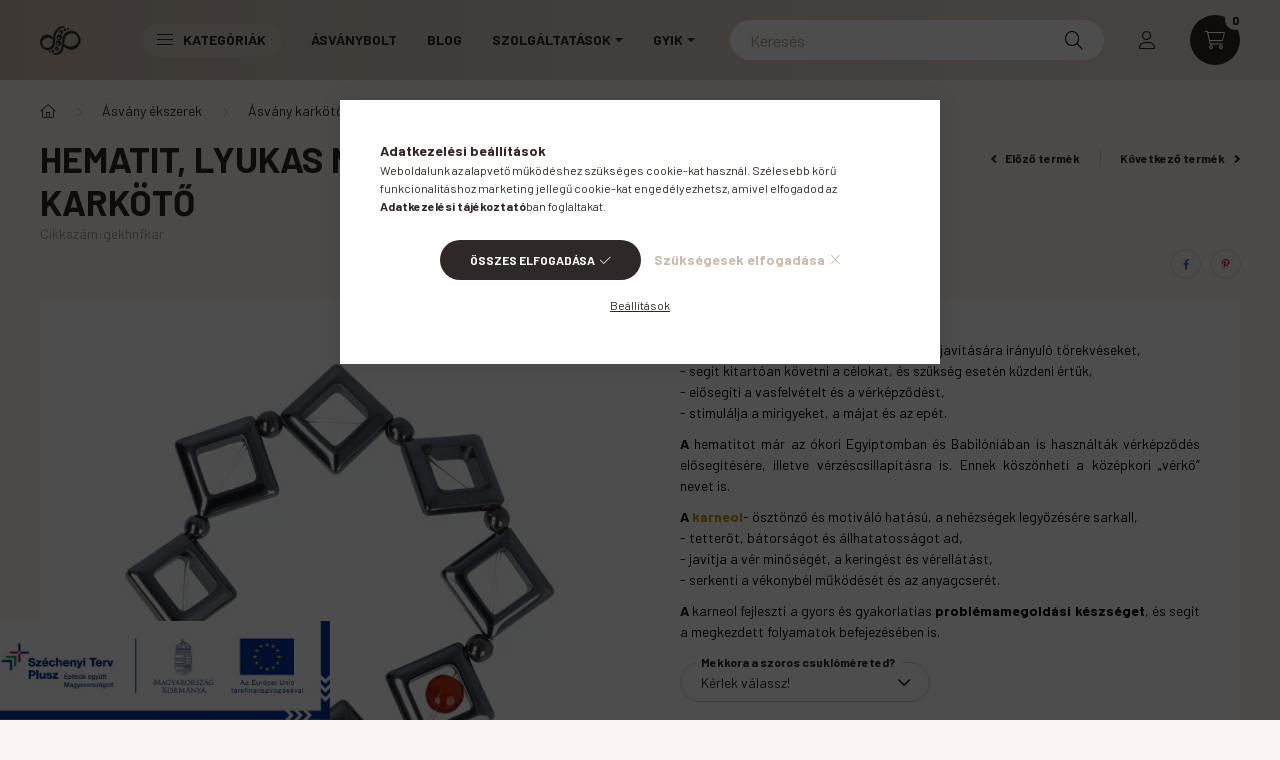

--- FILE ---
content_type: text/html; charset=UTF-8
request_url: https://www.gyongybarlang.hu/Hematit-lyukas-negyzet-es-fazettalt-karneol-karkot
body_size: 33169
content:
<!DOCTYPE html>
<html lang="hu">
    <head>
        <meta charset="utf-8">
<meta name="description" content="Rendeld meg most és akár már holnap nálad lehet a vágyott Hematit, lyukas négyzet és fazettált karneol karkötő! 6 féle garancia és hűségpontok! Ne hagyd ki">
<meta name="robots" content="index, follow">
<meta http-equiv="X-UA-Compatible" content="IE=Edge">
<meta property="og:site_name" content="Gyöngybarlang" />
<meta property="og:title" content="Hematit, lyukas négyzet és fazettált karneol karkötő - gyongybarlang.h">
<meta property="og:description" content="Rendeld meg most és akár már holnap nálad lehet a vágyott Hematit, lyukas négyzet és fazettált karneol karkötő! 6 féle garancia és hűségpontok! Ne hagyd ki">
<meta property="og:type" content="product">
<meta property="og:url" content="https://www.gyongybarlang.hu/Hematit-lyukas-negyzet-es-fazettalt-karneol-karkot">
<meta property="og:image" content="https://www.gyongybarlang.hu/img/73334/gekhnfkar/gekhnfkar.webp">
<meta name="facebook-domain-verification" content="7umud5ricd3q2mtsm5x5xatk823ff5">
<meta name="mobile-web-app-capable" content="yes">
<meta name="apple-mobile-web-app-capable" content="yes">
<meta name="MobileOptimized" content="320">
<meta name="HandheldFriendly" content="true">

<title>Hematit, lyukas négyzet és fazettált karneol karkötő - gyongybarlang.h</title>


<script>
var service_type="shop";
var shop_url_main="https://www.gyongybarlang.hu";
var actual_lang="hu";
var money_len="0";
var money_thousend=" ";
var money_dec=",";
var shop_id=73334;
var unas_design_url="https:"+"/"+"/"+"www.gyongybarlang.hu"+"/"+"!common_design"+"/"+"custom"+"/"+"gyongybarlang.unas.hu"+"/";
var unas_design_code='0';
var unas_base_design_code='2300';
var unas_design_ver=4;
var unas_design_subver=0;
var unas_shop_url='https://www.gyongybarlang.hu';
var responsive="yes";
var price_nullcut_disable=1;
var config_plus=new Array();
config_plus['product_tooltip']=1;
config_plus['cart_fly_id']="cart-box__fly-to-desktop";
config_plus['cart_redirect']=2;
config_plus['cart_refresh_force']="1";
config_plus['money_type']='Ft';
config_plus['money_type_display']='Ft';
var lang_text=new Array();

var UNAS = UNAS || {};
UNAS.shop={"base_url":'https://www.gyongybarlang.hu',"domain":'www.gyongybarlang.hu',"username":'gyongybarlang.unas.hu',"id":73334,"lang":'hu',"currency_type":'Ft',"currency_code":'HUF',"currency_rate":'1',"currency_length":0,"base_currency_length":0,"canonical_url":'https://www.gyongybarlang.hu/Hematit-lyukas-negyzet-es-fazettalt-karneol-karkot'};
UNAS.design={"code":'0',"page":'product_details'};
UNAS.api_auth="cac8a329bf4c9ebb889007db29796c00";
UNAS.customer={"email":'',"id":0,"group_id":0,"without_registration":0};
UNAS.shop["category_id"]="803521";
UNAS.shop["sku"]="gekhnfkar";
UNAS.shop["product_id"]="801672630";
UNAS.shop["only_private_customer_can_purchase"] = false;
 

UNAS.text = {
    "button_overlay_close": `Bezár`,
    "popup_window": `Felugró ablak`,
    "list": `lista`,
    "updating_in_progress": `frissítés folyamatban`,
    "updated": `frissítve`,
    "is_opened": `megnyitva`,
    "is_closed": `bezárva`,
    "deleted": `törölve`,
    "consent_granted": `hozzájárulás megadva`,
    "consent_rejected": `hozzájárulás elutasítva`,
    "field_is_incorrect": `mező hibás`,
    "error_title": `Hiba!`,
    "product_variants": `termék változatok`,
    "product_added_to_cart": `A termék a kosárba került`,
    "product_added_to_cart_with_qty_problem": `A termékből csak [qty_added_to_cart] [qty_unit] került kosárba`,
    "product_removed_from_cart": `A termék törölve a kosárból`,
    "reg_title_name": `Név`,
    "reg_title_company_name": `Cégnév`,
    "number_of_items_in_cart": `Kosárban lévő tételek száma`,
    "cart_is_empty": `A kosár üres`,
    "cart_updated": `A kosár frissült`,
    "mandatory": `Kötelező!`
};


UNAS.text["delete_from_compare"]= `Törlés összehasonlításból`;
UNAS.text["comparison"]= `Összehasonlítás`;

UNAS.text["delete_from_favourites"]= `Törlés a kedvencek közül`;
UNAS.text["add_to_favourites"]= `Kedvencekhez`;








window.lazySizesConfig=window.lazySizesConfig || {};
window.lazySizesConfig.loadMode=1;
window.lazySizesConfig.loadHidden=false;

window.dataLayer = window.dataLayer || [];
function gtag(){dataLayer.push(arguments)};
gtag('js', new Date());
</script>

<script src="https://www.gyongybarlang.hu/!common_packages/jquery/jquery-3.2.1.js?mod_time=1759314983"></script>
<script src="https://www.gyongybarlang.hu/!common_packages/jquery/plugins/migrate/migrate.js?mod_time=1759314984"></script>
<script src="https://www.gyongybarlang.hu/!common_packages/jquery/plugins/autocomplete/autocomplete.js?mod_time=1759314983"></script>
<script src="https://www.gyongybarlang.hu/!common_packages/jquery/plugins/tools/overlay/overlay.js?mod_time=1759314984"></script>
<script src="https://www.gyongybarlang.hu/!common_packages/jquery/plugins/tools/toolbox/toolbox.expose.js?mod_time=1759314984"></script>
<script src="https://www.gyongybarlang.hu/!common_packages/jquery/plugins/lazysizes/lazysizes.min.js?mod_time=1759314984"></script>
<script src="https://www.gyongybarlang.hu/!common_packages/jquery/plugins/lazysizes/plugins/bgset/ls.bgset.min.js?mod_time=1759314984"></script>
<script src="https://www.gyongybarlang.hu/!common_packages/jquery/own/shop_common/exploded/common.js?mod_time=1769410770"></script>
<script src="https://www.gyongybarlang.hu/!common_packages/jquery/own/shop_common/exploded/common_overlay.js?mod_time=1759314983"></script>
<script src="https://www.gyongybarlang.hu/!common_packages/jquery/own/shop_common/exploded/common_shop_popup.js?mod_time=1759314983"></script>
<script src="https://www.gyongybarlang.hu/!common_packages/jquery/own/shop_common/exploded/page_product_details.js?mod_time=1759314983"></script>
<script src="https://www.gyongybarlang.hu/!common_packages/jquery/own/shop_common/exploded/function_favourites.js?mod_time=1759314983"></script>
<script src="https://www.gyongybarlang.hu/!common_packages/jquery/own/shop_common/exploded/function_compare.js?mod_time=1759314983"></script>
<script src="https://www.gyongybarlang.hu/!common_packages/jquery/own/shop_common/exploded/function_product_subscription.js?mod_time=1759314983"></script>
<script src="https://www.gyongybarlang.hu/!common_packages/jquery/plugins/hoverintent/hoverintent.js?mod_time=1759314984"></script>
<script src="https://www.gyongybarlang.hu/!common_packages/jquery/own/shop_tooltip/shop_tooltip.js?mod_time=1759314983"></script>
<script src="https://www.gyongybarlang.hu/!common_design/base/002300/main.js?mod_time=1759314986"></script>
<script src="https://www.gyongybarlang.hu/!common_packages/jquery/plugins/flickity/v2/flickity.pkgd.min.js?mod_time=1759314984"></script>
<script src="https://www.gyongybarlang.hu/!common_packages/jquery/plugins/toastr/toastr.min.js?mod_time=1759314984"></script>
<script src="https://www.gyongybarlang.hu/!common_packages/jquery/plugins/tippy/popper-2.4.4.min.js?mod_time=1759314984"></script>
<script src="https://www.gyongybarlang.hu/!common_packages/jquery/plugins/tippy/tippy-bundle.umd.min.js?mod_time=1759314984"></script>
<script src="https://www.gyongybarlang.hu/!common_packages/jquery/plugins/photoswipe/photoswipe.min.js?mod_time=1759314984"></script>
<script src="https://www.gyongybarlang.hu/!common_packages/jquery/plugins/photoswipe/photoswipe-ui-default.min.js?mod_time=1759314984"></script>

<link href="https://www.gyongybarlang.hu/temp/shop_73334_b3d1673d8425ba2e6029859a48ea73dc.css?mod_time=1770020739" rel="stylesheet" type="text/css">

<link href="https://www.gyongybarlang.hu/Hematit-lyukas-negyzet-es-fazettalt-karneol-karkot" rel="canonical">
<link href="https://www.gyongybarlang.hu/shop_ordered/73334/design_pic/favicon.ico" rel="shortcut icon">
<script>
        var google_consent=1;
    
        gtag('consent', 'default', {
           'ad_storage': 'denied',
           'ad_user_data': 'denied',
           'ad_personalization': 'denied',
           'analytics_storage': 'denied',
           'functionality_storage': 'denied',
           'personalization_storage': 'denied',
           'security_storage': 'granted'
        });

    
        gtag('consent', 'update', {
           'ad_storage': 'denied',
           'ad_user_data': 'denied',
           'ad_personalization': 'denied',
           'analytics_storage': 'denied',
           'functionality_storage': 'denied',
           'personalization_storage': 'denied',
           'security_storage': 'granted'
        });

        </script>
    <script async src="https://www.googletagmanager.com/gtag/js?id=UA-156503869-1"></script>    <script>
    gtag('config', 'UA-156503869-1');

          gtag('config', 'G-GNS0L2H0R7');
                </script>
        <script>
    var google_analytics=1;

                gtag('event', 'view_item', {
              "currency": "HUF",
              "value": '4400',
              "items": [
                  {
                      "item_id": "gekhnfkar",
                      "item_name": "Hematit, lyukas négyzet és fazettált karneol karkötő",
                      "item_category": "Ásvány ékszerek/Ásvány karkötő/Női ásvány karkötő",
                      "price": '4400'
                  }
              ],
              'non_interaction': true
            });
               </script>
           <script>
        gtag('config', 'AW-637524844',{'allow_enhanced_conversions':true});
                </script>
            <script>
        var google_ads=1;

                gtag('event','remarketing', {
            'ecomm_pagetype': 'product',
            'ecomm_prodid': ["gekhnfkar"],
            'ecomm_totalvalue': 4400        });
            </script>
        <!-- Google Tag Manager -->
    <script>(function(w,d,s,l,i){w[l]=w[l]||[];w[l].push({'gtm.start':
            new Date().getTime(),event:'gtm.js'});var f=d.getElementsByTagName(s)[0],
            j=d.createElement(s),dl=l!='dataLayer'?'&l='+l:'';j.async=true;j.src=
            'https://www.googletagmanager.com/gtm.js?id='+i+dl;f.parentNode.insertBefore(j,f);
        })(window,document,'script','dataLayer','GTM-MTTFD88');</script>
    <!-- End Google Tag Manager -->

    
    <script>
    var facebook_pixel=1;
    /* <![CDATA[ */
        !function(f,b,e,v,n,t,s){if(f.fbq)return;n=f.fbq=function(){n.callMethod?
            n.callMethod.apply(n,arguments):n.queue.push(arguments)};if(!f._fbq)f._fbq=n;
            n.push=n;n.loaded=!0;n.version='2.0';n.queue=[];t=b.createElement(e);t.async=!0;
            t.src=v;s=b.getElementsByTagName(e)[0];s.parentNode.insertBefore(t,s)}(window,
                document,'script','//connect.facebook.net/en_US/fbevents.js');

        fbq('init', '618888015316617');
                fbq('track', 'PageView', {}, {eventID:'PageView.aYDUpmqN1Xgxz2cREmGkEgAAeDw'});
        
        fbq('track', 'ViewContent', {
            content_name: 'Hematit, lyukas négyzet és fazettált karneol karkötő',
            content_category: 'Ásvány ékszerek > Ásvány karkötő > Női ásvány karkötő',
            content_ids: ['gekhnfkar'],
            contents: [{'id': 'gekhnfkar', 'quantity': '1'}],
            content_type: 'product',
            value: 4400,
            currency: 'HUF'
        }, {eventID:'ViewContent.aYDUpmqN1Xgxz2cREmGkEgAAeDw'});

        
        $(document).ready(function() {
            $(document).on("addToCart", function(event, product_array){
                facebook_event('AddToCart',{
					content_name: product_array.name,
					content_category: product_array.category,
					content_ids: [product_array.sku],
					contents: [{'id': product_array.sku, 'quantity': product_array.qty}],
					content_type: 'product',
					value: product_array.price,
					currency: 'HUF'
				}, {eventID:'AddToCart.' + product_array.event_id});
            });

            $(document).on("addToFavourites", function(event, product_array){
                facebook_event('AddToWishlist', {
                    content_ids: [product_array.sku],
                    content_type: 'product'
                }, {eventID:'AddToFavourites.' + product_array.event_id});
            });
        });

    /* ]]> */
    </script>
<link rel="manifest" href="https://www.gyongybarlang.hu/manifest.json" />


<!-- Retargeting Tracking Code-->
<script>
    (function(){
        ra_key = "DDSX2WBI4UEG4K";
        ra_params = {
            add_to_cart_button_id: "page_artdet_addtocart",
            price_label_id: "page_artdet_price",
        };
        var ra = document.createElement("script"); ra.type ="text/javascript"; ra.async = true; ra.src = ("https:" ==
        document.location.protocol ? "https://" : "http://") + "tracking.retargeting.biz/v3/rajs/" + ra_key + ".js";
        var s = document.getElementsByTagName("script")[0]; s.parentNode.insertBefore(ra,s);})();
        var _ra = _ra || {};
</script>


<!-- Retargeting Tracking Code-->
<script>
    _ra.setCartUrlInfo = {
        "url": "https://www.gyongybarlang.hu/shop_cart.php"
    };
    if (_ra.ready !== undefined) {
        _ra.setCartUrl(_ra.setCartUrlInfo.url);
    }
</script>


<!-- Retargeting Tracking Code-->
<script>
    _ra.sendProductInfo = {
        "id": "gekhnfkar",
        "name" : "Hematit, lyukas négyzet és fazettált karneol karkötő",
        "url": "https://www.gyongybarlang.hu/Hematit-lyukas-negyzet-es-fazettalt-karneol-karkot",
        "img": "https://www.gyongybarlang.hu/img/73334/gekhnfkar/500x500/gekhnfkar.webp",
        "price": 4400,
        "promo": 0,
        "brand": false,
        "category": [
            {
                "id": 803521,
                "name": "Női ásvány karkötő",
                "parent": 287474,
                "breadcrumb": [
                {
                    "id": 287474,
                    "name": "Ásvány karkötő",
                    "parent": 642262
                },
                {
                    "id": 642262,
                    "name": "Ásvány ékszerek",
                    "parent": false
                }
                ]
            }
        ],
        inventory: {
            "variations":true,
            "stock": {
                "14 cm": false,
                "15 cm": false,
                "16 cm": false,
                "17 cm": false,
                "18 cm": false,
                "19 cm": false,
                "20 cm": false,
                "21 cm": false
            }
        }
    };
    if (_ra.ready !== undefined) {
        _ra.sendProduct(_ra.sendProductInfo);
    }
</script>


<script>
    window.addEventListener("DOMContentLoaded", function() {
      (function($) {
        $("#main_image").parent().click(function(){
            _ra.clickImageInfo = {
                "product_id": "gekhnfkar"
            };
            if (_ra.ready !== undefined) {
                _ra.clickImage(_ra.clickImageInfo.product_id);
            }
        });
      })(jQuery);
   });
</script>


<!-- Retargeting Tracking Code-->
<script>
    window.addEventListener("DOMContentLoaded", function() {
      (function($) {
          $(document).on("addToCart", function(event, product_array){
              var act_full_variant_name="";
              if(product_array["variant_list1"]!=undefined){
                  act_full_variant_name=product_array["variant_list1"];
              }
              if(product_array["variant_list2"]!=undefined){
                  if(act_full_variant_name!="") act_full_variant_name+="-";
                  act_full_variant_name+=product_array["variant_list2"];
              }
              if(product_array["variant_list3"]!=undefined){
                  if(act_full_variant_name!="") act_full_variant_name+="-";
                  act_full_variant_name+=product_array["variant_list3"];
              }
              _ra.addToCartInfo = {
                  "product_id": product_array["sku"],
                  "quantity": product_array["qty"],
                  "variation": false
              };
              if(act_full_variant_name!=""){
                  _ra.addToCartInfo["variation"]=new Array();
                  _ra.addToCartInfo["variation"]["code"]=act_full_variant_name;
                  _ra.addToCartInfo["variation"]["stock"]=true;
                  _ra.addToCartInfo["variation"]["details"]=new Array();
                  if(product_array["variant_list1"]!=undefined) {
                      _ra.addToCartInfo["variation"]["details"][product_array["variant_list1"]]={
                          "category_name": product_array["variant_name1"],
                          "category": product_array["variant_name1"],
                          "value": product_array["variant_list1"]
                      }
                  }
                  if(product_array["variant_list2"]!=undefined) {
                      _ra.addToCartInfo["variation"]["details"][product_array["variant_list2"]]={
                          "category_name": product_array["variant_name2"],
                          "category": product_array["variant_name2"],
                          "value": product_array["variant_list2"]
                      }
                  }
                  if(product_array["variant_list3"]!=undefined) {
                      _ra.addToCartInfo["variation"]["details"][product_array["variant_list3"]]={
                          "category_name": product_array["variant_name3"],
                          "category": product_array["variant_name3"],
                          "value": product_array["variant_list3"]
                      }
                  }
              }
              if (_ra.ready !== undefined) {
                  _ra.addToCart(
                      _ra.addToCartInfo.product_id,
                      _ra.addToCartInfo.quantity,
                      _ra.addToCartInfo.variation
                  );
              }
          });
      })(jQuery);
   });
</script>


<!-- Retargeting Tracking Code-->
<script>
$(document).on("removeFromCart", function(event, data){
    let details = {};
    if (data.variant_1_value != ""){
        details[data.variant_1_value] = {
            "category_name": data.variant_1_name,
            "category": data.variant_1_name,
            "value": data.variant_1_value,
        };
    }
    if (data.variant_1_value != ""){
        details[data.variant_2_value]= {
            "category_name": data.variant_2_name,
            "category": data.variant_2_name,
            "value": data.variant_2_value,
        };
    }
    if (data.variant_3_value != ""){
        details[data.variant_3_value]= {
            "category_name": data.variant_3_name,
            "category": data.variant_3_name,
            "value": data.variant_3_value,
        };
    }
    
    var act_full_variant_name="";
    if (data.variant_1_value != ""){
        act_full_variant_name=data.variant_1_value;
    }
    if (data.variant_2_value != ""){
        act_full_variant_name=data.variant_2_value;
    }
    if (data.variant_3_value != ""){
        act_full_variant_name=data.variant_3_value;
    }
    if(act_full_variant_name==""){
        _ra.removeFromCartInfo = {
            "product_id": data.sku,
            "quantity": data.qty,
            "variation": false
        };
    } else {
        _ra.removeFromCartInfo = {
            "product_id": data.sku,
            "quantity": data.qty,
            "variation": {
                "code": act_full_variant_name,
                "stock": true,
                "details": details
            }
        };
    }
    if (_ra.ready !== undefined) {
        _ra.removeFromCart(
            _ra.removeFromCartInfo.product_id,
            _ra.removeFromCartInfo.quantity,
            _ra.removeFromCartInfo.variation
        );
    }
});
</script>


<!-- Retargeting Tracking Code-->
<script>
    window.addEventListener("DOMContentLoaded", function() {
      (function($) {
          $(document).on("changeVariant", function(event, product_array){
              var act_full_variant_name="";
              if(product_array["variant_list1"]!=undefined){
                  act_full_variant_name=product_array["variant_list1"];
              }
              if(product_array["variant_list2"]!=undefined){
                  if(act_full_variant_name!="") act_full_variant_name+="-";
                  act_full_variant_name+=product_array["variant_list2"];
              }
              if(product_array["variant_list3"]!=undefined){
                  if(act_full_variant_name!="") act_full_variant_name+="-";
                  act_full_variant_name+=product_array["variant_list3"];
              }
              _ra.setVariationInfo = {
                  "product_id": product_array["sku"],
                  "variation": false
              };
              if(act_full_variant_name!=""){
                  _ra.setVariationInfo["variation"]=new Array();
                  _ra.setVariationInfo["variation"]["code"]=act_full_variant_name;
                  _ra.setVariationInfo["variation"]["stock"]=true;
                  _ra.setVariationInfo["variation"]["details"]=new Array();
                  if(product_array["variant_list1"]!=undefined) {
                      _ra.setVariationInfo["variation"]["details"][product_array["variant_list1"]]={
                          "category_name": product_array["variant_name1"],
                          "category": product_array["variant_name1"],
                          "value": product_array["variant_list1"]
                      }
                  }
                  if(product_array["variant_list2"]!=undefined) {
                      _ra.setVariationInfo["variation"]["details"][product_array["variant_list2"]]={
                          "category_name": product_array["variant_name2"],
                          "category": product_array["variant_name2"],
                          "value": product_array["variant_list2"]
                      }
                  }
                  if(product_array["variant_list3"]!=undefined) {
                      _ra.setVariationInfo["variation"]["details"][product_array["variant_list3"]]={
                          "category_name": product_array["variant_name3"],
                      "category": product_array["variant_name3"],
                          "value": product_array["variant_list3"]
                      }
                  }
              }
              if (_ra.ready !== undefined) {
                  _ra.setVariation(
                      _ra.setVariationInfo.product_id,
                      _ra.setVariationInfo.variation
                  );
              }
          });
      })(jQuery);
   });
</script>


<!-- Retargeting Tracking Code-->
<script>
    window.addEventListener("DOMContentLoaded", function() {
      (function($) {
          $(document).on("addToFavourites", function(event, product_array){
              _ra.addToWishlistInfo = {
                  "product_id": product_array["sku"]
              };
              if (_ra.ready !== undefined) {
                  _ra.addToWishlist(_ra.addToWishlistInfo.product_id);
              }
          });
      })(jQuery);
   });
</script>


	<!-- Hotjar Tracking Code-->
	<script>
		(function(h,o,t,j,a,r){
			h.hj=h.hj||function(){(h.hj.q=h.hj.q||[]).push(arguments)};
			h._hjSettings={hjid:2470402,hjsv:6};
			a=o.getElementsByTagName('head')[0];
			r=o.createElement('script');r.async=1;
			r.src=t+h._hjSettings.hjid+j+h._hjSettings.hjsv;
			a.appendChild(r);
		})(window,document,'//static.hotjar.com/c/hotjar-','.js?sv=');
	</script>

<!-- Google Tag Manager -->
<script>(function(w,d,s,l,i){w[l]=w[l]||[];w[l].push({'gtm.start':
new Date().getTime(),event:'gtm.js'});var f=d.getElementsByTagName(s)[0],
j=d.createElement(s),dl=l!='dataLayer'?'&l='+l:'';j.async=true;j.src=
'https://www.googletagmanager.com/gtm.js?id='+i+dl;f.parentNode.insertBefore(j,f);
})(window,document,'script','dataLayer','GTM-KZCHJNTL');</script>
<!-- End Google Tag Manager -->

<script src="https://script.v3.miclub.hu/js/apis.js" ></script>



<script src="https://static.salesautopilot.com/js/sapi.js" ></script>


<script>

$(document).ready(function() {
	//OPTIMONK KOSÁR KEZELÉS:
	$(document).on("emptyCart", function(event, params){
		try{
			var adapter = OptiMonk.Visitor.createAdapter();
	        adapter.Cart.clear();
		}catch{}
	});
	$(document).on("removeFromCart", function(event, params){
		try{
	    	var adapter = OptiMonk.Visitor.createAdapter();
	    	adapter.Cart.remove(params.sku);
	    }catch{}
	});
    $(document).on("addToCart", function(event, product_array){	
		try{
	    	var adapter = OptiMonk.Visitor.createAdapter();
	    	adapter.Cart.add(product_array.sku, {quantity:product_array.qty, price:product_array.price});
		}catch{}
    });
	$(document).on("clickOrderButton", function(event, params){	
		try{
			var adapter = OptiMonk.Visitor.createAdapter();
	        adapter.Cart.clear();
		}catch{}
	});
	
	var custom_productdata = [];
	$(document).on("modifyCart", function(event, params){
		//Kosár törlése:
		try{
			var adapter = OptiMonk.Visitor.createAdapter();
	    	adapter.Cart.clear();
		}catch{}
		//Ha van termék:
		try{
			var cust_item_id;
			var cust_item_sku;
			var cust_item_quantity;
			var cust_product;
			UNAS.getCart(function(result) {
				
				for (var property in result) {
				  if (result.hasOwnProperty(property)) {
					for (var items in result[property]) {
						cust_item_id = result[property][items]['id'];
						cust_item_sku = result[property][items]['sku'];
						cust_item_quantity = result[property][items]['quantity'];
						custom_productdata[cust_item_sku] = {'id':cust_item_id,'sku':cust_item_sku,'quantity':cust_item_quantity};
						//Termék ára:
						UNAS.getProduct(function(prres) { 
							if(prres['sku']){
								cust_item_quantity = custom_productdata[prres['sku']]['quantity'];
								cust_item_sku = prres['sku'];
								try {
									if(prres['prices']['price']){
										if(prres['prices']['price'][0]){
											var cust_item_price = prres['prices']['price'][0]['gross'];
										}else{
											var cust_item_price = prres['prices']['price']['gross'];
										}
										try{
									    	var adapter = OptiMonk.Visitor.createAdapter();
									    	adapter.Cart.add(cust_item_sku, {quantity:cust_item_quantity, price:cust_item_price});
										}catch{}
									}
								}catch{}
							}
							
						},{sku:cust_item_sku});	
					}
				  }
				}
			});
		}catch{}
	});
});



    MIV3ClientApiV1Unas({
        iId: '6655f850a910d2001b4a3c3a'
    });

</script>


        <meta content="width=device-width, initial-scale=1.0" name="viewport" />
        <link rel="preconnect" href="https://fonts.gstatic.com">
        <link rel="preload" href="https://fonts.googleapis.com/css2?family=Barlow:wght@200;400;700&display=swap" as="style" />
        <link rel="stylesheet" href="https://fonts.googleapis.com/css2?family=Barlow:wght@200;400;700&display=swap" media="print" onload="this.media='all'">
        <noscript>
            <link rel="stylesheet" href="https://fonts.googleapis.com/css2?family=Barlow:wght@200;400;700&display=swap" />
        </noscript>

        
        
        
        
                        
                             <style>
                .carousel-banner_start_big .carousel-cell {
                    padding-top: 43.8095238095%;
                }
                                @media (max-width: 991.98px){
                    .carousel-banner_start_big .carousel-cell {
                        padding-top: 43.8095238095%;
                    }
                }
                                                @media (max-width: 767.98px){
                    .carousel-banner_start_big .carousel-cell {
                        padding-top: 100%;
                    }
                }
                                                @media (max-width: 575.98px){
                    .carousel-banner_start_big .carousel-cell {
                        padding-top: 133.333333333%;
                    }
                }
                            </style>

                                                    <link rel="preload" media="(max-width: 575.98px)" imagesrcset="https://www.gyongybarlang.hu/!common_design/custom/gyongybarlang.unas.hu/element/layout_hu_banner_start_big-1050_1_small.webp?time=1769614216 1x, https://www.gyongybarlang.hu/!common_design/custom/gyongybarlang.unas.hu/element/layout_hu_banner_start_big-1050_1_small_retina.webp?time=1769614216 2x" href="https://www.gyongybarlang.hu/!common_design/custom/gyongybarlang.unas.hu/element/layout_hu_banner_start_big-1050_1_small.webp?time=1769614216" as="image">
                                        <link rel="preload" media="(min-width: 576px) and (max-width: 767.98px)" imagesrcset="https://www.gyongybarlang.hu/shop_pic.php?data=[base64]%3D&time=1769614216 1x, https://www.gyongybarlang.hu/shop_pic.php?data=[base64]%3D%3D&time=1769614216 2x" href="https://www.gyongybarlang.hu/shop_pic.php?data=[base64]%3D&time=1769614216" as="image">
                                                    <link rel="preload" media="(min-width: 992px)" imagesrcset="https://www.gyongybarlang.hu/!common_design/custom/gyongybarlang.unas.hu/element/layout_hu_banner_start_big-1050_1_default.webp?time=1769614216 1x, https://www.gyongybarlang.hu/!common_design/custom/gyongybarlang.unas.hu/element/layout_hu_banner_start_big-1050_1_default_retina.webp?time=1769614216 2x" href="https://www.gyongybarlang.hu/!common_design/custom/gyongybarlang.unas.hu/element/layout_hu_banner_start_big-1050_1_default.webp?time=1769614216" as="image">
                        
                <style>                                                                                                        #banner_start_big_slide_1_text_1 {                     color:#DCC08A;                                                                                                 }
                                                                                                                #banner_start_big_slide_1_text_2 {                     color:#000000;                                                                                                 }
                                                                                                                                                                                            #banner_start_big_slide_1_text_4 {                     color:#FFFFFF;                    background-color:rgba(90,62,107,1); background:rgba(90,62,107,1);                                                                             }
                                                    #banner_start_big_slide_1_text_4:hover {
                                                    background-color:#4B2C5E;
                            background:#4B2C5E;
                                                                            color:#FFFFFF;
                                            }
                                                                                                                                                        #banner_start_big_slide_18_text_1 {                     color:#ffffff;                                                                                                 }
                                                                                                                #banner_start_big_slide_18_text_2 {                     color:#ffffff;                                                                                                 }
                                                                                                                #banner_start_big_slide_18_text_3 {                     color:#ffffff;                                                                                                 }
                                                                                                                #banner_start_big_slide_18_text_4 {                                                             border-color:#ffffff;                    border-style:solid;                    border-width:3px;                 }
                                                                                                                                                                        #banner_start_big_slide_20_text_1 {                     color:#ffffff;                                                                                                 }
                                                                                                                #banner_start_big_slide_20_text_2 {                     color:#ffffff;                                                                                                 }
                                                                                                                #banner_start_big_slide_20_text_3 {                     color:#ffffff;                                                                                                 }
                                                                                                                #banner_start_big_slide_20_text_4 {                                                             border-color:#ffffff;                    border-style:solid;                    border-width:3px;                 }
                                                                                                                                                                        #banner_start_big_slide_22_text_1 {                     color:#ffffff;                                                                                                 }
                                                                                                                #banner_start_big_slide_22_text_2 {                     color:#ffffff;                                                                                                 }
                                                                                                                #banner_start_big_slide_22_text_3 {                     color:#ffffff;                                                                                                 }
                                                                                                                #banner_start_big_slide_22_text_4 {                     color:#FFFFFF;                    background-color:rgba(83,39,87,1); background:rgba(83,39,87,1);                    border-color:#ffffff;                    border-style:solid;                    border-width:3px;                 }
                                                    </style>    
    
            
            
            
            
            
            
            
                
                
    
                
    

        
        
        
        
        
    </head>

                
                
    
    
    
    
    
    
    
    
    
    
    
                     
    
    
    
    <body class='design_ver4' id="ud_shop_artdet">
    
    <div class="mobile d-none">
                <div id="box_container_header_section" class="box_container d-lg-none">
            <div class="box">        <div class="js-element header_text_section_2" data-element-name="header_text_section_2">
            <div class="header_text_section_2-slide slide-1"><p>Kérdése van? <a href='tel:+36202240691'>+36 20 224-0691</a></p></div>
    </div>

    </div>
        </div>
        
            </div>

        <!-- Google Tag Manager (noscript) -->
    <noscript><iframe src="https://www.googletagmanager.com/ns.html?id=GTM-MTTFD88"
                      height="0" width="0" style="display:none;visibility:hidden"></iframe></noscript>
    <!-- End Google Tag Manager (noscript) -->
        <div id="fb-root"></div>
    <script>
        window.fbAsyncInit = function() {
            FB.init({
                xfbml            : true,
                version          : 'v22.0'
            });
        };
    </script>
    <script async defer crossorigin="anonymous" src="https://connect.facebook.net/hu_HU/sdk.js"></script>
    <!-- Google Tag Manager (noscript) -->
<noscript><iframe src="https://www.googletagmanager.com/ns.html?id=GTM-KZCHJNTL"
height="0" width="0" style="display:none;visibility:hidden"></iframe></noscript>
<!-- End Google Tag Manager (noscript) --><div id="image_to_cart" style="display:none; position:absolute; z-index:100000;"></div>
<div class="overlay_common overlay_warning" id="overlay_cart_add"></div>
<script>$(document).ready(function(){ overlay_init("cart_add",{"onBeforeLoad":false}); });</script>
<div class="overlay_common overlay_ok" id="overlay_cart_add_ok"></div>
<script>$(document).ready(function(){ overlay_init("cart_add_ok",[]); });</script>
<div id="overlay_login_outer"></div>	
	<script>
	$(document).ready(function(){
	    var login_redir_init="";

		$("#overlay_login_outer").overlay({
			onBeforeLoad: function() {
                var login_redir_temp=login_redir_init;
                if (login_redir_act!="") {
                    login_redir_temp=login_redir_act;
                    login_redir_act="";
                }

									$.ajax({
						type: "GET",
						async: true,
						url: "https://www.gyongybarlang.hu/shop_ajax/ajax_popup_login.php",
						data: {
							shop_id:"73334",
							lang_master:"hu",
                            login_redir:login_redir_temp,
							explicit:"ok",
							get_ajax:"1"
						},
						success: function(data){
							$("#overlay_login_outer").html(data);
							if (unas_design_ver >= 5) $("#overlay_login_outer").modal('show');
							$('#overlay_login1 input[name=shop_pass_login]').keypress(function(e) {
								var code = e.keyCode ? e.keyCode : e.which;
								if(code.toString() == 13) {		
									document.form_login_overlay.submit();		
								}	
							});	
						}
					});
								},
			top: 50,
			mask: {
	color: "#000000",
	loadSpeed: 200,
	maskId: "exposeMaskOverlay",
	opacity: 0.7
},
			closeOnClick: (config_plus['overlay_close_on_click_forced'] === 1),
			onClose: function(event, overlayIndex) {
				$("#login_redir").val("");
			},
			load: false
		});
		
			});
	function overlay_login() {
		$(document).ready(function(){
			$("#overlay_login_outer").overlay().load();
		});
	}
	function overlay_login_remind() {
        if (unas_design_ver >= 5) {
            $("#overlay_remind").overlay().load();
        } else {
            $(document).ready(function () {
                $("#overlay_login_outer").overlay().close();
                setTimeout('$("#overlay_remind").overlay().load();', 250);
            });
        }
	}

    var login_redir_act="";
    function overlay_login_redir(redir) {
        login_redir_act=redir;
        $("#overlay_login_outer").overlay().load();
    }
	</script>  
	<div class="overlay_common overlay_info" id="overlay_remind"></div>
<script>$(document).ready(function(){ overlay_init("remind",[]); });</script>

	<script>
    	function overlay_login_error_remind() {
		$(document).ready(function(){
			load_login=0;
			$("#overlay_error").overlay().close();
			setTimeout('$("#overlay_remind").overlay().load();', 250);	
		});
	}
	</script>  
	<div class="overlay_common overlay_info" id="overlay_newsletter"></div>
<script>$(document).ready(function(){ overlay_init("newsletter",[]); });</script>

<script>
function overlay_newsletter() {
    $(document).ready(function(){
        $("#overlay_newsletter").overlay().load();
    });
}
</script>
<div class="overlay_common overlay_info" id="overlay_product_subscription"></div>
<script>$(document).ready(function(){ overlay_init("product_subscription",[]); });</script>
<div class="overlay_common overlay_error" id="overlay_script"></div>
<script>$(document).ready(function(){ overlay_init("script",[]); });</script>
    <script>
    $(document).ready(function() {
        $.ajax({
            type: "GET",
            url: "https://www.gyongybarlang.hu/shop_ajax/ajax_stat.php",
            data: {master_shop_id:"73334",get_ajax:"1"}
        });
    });
    </script>
    

    <div id="container" class="page_shop_artdet_gekhnfkar nav-position-top text-type--horizontal text-type--not-sticky">
                
                <nav id="nav--mobile-top" class="nav header nav--mobile nav--top d-sm-none js-header">
            <div class="header-inner js-header-inner w-100">
                <div class="d-flex justify-content-center d-sm-none">
                                        <button type="button" class="hamburger__dropdown-btn btn dropdown--btn" id="hamburger__dropdown-btn" aria-label="hamburger button" data-btn-for=".hamburger-box__dropdown">
                        <div class="hamburger">
                            <span class="first-line"></span>
                            <span class="second-line"></span>
                            <span class="last-line"></span>
                        </div>
                    </button>
                                        <button class="search-box__dropdown-btn btn dropdown--btn" aria-label="search button" type="button" data-btn-for=".search-box__dropdown">
                        <span class="search-box__dropdown-btn-icon icon--search"></span>
                    </button>

                    

                    

                                                <button type="button" class="profile__dropdown-btn js-profile-btn btn dropdown--btn" data-orders="https://www.gyongybarlang.hu/shop_order_track.php" aria-label="profile button" data-btn-for=".profile__dropdown">
        <span class="profile__dropdown-btn-icon icon--head">
                    </span>
    </button>
    
    
                    <button class="cart-box__dropdown-btn btn dropdown--btn" aria-label="cart button" type="button" data-btn-for=".cart-box__dropdown">
                        <span class="cart-box__dropdown-btn-icon icon--cart">
                                        <div id="box_cart_content" class="cart-box">    <span class="cart-box__item-num">0</span>
    </div>
    
                        </span>
                    </button>
                </div>
            </div>
        </nav>
                <header class="header header--mobile p-4 d-flex justify-content-center d-sm-none position-relative">
                <div id="header_logo_img" class="js-element header_logo logo" data-element-name="header_logo">
        <div class="header_logo-img-container">
            <div class="header_logo-img-wrapper">
                                                <a href="https://www.gyongybarlang.hu/">                    <picture>
                                                <source srcset="https://www.gyongybarlang.hu/!common_design/custom/gyongybarlang.unas.hu/element/layout_hu_header_logo-400x120_1_default.png?time=1645678805 1x, https://www.gyongybarlang.hu/!common_design/custom/gyongybarlang.unas.hu/element/layout_hu_header_logo-400x120_1_default_retina.png?time=1645678805 2x" />
                        <img                              width="72" height="29"
                                                          src="https://www.gyongybarlang.hu/!common_design/custom/gyongybarlang.unas.hu/element/layout_hu_header_logo-400x120_1_default.png?time=1645678805"                             
                             alt="Gyöngybarlang                        "/>
                    </picture>
                    </a>                                        </div>
        </div>
    </div>

            <div class="js-element header_text_section_2 d-sm-none" data-element-name="header_text_section_2">
            <div class="header_text_section_2-slide slide-1"><p>Kérdése van? <a href='tel:+36202240691'>+36 20 224-0691</a></p></div>
    </div>

        </header>
        <header id="header--desktop" class="header header--desktop d-none d-sm-block js-header">
            <div class="header-inner js-header-inner">
                <div class="container">
                    <div class="header-row position-relative">
                        <div class="row gutters-10 gutters-xl-15 flex-nowrap justify-content-center align-items-center">
                            <div class="header__left col col-lg-auto position-static">
                                <div class="header__left-inner d-flex align-items-center">
                                        <div id="header_logo_img" class="js-element header_logo logo mr-4 mr-xl-0" data-element-name="header_logo">
        <div class="header_logo-img-container">
            <div class="header_logo-img-wrapper">
                                                <a href="https://www.gyongybarlang.hu/">                    <picture>
                                                <source srcset="https://www.gyongybarlang.hu/!common_design/custom/gyongybarlang.unas.hu/element/layout_hu_header_logo-400x120_1_default.png?time=1645678805 1x, https://www.gyongybarlang.hu/!common_design/custom/gyongybarlang.unas.hu/element/layout_hu_header_logo-400x120_1_default_retina.png?time=1645678805 2x" />
                        <img                              width="72" height="29"
                                                          src="https://www.gyongybarlang.hu/!common_design/custom/gyongybarlang.unas.hu/element/layout_hu_header_logo-400x120_1_default.png?time=1645678805"                             
                             alt="Gyöngybarlang                        "/>
                    </picture>
                    </a>                                        </div>
        </div>
    </div>

                                                                        <button type="button" class="hamburger__dropdown-btn btn dropdown--btn d-xl-none" id="hamburger__dropdown-btn" aria-label="hamburger button" data-btn-for=".hamburger-box__dropdown">
                                        <div class="hamburger">
                                            <span class="first-line"></span>
                                            <span class="second-line"></span>
                                            <span class="last-line"></span>
                                        </div>
                                        Kategóriák
                                    </button>
                                                                    </div>
                            </div>
                            <div class="header__right col-auto col-lg position-static">
                                <div class="row gutters-10 flex-nowrap align-items-center">
                                                                        <div class="col-auto position-static flex-shrink-1">
                                        <nav class="navbar d-none d-lg-flex navbar-expand navbar-light position-static">
                                                                                        <ul id="nav--cat" class="nav nav--cat js-navbar-nav">
                                                <li class="nav-item dropdown nav--main nav-item--products">
                                                    <a class="nav-link nav-link--products d-none d-xl-flex" href="#" role="button" data-toggle="dropdown" aria-expanded="false" aria-haspopup="true">
                                                        <div class="hamburger nav-link--hamburger">
                                                            <span class="first-line"></span>
                                                            <span class="second-line"></span>
                                                            <span class="last-line"></span>
                                                        </div>
                                                        Kategóriák
                                                    </a>
                                                    <div id="dropdown-cat"class="dropdown-menu d-lg-none d-xl-block clearfix dropdown--cat dropdown--level-0">
                                                                <ul class="nav-list--0">
        <li id="nav-item-new" class="nav-item spec-item js-nav-item-new">
                <a class="nav-link" href="https://www.gyongybarlang.hu/ujdonsagok" >
                                <span class="nav-link__text">
                Újdonságok&nbsp;            </span>
                    </a>
            </li>
        <li id="nav-item-394376" class="nav-item js-nav-item-394376">
                <a class="nav-link" href="https://www.gyongybarlang.hu/Igazgyongy-ajandekkal" >
                                <span class="nav-link__text">
                Igazgyöngy ajándékkal&nbsp;            </span>
                    </a>
            </li>
        <li id="nav-item-118376" class="nav-item js-nav-item-118376">
                <a class="nav-link" href="https://www.gyongybarlang.hu/valentin-nap" >
                                <span class="nav-link__text">
                Valentin-nap&nbsp;            </span>
                    </a>
            </li>
        <li id="nav-item-316917" class="nav-item dropdown js-nav-item-316917">
                <a class="nav-link arrow-effect-on-hover" href="https://www.gyongybarlang.hu/asvany-ajandek"  data-toggle="dropdown" data-mouseover="handleSub('316917','https://www.gyongybarlang.hu/shop_ajax/ajax_box_cat.php?get_ajax=1&type=layout&change_lang=hu&level=1&key=316917&box_var_name=shop_cat&box_var_layout_cache=1&box_var_expand_cache=yes&box_var_expand_cache_name=desktop&box_var_layout_level0=0&box_var_layout_level1=1&box_var_layout=2&box_var_ajax=1&box_var_section=content&box_var_highlight=yes&box_var_type=expand&box_var_div=no');" aria-haspopup="true" aria-expanded="false">
                                <span class="nav-link__text">
                Ajándék&nbsp;            </span>
            <span class="arrow arrow--right"><span></span></span>        </a>
                                <div class="megasubmenu dropdown-menu">
                <div class="loading-spinner"></div>
                            </div>
                        </li>
        <li id="nav-item-448585" class="nav-item js-nav-item-448585">
                <a class="nav-link" href="https://www.gyongybarlang.hu/exkluziv-ekszer-asvany" >
                                <span class="nav-link__text">
                Exkluzív ékszer, ásvány&nbsp;            </span>
                    </a>
            </li>
        <li id="nav-item-730373" class="nav-item dropdown js-nav-item-730373">
                <a class="nav-link arrow-effect-on-hover" href="https://www.gyongybarlang.hu/kristalygyogyaszat-asvanyok-hatasai"  data-toggle="dropdown" data-mouseover="handleSub('730373','https://www.gyongybarlang.hu/shop_ajax/ajax_box_cat.php?get_ajax=1&type=layout&change_lang=hu&level=1&key=730373&box_var_name=shop_cat&box_var_layout_cache=1&box_var_expand_cache=yes&box_var_expand_cache_name=desktop&box_var_layout_level0=0&box_var_layout_level1=1&box_var_layout=2&box_var_ajax=1&box_var_section=content&box_var_highlight=yes&box_var_type=expand&box_var_div=no');" aria-haspopup="true" aria-expanded="false">
                                <span class="nav-link__text">
                Kristálygyógyászat&nbsp;            </span>
            <span class="arrow arrow--right"><span></span></span>        </a>
                                <div class="megasubmenu dropdown-menu">
                <div class="loading-spinner"></div>
                            </div>
                        </li>
        <li id="nav-item-450493" class="nav-item dropdown js-nav-item-450493">
                <a class="nav-link arrow-effect-on-hover" href="https://www.gyongybarlang.hu/igazgyongy-ekszerek"  data-toggle="dropdown" data-mouseover="handleSub('450493','https://www.gyongybarlang.hu/shop_ajax/ajax_box_cat.php?get_ajax=1&type=layout&change_lang=hu&level=1&key=450493&box_var_name=shop_cat&box_var_layout_cache=1&box_var_expand_cache=yes&box_var_expand_cache_name=desktop&box_var_layout_level0=0&box_var_layout_level1=1&box_var_layout=2&box_var_ajax=1&box_var_section=content&box_var_highlight=yes&box_var_type=expand&box_var_div=no');" aria-haspopup="true" aria-expanded="false">
                                <span class="nav-link__text">
                Igazgyöngy ékszerek&nbsp;            </span>
            <span class="arrow arrow--right"><span></span></span>        </a>
                                <div class="megasubmenu dropdown-menu">
                <div class="loading-spinner"></div>
                            </div>
                        </li>
        <li id="nav-item-642262" class="nav-item dropdown js-nav-item-642262">
                <a class="nav-link arrow-effect-on-hover" href="https://www.gyongybarlang.hu/asvany-ekszerek"  data-toggle="dropdown" data-mouseover="handleSub('642262','https://www.gyongybarlang.hu/shop_ajax/ajax_box_cat.php?get_ajax=1&type=layout&change_lang=hu&level=1&key=642262&box_var_name=shop_cat&box_var_layout_cache=1&box_var_expand_cache=yes&box_var_expand_cache_name=desktop&box_var_layout_level0=0&box_var_layout_level1=1&box_var_layout=2&box_var_ajax=1&box_var_section=content&box_var_highlight=yes&box_var_type=expand&box_var_div=no');" aria-haspopup="true" aria-expanded="false">
                                <span class="nav-link__text">
                Ásvány ékszerek&nbsp;            </span>
            <span class="arrow arrow--right"><span></span></span>        </a>
                                <div class="megasubmenu dropdown-menu">
                <div class="loading-spinner"></div>
                            </div>
                        </li>
        <li id="nav-item-533201" class="nav-item dropdown js-nav-item-533201">
                <a class="nav-link arrow-effect-on-hover" href="https://www.gyongybarlang.hu/sct/533201/Shell-Pearl-ekszerek"  data-toggle="dropdown" data-mouseover="handleSub('533201','https://www.gyongybarlang.hu/shop_ajax/ajax_box_cat.php?get_ajax=1&type=layout&change_lang=hu&level=1&key=533201&box_var_name=shop_cat&box_var_layout_cache=1&box_var_expand_cache=yes&box_var_expand_cache_name=desktop&box_var_layout_level0=0&box_var_layout_level1=1&box_var_layout=2&box_var_ajax=1&box_var_section=content&box_var_highlight=yes&box_var_type=expand&box_var_div=no');" aria-haspopup="true" aria-expanded="false">
                                <span class="nav-link__text">
                Shell Pearl ékszerek&nbsp;            </span>
            <span class="arrow arrow--right"><span></span></span>        </a>
                                <div class="megasubmenu dropdown-menu">
                <div class="loading-spinner"></div>
                            </div>
                        </li>
        <li id="nav-item-559680" class="nav-item js-nav-item-559680">
                <a class="nav-link" href="https://www.gyongybarlang.hu/kristaly-wellness" >
                                <span class="nav-link__text">
                Kristály wellness&nbsp;            </span>
                    </a>
            </li>
        <li id="nav-item-435985" class="nav-item dropdown js-nav-item-435985">
                <a class="nav-link arrow-effect-on-hover" href="https://www.gyongybarlang.hu/fuzesi-alapanyagok"  data-toggle="dropdown" data-mouseover="handleSub('435985','https://www.gyongybarlang.hu/shop_ajax/ajax_box_cat.php?get_ajax=1&type=layout&change_lang=hu&level=1&key=435985&box_var_name=shop_cat&box_var_layout_cache=1&box_var_expand_cache=yes&box_var_expand_cache_name=desktop&box_var_layout_level0=0&box_var_layout_level1=1&box_var_layout=2&box_var_ajax=1&box_var_section=content&box_var_highlight=yes&box_var_type=expand&box_var_div=no');" aria-haspopup="true" aria-expanded="false">
                                <span class="nav-link__text">
                Alapanyag&nbsp;            </span>
            <span class="arrow arrow--right"><span></span></span>        </a>
                                <div class="megasubmenu dropdown-menu">
                <div class="loading-spinner"></div>
                            </div>
                        </li>
        <li id="nav-item-285900" class="nav-item dropdown js-nav-item-285900">
                <a class="nav-link arrow-effect-on-hover" href="https://www.gyongybarlang.hu/fuzesi-kellek-tartozek"  data-toggle="dropdown" data-mouseover="handleSub('285900','https://www.gyongybarlang.hu/shop_ajax/ajax_box_cat.php?get_ajax=1&type=layout&change_lang=hu&level=1&key=285900&box_var_name=shop_cat&box_var_layout_cache=1&box_var_expand_cache=yes&box_var_expand_cache_name=desktop&box_var_layout_level0=0&box_var_layout_level1=1&box_var_layout=2&box_var_ajax=1&box_var_section=content&box_var_highlight=yes&box_var_type=expand&box_var_div=no');" aria-haspopup="true" aria-expanded="false">
                                <span class="nav-link__text">
                Hozzávalók&nbsp;            </span>
            <span class="arrow arrow--right"><span></span></span>        </a>
                                <div class="megasubmenu dropdown-menu">
                <div class="loading-spinner"></div>
                            </div>
                        </li>
        <li id="nav-item-900221" class="nav-item dropdown js-nav-item-900221">
                <a class="nav-link arrow-effect-on-hover" href="https://www.gyongybarlang.hu/asvanyok"  data-toggle="dropdown" data-mouseover="handleSub('900221','https://www.gyongybarlang.hu/shop_ajax/ajax_box_cat.php?get_ajax=1&type=layout&change_lang=hu&level=1&key=900221&box_var_name=shop_cat&box_var_layout_cache=1&box_var_expand_cache=yes&box_var_expand_cache_name=desktop&box_var_layout_level0=0&box_var_layout_level1=1&box_var_layout=2&box_var_ajax=1&box_var_section=content&box_var_highlight=yes&box_var_type=expand&box_var_div=no');" aria-haspopup="true" aria-expanded="false">
                                <span class="nav-link__text">
                Ásvány&nbsp;            </span>
            <span class="arrow arrow--right"><span></span></span>        </a>
                                <div class="megasubmenu dropdown-menu">
                <div class="loading-spinner"></div>
                            </div>
                        </li>
        <li id="nav-item-924758" class="nav-item dropdown js-nav-item-924758">
                <a class="nav-link arrow-effect-on-hover" href="https://www.gyongybarlang.hu/Mehviasz"  data-toggle="dropdown" data-mouseover="handleSub('924758','https://www.gyongybarlang.hu/shop_ajax/ajax_box_cat.php?get_ajax=1&type=layout&change_lang=hu&level=1&key=924758&box_var_name=shop_cat&box_var_layout_cache=1&box_var_expand_cache=yes&box_var_expand_cache_name=desktop&box_var_layout_level0=0&box_var_layout_level1=1&box_var_layout=2&box_var_ajax=1&box_var_section=content&box_var_highlight=yes&box_var_type=expand&box_var_div=no');" aria-haspopup="true" aria-expanded="false">
                                <span class="nav-link__text">
                Méhviasz&nbsp;            </span>
            <span class="arrow arrow--right"><span></span></span>        </a>
                                <div class="megasubmenu dropdown-menu">
                <div class="loading-spinner"></div>
                            </div>
                        </li>
        <li id="nav-item-800885" class="nav-item dropdown js-nav-item-800885">
                <a class="nav-link arrow-effect-on-hover" href="https://www.gyongybarlang.hu/Illoolaj-esszencialis-olaj"  data-toggle="dropdown" data-mouseover="handleSub('800885','https://www.gyongybarlang.hu/shop_ajax/ajax_box_cat.php?get_ajax=1&type=layout&change_lang=hu&level=1&key=800885&box_var_name=shop_cat&box_var_layout_cache=1&box_var_expand_cache=yes&box_var_expand_cache_name=desktop&box_var_layout_level0=0&box_var_layout_level1=1&box_var_layout=2&box_var_ajax=1&box_var_section=content&box_var_highlight=yes&box_var_type=expand&box_var_div=no');" aria-haspopup="true" aria-expanded="false">
                                <span class="nav-link__text">
                Illóolaj, esszenciális olaj&nbsp;            </span>
            <span class="arrow arrow--right"><span></span></span>        </a>
                                <div class="megasubmenu dropdown-menu">
                <div class="loading-spinner"></div>
                            </div>
                        </li>
    </ul>

    
                                                    </div>
                                                </li>
                                            </ul>
                                                                                                                                                                    
    <ul id="nav--menu" class="nav nav--menu js-navbar-nav">
                    <li class="nav-item nav--main js-nav-item-661056">
                                <a class="nav-link" href="https://www.gyongybarlang.hu/asvanybolt-gyongybolt-budapest" >
                                    Ásványbolt
                </a>
                            </li>
                    <li class="nav-item nav--main js-nav-item-654700">
                                <a class="nav-link" href="https://www.gyongybarlang.hu/blog" >
                                    Blog
                </a>
                            </li>
                    <li class="nav-item dropdown nav--main js-nav-item-400933">
                                <a class="nav-link dropdown-toggle" href="https://www.gyongybarlang.hu/spg/400933/Szolgaltatasok" role="button" data-toggle="dropdown" aria-haspopup="true" aria-expanded="false">
                                    Szolgáltatások
                </a>
                                                        
    <ul id="nav--menu" class="dropdown-menu dropdown--menu dropdown-level--1">
                    <li class="nav-item nav--main js-nav-item-241927">
                                <a class="dropdown-item" href="https://www.gyongybarlang.hu/egyedi-asvanyekszer-tervezes" >
                                    Egyedi ékszertervezés
                </a>
                            </li>
                    <li class="nav-item nav--main js-nav-item-118941">
                                <a class="dropdown-item" href="https://www.gyongybarlang.hu/holisztikus-tanacsadas" >
                                    Tanácsadás
                </a>
                            </li>
                    <li class="nav-item nav--main js-nav-item-828048">
                                <a class="dropdown-item" href="https://www.gyongybarlang.hu/meditacio" >
                                    Vezetett meditáció
                </a>
                            </li>
                    <li class="nav-item nav--main js-nav-item-171709">
                                <a class="dropdown-item" href="https://www.gyongybarlang.hu/garanciak" >
                                    Garanciák
                </a>
                            </li>
                    <li class="nav-item nav--main js-nav-item-877741">
                                <a class="dropdown-item" href="https://www.gyongybarlang.hu/asvanylexikon" >
                                    Ásványlexikon
                </a>
                            </li>
                    <li class="nav-item nav--main js-nav-item-206978">
                                <a class="dropdown-item" href="https://www.gyongybarlang.hu/vevovelemenyek" >
                                    Vevővélemények
                </a>
                            </li>
                    <li class="nav-item nav--main js-nav-item-330945">
                                <a class="dropdown-item" href="https://www.gyongybarlang.hu/ekszerkeszito-workshop" >
                                    Ékszerkészítő workshop
                </a>
                            </li>
            </ul>

                            </li>
                    <li class="nav-item dropdown nav--main js-nav-item-161311">
                                <a class="nav-link dropdown-toggle" href="https://www.gyongybarlang.hu/gyik-gyakran-ismetelt-kerdesek" role="button" data-toggle="dropdown" aria-haspopup="true" aria-expanded="false">
                                    GYIK
                </a>
                                                        
    <ul id="nav--menu" class="dropdown-menu dropdown--menu dropdown-level--1">
                    <li class="nav-item nav--main js-nav-item-186304">
                                <a class="dropdown-item" href="https://www.gyongybarlang.hu/spg/186304/Hogyan-merd-le-karkotomeretedet" >
                                    Hogyan mérd le karkötőméretedet?
                </a>
                            </li>
                    <li class="nav-item nav--main js-nav-item-692521">
                                <a class="dropdown-item" href="https://www.gyongybarlang.hu/spg/692521/Nyaklanc-mereted-meghatarozasa" >
                                    Nyaklánc méreted meghatározása
                </a>
                            </li>
                    <li class="nav-item nav--main js-nav-item-371263">
                                <a class="dropdown-item" href="https://www.gyongybarlang.hu/spg/371263/Ekszerek-tarolasa-es-tisztitasa" >
                                    Ékszerek tárolása és tisztítása
                </a>
                            </li>
                    <li class="nav-item nav--main js-nav-item-473162">
                                <a class="dropdown-item" href="https://www.gyongybarlang.hu/spg/473162/Masnapra-megkapod-a-rendelesed" >
                                    Másnapra megkapod a rendelésed?
                </a>
                            </li>
            </ul>

                            </li>
            </ul>

    
                                                                                    </nav>
                                        <script>
    let addOverflowHidden = function() {
        $('.hamburger-box__dropdown-inner').addClass('overflow-hidden');
    }
    function scrollToBreadcrumb() {
        scrollToElement({ element: '.nav-list-breadcrumb', offset: getVisibleDistanceTillHeaderBottom(), scrollIn: '.hamburger-box__dropdown-inner', container: '.hamburger-box__dropdown-inner', duration: 300,  callback: addOverflowHidden });
    }

    function setHamburgerBoxHeight(height) {
        $('.hamburger-box__dropdown').css('height', height + 80);
    }

    let mobileMenuScrollData = [];

    function handleSub2(thisOpenBtn, id, ajaxUrl) {
        let navItem = $('#nav-item-'+id+'--m');
        let openBtn = $(thisOpenBtn);
        let $thisScrollableNavList = navItem.closest('.nav-list-mobile');
        let thisNavListLevel = $thisScrollableNavList.data("level");

        if (typeof thisNavListLevel !== 'undefined') {
            if (thisNavListLevel == 0) {
                $thisScrollableNavList = navItem.closest('.hamburger-box__dropdown-inner');
            }
            mobileMenuScrollData["level_" + thisNavListLevel + "_position"] = $thisScrollableNavList.scrollTop();
            mobileMenuScrollData["level_" + thisNavListLevel + "_element"] = $thisScrollableNavList;
        }

        if (!navItem.hasClass('ajax-loading')) {
            if (catSubOpen2(openBtn, navItem)) {
                if (ajaxUrl) {
                    if (!navItem.hasClass('ajax-loaded')) {
                        catSubLoad2(navItem, ajaxUrl);
                    } else {
                        scrollToBreadcrumb();
                    }
                } else {
                    scrollToBreadcrumb();
                }
            }
        }
    }
    function catSubOpen2(openBtn,navItem) {
        let thisSubMenu = navItem.find('.nav-list-menu--sub').first();
        let thisParentMenu = navItem.closest('.nav-list-menu');
        thisParentMenu.addClass('hidden');

        if (navItem.hasClass('show')) {
            openBtn.attr('aria-expanded','false');
            navItem.removeClass('show');
            thisSubMenu.removeClass('show');
        } else {
            openBtn.attr('aria-expanded','true');
            navItem.addClass('show');
            thisSubMenu.addClass('show');
            if (window.matchMedia('(min-width: 576px) and (max-width: 1259.8px )').matches) {
                let thisSubMenuHeight = thisSubMenu.outerHeight();
                if (thisSubMenuHeight > 0) {
                    setHamburgerBoxHeight(thisSubMenuHeight);
                }
            }
        }
        return true;
    }
    function catSubLoad2(navItem, ajaxUrl){
        let thisSubMenu = $('.nav-list-menu--sub', navItem);
        $.ajax({
            type: 'GET',
            url: ajaxUrl,
            beforeSend: function(){
                navItem.addClass('ajax-loading');
                setTimeout(function (){
                    if (!navItem.hasClass('ajax-loaded')) {
                        navItem.addClass('ajax-loader');
                        thisSubMenu.addClass('loading');
                    }
                }, 150);
            },
            success:function(data){
                thisSubMenu.html(data);
                $(document).trigger("ajaxCatSubLoaded");

                let thisParentMenu = navItem.closest('.nav-list-menu');
                let thisParentBreadcrumb = thisParentMenu.find('> .nav-list-breadcrumb');

                /* ha már van a szülőnek breadcrumbja, akkor azt hozzáfűzzük a gyerekhez betöltéskor */
                if (thisParentBreadcrumb.length > 0) {
                    let thisParentLink = thisParentBreadcrumb.find('.nav-list-parent-link').clone();
                    let thisSubMenuParentLink = thisSubMenu.find('.nav-list-parent-link');
                    thisParentLink.insertBefore(thisSubMenuParentLink);
                }

                navItem.removeClass('ajax-loading ajax-loader').addClass('ajax-loaded');
                thisSubMenu.removeClass('loading');
                if (window.matchMedia('(min-width: 576px) and (max-width: 1259.8px )').matches) {
                    let thisSubMenuHeight = thisSubMenu.outerHeight();
                    setHamburgerBoxHeight(thisSubMenuHeight);
                }
                scrollToBreadcrumb();
            }
        });
    }
    function catBack(thisBtn) {
        let thisCatLevel = $(thisBtn).closest('.nav-list-menu--sub');
        let thisParentItem = $(thisBtn).closest('.nav-item.show');
        let thisParentMenu = thisParentItem.closest('.nav-list-menu');
        let thisBtnDataBelongs = $(thisBtn).data("belongs-to-level");

        if ( typeof thisBtnDataBelongs !== 'undefined' && thisBtnDataBelongs == 0 ) {
            mobileMenuScrollData["level_0_element"].animate({ scrollTop: mobileMenuScrollData["level_0_position"] }, 0, function() {});
        }

        if (window.matchMedia('(min-width: 576px) and (max-width: 1259.8px )').matches) {
            let thisParentMenuHeight = 0;
            if ( thisParentItem.parent('ul').hasClass('nav-list-mobile--0') ) {
                let sumHeight = 0;
                $( thisParentItem.closest('.hamburger-box__dropdown-nav-lists-wrapper').children() ).each(function() {
                    sumHeight+= $(this).outerHeight(true);
                });
                thisParentMenuHeight = sumHeight;
            } else {
                thisParentMenuHeight = thisParentMenu.outerHeight();
            }
            setHamburgerBoxHeight(thisParentMenuHeight);
        }
        if ( thisParentItem.parent('ul').hasClass('nav-list-mobile--0') ) {
            $('.hamburger-box__dropdown-inner').removeClass('overflow-hidden');
        }
        thisParentMenu.removeClass('hidden');
        thisCatLevel.removeClass('show');
        thisParentItem.removeClass('show');
        thisParentItem.find('.nav-button').attr('aria-expanded','false');
    }

    function handleSub($id, $ajaxUrl) {
        let $navItem = $('#nav-item-'+$id);

        if (!$navItem.hasClass('ajax-loading')) {
            if (catSubOpen($navItem)) {
                if (!$navItem.hasClass('ajax-loaded')) {
                    catSubLoad($id, $ajaxUrl);
                }
            }
        }
    }

    function catSubOpen($navItem) {
        handleCloseDropdowns();
        let thisNavLink = $navItem.find('> .nav-link');
        let thisNavItem = thisNavLink.parent();
        let thisNavbarNav = $('.js-navbar-nav');
        let thisDropdownMenu = thisNavItem.find('.dropdown-menu').first();

        /*remove is-opened class form the rest menus (cat+plus)*/
        thisNavbarNav.find('.show').not(thisNavItem).not('.nav-item--products').not('.dropdown--cat').removeClass('show');

        if (thisNavItem.hasClass('show')) {
            thisNavLink.attr('aria-expanded','false');
            thisNavItem.removeClass('show');
            thisDropdownMenu.removeClass('show');
            $('#dropdown-cat').removeClass('has-opened');
        } else {
            thisNavLink.attr('aria-expanded','true');
            thisNavItem.addClass('show');
            thisDropdownMenu.addClass('show');
            $('#dropdown-cat').addClass('has-opened');
        }
        return true;
    }
    function catSubLoad($id, $ajaxUrl){
        const $navItem = $('#nav-item-'+$id);
        const $thisMegasubmenu = $(".megasubmenu", $navItem);
        
        $.ajax({
            type: 'GET',
            url: $ajaxUrl,
            beforeSend: function(){
                $navItem.addClass('ajax-loading');
                setTimeout(function (){
                    if (!$navItem.hasClass('ajax-loaded')) {
                        $navItem.addClass('ajax-loader');
                    }
                }, 150);
            },
            success:function(data){
                                $thisMegasubmenu.html(data);
                                $navItem.removeClass('ajax-loading ajax-loader').addClass('ajax-loaded');
                $(document).trigger("ajaxCatSubLoaded");
            }
        });
    }

    $(document).ready(function () {
         /* FÖLÉHÚZÁS */
        $('.nav-item.dropdown').hoverIntent({
            over: function () {
                handleCloseDropdowns();
                let thisNavItem = $(this);
                let thisNavLink = $('> .nav-link', thisNavItem);
                let thisDropdownItem = $('> .dropdown-item', thisNavItem);
                let thisNavLinkLeft = 0;

                if (thisNavLink.length > 0) {
                    thisNavLinkLeft = thisNavLink.offset().left;
                }

                let thisDropdownMenu = thisNavItem.find('.dropdown-menu').first();
                let thisNavLinkAttr = thisNavLink.attr('data-mouseover');

                if (typeof thisNavLinkAttr !== 'undefined' && thisNavLinkAttr !== false) {
                    eval(thisNavLinkAttr);
                }

                if ($headerHeight && thisNavLink.length > 0 ) {
                    if ( thisNavLink.closest('.nav--menu').length > 0 ) {
                        thisDropdownMenu.css({
                            top: getVisibleDistanceTillHeaderBottom() + 'px',
                            left: thisNavLinkLeft + 'px'
                        });
                    }
                }
                if (thisNavLink.hasClass('nav-link--products')) {
                    $('html').addClass('products-dropdown-opened');
                    thisNavItem.addClass('force-show');
                } else {
                    $('#dropdown-cat').addClass('has-opened');
                    $('#dropdown-cat').addClass('keep-opened');
                    setTimeout(
                        function() {
                            $('#dropdown-cat').removeClass('keep-opened');
                        }, 400
                    );
                }
                thisNavLink.attr('aria-expanded','true');
                thisNavItem.addClass('show');
                thisDropdownMenu.addClass('show');

                thisDropdownItem.attr('aria-expanded','true');
                thisDropdownItem.addClass('show');
            },
            out: function () {
                let thisNavItem = $(this);
                let thisNavLink = $('> .nav-link', thisNavItem);
                let thisDropdownItem = $('> .dropdown-item', thisNavItem);
                let thisDropdownMenu = thisNavItem.find('.dropdown-menu').first();

                if (!thisNavItem.hasClass('always-opened')) {
                    if (thisNavLink.hasClass('nav-link--products')) {
                        $('html').removeClass('products-dropdown-opened');
                    }

                    thisNavLink.attr('aria-expanded', 'false');
                    thisNavItem.removeClass('show');
                    thisDropdownMenu.removeClass('show');

                    thisDropdownItem.attr('aria-expanded','true');
                    thisDropdownItem.addClass('show');
                    if (!$('#dropdown-cat').hasClass('keep-opened')) {
                        $('#dropdown-cat').removeClass('has-opened');
                    }
                } else {
                    if (thisNavLink.hasClass('nav-link--products')) {
                        $('html').removeClass('products-dropdown-opened');
                        thisNavItem.removeClass('force-show');
                        $('#dropdown-cat').removeClass('has-opened');
                    }
                }
            },
            interval: 100,
            sensitivity: 10,
            timeout: 250
        });
            });
</script>                                    </div>
                                                                        <div class="col d-flex justify-content-end align-items-center position-static">
                                        <button class="search-box__dropdown-btn btn dropdown--btn d-xl-none" aria-label="search button" type="button" data-btn-for=".search-box__dropdown">
                                            <span class="search-box__dropdown-btn-icon icon--search"></span>
                                        </button>
                                        <div class="search-box__dropdown dropdown--content dropdown--content-till-lg d-none d-xl-block" data-content-for=".search-box__dropdown-btn" data-content-direction="full">
                                            <button class="search-box__dropdown__btn-close btn-close" data-close-btn-for=".search-box__dropdown" type="button"></button>
                                            <div class="dropdown--content-inner search-box__inner position-relative js-search browser-is-chrome" id="box_search_content2">
    <form name="form_include_search2" id="form_include_search2" action="https://www.gyongybarlang.hu/shop_search.php" method="get">
    <div class="box-search-group">
        <input data-stay-visible-breakpoint="1260" id="box_search_input2" class="search-box__input ac_input js-search-input form-control"
               name="search" pattern=".{3,100}" aria-label="Keresés" title="Túl kevés karakter. Kérlek hosszabb kifejezést írj be!"
               placeholder="Keresés" type="search" maxlength="100" autocomplete="off" required        >
        <div class="search-box__search-btn-outer input-group-append" title="Keresés">
            <button class="search-box__search-btn" aria-label="Keresés">
                <span class="search-box__search-btn-icon icon--search"></span>
            </button>
        </div>
        <div class="search__loading">
            <div class="loading-spinner--small"></div>
        </div>
    </div>
    <div class="search-box__mask"></div>
    </form>
    <div class="ac_results2"></div>
</div>

                                        </div>
                                                                                        <button type="button" class="profile__dropdown-btn js-profile-btn btn dropdown--btn" data-orders="https://www.gyongybarlang.hu/shop_order_track.php" aria-label="profile button" data-btn-for=".profile__dropdown">
        <span class="profile__dropdown-btn-icon icon--head">
                    </span>
    </button>
    
    
                                        <button id="cart-box__fly-to-desktop" class="cart-box__dropdown-btn btn dropdown--btn" aria-label="cart button" type="button" data-btn-for=".cart-box__dropdown">
                                            <span class="cart-box__dropdown-btn-icon icon--cart">
                                                <span class="cart-box__item-num">-</span>
                                            </span>
                                        </button>
                                    </div>
                                </div>
                            </div>
                        </div>
                    </div>
                </div>
            </div>
        </header>
        
                            
    
        
        <div class="filter-dropdown dropdown--content" data-content-for=".filter-box__dropdown-btn" data-content-direction="left">
            <button class="filter-dropdown__btn-close btn-close" data-close-btn-for=".filter-dropdown" type="button" aria-label="bezár" data-text="bezár"></button>
            <div class="dropdown--content-inner filter-dropdown__inner">
                        
    
            </div>
        </div>

                <main class="main">
            
            
            
                        
            
            




    <link rel="stylesheet" type="text/css" href="https://www.gyongybarlang.hu/!common_packages/jquery/plugins/photoswipe/css/default-skin.min.css">
    <link rel="stylesheet" type="text/css" href="https://www.gyongybarlang.hu/!common_packages/jquery/plugins/photoswipe/css/photoswipe.min.css">
    
    
    <script>
        var $clickElementToInitPs = '.js-init-ps';

        var initPhotoSwipeFromDOM = function() {
            var $pswp = $('.pswp')[0];
            var $psDatas = $('.photoSwipeDatas');

            $psDatas.each( function() {
                var $pics = $(this),
                    getItems = function() {
                        var items = [];
                        $pics.find('a').each(function() {
                            var $this = $(this),
                                $href   = $this.attr('href'),
                                $size   = $this.data('size').split('x'),
                                $width  = $size[0],
                                $height = $size[1],
                                item = {
                                    src : $href,
                                    w   : $width,
                                    h   : $height
                                };
                            items.push(item);
                        });
                        return items;
                    };

                var items = getItems();

                $($clickElementToInitPs).on('click', function (event) {
                    var $this = $(this);
                    event.preventDefault();

                    var $index = parseInt($this.attr('data-loop-index'));
                    var options = {
                        index: $index,
                        history: false,
                        bgOpacity: 1,
                        preventHide: true,
                        shareEl: false,
                        showHideOpacity: true,
                        showAnimationDuration: 200,
                        getDoubleTapZoom: function (isMouseClick, item) {
                            if (isMouseClick) {
                                return 1;
                            } else {
                                return item.initialZoomLevel < 0.7 ? 1 : 1.5;
                            }
                        }
                    };

                    var photoSwipe = new PhotoSwipe($pswp, PhotoSwipeUI_Default, items, options);
                    photoSwipe.init();
                });
            });
        };
    </script>


<div id="page_artdet_content" class="artdet artdet--type-1">
        <div class="artdet__breadcrumb">
        <div class="container">
                <nav id="breadcrumb" aria-label="breadcrumb">
                                <ol class="breadcrumb breadcrumb--mobile level-3">
                <li class="breadcrumb-item">
                                            <a class="breadcrumb--home" href="https://www.gyongybarlang.hu/termekek" aria-label="Főkategória" title="Főkategória"></a>
                                    </li>
                                                
                                                                                                                                                                                                                                                                                    <li class="breadcrumb-item">
                    <a href="https://www.gyongybarlang.hu/Noi-asvany-karkoto">Női ásvány karkötő</a>
                </li>
                            </ol>

            <ol class="breadcrumb breadcrumb--desktop level-3">
                <li class="breadcrumb-item">
                                            <a class="breadcrumb--home" href="https://www.gyongybarlang.hu/termekek" aria-label="Főkategória" title="Főkategória"></a>
                                    </li>
                                    <li class="breadcrumb-item">
                                                    <a href="https://www.gyongybarlang.hu/asvany-ekszerek">Ásvány ékszerek</a>
                                            </li>
                                    <li class="breadcrumb-item">
                                                    <a href="https://www.gyongybarlang.hu/asvany-karkoto">Ásvány karkötő</a>
                                            </li>
                                    <li class="breadcrumb-item">
                                                    <a href="https://www.gyongybarlang.hu/Noi-asvany-karkoto">Női ásvány karkötő</a>
                                            </li>
                            </ol>
            <script>
                function markActiveNavItems() {
                                                                    $(".js-nav-item-642262").addClass("has-active");
                                                                                            $(".js-nav-item-287474").addClass("has-active");
                                                                                            $(".js-nav-item-803521").addClass("has-active");
                                                            }
                $(document).ready(function(){
                    markActiveNavItems();
                });
                $(document).on("ajaxCatSubLoaded",function(){
                    markActiveNavItems();
                });
            </script>
                </nav>

        </div>
    </div>

    <script>
<!--
var lang_text_warning=`Figyelem!`
var lang_text_required_fields_missing=`Kérjük töltsd ki a kötelező mezők mindegyikét!`
function formsubmit_artdet() {
   cart_add("gekhnfkar","",null,1)
}
$(document).ready(function(){
	select_base_price("gekhnfkar",1);
	egyeb_ar1_netto['gekhnfkar'][1]=0;
egyeb_ar1_brutto['gekhnfkar'][1]=0;
egyeb_ar1_orig_netto['gekhnfkar'][1]=0;
egyeb_ar1_orig_brutto['gekhnfkar'][1]=0;
egyeb_ar1_netto['gekhnfkar'][2]=0;
egyeb_ar1_brutto['gekhnfkar'][2]=0;
egyeb_ar1_orig_netto['gekhnfkar'][2]=0;
egyeb_ar1_orig_brutto['gekhnfkar'][2]=0;
egyeb_ar1_netto['gekhnfkar'][3]=0;
egyeb_ar1_brutto['gekhnfkar'][3]=0;
egyeb_ar1_orig_netto['gekhnfkar'][3]=0;
egyeb_ar1_orig_brutto['gekhnfkar'][3]=0;
egyeb_ar1_netto['gekhnfkar'][4]=0;
egyeb_ar1_brutto['gekhnfkar'][4]=0;
egyeb_ar1_orig_netto['gekhnfkar'][4]=0;
egyeb_ar1_orig_brutto['gekhnfkar'][4]=0;
egyeb_ar1_netto['gekhnfkar'][5]=0;
egyeb_ar1_brutto['gekhnfkar'][5]=0;
egyeb_ar1_orig_netto['gekhnfkar'][5]=0;
egyeb_ar1_orig_brutto['gekhnfkar'][5]=0;
egyeb_ar1_netto['gekhnfkar'][6]=220.472439091;
egyeb_ar1_brutto['gekhnfkar'][6]=280;
egyeb_ar1_orig_netto['gekhnfkar'][6]=220.472439091;
egyeb_ar1_orig_brutto['gekhnfkar'][6]=280;
egyeb_ar1_netto['gekhnfkar'][7]=440.944878182;
egyeb_ar1_brutto['gekhnfkar'][7]=560;
egyeb_ar1_orig_netto['gekhnfkar'][7]=440.944878182;
egyeb_ar1_orig_brutto['gekhnfkar'][7]=560;
egyeb_ar1_netto['gekhnfkar'][8]=661.417317273;
egyeb_ar1_brutto['gekhnfkar'][8]=840;
egyeb_ar1_orig_netto['gekhnfkar'][8]=661.417317273;
egyeb_ar1_orig_brutto['gekhnfkar'][8]=840;
egyeb_ar1_netto['gekhnfkar'][0]=0;
egyeb_ar1_brutto['gekhnfkar'][0]=0;
egyeb_ar1_orig_netto['gekhnfkar'][0]=0;
egyeb_ar1_orig_brutto['gekhnfkar'][0]=0;

	
	$("#egyeb_list1_gekhnfkar").change(function () {
		change_egyeb("gekhnfkar");
	});
	$("#egyeb_list2_gekhnfkar").change(function () {
		change_egyeb("gekhnfkar");
	});
	$("#egyeb_list3_gekhnfkar").change(function () {
		change_egyeb("gekhnfkar");
	});
	change_egyeb("gekhnfkar");
});
// -->
</script>


    <form name="form_temp_artdet">


    <div class="artdet__name-wrap mb-4">
        <div class="container">
            <div class="artdet__name-wrap">
                                <div class="artdet__pagination d-flex">
                    <button class="artdet__pagination-btn artdet__pagination-prev btn btn-text arrow-effect-on-hover" type="button" onclick="product_det_prevnext('https://www.gyongybarlang.hu/Hematit-lyukas-negyzet-es-fazettalt-karneol-karkot','?cat=803521&sku=gekhnfkar&action=prev_js')" title="Előző termék">
                        <span class="arrow arrow--left arrow--small">
                            <span></span>
                        </span>
                        Előző termék
                    </button>
                    <button class="artdet__pagination-btn artdet__pagination-next btn btn-text arrow-effect-on-hover" type="button" onclick="product_det_prevnext('https://www.gyongybarlang.hu/Hematit-lyukas-negyzet-es-fazettalt-karneol-karkot','?cat=803521&sku=gekhnfkar&action=next_js')" title="Következő termék">
                        Következő termék
                        <span class="arrow arrow--right arrow--small">
                            <span></span>
                        </span>
                    </button>
                </div>
                                <h1 class="artdet__name line-clamp--3-12 mb-0" title="Hematit, lyukas négyzet és fazettált karneol karkötő
">Hematit, lyukas négyzet és fazettált karneol karkötő
</h1>
            </div>
                        <div class="artdet__sku d-flex flex-wrap text-muted mb-2">
                <div class="artdet__sku-title">Cikkszám:</div>
                <div class="artdet__sku-value">gekhnfkar</div>
            </div>
                                    <div class="social-reviews-wrap d-flex align-items-center flex-wrap row-gap-10">
                                                <div class="social d-flex align-items-center ml-auto">
                                                                        <button class="social-icon social-icon--facebook" type="button" aria-label="facebook" data-tippy="facebook" onclick='window.open("https://www.facebook.com/sharer.php?u=https%3A%2F%2Fwww.gyongybarlang.hu%2FHematit-lyukas-negyzet-es-fazettalt-karneol-karkot")'></button>
                                                    <button class="social-icon social-icon--pinterest" type="button" aria-label="pinterest" data-tippy="pinterest" onclick='window.open("http://www.pinterest.com/pin/create/button/?url=https%3A%2F%2Fwww.gyongybarlang.hu%2FHematit-lyukas-negyzet-es-fazettalt-karneol-karkot&media=https%3A%2F%2Fwww.gyongybarlang.hu%2Fimg%2F73334%2Fgekhnfkar%2Fgekhnfkar.webp&description=Hematit%2C+lyukas+n%C3%A9gyzet+%C3%A9s+fazett%C3%A1lt+karneol+kark%C3%B6t%C5%91")'></button>
                                                                                        <div class="social-icon social-icon--fb-like d-flex"><div class="fb-like" data-href="https://www.gyongybarlang.hu/Hematit-lyukas-negyzet-es-fazettalt-karneol-karkot" data-width="95" data-layout="button_count" data-action="like" data-size="small" data-share="false" data-lazy="true"></div><style type="text/css">.fb-like.fb_iframe_widget > span { height: 21px !important; }</style></div>
                                    </div>
                            </div>
                    </div>
    </div>

    <div class="artdet__pic-data-wrap mb-3 mb-lg-5 js-product">
        <div class="container px-0 px-md-4">
            <div class="artdet__pic-data bg-white">
                <div class="row no-gutters main-block">
                    <div class="artdet__img-data-left-col col-lg-6">
                        <div class="artdet__img-data-left p-4 p-xl-5">
                            <div class="row justify-content-center flex-sm-nowrap gutters-6">
                                <div class="artdet__img-col col">
                                                                        <div class="artdet__img-inner has-image js-carousel-block">
                                        
                                        <div class="artdet__alts js-alts carousel">
                                            <div class="carousel-cell artdet__alt-img-cell js-init-ps" data-loop-index="0">
                                                <img class="artdet__alt-img artdet__img--main"
                                                    src="https://www.gyongybarlang.hu/img/73334/gekhnfkar/500x500/gekhnfkar.webp?time=1709038725"
                                                    srcset="https://www.gyongybarlang.hu/img/73334/gekhnfkar/800x800/gekhnfkar.webp?time=1709038725 1.6x"                                                    alt="Hematit, lyukas négyzet és fazettált karneol karkötő" title="Hematit, lyukas négyzet és fazettált karneol karkötő" id="main_image"
                                                                                                        data-original-width="800"
                                                    data-original-height="800"
                                                            
                
                
                
                                                                     width="500" height="500"
                        
                                                                                                    />
                                            </div>
                                                                                    </div>

                                                                                    
                                            <script>
                                                $(document).ready(function() {
                                                    initPhotoSwipeFromDOM();

                                                                                                    });
                                            </script>
                                            <div class="photoSwipeDatas invisible">
                                                <a href="https://www.gyongybarlang.hu/img/73334/gekhnfkar/gekhnfkar.webp?time=1709038725" data-size="800x800"></a>
                                                                                            </div>
                                                                            </div>
                                </div>
                                                            </div>
                                                    </div>

                                                                            
                        
                                                    <div id="artdet__gift-products" class="gift-products js-gift-products d-none">
                                <script>
                                    let elGift =  $('.js-gift-products');

                                    $.ajax({
                                        type: 'GET',
                                        url: 'https://www.gyongybarlang.hu/shop_marketing.php?cikk=gekhnfkar&type=page&only=gift&change_lang=hu&marketing_type=artdet&unas_page_forced=1',
                                        beforeSend:function(){
                                            elGift.addClass('ajax-loading');
                                        },
                                        success:function(data){
                                            if (data !== '' && data !== 'no') {
                                                elGift.removeClass('d-none ajax-loading').addClass('ajax-loaded').html(data);
                                            } else  {
                                                elGift.remove();
                                            }
                                        },
                                        error:function(){
                                            elGift.html('Hiba történt a lekerés folyamán...').addClass('ajax-error');
                                        }
                                    });
                                </script>
                            </div>
                                            </div>
                    <div class="artdet__data-right-col col-lg-6">
                        <div class="artdet__data-right p-4 p-xl-5">
                            <div class="artdet__data-right-inner">
                                
                                                                <div id="artdet__short-descrition" class="artdet__short-descripton mb-4">
                                    <div class="read-more">
                                        <div class="read-more__content artdet__short-descripton-content text-justify"><p><span style="font-size: 14px; color: #000000;"><strong><span style="color: #c29600;">A hematit</span></strong></span><span style="font-size: 14px; color: #000000;">- támogatja az életkörülmények javítására irányuló törekvéseket,</span><br /><span style="font-size: 14px; color: #000000;">- segít kitartóan követni a célokat, és szükség esetén küzdeni értük,</span><br /><span style="font-size: 14px; color: #000000;">- elősegíti a vasfelvételt és a vérképződést,</span><br /><span style="font-size: 14px; color: #000000;">- stimulálja a mirigyeket, a májat és az epét.</span></p>
<p><span style="font-size: 14px; color: #000000;"><strong>A </strong>hematitot már az ókori Egyiptomban és Babilóniában is használták vérképződés elősegítésére, illetve vérzéscsillapításra is. Ennek köszönheti a középkori „vérkő” nevet is.</span></p>
<p><span style="font-size: 14px; color: #000000;"><strong>A <span style="color: #c29600;">karneol</span></strong></span><span style="color: #000000; font-size: 14px;">- ösztönző és motiváló hatású, a nehézségek legyőzésére sarkall,</span><br /><span style="color: #000000; font-size: 14px;">- tetterőt, bátorságot és állhatatosságot ad,</span><br /><span style="color: #000000; font-size: 14px;">- javítja a vér minőségét, a keringést és vérellátást,<br />- serkenti a vékonybél működését és az anyagcserét.</span><o:p></o:p></p>
<p><span style="font-size: 14px; color: #000000;"><strong>A </strong></span><strong><span style="color: black; font-weight: normal;"><span style="font-size: 14px; color: #000000;">karneol fejleszti a gyors és gyakorlatias <strong>problémamegoldási készséget</strong>, és segít a megkezdett folyamatok befejezésében is.</span></span></strong></p></div>
                                        <button class="read-more__btn btn btn-text arrow-effect-on-hover" type="button"><span class="read-more-text" data-closed="Több" data-opened="Kevesebb"></span><span class="arrow arrow--small arrow--right"><span></span></span></button>
                                    </div>
                                </div>
                                
                                
                                
                                                                <div class="variants-params-spec-wrap pb-3 mb-3">
                                    
                                                                             <input type="hidden" name="egyeb_nev2" id="temp_egyeb_nev2" value="" /><input type="hidden" name="egyeb_list2" id="temp_egyeb_list2" value="" /><input type="hidden" name="egyeb_nev3" id="temp_egyeb_nev3" value="" /><input type="hidden" name="egyeb_list3" id="temp_egyeb_list3" value="" />
                                                                                
                                        <div id="artdet__other" class="artdet__variants js-variants">
                                            <div class="row gutters-10">
                                                                                        <div class="col-sm-6">
                                                <div class="form-group form-label-group form-select-group product-variant product-variant--1 js-variant-wrap">
                                                    <input type="hidden" name="egyeb_nev1" id="egyeb_nev1_gekhnfkar" value="Mekkora a szoros csuklóméreted?" />
                                                    <select name="egyeb_list1" id="egyeb_list1_gekhnfkar" class="form-control" onchange="changeVariant(this)">
                                                                                                                    <option value=""  style="display:none;" disabled="disabled"   selected="selected" >Kérlek válassz!</option>
                                                                                                                    <option value="14 cm"  >14 cm</option>
                                                                                                                    <option value="15 cm"  >15 cm</option>
                                                                                                                    <option value="16 cm"  >16 cm</option>
                                                                                                                    <option value="17 cm"  >17 cm</option>
                                                                                                                    <option value="18 cm"  >18 cm</option>
                                                                                                                    <option value="19 cm"  >19 cm (+280 Ft)</option>
                                                                                                                    <option value="20 cm"  >20 cm (+560 Ft)</option>
                                                                                                                    <option value="21 cm"  >21 cm (+840 Ft)</option>
                                                                                                            </select>
                                                    <label for="egyeb_list1_gekhnfkar" class="product-variant__label">Mekkora a szoros csuklóméreted?</label>
                                                </div>
                                            </div>
                                                                                        </div>
                                        </div>
                                                                    </div>
                                
                                
                                                                <div class="artdet__price-and-countdown row gutters-10 row-gap-20 mb-4">
                                    <div class="artdet__price-datas col-auto mr-auto">
                                        <div class="artdet__prices">
                                            <div class="artdet__price-base-and-sale d-flex flex-wrap align-items-baseline">
                                                                                                                                                    <div class="artdet__price-base product-price--base">
                                                        <span class='price-gross-format'><span id='price_net_brutto_gekhnfkar' class='price_net_brutto_gekhnfkar price-gross'>4 400</span><span class='price-currency'> Ft</span></span>
                                                    </div>
                                                                                            </div>
                                        </div>
                                                                                
                                        
                                                                            </div>
                                                                    </div>
                                
                                <div id="artdet__cart" class="artdet__cart row gutters-5 row-gap-10 align-items-center justify-content-center mb-4 js-main-cart-btn">
                                                                                                                        <div class="artdet__cart-no-stock alert alert-info icon--b-info mb-0" role="alert">Érdeklődj a termékről: 06-20-2240691</div>
                                                                                                                                                        <div id="artdet__functions" class="artdet__function col-auto d-flex justify-content-center">
                                                                                            <button type="button" class="product__func-btn artdet-func-compare page_artdet_func_compare_gekhnfkar" onclick='popup_compare_dialog("gekhnfkar");' id="page_artdet_func_compare" aria-label="Összehasonlítás" data-tippy="Összehasonlítás">
                                                    <span class="product__func-icon compare__icon icon--compare"></span>
                                                </button>
                                                                                                                                        <button type="button" class="product__func-btn favourites-btn page_artdet_func_favourites_gekhnfkar page_artdet_func_favourites_outer_gekhnfkar" onclick='add_to_favourites("","gekhnfkar","page_artdet_func_favourites","page_artdet_func_favourites_outer","801672630");' id="page_artdet_func_favourites" aria-label="Kedvencekhez" data-tippy="Kedvencekhez">
                                                    <span class="product__func-icon favourites__icon icon--favo"></span>
                                                </button>
                                                                                                                                                                                                                        </div>
                                                                    </div>

                                                                <div class="artdet__virtual-point-highlighted mb-4">
                                    <span class="artdet__virtual-point-highlighted__title">A vásárlás után járó pontérték:</span>
                                    <span class="artdet__virtual-point-highlighted__content">88 Ft</span>
                                </div>
                                
                                                                <div class="artdet__subscribe-buttons mb-4">
                                                                        <div class="artdet__subscribe-btn-wrap">
                                        <button class="artdet__subscribe-btn btn btn-secondary" type="button" onclick='subscribe_to_product("gekhnfkar","","","","stock_modify","",0, 1); return false;' id="subscribe_to_stock" aria-label="Feliratkozok">
                                            <span class="artdet__function-icon icon--b-bell"></span>
                                            <span class="artdet__function-text">Értesítést kérek, ha újra lesz raktáron</span>
                                        </button>
                                    </div>
                                    
                                                                    </div>
                                
                                                            </div>
                        </div>
                    </div>
                </div>
            </div>
        </div>
    </div>

    
    
                                    
                        
        
        
                                                                                                                                                                                                                                                                                                                                
                
    <div id="nav-tab-accordion-1" class="nav-tabs-accordion">
        <div class="nav-tabs-container container px-0 px-md-4">
            <ul class="nav nav-tabs artdet-tabs" role="tablist">
                                                <li class="nav-item order-1">
                    <a href="#" id="tab-details" role="tab" aria-controls="pane-details"
                       class="nav-link active"
                       aria-selected="true"                    >Részletek</a>
                </li>
                
                                                <li class="nav-item order-2">
                    <a href="#" id="tab-data" role="tab" aria-controls="pane-data"
                       class="nav-link"
                       aria-selected="false"                    >Adatok</a>
                </li>
                
                
                            </ul>
        </div>
        <div class="tab-panes pane-accordion">
                                    <div class="pane-header order-1" id="pane-header-details">
                <a id="accordion-btn-details" href="#" aria-controls="pane-details"
                   class="pane-header-btn btn active"
                   aria-selected="true">
                    Részletek
                </a>
            </div>
            <div class="tab-pane order-1 fades active show"
                 id="pane-details" role="tabpanel" aria-labelledby="pane-header-details"
                 aria-expanded="true">
                <div class="tab-pane__container container container-max-xl text-justify"><p><span style="color: #000000; font-size: 14px;"><strong>A</strong> karkötő kb. <span style="color: #c29600;"><strong>4</strong></span><span style="color: #c29600;"><strong> mm-es hematit </strong><span style="color: #000000;">és</span><strong> 6 mm-es fazettált karneol </strong><span style="color: #000000;">golyókból, valamint kb. </span><strong>12x12 mm-es lyukas négyzet alakú hematit</strong></span> elemekből áll, rugalmas gumidamilra fűzve.</span><span style="color: #000000; font-size: 14px;"><strong></strong></span></p>
<p><span style="font-size: 14px; color: #000000;"><span style="color: #ab7d00;"><span style="color: #000000;"><strong>M</strong>érd le pontosan a csuklódat</span></span>, a többit mi kiszámoljuk, hogy a megfelelő méretet készíthessük el.</span></p>
<p><span style="font-size: 14px; color: #000000;"><strong>A</strong> karkötőt a tárolására alkalmas <span style="text-decoration: underline;">ajándék tüllzacskóval együtt</span> kapod meg.</span></p>
<p><span style="font-size: 14px; color: #000000;"></span></p>
<p><span style="font-size: 14px; color: #000000;"></span></p>
<p>&nbsp;</p><br /><p><span style="font-family: arial, helvetica, sans-serif; font-size: 16px;"><strong>Csomagodat</strong> akár <strong>a következő munkanapon kiszállítjuk,</strong> ha 10:00 óráig leadod a megrendelésedet!</span></p></div>
            </div>
            
                                    <div class="pane-header order-2" id="pane-header-data">
                <a id="accordion-btn-data" href="#" aria-controls="pane-data"
                        class="pane-header-btn btn"
                        aria-selected="false">
                    Adatok
                </a>
            </div>
            <div class="tab-pane order-2 fades"
                 id="pane-data" role="tabpanel" aria-labelledby="pane-header-data"
                 aria-expanded="false">
                <div class="tab-pane__container container container-max-xl">
                    <div class="data__items row gutters-15 gutters-xxl-30">
                                        <div class="data__item col-md-6 col-xl-4 data__item-param">
                            <div class="data__item-param-inner">
                                <div class="row gutters-5 h-100 align-items-center py-2">
                                    <div class="data__item-title col-5" id="page_artdet_product_param_title_347159">
                                        <div class="artdet__param-title">
                                            <span class="param-name">Szín</span>:                                        </div>
                                    </div>
                                    <div class="data__item-value col-7" id="page_artdet_product_param_value_347159">
                                        <div class="artdet__param-value">
                                                                                            többszínű
                                                                                    </div>
                                    </div>
                                </div>
                            </div>
                        </div>
                                        <div class="data__item col-md-6 col-xl-4 data__item-param">
                            <div class="data__item-param-inner">
                                <div class="row gutters-5 h-100 align-items-center py-2">
                                    <div class="data__item-title col-5" id="page_artdet_product_param_title_643371">
                                        <div class="artdet__param-title">
                                            <span class="param-name">Felület</span>:                                        </div>
                                    </div>
                                    <div class="data__item-value col-7" id="page_artdet_product_param_value_643371">
                                        <div class="artdet__param-value">
                                                                                            fényes
                                                                                    </div>
                                    </div>
                                </div>
                            </div>
                        </div>
                                        <div class="data__item col-md-6 col-xl-4 data__item-param">
                            <div class="data__item-param-inner">
                                <div class="row gutters-5 h-100 align-items-center py-2">
                                    <div class="data__item-title col-5" id="page_artdet_product_param_title_643737">
                                        <div class="artdet__param-title">
                                            <span class="param-name">Anyag</span>:                                        </div>
                                    </div>
                                    <div class="data__item-value col-7" id="page_artdet_product_param_value_643737">
                                        <div class="artdet__param-value">
                                                                                            ásvány
                                                                                    </div>
                                    </div>
                                </div>
                            </div>
                        </div>
                                        <div class="data__item col-md-6 col-xl-4 data__item-param">
                            <div class="data__item-param-inner">
                                <div class="row gutters-5 h-100 align-items-center py-2">
                                    <div class="data__item-title col-5" id="page_artdet_product_param_title_643740">
                                        <div class="artdet__param-title">
                                            <span class="param-name">Típus</span>:                                        </div>
                                    </div>
                                    <div class="data__item-value col-7" id="page_artdet_product_param_value_643740">
                                        <div class="artdet__param-value">
                                                                                            karkötő
                                                                                    </div>
                                    </div>
                                </div>
                            </div>
                        </div>
                                        <div class="data__item col-md-6 col-xl-4 data__item-param">
                            <div class="data__item-param-inner">
                                <div class="row gutters-5 h-100 align-items-center py-2">
                                    <div class="data__item-title col-5" id="page_artdet_product_param_title_757211">
                                        <div class="artdet__param-title">
                                            <span class="param-name">Forma</span>:                                        </div>
                                    </div>
                                    <div class="data__item-value col-7" id="page_artdet_product_param_value_757211">
                                        <div class="artdet__param-value">
                                                                                            vegyes
                                                                                    </div>
                                    </div>
                                </div>
                            </div>
                        </div>
                    
                    
                    
                    
                    
                    
                    
                    
                                    </div>
                </div>
            </div>
            
            
                    </div>
                <script>
    var $scrollOffset = 60;

    
    $(document).ready(function() {
        
        var $tabsAccordion = $('.nav-tabs-accordion');
        var accAnimLen = 500;

        $tabsAccordion.each(function() {
            let $thisTabAccBlock = $(this);

            $('.nav-link', $thisTabAccBlock).on("click", function(e) {
                let currentTab = $(this);
                if (currentTab.attr('href') == "#") {
                    e.preventDefault();

                    let $currentPane = $('#' + currentTab.attr('aria-controls'));

                    if (!$currentPane.hasClass('active')) {
                        $('.nav-link', $thisTabAccBlock).removeClass('active').attr('aria-selected', 'false');
                        $('.tab-pane', $thisTabAccBlock).removeClass('active show');

                        currentTab.addClass('active').attr('aria-selected', 'true');
                        $currentPane.addClass('active show');
                    }
                }
            });

            $('.pane-header-btn', $thisTabAccBlock).on("click", function(e) {
                let $currentAccordionBtn = $(this);
                if ($currentAccordionBtn.attr('href') == "#") {
                    e.preventDefault();

                    let $currentPane = $('#' + $currentAccordionBtn.attr('aria-controls'));

                    if (!$currentAccordionBtn.hasClass('active')) {
                        $('.tab-pane', $thisTabAccBlock).not($currentPane).stop().slideUp(accAnimLen, function () {
                            $('.pane-header-btn', $thisTabAccBlock).not($currentAccordionBtn).attr('aria-selected', 'false').removeClass('active activating');
                            $('.tab-pane', $thisTabAccBlock).not($currentPane).removeClass('active activating').attr('aria-expanded', 'false');
                        });

                        $currentAccordionBtn.addClass('activating').attr('aria-selected', 'true');
                        $currentPane.addClass('activating').attr('aria-expanded', 'true');

                        $currentPane.stop().slideDown(accAnimLen, function () {
                            $currentAccordionBtn.attr('aria-selected', 'true').addClass('active').removeClass('activating');
                            $currentPane.addClass('active').removeClass('activating');
                        });
                    } else {
                        $currentPane.stop().slideUp(accAnimLen, function () {
                            $currentAccordionBtn.attr('aria-selected', 'false').removeClass('active');
                            $currentPane.removeClass('active').attr('aria-expanded', 'false');
                        });
                    }
                }
            });
        });
    });
</script>    </div>

        <section id="artdet__additional-products" class="additional-products js-additional-products d-none">
        <div class="container px-0 px-md-4">
            <div class="additional-products__title main-title d-none">Kedvenc kiegészítők</div>
            <div class="additional-products__inner main-block"></div>
        </div>
        <script>
            let elAddiProd =  $(".js-additional-products");

            $.ajax({
                type: 'GET',
                url: 'https://www.gyongybarlang.hu/shop_ajax/ajax_related_products.php?get_ajax=1&cikk=gekhnfkar&change_lang=hu&type=additional&artdet_version=1',
                beforeSend:function(){
                    elAddiProd.addClass('ajax-loading');
                },
                success:function(data){
                    if (data !== '' && data !== 'no') {
                        elAddiProd.removeClass('d-none ajax-loading').addClass('ajax-loaded');
                        elAddiProd.find('.additional-products__inner').html(data);
                        initTippy();
                    }
                }
            });
        </script>
    </section>
    
        <section id="artdet__similar-products" class="similar-products js-similar-products d-none">
        <div class="container px-0 px-md-4">
            <div class="similar-products__title main-title d-none">Hasonló termékek</div>
            <div class="similar-products__inner main-block"></div>
        </div>
        <script>
            $(document).ready(function(){
                let elSimiProd =  $(".js-similar-products");

                $.ajax({
                    type: 'GET',
                    url: 'https://www.gyongybarlang.hu/shop_ajax/ajax_related_products.php?get_ajax=1&cikk=gekhnfkar&type=similar&change_lang=hu&artdet_version=1',
                    beforeSend:function(){
                        elSimiProd.addClass('ajax-loading');
                    },
                    success:function(data){
                        if (data !== '' && data !== 'no') {
                            elSimiProd.removeClass('d-none ajax-loading').addClass('ajax-loaded');
                            elSimiProd.find('.similar-products__inner').html(data);
                            initTippy();
                        }
                    }
                });
            });
        </script>
    </section>
    
    <script>
        $(document).ready(function(){
            $('.read-more:not(.is-processed)').each(readMoreOpener);
        });
    </script>

    </form>


    
        <div class="pswp" tabindex="-1" role="dialog" aria-hidden="true">
            <div class="pswp__bg"></div>
            <div class="pswp__scroll-wrap">
                <div class="pswp__container">
                    <div class="pswp__item"></div>
                    <div class="pswp__item"></div>
                    <div class="pswp__item"></div>
                </div>
                <div class="pswp__ui pswp__ui--hidden">
                    <div class="pswp__top-bar">
                        <div class="pswp__counter"></div>
                        <button class="pswp__button pswp__button--close"></button>
                        <button class="pswp__button pswp__button--fs"></button>
                        <button class="pswp__button pswp__button--zoom"></button>
                        <div class="pswp__preloader">
                            <div class="pswp__preloader__icn">
                                <div class="pswp__preloader__cut">
                                    <div class="pswp__preloader__donut"></div>
                                </div>
                            </div>
                        </div>
                    </div>
                    <div class="pswp__share-modal pswp__share-modal--hidden pswp__single-tap">
                        <div class="pswp__share-tooltip"></div>
                    </div>
                    <button class="pswp__button pswp__button--arrow--left"></button>
                    <button class="pswp__button pswp__button--arrow--right"></button>
                    <div class="pswp__caption">
                        <div class="pswp__caption__center"></div>
                    </div>
                </div>
            </div>
        </div>
    </div>
                        
                    </main>
        
                <footer id="footer" class=''>
            <div class="footer">
                <div class="footer-container container">
                    <div class="footer__navigation">
                        <div class="row gutters-10">
                            <nav class="footer__nav footer__nav-1 col-xs-6 col-lg-3 mb-5 mb-lg-3">    <div class="js-element footer_v2_menu_1" data-element-name="footer_v2_menu_1">
                    <div class="footer__header">
                Vásárlói fiók
            </div>
                                        <div class="footer__html">
                
<ul>
<li><a href="javascript:overlay_login();">Belépés</a></li>
<li><a href="https://www.gyongybarlang.hu/shop_reg.php">Regisztráció</a></li>
<li><a href="https://www.gyongybarlang.hu/shop_order_track.php">Profilom</a></li>
<li><a href="https://www.gyongybarlang.hu/shop_cart.php">Kosár</a></li>
<li><a href="https://www.gyongybarlang.hu/shop_order_track.php?tab=favourites">Kedvenceim</a></li>
</ul>
            </div>
            </div>

</nav>
                            <nav class="footer__nav footer__nav-2 col-xs-6 col-lg-3 mb-5 mb-lg-3">    <div class="js-element footer_v2_menu_2" data-element-name="footer_v2_menu_2">
                    <div class="footer__header">
                Információk
            </div>
                                        <div class="footer__html">
                <ul>
<li><a href="https://www.gyongybarlang.hu/asvanybolt-gyongybolt-budapest" target="_blank" rel="noopener">Gyöngybarlang üzlet</a></li>
<li><a href="https://www.gyongybarlang.hu/shop_help.php?tab=terms">Általános szerződési feltételek</a></li>
<li><a href="https://www.gyongybarlang.hu/shop_help.php?tab=privacy_policy">Adatkezelési tájékoztató</a></li>
<li><a href="https://www.gyongybarlang.hu/shop_contact.php?tab=payment">Fizetés</a></li>
<li><a href="https://www.gyongybarlang.hu/shop_contact.php?tab=shipping">Szállítás</a></li>
<li><a href="https://www.gyongybarlang.hu/shop_contact.php">Elérhetőségek</a></li>
</ul>
            </div>
            </div>

</nav>
                            <nav class="footer__nav footer__nav-3 col-xs-6 col-lg-3 mb-5 mb-lg-3">
                                    <div class="js-element footer_v2_menu_3 footer_contact" data-element-name="footer_v2_menu_3">
                    <div class="footer__header">
                Gyöngybarlang
            </div>
                                        <div class="footer__html">
                <ul>
<li><a href="https://maps.google.com/?q=1066+Budapest%2C+Ter%C3%A9z+k%C3%B6r%C3%BAt+8." target="_blank" rel="noopener">1066 Budapest, Teréz körút 8.</a></li>
<li><a href="tel:+36 20 224-0691" target="_blank" rel="noopener">+36 20 224-0691</a></li>
<li><a href="mailto:uzlet@gyongybarlang.hu" target="_blank" rel="noopener">uzlet@gyongybarlang.hu</a></li>
</ul>
            </div>
            </div>


                                <div class="footer_social footer_v2_social">
                                    <ul class="footer__list d-flex list--horizontal">
                                                    <li class="js-element footer_v2_social-list-item" data-element-name="footer_v2_social"><p><a href="https://www.facebook.com/gyongybarlang" target="_blank" rel="noopener" title="A Gyöngybarlang Facebook oldala">facebook</a></p></li>
            <li class="js-element footer_v2_social-list-item" data-element-name="footer_v2_social"><p><a href="https://www.youtube.com/channel/UCDbrqyvkU06H9CEACSeBAiA" target="_blank" rel="noopener" title="YouTube">youtube</a></p></li>
    

                                        <li><button type="button" class="cookie-alert__btn-open btn btn-square icon--cookie" id="cookie_alert_close" onclick="cookie_alert_action(0,-1)" title="Adatkezelési beállítások"></button></li>
                                    </ul>
                                </div>
                            </nav>
                            <nav class="footer__nav footer__nav-4 col-xs-6 col-lg-3 mb-5 mb-lg-3">
                                                                        <div class="js-element footer_v2_menu_4" data-element-name="footer_v2_menu_4">
                    <div class="footer__header">
                Ismerj meg minket!
            </div>
                                        <div class="footer__html">
                <ul>
<li><a href="https://www.gyongybarlang.hu/rolunk">rólunk</a></li>
<li><a href="https://www.gyongybarlang.hu/alapertekeink">alapértékeink</a></li>
<li><a href="https://www.gyongybarlang.hu/kuldetes">küldetésünk</a></li>
<li><a href="https://www.gyongybarlang.hu/vevovelemenyek" target="_blank" rel="noopener">vevővélemények</a></li>
<li><a href="https://www.gyongybarlang.hu/hasznos-informaciok" target="_blank" rel="noopener">hasznos infók</a></li>
<li><a href="https://www.gyongybarlang.hu/kedvezmenyek-maganvasarlo">kedvezmények</a></li>
<li><a href="https://www.gyongybarlang.hu/termekek">termékek</a></li>
<li><a href="https://www.gyongybarlang.hu/allashirdetes">karrier</a></li>
</ul>
            </div>
            </div>


                                                            </nav>
                        </div>
                    </div>
                </div>
                
            </div>

                        <div class="partners">
                <div class="partners__container container d-flex flex-wrap align-items-center justify-content-center py-3">
                            
    
                            <div class="checkout__item m-2">
        <a href="https://simplepartner.hu/PaymentService/Fizetesi_tajekoztato.pdf" target="_blank" class="checkout__link" rel="nofollow noopener">
            <img class="checkout__img lazyload" title="simplepay_hu" alt="simplepay_hu"
             src="https://www.gyongybarlang.hu/main_pic/space.gif" data-src="https://www.gyongybarlang.hu/!common_design/own/image/logo/checkout/logo_checkout_simplepay_hu_box.png" data-srcset="https://www.gyongybarlang.hu/!common_design/own/image/logo/checkout/logo_checkout_simplepay_hu_box-2x.png 2x"
             style="width:294px;max-height:40px;"
        />
        </a>
    </div>

    
                </div>
            </div>
                    </footer>
        
                <div class="hamburger-box hamburger-box__dropdown dropdown--content" data-content-for=".hamburger__dropdown-btn" data-content-direction="left">
            <div class="dropdown--content-inner hamburger-box__dropdown-inner">
                <div class="hamburger-box__dropdown-nav-lists-wrapper">
                                                    <div class="nav-list-menu nav-list-menu--main">
    <ul class="nav-list-mobile nav-list-mobile--0" data-level="0">
            <li id="nav-item-new--m" class="nav-item spec-item js-nav-item-new">
            <a class="nav-link" href="https://www.gyongybarlang.hu/ujdonsagok">
                                <span class="nav-link__text">
                    Újdonságok&nbsp;                </span>
            </a>
            
                    </li>
            <li id="nav-item-394376--m" class="nav-item js-nav-item-394376">
            <a class="nav-link" href="https://www.gyongybarlang.hu/Igazgyongy-ajandekkal">
                                <span class="nav-link__text">
                    Igazgyöngy ajándékkal&nbsp;                </span>
            </a>
            
                    </li>
            <li id="nav-item-118376--m" class="nav-item js-nav-item-118376">
            <a class="nav-link" href="https://www.gyongybarlang.hu/valentin-nap">
                                <span class="nav-link__text">
                    Valentin-nap&nbsp;                </span>
            </a>
            
                    </li>
            <li id="nav-item-316917--m" class="nav-item js-nav-item-316917">
            <a class="nav-link" href="https://www.gyongybarlang.hu/asvany-ajandek">
                                <span class="nav-link__text">
                    Ajándék&nbsp;                </span>
            </a>
                        <button class="btn btn-text nav-button arrow-effect-on-hover" type="button" data-toggle="dropdown" aria-haspopup="true" aria-expanded="false" onclick="handleSub2(this,'316917','https://www.gyongybarlang.hu/shop_ajax/ajax_box_cat.php?get_ajax=1&type=layout&change_lang=hu&level=1&key=316917&box_var_name=shop_cat&box_var_layout_cache=1&box_var_expand_cache=yes&box_var_expand_cache_name=mobile&box_var_layout_level0=5&box_var_layout=6&box_var_ajax=1&box_var_section=content&box_var_highlight=yes&box_var_type=expand&box_var_div=no');">
                <span class="arrow arrow--right"><span></span></span>
            </button>
            
                        <div class="nav-list-menu nav-list-menu--sub">
                <div class="loading-spinner"></div>
                            </div>
                    </li>
            <li id="nav-item-448585--m" class="nav-item js-nav-item-448585">
            <a class="nav-link" href="https://www.gyongybarlang.hu/exkluziv-ekszer-asvany">
                                <span class="nav-link__text">
                    Exkluzív ékszer, ásvány&nbsp;                </span>
            </a>
            
                    </li>
            <li id="nav-item-730373--m" class="nav-item js-nav-item-730373">
            <a class="nav-link" href="https://www.gyongybarlang.hu/kristalygyogyaszat-asvanyok-hatasai">
                                <span class="nav-link__text">
                    Kristálygyógyászat&nbsp;                </span>
            </a>
                        <button class="btn btn-text nav-button arrow-effect-on-hover" type="button" data-toggle="dropdown" aria-haspopup="true" aria-expanded="false" onclick="handleSub2(this,'730373','https://www.gyongybarlang.hu/shop_ajax/ajax_box_cat.php?get_ajax=1&type=layout&change_lang=hu&level=1&key=730373&box_var_name=shop_cat&box_var_layout_cache=1&box_var_expand_cache=yes&box_var_expand_cache_name=mobile&box_var_layout_level0=5&box_var_layout=6&box_var_ajax=1&box_var_section=content&box_var_highlight=yes&box_var_type=expand&box_var_div=no');">
                <span class="arrow arrow--right"><span></span></span>
            </button>
            
                        <div class="nav-list-menu nav-list-menu--sub">
                <div class="loading-spinner"></div>
                            </div>
                    </li>
            <li id="nav-item-450493--m" class="nav-item js-nav-item-450493">
            <a class="nav-link" href="https://www.gyongybarlang.hu/igazgyongy-ekszerek">
                                <span class="nav-link__text">
                    Igazgyöngy ékszerek&nbsp;                </span>
            </a>
                        <button class="btn btn-text nav-button arrow-effect-on-hover" type="button" data-toggle="dropdown" aria-haspopup="true" aria-expanded="false" onclick="handleSub2(this,'450493','https://www.gyongybarlang.hu/shop_ajax/ajax_box_cat.php?get_ajax=1&type=layout&change_lang=hu&level=1&key=450493&box_var_name=shop_cat&box_var_layout_cache=1&box_var_expand_cache=yes&box_var_expand_cache_name=mobile&box_var_layout_level0=5&box_var_layout=6&box_var_ajax=1&box_var_section=content&box_var_highlight=yes&box_var_type=expand&box_var_div=no');">
                <span class="arrow arrow--right"><span></span></span>
            </button>
            
                        <div class="nav-list-menu nav-list-menu--sub">
                <div class="loading-spinner"></div>
                            </div>
                    </li>
            <li id="nav-item-642262--m" class="nav-item js-nav-item-642262">
            <a class="nav-link" href="https://www.gyongybarlang.hu/asvany-ekszerek">
                                <span class="nav-link__text">
                    Ásvány ékszerek&nbsp;                </span>
            </a>
                        <button class="btn btn-text nav-button arrow-effect-on-hover" type="button" data-toggle="dropdown" aria-haspopup="true" aria-expanded="false" onclick="handleSub2(this,'642262','https://www.gyongybarlang.hu/shop_ajax/ajax_box_cat.php?get_ajax=1&type=layout&change_lang=hu&level=1&key=642262&box_var_name=shop_cat&box_var_layout_cache=1&box_var_expand_cache=yes&box_var_expand_cache_name=mobile&box_var_layout_level0=5&box_var_layout=6&box_var_ajax=1&box_var_section=content&box_var_highlight=yes&box_var_type=expand&box_var_div=no');">
                <span class="arrow arrow--right"><span></span></span>
            </button>
            
                        <div class="nav-list-menu nav-list-menu--sub">
                <div class="loading-spinner"></div>
                            </div>
                    </li>
            <li id="nav-item-533201--m" class="nav-item js-nav-item-533201">
            <a class="nav-link" href="https://www.gyongybarlang.hu/sct/533201/Shell-Pearl-ekszerek">
                                <span class="nav-link__text">
                    Shell Pearl ékszerek&nbsp;                </span>
            </a>
                        <button class="btn btn-text nav-button arrow-effect-on-hover" type="button" data-toggle="dropdown" aria-haspopup="true" aria-expanded="false" onclick="handleSub2(this,'533201','https://www.gyongybarlang.hu/shop_ajax/ajax_box_cat.php?get_ajax=1&type=layout&change_lang=hu&level=1&key=533201&box_var_name=shop_cat&box_var_layout_cache=1&box_var_expand_cache=yes&box_var_expand_cache_name=mobile&box_var_layout_level0=5&box_var_layout=6&box_var_ajax=1&box_var_section=content&box_var_highlight=yes&box_var_type=expand&box_var_div=no');">
                <span class="arrow arrow--right"><span></span></span>
            </button>
            
                        <div class="nav-list-menu nav-list-menu--sub">
                <div class="loading-spinner"></div>
                            </div>
                    </li>
            <li id="nav-item-559680--m" class="nav-item js-nav-item-559680">
            <a class="nav-link" href="https://www.gyongybarlang.hu/kristaly-wellness">
                                <span class="nav-link__text">
                    Kristály wellness&nbsp;                </span>
            </a>
            
                    </li>
            <li id="nav-item-435985--m" class="nav-item js-nav-item-435985">
            <a class="nav-link" href="https://www.gyongybarlang.hu/fuzesi-alapanyagok">
                                <span class="nav-link__text">
                    Alapanyag&nbsp;                </span>
            </a>
                        <button class="btn btn-text nav-button arrow-effect-on-hover" type="button" data-toggle="dropdown" aria-haspopup="true" aria-expanded="false" onclick="handleSub2(this,'435985','https://www.gyongybarlang.hu/shop_ajax/ajax_box_cat.php?get_ajax=1&type=layout&change_lang=hu&level=1&key=435985&box_var_name=shop_cat&box_var_layout_cache=1&box_var_expand_cache=yes&box_var_expand_cache_name=mobile&box_var_layout_level0=5&box_var_layout=6&box_var_ajax=1&box_var_section=content&box_var_highlight=yes&box_var_type=expand&box_var_div=no');">
                <span class="arrow arrow--right"><span></span></span>
            </button>
            
                        <div class="nav-list-menu nav-list-menu--sub">
                <div class="loading-spinner"></div>
                            </div>
                    </li>
            <li id="nav-item-285900--m" class="nav-item js-nav-item-285900">
            <a class="nav-link" href="https://www.gyongybarlang.hu/fuzesi-kellek-tartozek">
                                <span class="nav-link__text">
                    Hozzávalók&nbsp;                </span>
            </a>
                        <button class="btn btn-text nav-button arrow-effect-on-hover" type="button" data-toggle="dropdown" aria-haspopup="true" aria-expanded="false" onclick="handleSub2(this,'285900','https://www.gyongybarlang.hu/shop_ajax/ajax_box_cat.php?get_ajax=1&type=layout&change_lang=hu&level=1&key=285900&box_var_name=shop_cat&box_var_layout_cache=1&box_var_expand_cache=yes&box_var_expand_cache_name=mobile&box_var_layout_level0=5&box_var_layout=6&box_var_ajax=1&box_var_section=content&box_var_highlight=yes&box_var_type=expand&box_var_div=no');">
                <span class="arrow arrow--right"><span></span></span>
            </button>
            
                        <div class="nav-list-menu nav-list-menu--sub">
                <div class="loading-spinner"></div>
                            </div>
                    </li>
            <li id="nav-item-900221--m" class="nav-item js-nav-item-900221">
            <a class="nav-link" href="https://www.gyongybarlang.hu/asvanyok">
                                <span class="nav-link__text">
                    Ásvány&nbsp;                </span>
            </a>
                        <button class="btn btn-text nav-button arrow-effect-on-hover" type="button" data-toggle="dropdown" aria-haspopup="true" aria-expanded="false" onclick="handleSub2(this,'900221','https://www.gyongybarlang.hu/shop_ajax/ajax_box_cat.php?get_ajax=1&type=layout&change_lang=hu&level=1&key=900221&box_var_name=shop_cat&box_var_layout_cache=1&box_var_expand_cache=yes&box_var_expand_cache_name=mobile&box_var_layout_level0=5&box_var_layout=6&box_var_ajax=1&box_var_section=content&box_var_highlight=yes&box_var_type=expand&box_var_div=no');">
                <span class="arrow arrow--right"><span></span></span>
            </button>
            
                        <div class="nav-list-menu nav-list-menu--sub">
                <div class="loading-spinner"></div>
                            </div>
                    </li>
            <li id="nav-item-924758--m" class="nav-item js-nav-item-924758">
            <a class="nav-link" href="https://www.gyongybarlang.hu/Mehviasz">
                                <span class="nav-link__text">
                    Méhviasz&nbsp;                </span>
            </a>
                        <button class="btn btn-text nav-button arrow-effect-on-hover" type="button" data-toggle="dropdown" aria-haspopup="true" aria-expanded="false" onclick="handleSub2(this,'924758','https://www.gyongybarlang.hu/shop_ajax/ajax_box_cat.php?get_ajax=1&type=layout&change_lang=hu&level=1&key=924758&box_var_name=shop_cat&box_var_layout_cache=1&box_var_expand_cache=yes&box_var_expand_cache_name=mobile&box_var_layout_level0=5&box_var_layout=6&box_var_ajax=1&box_var_section=content&box_var_highlight=yes&box_var_type=expand&box_var_div=no');">
                <span class="arrow arrow--right"><span></span></span>
            </button>
            
                        <div class="nav-list-menu nav-list-menu--sub">
                <div class="loading-spinner"></div>
                            </div>
                    </li>
            <li id="nav-item-800885--m" class="nav-item js-nav-item-800885">
            <a class="nav-link" href="https://www.gyongybarlang.hu/Illoolaj-esszencialis-olaj">
                                <span class="nav-link__text">
                    Illóolaj, esszenciális olaj&nbsp;                </span>
            </a>
                        <button class="btn btn-text nav-button arrow-effect-on-hover" type="button" data-toggle="dropdown" aria-haspopup="true" aria-expanded="false" onclick="handleSub2(this,'800885','https://www.gyongybarlang.hu/shop_ajax/ajax_box_cat.php?get_ajax=1&type=layout&change_lang=hu&level=1&key=800885&box_var_name=shop_cat&box_var_layout_cache=1&box_var_expand_cache=yes&box_var_expand_cache_name=mobile&box_var_layout_level0=5&box_var_layout=6&box_var_ajax=1&box_var_section=content&box_var_highlight=yes&box_var_type=expand&box_var_div=no');">
                <span class="arrow arrow--right"><span></span></span>
            </button>
            
                        <div class="nav-list-menu nav-list-menu--sub">
                <div class="loading-spinner"></div>
                            </div>
                    </li>
        </ul>
</div>

    
                                                                                        <div class="dropdown-divider d-lg-none d-xl-block"></div>
                                            <div class="nav-list-menu nav-list-menu--main d-lg-none d-xl-block">
                                        <ul class="nav-list-mobile nav-list-sub nav-list-mobile--0" data-level="0">
                <li id="nav-item-661056--m" class="nav-item js-nav-item-661056">
            <a class="nav-link" href="https://www.gyongybarlang.hu/asvanybolt-gyongybolt-budapest">
                <span class="nav-link__text">
                    Ásványbolt
                </span>
            </a>
                    </li>
                <li id="nav-item-654700--m" class="nav-item js-nav-item-654700">
            <a class="nav-link" href="https://www.gyongybarlang.hu/blog">
                <span class="nav-link__text">
                    Blog
                </span>
            </a>
                    </li>
                <li id="nav-item-400933--m" class="nav-item js-nav-item-400933">
            <a class="nav-link" href="https://www.gyongybarlang.hu/spg/400933/Szolgaltatasok">
                <span class="nav-link__text">
                    Szolgáltatások
                </span>
            </a>
                        <button class="btn btn-text nav-button arrow-effect-on-hover" type="button" data-toggle="dropdown" aria-haspopup="true" aria-expanded="false" onclick="handleSub2(this,'400933');">
                <span class="arrow arrow--right"><span></span></span>
            </button>
            <div class="nav-list-menu nav-list-menu--sub">
                        <div class="nav-list-breadcrumb">
                <a class="nav-list-breadcrumb-main-link" href="https://www.gyongybarlang.hu"></a>
        <a class="nav-list-parent-link" href="https://www.gyongybarlang.hu/spg/400933/Szolgaltatasok">Szolgáltatások</a>
            </div>
    <div class="nav-list-sub-btn-back-wrap">
        <button class="nav-list-sub-btn-back btn btn--back arrow-effect-on-hover" type="button" data-belongs-to-level="0" onclick="catBack(this);"><span class="arrow arrow--left"><span></span></span>Vissza</button>
    </div>
        <ul class="nav-list-mobile nav-list-sub nav-list-mobile--1" data-level="1">
                <li id="nav-item-241927--m" class="nav-item js-nav-item-241927">
            <a class="nav-link" href="https://www.gyongybarlang.hu/egyedi-asvanyekszer-tervezes">
                <span class="nav-link__text">
                    Egyedi ékszertervezés
                </span>
            </a>
                    </li>
                <li id="nav-item-118941--m" class="nav-item js-nav-item-118941">
            <a class="nav-link" href="https://www.gyongybarlang.hu/holisztikus-tanacsadas">
                <span class="nav-link__text">
                    Tanácsadás
                </span>
            </a>
                    </li>
                <li id="nav-item-828048--m" class="nav-item js-nav-item-828048">
            <a class="nav-link" href="https://www.gyongybarlang.hu/meditacio">
                <span class="nav-link__text">
                    Vezetett meditáció
                </span>
            </a>
                    </li>
                <li id="nav-item-171709--m" class="nav-item js-nav-item-171709">
            <a class="nav-link" href="https://www.gyongybarlang.hu/garanciak">
                <span class="nav-link__text">
                    Garanciák
                </span>
            </a>
                    </li>
                <li id="nav-item-877741--m" class="nav-item js-nav-item-877741">
            <a class="nav-link" href="https://www.gyongybarlang.hu/asvanylexikon">
                <span class="nav-link__text">
                    Ásványlexikon
                </span>
            </a>
                    </li>
                <li id="nav-item-206978--m" class="nav-item js-nav-item-206978">
            <a class="nav-link" href="https://www.gyongybarlang.hu/vevovelemenyek">
                <span class="nav-link__text">
                    Vevővélemények
                </span>
            </a>
                    </li>
                <li id="nav-item-330945--m" class="nav-item js-nav-item-330945">
            <a class="nav-link" href="https://www.gyongybarlang.hu/ekszerkeszito-workshop">
                <span class="nav-link__text">
                    Ékszerkészítő workshop
                </span>
            </a>
                    </li>
            </ul>

            </div>
                    </li>
                <li id="nav-item-161311--m" class="nav-item js-nav-item-161311">
            <a class="nav-link" href="https://www.gyongybarlang.hu/gyik-gyakran-ismetelt-kerdesek">
                <span class="nav-link__text">
                    GYIK
                </span>
            </a>
                        <button class="btn btn-text nav-button arrow-effect-on-hover" type="button" data-toggle="dropdown" aria-haspopup="true" aria-expanded="false" onclick="handleSub2(this,'161311');">
                <span class="arrow arrow--right"><span></span></span>
            </button>
            <div class="nav-list-menu nav-list-menu--sub">
                        <div class="nav-list-breadcrumb">
                <a class="nav-list-breadcrumb-main-link" href="https://www.gyongybarlang.hu"></a>
        <a class="nav-list-parent-link" href="https://www.gyongybarlang.hu/gyik-gyakran-ismetelt-kerdesek">GYIK</a>
            </div>
    <div class="nav-list-sub-btn-back-wrap">
        <button class="nav-list-sub-btn-back btn btn--back arrow-effect-on-hover" type="button" data-belongs-to-level="0" onclick="catBack(this);"><span class="arrow arrow--left"><span></span></span>Vissza</button>
    </div>
        <ul class="nav-list-mobile nav-list-sub nav-list-mobile--1" data-level="1">
                <li id="nav-item-186304--m" class="nav-item js-nav-item-186304">
            <a class="nav-link" href="https://www.gyongybarlang.hu/spg/186304/Hogyan-merd-le-karkotomeretedet">
                <span class="nav-link__text">
                    Hogyan mérd le karkötőméretedet?
                </span>
            </a>
                    </li>
                <li id="nav-item-692521--m" class="nav-item js-nav-item-692521">
            <a class="nav-link" href="https://www.gyongybarlang.hu/spg/692521/Nyaklanc-mereted-meghatarozasa">
                <span class="nav-link__text">
                    Nyaklánc méreted meghatározása
                </span>
            </a>
                    </li>
                <li id="nav-item-371263--m" class="nav-item js-nav-item-371263">
            <a class="nav-link" href="https://www.gyongybarlang.hu/spg/371263/Ekszerek-tarolasa-es-tisztitasa">
                <span class="nav-link__text">
                    Ékszerek tárolása és tisztítása
                </span>
            </a>
                    </li>
                <li id="nav-item-473162--m" class="nav-item js-nav-item-473162">
            <a class="nav-link" href="https://www.gyongybarlang.hu/spg/473162/Masnapra-megkapod-a-rendelesed">
                <span class="nav-link__text">
                    Másnapra megkapod a rendelésed?
                </span>
            </a>
                    </li>
            </ul>

            </div>
                    </li>
            </ul>

    
                    </div>
                                    </div>
            </div>
        </div>
                <div class="search-box__dropdown dropdown--content" data-content-for=".search-box__dropdown-btn" data-content-direction="full">
            <button class="search-box__dropdown__btn-close btn-close" data-close-btn-for=".search-box__dropdown" type="button"></button>
            <div class="dropdown--content-inner search-box__inner position-relative js-search browser-is-chrome" id="box_search_content">
    <form name="form_include_search" id="form_include_search" action="https://www.gyongybarlang.hu/shop_search.php" method="get">
    <div class="box-search-group">
        <input data-stay-visible-breakpoint="1260" id="box_search_input" class="search-box__input ac_input js-search-input form-control"
               name="search" pattern=".{3,100}" aria-label="Keresés" title="Túl kevés karakter. Kérlek hosszabb kifejezést írj be!"
               placeholder="Keresés" type="search" maxlength="100" autocomplete="off" required        >
        <div class="search-box__search-btn-outer input-group-append" title="Keresés">
            <button class="search-box__search-btn" aria-label="Keresés">
                <span class="search-box__search-btn-icon icon--search"></span>
            </button>
        </div>
        <div class="search__loading">
            <div class="loading-spinner--small"></div>
        </div>
    </div>
    <div class="search-box__mask"></div>
    </form>
    <div class="ac_results"></div>
</div>

        </div>
                    
        <div class="profile__dropdown dropdown--content" data-content-for=".profile__dropdown-btn" data-content-direction="right">
        <div class="profile__dropdown-btn-close btn-close" data-close-btn-for=".profile__dropdown-btn, .profile__dropdown"></div>
        <div class="dropdown--content-inner">
                    <div class="profile__title">
                <span class="profile__title-text">Belépek</span>
            </div>
            <div class='login-box__loggedout-container'>
                <form name="form_login" action="https://www.gyongybarlang.hu/shop_logincheck.php" method="post"><input name="file_back" type="hidden" value="/Hematit-lyukas-negyzet-es-fazettalt-karneol-karkot"><input type="hidden" name="login_redir" value="" id="login_redir">
                <div class="login-box__form-inner">
                    <div class="form-group login-box__input-field form-label-group mb-2">
                        <input name="shop_user_login" id="shop_user_login" aria-label="Email" placeholder='Email' type="text" maxlength="100" class="form-control" spellcheck="false" autocomplete="email" autocapitalize="off">
                        <label for="shop_user_login">Email</label>
                    </div>
                    <div class="form-group login-box__input-field form-label-group">
                        <input name="shop_pass_login" id="shop_pass_login" aria-label="Jelszó" placeholder="Jelszó" type="password" maxlength="100" class="form-control" spellcheck="false" autocomplete="current-password" autocapitalize="off">
                        <label for="shop_pass_login">Jelszó</label>
                    </div>
                    <div class="form-group form-inline justify-content-center">
                        <button type="submit" class="btn btn-sm btn-primary mx-2">Belépek</button>
                        <a class="login-box__reg-btn btn btn-sm btn-primary mx-2" href="https://www.gyongybarlang.hu/shop_reg.php?no_reg=0">Regisztrálok most</a>
                    </div>
                    <div class="form-group text-center">
                        <div class="login-box__remind-btn-wrap">
                            <button type="button" class="login-box__remind-btn btn btn-secondary arrow-effect-on-hover" onclick="handleCloseDropdowns(); overlay_login_remind();">Elfelejtetted? Adunk újat...<span class="arrow arrow--small arrow--right"><span></span></span></button>
                        </div>
                    </div>
                                        <div class="login-box__social-group form-group">
                        <div class="row gutters-5">
                                                                                        <div class="col">
                                    <div class="google-login-wrap" tabindex="0">
    <div class="google-login-btn btn w-100"><span class="o">o</span><span class="o">o</span><span class="g">g</span><span class="l">l</span><span class="e">e</span></div>
    <iframe class="google-iframe btn btn-link w-100" scrolling="no" src="https://cluster4.unas.hu/shop_google_login.php?url=https%3A%2F%2Fwww.gyongybarlang.hu&text=Bel%C3%A9p%C3%A9s+Google+fi%C3%B3kkal&type=&align=center&design=%2Fcustom%2Fgyongybarlang.unas.hu%2F" title="Google"></iframe>
</div>                                </div>
                                                    </div>
                    </div>
                                    </div>
                </form>
            </div>
                </div>
    </div>
    
                <div class="cart-box__dropdown dropdown--content js-cart-box-dropdown" data-content-for=".cart-box__dropdown-btn" data-content-direction="right">
            <div class="cart-box__dropdown-btn-close btn-close" data-close-btn-for=".cart-box__dropdown-btn, .cart-box__dropdown"></div>
            <div class="dropdown--content-inner" id="box_cart_content2">
                        <div class="cart-box__title">
        <span class="cart-box__title-text">Kosár</span>
    </div>
    <div class="cart-box__empty">
        <span class="cart-box__empty-text">A kosár üres.</span>
        <a class="cart-box__jump-to-products-btn btn-link text-primary" href="https://www.gyongybarlang.hu/termekek">Vásárláshoz kattints ide!</a>
    </div>
            <script>
        function checkCartItems() {
            $('.cart-box__item-num').html($('#box_cart_content').find('.cart-box__item-num').html());
        }
        function cartRefreshing(thisButton) {
            let $thisBtn = $(thisButton);
            let $thisItem = $thisBtn.closest(".cart-box__item");

            $(".js-cart-box-dropdown").addClass("cart-refreshing");

            $thisItem.animate({
                height:     "0",
                margin:     "0",
                padding:    "0",
                opacity:    "0.25"
            }, 400, function () {
                $thisItem.remove();
                eval($thisBtn.data('del-fn'));
            });
        }
        $(document).ready(function() {
            checkCartItems();
        });
        if (typeof $._data($(document)[0], "events") !== 'undefined' && typeof $._data($(document)[0], "events").cartRefreshed === 'undefined' || typeof $._data($(document)[0], "events") === 'undefined' ) {
            $(document).on('cartRefreshed', function () {
                checkCartItems();
                $(".js-cart-box-dropdown").removeClass("cart-refreshing");
            });
        }
    </script>

            </div>
        </div>
        
            </div>

    <button class="back_to_top btn btn-square-lg arrow-effect-on-hover hide-on-mobile" type="button" aria-label="jump to top button">
        <span class="arrow arrow--large arrow--right"><span></span></span>
    </button>

        <div class="js-element szechenyi_logo" data-element-name="szechenyi_logo">
        <div class="szechenyi_logo__container">
                        <div class="element__content ">
                            <div class="element__html slide-1"><p><a href="https://www.gyongybarlang.hu/szechenyi-terv-plusz"><img src="https://www.gyongybarlang.hu/shop_ordered/73334/pic/hold_napja/MFF-1.jpg" width="1504" height="450" alt="" /></a></p></div>
                        </div>
        </div>
    </div>
    

    <script>
(function(e,a){
var t,r=e.getElementsByTagName("head")[0],c=e.location.protocol;
t=e.createElement("script");t.type="text/javascript";
t.charset="utf-8";t.async=!0;t.defer=!0;
t.src=c+"//front.optimonk.com/public/"+a+"/js/preload.js";r.appendChild(t);
})(document,"90");
</script><script>
/* <![CDATA[ */
function add_to_favourites(value,cikk,id,id_outer,master_key) {
    var temp_cikk_id=cikk.replace(/-/g,'__unas__');
    if($("#"+id).hasClass("remove_favourites")){
	    $.ajax({
	    	type: "POST",
	    	url: "https://www.gyongybarlang.hu/shop_ajax/ajax_favourites.php",
	    	data: "get_ajax=1&action=remove&cikk="+cikk+"&shop_id=73334",
	    	success: function(result){
	    		if(result=="OK") {
                var product_array = {};
                product_array["sku"] = cikk;
                product_array["sku_id"] = temp_cikk_id;
                product_array["master_key"] = master_key;
                $(document).trigger("removeFromFavourites", product_array);                if (google_analytics==1) gtag("event", "remove_from_wishlist", { 'sku':cikk });	    		    if ($(".page_artdet_func_favourites_"+temp_cikk_id).attr("alt")!="") $(".page_artdet_func_favourites_"+temp_cikk_id).attr("alt","Kedvencekhez");
	    		    if ($(".page_artdet_func_favourites_"+temp_cikk_id).attr("title")!="") $(".page_artdet_func_favourites_"+temp_cikk_id).attr("title","Kedvencekhez");
	    		    $(".page_artdet_func_favourites_text_"+temp_cikk_id).html("Kedvencekhez");
	    		    $(".page_artdet_func_favourites_"+temp_cikk_id).removeClass("remove_favourites");
	    		    $(".page_artdet_func_favourites_outer_"+temp_cikk_id).removeClass("added");
	    		}
	    	}
    	});
    } else {
	    $.ajax({
	    	type: "POST",
	    	url: "https://www.gyongybarlang.hu/shop_ajax/ajax_favourites.php",
	    	data: "get_ajax=1&action=add&cikk="+cikk+"&shop_id=73334",
	    	dataType: "JSON",
	    	success: function(result){
                var product_array = {};
                product_array["sku"] = cikk;
                product_array["sku_id"] = temp_cikk_id;
                product_array["master_key"] = master_key;
                product_array["event_id"] = result.event_id;
                $(document).trigger("addToFavourites", product_array);	    		if(result.success) {
	    		    if ($(".page_artdet_func_favourites_"+temp_cikk_id).attr("alt")!="") $(".page_artdet_func_favourites_"+temp_cikk_id).attr("alt","Törlés a kedvencek közül");
	    		    if ($(".page_artdet_func_favourites_"+temp_cikk_id).attr("title")!="") $(".page_artdet_func_favourites_"+temp_cikk_id).attr("title","Törlés a kedvencek közül");
	    		    $(".page_artdet_func_favourites_text_"+temp_cikk_id).html("Törlés a kedvencek közül");
	    		    $(".page_artdet_func_favourites_"+temp_cikk_id).addClass("remove_favourites");
	    		    $(".page_artdet_func_favourites_outer_"+temp_cikk_id).addClass("added");
	    		}
	    	}
    	});
     }
  }
var get_ajax=1;

    function calc_search_input_position(search_inputs) {
        let search_input = $(search_inputs).filter(':visible').first();
        if (search_input.length) {
            const offset = search_input.offset();
            const width = search_input.outerWidth(true);
            const height = search_input.outerHeight(true);
            const left = offset.left;
            const top = offset.top - $(window).scrollTop();

            document.documentElement.style.setProperty("--search-input-left-distance", `${left}px`);
            document.documentElement.style.setProperty("--search-input-right-distance", `${left + width}px`);
            document.documentElement.style.setProperty("--search-input-bottom-distance", `${top + height}px`);
            document.documentElement.style.setProperty("--search-input-height", `${height}px`);
        }
    }

    var autocomplete_width;
    var small_search_box;
    var result_class;

    function change_box_search(plus_id) {
        result_class = 'ac_results'+plus_id;
        $("."+result_class).css("display","none");
        autocomplete_width = $("#box_search_content" + plus_id + " #box_search_input" + plus_id).outerWidth(true);
        small_search_box = '';

                if (autocomplete_width < 160) autocomplete_width = 160;
        if (autocomplete_width < 280) {
            small_search_box = ' small_search_box';
            $("."+result_class).addClass("small_search_box");
        } else {
            $("."+result_class).removeClass("small_search_box");
        }
        
        const search_input = $("#box_search_input"+plus_id);
                calc_search_input_position(search_input);
                search_input.autocomplete().setOptions({ width: autocomplete_width, resultsClass: result_class, resultsClassPlus: small_search_box });
    }

    function init_box_search(plus_id) {
        const search_input = $("#box_search_input"+plus_id);

                search_input.on("focus", function () {
            calc_search_input_position(search_input);
        });
        
        
        change_box_search(plus_id);
        $(window).resize(function(){
            change_box_search(plus_id);
        });

        search_input.autocomplete("https://www.gyongybarlang.hu/shop_ajax/ajax_box_search.php", {
            width: autocomplete_width,
            resultsClass: result_class,
            resultsClassPlus: small_search_box,
            minChars: 3,
            max: 21,
            extraParams: {
                'shop_id':'73334',
                'lang_master':'hu',
                'get_ajax':'1',
                'search': function() {
                    return search_input.val();
                }
            },
            onSelect: function() {
                var temp_search = search_input.val();

                if (temp_search.indexOf("unas_category_link") >= 0){
                    search_input.val("");
                    temp_search = temp_search.replace('unas_category_link¤','');
                    window.location.href = temp_search;
                } else {
                                        $("#form_include_search"+plus_id).submit();
                }
            },
            selectFirst: false,
                });
    }
    $(document).ready(function() {init_box_search("2");init_box_search("");});    function popup_compare_dialog(cikk) {
                if (cikk!="" && ($("#page_artlist_"+cikk.replace(/-/g,'__unas__')+" .page_art_func_compare").hasClass("page_art_func_compare_checked") || $(".page_artlist_sku_"+cikk.replace(/-/g,'__unas__')+" .page_art_func_compare").hasClass("page_art_func_compare_checked") || $(".page_artdet_func_compare_"+cikk.replace(/-/g,'__unas__')).hasClass("page_artdet_func_compare_checked"))) {
            compare_box_refresh(cikk,"delete");
        } else {
            if (cikk!="") compare_checkbox(cikk,"add")
                                    $.shop_popup("open",{
                ajax_url:"https://www.gyongybarlang.hu/shop_compare.php",
                ajax_data:"cikk="+cikk+"&change_lang=hu&get_ajax=1",
                width: "content",
                height: "content",
                offsetHeight: 32,
                modal:0.6,
                contentId:"page_compare_table",
                popupId:"compare",
                class:"shop_popup_compare shop_popup_artdet",
                overflow: "auto"
            });

            if (google_analytics==1) gtag("event", "show_compare", { });

                    }
            }
    
$(document).ready(function(){
    setTimeout(function() {

        
    }, 300);

});

/* ]]> */
</script>


<script type="application/ld+json">{"@context":"https:\/\/schema.org\/","@type":"Product","url":"https:\/\/www.gyongybarlang.hu\/Hematit-lyukas-negyzet-es-fazettalt-karneol-karkot","offers":{"@type":"Offer","category":"\u00c1sv\u00e1ny \u00e9kszerek > \u00c1sv\u00e1ny kark\u00f6t\u0151 > N\u0151i \u00e1sv\u00e1ny kark\u00f6t\u0151","url":"https:\/\/www.gyongybarlang.hu\/Hematit-lyukas-negyzet-es-fazettalt-karneol-karkot","itemCondition":"https:\/\/schema.org\/NewCondition","priceCurrency":"HUF","price":"4400","priceValidUntil":"2027-02-02"},"image":["https:\/\/www.gyongybarlang.hu\/img\/73334\/gekhnfkar\/gekhnfkar.webp?time=1709038725"],"sku":"gekhnfkar","productId":"gekhnfkar","description":"A hematit- t\u00e1mogatja az \u00e9letk\u00f6r\u00fclm\u00e9nyek jav\u00edt\u00e1s\u00e1ra ir\u00e1nyul\u00f3 t\u00f6rekv\u00e9seket,- seg\u00edt kitart\u00f3an k\u00f6vetni a c\u00e9lokat, \u00e9s sz\u00fcks\u00e9g eset\u00e9n k\u00fczdeni \u00e9rt\u00fck,- el\u0151seg\u00edti a vasfelv\u00e9telt \u00e9s a v\u00e9rk\u00e9pz\u0151d\u00e9st,- stimul\u00e1lja a mirigyeket, a m\u00e1jat \u00e9s az ep\u00e9t.\r\nA hematitot m\u00e1r az \u00f3kori Egyiptomban \u00e9s Babil\u00f3ni\u00e1ban is haszn\u00e1lt\u00e1k v\u00e9rk\u00e9pz\u0151d\u00e9s el\u0151seg\u00edt\u00e9s\u00e9re, illetve v\u00e9rz\u00e9scsillap\u00edt\u00e1sra is. Ennek k\u00f6sz\u00f6nheti a k\u00f6z\u00e9pkori \u201ev\u00e9rk\u0151\u201d nevet is.\r\nA\u00a0karneol- \u00f6szt\u00f6nz\u0151 \u00e9s motiv\u00e1l\u00f3 hat\u00e1s\u00fa, a neh\u00e9zs\u00e9gek legy\u0151z\u00e9s\u00e9re sarkall,- tetter\u0151t, b\u00e1tors\u00e1got \u00e9s \u00e1llhatatoss\u00e1got ad,- jav\u00edtja a v\u00e9r min\u0151s\u00e9g\u00e9t, a kering\u00e9st \u00e9s v\u00e9rell\u00e1t\u00e1st,- serkenti a v\u00e9konyb\u00e9l m\u0171k\u00f6d\u00e9s\u00e9t \u00e9s az anyagcser\u00e9t.\r\nA karneol fejleszti a gyors \u00e9s gyakorlatias probl\u00e9mamegold\u00e1si k\u00e9szs\u00e9get, \u00e9s seg\u00edt a megkezdett folyamatok befejez\u00e9s\u00e9ben is.\r\n\r\nA kark\u00f6t\u0151 kb.\u00a04\u00a0mm-es hematit \u00e9s 6 mm-es fazett\u00e1lt karneol goly\u00f3kb\u00f3l, valamint kb. 12x12 mm-es lyukas n\u00e9gyzet alak\u00fa hematit\u00a0elemekb\u0151l \u00e1ll, rugalmas gumidamilra f\u0171zve.\r\nM\u00e9rd le pontosan a csukl\u00f3dat, a t\u00f6bbit mi kisz\u00e1moljuk, hogy a megfelel\u0151 m\u00e9retet k\u00e9sz\u00edthess\u00fck el.\r\nA kark\u00f6t\u0151t a t\u00e1rol\u00e1s\u00e1ra alkalmas aj\u00e1nd\u00e9k t\u00fcllzacsk\u00f3val egy\u00fctt kapod meg.\r\n\r\n\r\nCsomagodat\u00a0ak\u00e1r\u00a0a k\u00f6vetkez\u0151 munkanapon kisz\u00e1ll\u00edtjuk, ha 10:00 \u00f3r\u00e1ig leadod a megrendel\u00e9sedet!","additionalProperty":[{"@type":"PropertyValue","name":"Sz\u00edn","value":"t\u00f6bbsz\u00edn\u0171"},{"@type":"PropertyValue","name":"Fel\u00fclet","value":"f\u00e9nyes"},{"@type":"PropertyValue","name":"Anyag","value":"\u00e1sv\u00e1ny"},{"@type":"PropertyValue","name":"T\u00edpus","value":"kark\u00f6t\u0151"},{"@type":"PropertyValue","name":"Forma","value":"vegyes"}],"name":"Hematit, lyukas n\u00e9gyzet \u00e9s fazett\u00e1lt karneol kark\u00f6t\u0151"}</script>

<script type="application/ld+json">{"@context":"https:\/\/schema.org\/","@type":"BreadcrumbList","itemListElement":[{"@type":"ListItem","position":1,"name":"\u00c1sv\u00e1ny \u00e9kszerek","item":"https:\/\/www.gyongybarlang.hu\/asvany-ekszerek"},{"@type":"ListItem","position":2,"name":"\u00c1sv\u00e1ny kark\u00f6t\u0151","item":"https:\/\/www.gyongybarlang.hu\/asvany-karkoto"},{"@type":"ListItem","position":3,"name":"N\u0151i \u00e1sv\u00e1ny kark\u00f6t\u0151","item":"https:\/\/www.gyongybarlang.hu\/Noi-asvany-karkoto"}]}</script>

<script type="application/ld+json">{"@context":"https:\/\/schema.org\/","@type":"WebSite","url":"https:\/\/www.gyongybarlang.hu\/","name":"Gy\u00f6ngybarlang","potentialAction":{"@type":"SearchAction","target":"https:\/\/www.gyongybarlang.hu\/shop_search.php?search={search_term}","query-input":"required name=search_term"}}</script>

<script type="application/ld+json">{"@context":"https:\/\/schema.org\/","@type":"Organization","name":"Gy\u00f6ngybarlang","legalName":"Gy\u00f6ngybarlang","url":"https:\/\/www.gyongybarlang.hu","address":{"@type":"PostalAddress","streetAddress":"Ter\u00e9z k\u00f6r\u00fat 8.","addressLocality":"Budapest","postalCode":"1066","addressCountry":"HU"},"contactPoint":{"@type":"contactPoint","telephone":"+36 20 224-0691","email":"uzlet@gyongybarlang.hu"}}</script>


<script defer async src='https://cdn.trustindex.io/loader.js?920d428309ae65479a36f766ab3'></script>




<div id="my-chatbot-container"></div>
<script>
  (function(d, s, id, cb) {
    s = d.createElement('script');
    s.src = id;
    s.async = 1;
    s.onload = cb;
    d.head.appendChild(s);
  })(document, 0, 'https://cdn.aitrainer.app/chatbot-widget.js', function() {
    window.MyChatbotWidget('#my-chatbot-container', 'fgyon-64f018eea5eef204a73d0-ea7298', 'hu');
  });
</script>




<script id="fbarat-embed" src="//admin.fogyasztobarat.hu/e-api.js" data-id="BIP2ZM4J" data-type="cert" async ></script>

<div class="cookie-alert cookie-alert-popup cookie_alert_5 overlay_common" id="overlay_cookie_alert"
    role="dialog" aria-labelledby="cookie_alert_title" aria-describedby="cookie_alert_description" style="display:none;"
>
    <div class="cookie-alert__inner py-4">
        <div class="container text-left">
            <div>
                <div id="cookie_alert_title" class="cookie-alert__title font-weight-bold">Adatkezelési beállítások</div>
                <div id="cookie_alert_description" class="cookie-alert__text font-s">Weboldalunk az alapvető működéshez szükséges cookie-kat használ. Szélesebb körű funkcionalitáshoz marketing jellegű cookie-kat engedélyezhetsz, amivel elfogadod az <a href="https://www.gyongybarlang.hu/shop_help.php?tab=privacy_policy" target="_blank" class="text_normal"><b>Adatkezelési tájékoztató</b></a>ban foglaltakat.</div>
            </div>
            <div class="py-3 px-md-4">
                <div class="cookie-alert__checkboxes" role="radiogroup" aria-labelledby="cookie_alert_title" style="display: none;">
                    <div class="custom-control form-check custom-checkbox mb-2">
                        <input aria-describedby="checkbox_working_description" class="custom-control-input form-check-input" type="checkbox" id="cookie_alert_checkbox_working" checked="checked" disabled="disabled" />
                        <label for="cookie_alert_checkbox_working" class="custom-control-label form-check-label font-weight-bold">Működéshez szükséges cookie-k</label>
                        <div id="checkbox_working_description" class="font-s">A működéshez szükséges cookie-k döntő fontosságúak a weboldal alapvető funkciói szempontjából, és a weboldal ezek nélkül nem fog megfelelően működni. Ezek a sütik nem tárolnak személyazonosításra alkalmas adatokat.</div>
                    </div>
                    <div class="custom-control form-check custom-checkbox mb-2">
                        <input aria-describedby="checkbox_market_description" class="custom-control-input form-check-input" type="checkbox" id="cookie_alert_checkbox_marketing" value="1" />
                        <label for="cookie_alert_checkbox_marketing" class="custom-control-label form-check-label font-weight-bold">Marketing cookie-k</label>
                        <div id="checkbox_market_description" class="font-s">A marketing cookie-kat a látogatók weboldal-tevékenységének nyomon követésére használjuk. A cél az, hogy releváns hirdetéseket tegyünk közzé az egyéni felhasználók számára (pl. <a href='https://business.safety.google/privacy/' target='_blank'>Google Ads</a>, <a href='https://www.facebook.com/privacy/policies/cookies' target='_blank'>Facebook Ads</a>), valamint aktivitásra buzdítsuk őket, ez pedig még értékesebbé teszi weboldalunkat.</div>
                    </div>
                    <div class="custom-control form-check custom-checkbox mb-2">
                        <input aria-describedby="checkbox_stats_description" class="custom-control-input form-check-input" type="checkbox" id="cookie_alert_checkbox_statistics" value="1" />
                        <label for="cookie_alert_checkbox_statistics" class="custom-control-label form-check-label font-weight-bold">Analitikai cookie-k</label>
                        <div id="checkbox_stats_description" class="font-s">Az adatok névtelen formában való gyűjtésén és jelentésén keresztül a statisztikai cookie-k segítenek a weboldal tulajdonosának abban, hogy megértse, hogyan lépnek interakcióba a látogatók a weboldallal.</div>
                    </div>
                    <div class="custom-control form-check custom-checkbox mb-2">
                        <input aria-describedby="checkbox_personalize_description" class="custom-control-input form-check-input" type="checkbox" id="cookie_alert_checkbox_personalization" value="1" />
                        <label for="cookie_alert_checkbox_personalization" class="custom-control-label form-check-label font-weight-bold">Cookie-k személyre szabáshoz</label>
                        <div id="checkbox_personalize_description" class="font-s">A személyre szabáshoz használt cookie-k segítségével olyan információkat tudunk megjegyezni, amelyek megváltoztatják a weboldal magatartását, illetve kinézetét.</div>
                    </div>
                                        <div class="cookie-alert__btn-save-wrap text-center mt-4">
                        <button class="cookie-alert__btn-set btn btn-primary icon--a-save" type="button">Kiválasztottak elfogadása</button>
                    </div>
                </div>
            </div>
            <div class="cookie-alert__btn-set-wrap text-center">
                <button class="cookie-alert__btn-allow btn btn-primary icon--a-check m-2" type="button">Összes elfogadása</button>
                <button class="cookie-alert__btn-decline btn btn-secondary icon--a-close m-2" type="button">Szükségesek elfogadása</button>
                <button class="cookie-alert__btn-config btn btn-link" type="button" aria-expanded="false">Beállítások</button>
            </div>
        </div>
    </div>
</div>
<script>
        $(document).on("overlayInited", function (e, response) {
        if (response.id == 'cookie_alert') {
            cookie_alert_overlay();
            console.log('cookie felugrasztása');
        }
    });
        $(document).ready(function(){
        overlay_init("cookie_alert",{})

        $(".cookie-alert__btn-set").on("click",function(){
            $('#overlay_cookie_alert').overlay().close();
            cookie_alert_action(1,(($('#cookie_alert_checkbox_marketing').prop('checked')==true)?1:0),(($('#cookie_alert_checkbox_statistics').prop('checked')==true)?1:0),(($('#cookie_alert_checkbox_personalization').prop('checked')==true)?1:0));
        });

        $(".cookie-alert__btn-decline").on("click",function(){
            $('#cookie_alert_checkbox_marketing').prop("checked",false);
            $('#cookie_alert_checkbox_statistics').prop("checked",false);
            $('#cookie_alert_checkbox_personalization').prop("checked",false);
            $('#overlay_cookie_alert').overlay().close();
            cookie_alert_action(1,0,0,0);
        });

        $(".cookie-alert__btn-allow").on("click",function(){
            $('#cookie_alert_checkbox_marketing').prop("checked",true);
            $('#cookie_alert_checkbox_statistics').prop("checked",true);
            $('#cookie_alert_checkbox_personalization').prop("checked",true);
            $('#overlay_cookie_alert').overlay().close();
            cookie_alert_action(1,1,1,1);
        });

        $(".cookie-alert__btn-open").show();
        $(".cookie-alert__btn-open").on("click",function(){
            $('.cookie-alert__btn-set-wrap').css('display','none');
            $('.cookie-alert__checkboxes').css("display","block");
            cookie_alert_overlay();
        });

        $(".cookie-alert__btn-config").on("click", function() {
            $('.cookie-alert__btn-set-wrap').slideToggle(300);
            const $this = $(this);
            $this.attr('aria-expanded', (_, attr) => (attr == 'false' ? 'true' : 'false'));
            $('.cookie-alert__checkboxes').slideToggle(300, function() {
                $this.trigger('openCookieConfig');
            });
        }).on('openCookieConfig', function() {
            requestAnimationFrame(() => {
                const $overlayCookieSetting = $('.cookie-alert__checkboxes');
                const $focusableElements = $overlayCookieSetting.find('button, input:not([disabled]), a[href]:not([href="#"]):not(.close)');

                if ($focusableElements.length === 0) {
                    return;
                }

                window.manageFocus?.("#overlay_cookie_alert", {
                    focusTo: $focusableElements.first(),
                });
            });
        });

        $(document).on("closeConsent", function () {
            window.announceToScreenReader?.('modalClose',{'label': `Adatkezelési beállítások`});
        });
        $(document).on("grantConsent", function () {
            window.announceToScreenReader?.('grantConsent');
        });
        $(document).on("rejectConsent", function () {
            window.announceToScreenReader?.('rejectConsent');
        });
    });
</script>

    <script>
       function initTippy() {
           tippy('[data-tippy]:not(.tippy-inited)', {
               allowHTML: true,
               /*interactive: true,*/
               hideOnClick: false,
               zIndex: 10000,
               maxWidth: "300px",
               onShow: function onShow(instance) {
                   instance.popper.hidden = instance.reference.dataset.tippy ? false : true;
                   instance.setContent(instance.reference.dataset.tippy);

                   function changeTippyText(text, el) {
                       instance.setContent(text);
                       el.attr("data-tippy", text);
                   }
                   $(document).on('addToFavourites', function (e, product_array) {
                       changeTippyText('Törlés a kedvencek közül', $('.page_artdet_func_favourites_outer_' + product_array['sku_id']));
                   });
                   $(document).on('removeFromFavourites', function (e, product_array) {
                       changeTippyText('Kedvencekhez', $('.page_artdet_func_favourites_outer_' + product_array['sku_id']));
                   });
                   $(document).on('addToCompare', function (e, product_array) {
                       changeTippyText('Törlés összehasonlításból', $('.page_art_func_compare_' + product_array['sku_id'] + ', .page_artdet_func_compare_' + product_array['sku_id']));
                   });
                   $(document).on('removeFromCompare', function (e, product_array) {
                       changeTippyText('Összehasonlítás', $('.page_art_func_compare_' + product_array['sku_id'] + ', .page_artdet_func_compare_' + product_array['sku_id']));
                   });
               },
               onCreate: function onCreate(instance) {
                   instance.reference.classList.add('tippy-inited');
               }
           });
       }

       var lang_text_item_add_to_cart = "A termék a kosárba került";
       var lang_text_item_add_to_cart_with_qty_problem = "A termékből csak [qty_added_to_cart] [qty_unit] került kosárba";
    </script>

        </body>
    
</html>

--- FILE ---
content_type: text/html
request_url: https://cdn.trustindex.io/widgets/92/920d428309ae65479a36f766ab3/content.html
body_size: 7349
content:
<div class=" ti-widget " data-layout-id="14" data-layout-category="slider" data-set-id="ligth-border" data-pid="920d428309ae65479a36f766ab3" data-language="hu" data-close-locale="Bezárás" data-rich-snippet="fb3a3610955gba00" data-review-target-width="300" data-css-version="2" data-review-text-mode="readmore" data-reply-by-locale="Válasz a tulajdonostól" data-only-rating-locale="Ez a felhasználó csak egy értékelést hagyott." data-pager-autoplay-timeout="6" > <div class="ti-widget-container ti-col-3"> <div class="ti-widget-header"> <div class="ti-platform-tabs"> <div class="ti-platform-tab-items"> <div class="ti-tab-item ti-tab-active" data-source="all" > <div class="ti-item-label">Minden vélemény</div> </div> <div class="ti-tab-item" data-source="Google" aria-label="Google vélemények" role="button" > <img class="ti-platform-icon" src="https://cdn.trustindex.io/assets/platform/Google/icon.svg" alt="Google" width="20" height="20" loading="lazy" /> <div class="ti-item-label">Google</div> </div> <div class="ti-tab-item" data-source="Facebook" aria-label="Facebook vélemények" role="button" > <img class="ti-platform-icon" src="https://cdn.trustindex.io/assets/platform/Facebook/icon.svg" alt="Facebook" width="20" height="20" loading="lazy" /> <div class="ti-item-label">Facebook</div> </div> <div class="ti-tab-item" data-source="OnlinePenztarca" aria-label="onlinePénztárca vélemények" role="button" > <img class="ti-platform-icon" src="https://cdn.trustindex.io/assets/platform/OnlinePenztarca/icon.svg" alt="onlinePénztárca" width="20" height="20" loading="lazy" /> <div class="ti-item-label">onlinePénztárca</div> </div> </div> <div class="ti-platform-tab-nav"> <div class="ti-arrow-next" aria-label="Következő platform" role="button"></div> <div class="ti-arrow-prev" aria-label="Előző platform" role="button"></div> </div> </div> <div class="ti-header-content source-all ti-active"> <div class="ti-header-rating-text"><span class="ti-rating-text">Kiváló</span><span class="ti-stars"><img class="ti-star f" src="https://cdn.trustindex.io/assets/platform/Default/star/f.svg" alt="Trustindex" width="17" height="17" loading="lazy" /><img class="ti-star f" src="https://cdn.trustindex.io/assets/platform/Default/star/f.svg" alt="Trustindex" width="17" height="17" loading="lazy" /><img class="ti-star f" src="https://cdn.trustindex.io/assets/platform/Default/star/f.svg" alt="Trustindex" width="17" height="17" loading="lazy" /><img class="ti-star f" src="https://cdn.trustindex.io/assets/platform/Default/star/f.svg" alt="Trustindex" width="17" height="17" loading="lazy" /><img class="ti-star f" src="https://cdn.trustindex.io/assets/platform/Default/star/f.svg" alt="Trustindex" width="17" height="17" loading="lazy" /></span><span class="ti-header-rating">4.9</span><span class="ti-header-rating-reviews">841 vélemény</span></div> <div class="ti-header-rating-text ti-mobile"><span class="ti-header-rating">4.9</span><span class="ti-stars"><img class="ti-star f" src="https://cdn.trustindex.io/assets/platform/Default/star/f.svg" alt="Trustindex" width="17" height="17" loading="lazy" /><img class="ti-star f" src="https://cdn.trustindex.io/assets/platform/Default/star/f.svg" alt="Trustindex" width="17" height="17" loading="lazy" /><img class="ti-star f" src="https://cdn.trustindex.io/assets/platform/Default/star/f.svg" alt="Trustindex" width="17" height="17" loading="lazy" /><img class="ti-star f" src="https://cdn.trustindex.io/assets/platform/Default/star/f.svg" alt="Trustindex" width="17" height="17" loading="lazy" /><img class="ti-star f" src="https://cdn.trustindex.io/assets/platform/Default/star/f.svg" alt="Trustindex" width="17" height="17" loading="lazy" /></span></div> <div class="ti-header-rating-text ti-mobile"><span class="ti-rating-text">Kiváló</span><span class="ti-header-rating-reviews">841 vélemény</span></div> <div class="ti-header-write-btn-container"> <a href="" class="ti-header-write-btn" role="button" aria-label="Értékelés írása" >Értékelés írása</a> <div class="ti-write-btn-dropdown"> <div class="ti-write-btn-dropdown-inner"> <a href="https://admin.trustindex.io/api/googleWriteReview?place-id=ChIJt1e4zJ_bQUcRZVUEtxKb8IA" class="ti-write-btn-dropdown-item" target="_blank" aria-label="Google értékelés írása" role="button" rel="noopener" > <img class="ti-platform-icon" src="https://cdn.trustindex.io/assets/platform/Google/icon.svg" alt="Google" width="20" height="20" loading="lazy" /> Google </a> <a href="https://www.facebook.com/101794661219702/reviews" class="ti-write-btn-dropdown-item" target="_blank" aria-label="Facebook értékelés írása" role="button" rel="noopener" > <img class="ti-platform-icon" src="https://cdn.trustindex.io/assets/platform/Facebook/icon.svg" alt="Facebook" width="20" height="20" loading="lazy" /> Facebook </a> <a href="#" class="ti-write-btn-dropdown-item" target="_blank" aria-label="onlinePénztárca értékelés írása" role="button" rel="noopener" > <img class="ti-platform-icon" src="https://cdn.trustindex.io/assets/platform/OnlinePenztarca/icon.svg" alt="onlinePénztárca" width="20" height="20" loading="lazy" /> onlinePénztárca </a> </div> </div> </div> </div> <div class="ti-header-content source-Google"> <div class="ti-header-logo"> <img class="ti-header-logo-img" src="https://cdn.trustindex.io/assets/platform/Google/logo.svg" loading="lazy" alt="Google" width="150" height="21" /> </div> <div class="ti-header-rating-text"><span class="ti-rating-text">Kiváló</span><span class="ti-stars"><img class="ti-star f" src="https://cdn.trustindex.io/assets/platform/Google/star/f.svg" alt="Google" width="17" height="17" loading="lazy" /><img class="ti-star f" src="https://cdn.trustindex.io/assets/platform/Google/star/f.svg" alt="Google" width="17" height="17" loading="lazy" /><img class="ti-star f" src="https://cdn.trustindex.io/assets/platform/Google/star/f.svg" alt="Google" width="17" height="17" loading="lazy" /><img class="ti-star f" src="https://cdn.trustindex.io/assets/platform/Google/star/f.svg" alt="Google" width="17" height="17" loading="lazy" /><img class="ti-star f" src="https://cdn.trustindex.io/assets/platform/Google/star/f.svg" alt="Google" width="17" height="17" loading="lazy" /></span><span class="ti-header-rating">4.9</span><span class="ti-header-rating-reviews">322 vélemény</span></div> <div class="ti-header-rating-text ti-mobile"><span class="ti-header-rating">4.9</span><span class="ti-stars"><img class="ti-star f" src="https://cdn.trustindex.io/assets/platform/Google/star/f.svg" alt="Google" width="17" height="17" loading="lazy" /><img class="ti-star f" src="https://cdn.trustindex.io/assets/platform/Google/star/f.svg" alt="Google" width="17" height="17" loading="lazy" /><img class="ti-star f" src="https://cdn.trustindex.io/assets/platform/Google/star/f.svg" alt="Google" width="17" height="17" loading="lazy" /><img class="ti-star f" src="https://cdn.trustindex.io/assets/platform/Google/star/f.svg" alt="Google" width="17" height="17" loading="lazy" /><img class="ti-star f" src="https://cdn.trustindex.io/assets/platform/Google/star/f.svg" alt="Google" width="17" height="17" loading="lazy" /></span></div> <div class="ti-header-rating-text ti-mobile"><span class="ti-rating-text">Kiváló</span><span class="ti-header-rating-reviews">322 vélemény</span></div> <div class="ti-header-write-btn-container"> <a href="https://admin.trustindex.io/api/googleWriteReview?place-id=ChIJt1e4zJ_bQUcRZVUEtxKb8IA" class="ti-header-write-btn" role="button" aria-label="Google értékelés írása" target="_blank" rel="noopener" >Értékelés írása</a> </div> </div> <div class="ti-header-content source-Facebook"> <div class="ti-header-logo"> <img class="ti-header-logo-img" src="https://cdn.trustindex.io/assets/platform/Facebook/logo.svg" loading="lazy" alt="Facebook" width="150" height="21" /> </div> <div class="ti-header-rating-text"><span class="ti-rating-text">Kiváló</span><span class="ti-stars"><img class="ti-star f" src="https://cdn.trustindex.io/assets/platform/Facebook/star/f.svg" alt="Facebook" width="17" height="17" loading="lazy" /><img class="ti-star f" src="https://cdn.trustindex.io/assets/platform/Facebook/star/f.svg" alt="Facebook" width="17" height="17" loading="lazy" /><img class="ti-star f" src="https://cdn.trustindex.io/assets/platform/Facebook/star/f.svg" alt="Facebook" width="17" height="17" loading="lazy" /><img class="ti-star f" src="https://cdn.trustindex.io/assets/platform/Facebook/star/f.svg" alt="Facebook" width="17" height="17" loading="lazy" /><img class="ti-star f" src="https://cdn.trustindex.io/assets/platform/Facebook/star/f.svg" alt="Facebook" width="17" height="17" loading="lazy" /></span><span class="ti-header-rating">5.0</span><span class="ti-header-rating-reviews">5 vélemény</span></div> <div class="ti-header-rating-text ti-mobile"><span class="ti-header-rating">5.0</span><span class="ti-stars"><img class="ti-star f" src="https://cdn.trustindex.io/assets/platform/Facebook/star/f.svg" alt="Facebook" width="17" height="17" loading="lazy" /><img class="ti-star f" src="https://cdn.trustindex.io/assets/platform/Facebook/star/f.svg" alt="Facebook" width="17" height="17" loading="lazy" /><img class="ti-star f" src="https://cdn.trustindex.io/assets/platform/Facebook/star/f.svg" alt="Facebook" width="17" height="17" loading="lazy" /><img class="ti-star f" src="https://cdn.trustindex.io/assets/platform/Facebook/star/f.svg" alt="Facebook" width="17" height="17" loading="lazy" /><img class="ti-star f" src="https://cdn.trustindex.io/assets/platform/Facebook/star/f.svg" alt="Facebook" width="17" height="17" loading="lazy" /></span></div> <div class="ti-header-rating-text ti-mobile"><span class="ti-rating-text">Kiváló</span><span class="ti-header-rating-reviews">5 vélemény</span></div> <div class="ti-header-write-btn-container"> <a href="https://www.facebook.com/101794661219702/reviews" class="ti-header-write-btn" role="button" aria-label="Facebook értékelés írása" target="_blank" rel="noopener" >Értékelés írása</a> </div> </div> <div class="ti-header-content source-OnlinePenztarca"> <div class="ti-header-logo"> <img class="ti-header-logo-img" src="https://cdn.trustindex.io/assets/platform/OnlinePenztarca/logo.svg" loading="lazy" alt="OnlinePenztarca" width="150" height="21" /> </div> <div class="ti-header-rating-text"><span class="ti-rating-text">Kiváló</span><span class="ti-stars"><img class="ti-star f" src="https://cdn.trustindex.io/assets/platform/OnlinePenztarca/star/f.svg" alt="OnlinePenztarca" width="17" height="17" loading="lazy" /><img class="ti-star f" src="https://cdn.trustindex.io/assets/platform/OnlinePenztarca/star/f.svg" alt="OnlinePenztarca" width="17" height="17" loading="lazy" /><img class="ti-star f" src="https://cdn.trustindex.io/assets/platform/OnlinePenztarca/star/f.svg" alt="OnlinePenztarca" width="17" height="17" loading="lazy" /><img class="ti-star f" src="https://cdn.trustindex.io/assets/platform/OnlinePenztarca/star/f.svg" alt="OnlinePenztarca" width="17" height="17" loading="lazy" /><img class="ti-star f" src="https://cdn.trustindex.io/assets/platform/OnlinePenztarca/star/f.svg" alt="OnlinePenztarca" width="17" height="17" loading="lazy" /></span><span class="ti-header-rating">9.8</span><span class="ti-header-rating-reviews">514 vélemény</span></div> <div class="ti-header-rating-text ti-mobile"><span class="ti-header-rating">9.8</span><span class="ti-stars"><img class="ti-star f" src="https://cdn.trustindex.io/assets/platform/OnlinePenztarca/star/f.svg" alt="OnlinePenztarca" width="17" height="17" loading="lazy" /><img class="ti-star f" src="https://cdn.trustindex.io/assets/platform/OnlinePenztarca/star/f.svg" alt="OnlinePenztarca" width="17" height="17" loading="lazy" /><img class="ti-star f" src="https://cdn.trustindex.io/assets/platform/OnlinePenztarca/star/f.svg" alt="OnlinePenztarca" width="17" height="17" loading="lazy" /><img class="ti-star f" src="https://cdn.trustindex.io/assets/platform/OnlinePenztarca/star/f.svg" alt="OnlinePenztarca" width="17" height="17" loading="lazy" /><img class="ti-star f" src="https://cdn.trustindex.io/assets/platform/OnlinePenztarca/star/f.svg" alt="OnlinePenztarca" width="17" height="17" loading="lazy" /></span></div> <div class="ti-header-rating-text ti-mobile"><span class="ti-rating-text">Kiváló</span><span class="ti-header-rating-reviews">514 vélemény</span></div> <div class="ti-header-write-btn-container"> <a href="#" class="ti-header-write-btn" role="button" aria-label="onlinePénztárca értékelés írása" target="_blank" rel="noopener" >Értékelés írása</a> </div> </div> <div class="ti-widget-header-tick"></div> </div> <div class="ti-reviews-container"> <div class="ti-controls"> <div class="ti-next" aria-label="Következő vélemény" role="button" tabindex="0"></div> <div class="ti-prev" aria-label="Előző vélemény" role="button" tabindex="0"></div> </div> <div class="ti-reviews-container-wrapper"> <div class="ti-review-item source-Google ti-image-layout-thumbnail" data-id="5550c84094725c959bd1cbe72f68a5ce" > <div class="ti-inner"> <div class="ti-review-header"> <div class="ti-platform-icon ti-with-tooltip"> <span class="ti-tooltip">Közzétéve itt: Google</span> <img src="https://cdn.trustindex.io/assets/platform/Google/icon.svg" alt="Google" width="20" height="20" loading="lazy" /> </div> <div class="ti-profile-img"> <img src="https://lh3.googleusercontent.com/a-/ALV-UjWwsWYTUhXnqM0XwL4hUSWBgZXF9tKc9HnEuuWQo5S7WWlA5Dzd=w40-h40-c-rp-mo-ba2-br100" srcset="https://lh3.googleusercontent.com/a-/ALV-UjWwsWYTUhXnqM0XwL4hUSWBgZXF9tKc9HnEuuWQo5S7WWlA5Dzd=w80-h80-c-rp-mo-ba2-br100 2x" alt="Lászlóné Győrfy profile picture" loading="lazy" /> </div> <div class="ti-profile-details"> <div class="ti-name"> Lászlóné Győrfy </div> <div class="ti-date">2025-12-09</div> </div> </div> <span class="ti-stars"><img class="ti-star f" src="https://cdn.trustindex.io/assets/platform/Google/star/f.svg" alt="Google" width="17" height="17" loading="lazy" /><img class="ti-star f" src="https://cdn.trustindex.io/assets/platform/Google/star/f.svg" alt="Google" width="17" height="17" loading="lazy" /><img class="ti-star f" src="https://cdn.trustindex.io/assets/platform/Google/star/f.svg" alt="Google" width="17" height="17" loading="lazy" /><img class="ti-star f" src="https://cdn.trustindex.io/assets/platform/Google/star/f.svg" alt="Google" width="17" height="17" loading="lazy" /><img class="ti-star f" src="https://cdn.trustindex.io/assets/platform/Google/star/f.svg" alt="Google" width="17" height="17" loading="lazy" /></span> <div class="ti-review-text-container ti-review-content">A karkötő női migrén karkötő,a gyöngybarlangmunkája.Többféle ásványi gyöngyből készült.Nagyon szép igényes munka.A csomagolás szép.Szállítás körültekintő,gyors</div> <span class="ti-read-more" data-container=".ti-review-content" data-collapse-text="Elrejt" data-open-text="Olvass tovább" ></span> </div> </div> <div class="ti-review-item source-Google ti-image-layout-thumbnail" data-id="af94c35ad884eb20ae65817cb98bc2b5" > <div class="ti-inner"> <div class="ti-review-header"> <div class="ti-platform-icon ti-with-tooltip"> <span class="ti-tooltip">Közzétéve itt: Google</span> <img src="https://cdn.trustindex.io/assets/platform/Google/icon.svg" alt="Google" width="20" height="20" loading="lazy" /> </div> <div class="ti-profile-img"> <img src="https://lh3.googleusercontent.com/a-/ALV-UjUAftNDJltKpj7nCAiqhcl1uoouE_ut6OOeT_oo3XTBS3J28jpv=w40-h40-c-rp-mo-br100" srcset="https://lh3.googleusercontent.com/a-/ALV-UjUAftNDJltKpj7nCAiqhcl1uoouE_ut6OOeT_oo3XTBS3J28jpv=w80-h80-c-rp-mo-br100 2x" alt="Judit Rózsa-Márton profile picture" loading="lazy" /> </div> <div class="ti-profile-details"> <div class="ti-name"> Judit Rózsa-Márton </div> <div class="ti-date">2025-10-29</div> </div> </div> <span class="ti-stars"><img class="ti-star f" src="https://cdn.trustindex.io/assets/platform/Google/star/f.svg" alt="Google" width="17" height="17" loading="lazy" /><img class="ti-star f" src="https://cdn.trustindex.io/assets/platform/Google/star/f.svg" alt="Google" width="17" height="17" loading="lazy" /><img class="ti-star f" src="https://cdn.trustindex.io/assets/platform/Google/star/f.svg" alt="Google" width="17" height="17" loading="lazy" /><img class="ti-star f" src="https://cdn.trustindex.io/assets/platform/Google/star/f.svg" alt="Google" width="17" height="17" loading="lazy" /><img class="ti-star f" src="https://cdn.trustindex.io/assets/platform/Google/star/f.svg" alt="Google" width="17" height="17" loading="lazy" /></span> <div class="ti-review-text-container ti-review-content">Nagyon szép fülbevalókat kaptam,a marokkő csomagnak is örülök.
Köszönöm szépen!</div> <span class="ti-read-more" data-container=".ti-review-content" data-collapse-text="Elrejt" data-open-text="Olvass tovább" ></span> </div> </div> <div class="ti-review-item source-Google ti-image-layout-thumbnail" data-id="a9d6ac20722455b95b2212476fc3927a" > <div class="ti-inner"> <div class="ti-review-header"> <div class="ti-platform-icon ti-with-tooltip"> <span class="ti-tooltip">Közzétéve itt: Google</span> <img src="https://cdn.trustindex.io/assets/platform/Google/icon.svg" alt="Google" width="20" height="20" loading="lazy" /> </div> <div class="ti-profile-img"> <img src="https://lh3.googleusercontent.com/a-/ALV-UjWsIknTYHPkW0IX1idTXWQHCobeNR9KMf3vBcClf5pnlcrEwKGJJA=w40-h40-c-rp-mo-br100" srcset="https://lh3.googleusercontent.com/a-/ALV-UjWsIknTYHPkW0IX1idTXWQHCobeNR9KMf3vBcClf5pnlcrEwKGJJA=w80-h80-c-rp-mo-br100 2x" alt="Sziács Lászlóné profile picture" loading="lazy" /> </div> <div class="ti-profile-details"> <div class="ti-name"> Sziács Lászlóné </div> <div class="ti-date">2025-10-29</div> </div> </div> <span class="ti-stars"><img class="ti-star f" src="https://cdn.trustindex.io/assets/platform/Google/star/f.svg" alt="Google" width="17" height="17" loading="lazy" /><img class="ti-star f" src="https://cdn.trustindex.io/assets/platform/Google/star/f.svg" alt="Google" width="17" height="17" loading="lazy" /><img class="ti-star f" src="https://cdn.trustindex.io/assets/platform/Google/star/f.svg" alt="Google" width="17" height="17" loading="lazy" /><img class="ti-star f" src="https://cdn.trustindex.io/assets/platform/Google/star/f.svg" alt="Google" width="17" height="17" loading="lazy" /><img class="ti-star f" src="https://cdn.trustindex.io/assets/platform/Google/star/f.svg" alt="Google" width="17" height="17" loading="lazy" /></span> <div class="ti-review-text-container ti-review-content">Csodaszép ékszerek! Visszatérő vásárló vagyok! Szeretettel ajánlom! :)</div> <span class="ti-read-more" data-container=".ti-review-content" data-collapse-text="Elrejt" data-open-text="Olvass tovább" ></span> </div> </div> <div class="ti-review-item source-Google ti-image-layout-thumbnail" data-id="4dbd8489b9420dec3d7ed4c63dfa6b11" > <div class="ti-inner"> <div class="ti-review-header"> <div class="ti-platform-icon ti-with-tooltip"> <span class="ti-tooltip">Közzétéve itt: Google</span> <img src="https://cdn.trustindex.io/assets/platform/Google/icon.svg" alt="Google" width="20" height="20" loading="lazy" /> </div> <div class="ti-profile-img"> <img src="https://lh3.googleusercontent.com/a/ACg8ocKGFTS7XM09SQNCBT-fR4HAk1efFixOgJk_eJB8-r8y-G6yUA=w40-h40-c-rp-mo-br100" srcset="https://lh3.googleusercontent.com/a/ACg8ocKGFTS7XM09SQNCBT-fR4HAk1efFixOgJk_eJB8-r8y-G6yUA=w80-h80-c-rp-mo-br100 2x" alt="Kitti profile picture" loading="lazy" /> </div> <div class="ti-profile-details"> <div class="ti-name"> Kitti </div> <div class="ti-date">2025-08-28</div> </div> </div> <span class="ti-stars"><img class="ti-star f" src="https://cdn.trustindex.io/assets/platform/Google/star/f.svg" alt="Google" width="17" height="17" loading="lazy" /><img class="ti-star f" src="https://cdn.trustindex.io/assets/platform/Google/star/f.svg" alt="Google" width="17" height="17" loading="lazy" /><img class="ti-star e" src="https://cdn.trustindex.io/assets/platform/Google/star/e.svg" alt="Google" width="17" height="17" loading="lazy" /><img class="ti-star e" src="https://cdn.trustindex.io/assets/platform/Google/star/e.svg" alt="Google" width="17" height="17" loading="lazy" /><img class="ti-star e" src="https://cdn.trustindex.io/assets/platform/Google/star/e.svg" alt="Google" width="17" height="17" loading="lazy" /></span> <div class="ti-review-text-container ti-review-content">Gyönyörű az új üzletük, de nem vagyok boldog a vásárlás után. Az nem lényeg, hogy a hölgy a pénztárnál nem tudott rendesen számolni, és nem jól adott vissza, meleg volt, fáradt, vagy csak nem volt jó kedve, nem az a kis összeg fog földhöz vágni, és igen, mikor kijöttem vettem észre, hogy nem jól kaptam vissza, de nem mentem vissza már. (az is vicces volt, hogy a zsákbamacska húzása előtt a hölgy kijelentette, hogy ő nem  tudja majd megmondani milyen ásványt húzok, mert nem ért hozzá. Nem gond, én tudtam :) )
De ami felbosszantott, folyamatosan kapom az e-maileket tőlük, hogy térjek be hozzájuk a zsákbamacskás héten, hiszen ha nem vásárolok akkor is húzhatok. Én húzhattam is, mivel vásároltam, de a barátnőmet akivel mentem eléggé nyersen elutasították (hátulról szólt ki hangosabban egy hölgy, hogy csak vásárláskor jár) Én megértem, hiszen mind pénzből élünk, de akkor ne bombázzanak folyamatosan levelekkel, hogy menjünk és nézzünk szét. (a méz kóstolásról amit ugyancsak nem élvezhettük, már nem is beszélek) A barátnőm is kapta a hírleveleket mivel régebben vásárolt, de most eléggé lelombozva jött ki tőlük.
És annak sem örülök, hogy némelyik ásványról szó szerint kaparni kell a papírt ami rá van ragasztva (gondolom lopás ellen rárakott), ha le szeretném szedni róla, és nem is lehet maradéktalanul eltávolítani róla a ragasztót.</div> <span class="ti-read-more" data-container=".ti-review-content" data-collapse-text="Elrejt" data-open-text="Olvass tovább" ></span> </div> </div> <div class="ti-review-item source-Google ti-image-layout-thumbnail" data-id="ed7be277345e59075ad95fb445cfb994" > <div class="ti-inner"> <div class="ti-review-header"> <div class="ti-platform-icon ti-with-tooltip"> <span class="ti-tooltip">Közzétéve itt: Google</span> <img src="https://cdn.trustindex.io/assets/platform/Google/icon.svg" alt="Google" width="20" height="20" loading="lazy" /> </div> <div class="ti-profile-img"> <img src="https://lh3.googleusercontent.com/a-/ALV-UjXS59FxNSmyfnSn-YpEVL3_2VoGzZtNe-JR2wfAaNSertUgqsRN=w40-h40-c-rp-mo-br100" srcset="https://lh3.googleusercontent.com/a-/ALV-UjXS59FxNSmyfnSn-YpEVL3_2VoGzZtNe-JR2wfAaNSertUgqsRN=w80-h80-c-rp-mo-br100 2x" alt="Sarah Gordon profile picture" loading="lazy" /> </div> <div class="ti-profile-details"> <div class="ti-name"> Sarah Gordon </div> <div class="ti-date">2025-08-14</div> </div> </div> <span class="ti-stars"><img class="ti-star f" src="https://cdn.trustindex.io/assets/platform/Google/star/f.svg" alt="Google" width="17" height="17" loading="lazy" /><img class="ti-star f" src="https://cdn.trustindex.io/assets/platform/Google/star/f.svg" alt="Google" width="17" height="17" loading="lazy" /><img class="ti-star f" src="https://cdn.trustindex.io/assets/platform/Google/star/f.svg" alt="Google" width="17" height="17" loading="lazy" /><img class="ti-star f" src="https://cdn.trustindex.io/assets/platform/Google/star/f.svg" alt="Google" width="17" height="17" loading="lazy" /><img class="ti-star f" src="https://cdn.trustindex.io/assets/platform/Google/star/f.svg" alt="Google" width="17" height="17" loading="lazy" /></span> <div class="ti-review-text-container ti-review-content">Wonderful. Nice stones and good selection of chains, pendants and clasps. Good prices. I went in with a necklace chain that had just broken and they fixed it on the spot for no extra charge. Another store down the street was no help, so I was very happy to find this place.</div> <span class="ti-read-more" data-container=".ti-review-content" data-collapse-text="Elrejt" data-open-text="Olvass tovább" ></span> </div> </div> <div class="ti-review-item source-Google ti-image-layout-thumbnail" data-id="f50bdff172625e275675dd9c938e4016" > <div class="ti-inner"> <div class="ti-review-header"> <div class="ti-platform-icon ti-with-tooltip"> <span class="ti-tooltip">Közzétéve itt: Google</span> <img src="https://cdn.trustindex.io/assets/platform/Google/icon.svg" alt="Google" width="20" height="20" loading="lazy" /> </div> <div class="ti-profile-img"> <img src="https://lh3.googleusercontent.com/a-/ALV-UjUqu0pSaXiZhR67nOHDVZcvzaqAmW8OpyNCh7eyL0CNhs9TfzWg=w40-h40-c-rp-mo-br100" srcset="https://lh3.googleusercontent.com/a-/ALV-UjUqu0pSaXiZhR67nOHDVZcvzaqAmW8OpyNCh7eyL0CNhs9TfzWg=w80-h80-c-rp-mo-br100 2x" alt="Anna Kókány profile picture" loading="lazy" /> </div> <div class="ti-profile-details"> <div class="ti-name"> Anna Kókány </div> <div class="ti-date">2025-07-22</div> </div> </div> <span class="ti-stars"><img class="ti-star f" src="https://cdn.trustindex.io/assets/platform/Google/star/f.svg" alt="Google" width="17" height="17" loading="lazy" /><img class="ti-star f" src="https://cdn.trustindex.io/assets/platform/Google/star/f.svg" alt="Google" width="17" height="17" loading="lazy" /><img class="ti-star f" src="https://cdn.trustindex.io/assets/platform/Google/star/f.svg" alt="Google" width="17" height="17" loading="lazy" /><img class="ti-star f" src="https://cdn.trustindex.io/assets/platform/Google/star/f.svg" alt="Google" width="17" height="17" loading="lazy" /><img class="ti-star f" src="https://cdn.trustindex.io/assets/platform/Google/star/f.svg" alt="Google" width="17" height="17" loading="lazy" /></span> <div class="ti-review-text-container ti-review-content">Csodálatos ásványokat lehet itt vásárolni! Kedvesek, segítőkészek!
Ajándékokkal kedveskedtek a megrendelésemhez!
Ajánlom a Gyöngybarlangot minden ásvány kedvelőnek, itt mindent megtalálnak !</div> <span class="ti-read-more" data-container=".ti-review-content" data-collapse-text="Elrejt" data-open-text="Olvass tovább" ></span> </div> </div> <div class="ti-review-item source-Google ti-image-layout-thumbnail" data-id="a11823d29bc93ce5ac02be9982320284" > <div class="ti-inner"> <div class="ti-review-header"> <div class="ti-platform-icon ti-with-tooltip"> <span class="ti-tooltip">Közzétéve itt: Google</span> <img src="https://cdn.trustindex.io/assets/platform/Google/icon.svg" alt="Google" width="20" height="20" loading="lazy" /> </div> <div class="ti-profile-img"> <img src="https://lh3.googleusercontent.com/a-/ALV-UjXN7VGwdGMgo9n-pEAj0id5OGMFNKP3Tszia9LGZC638rqzoqtF=w40-h40-c-rp-mo-ba3-br100" srcset="https://lh3.googleusercontent.com/a-/ALV-UjXN7VGwdGMgo9n-pEAj0id5OGMFNKP3Tszia9LGZC638rqzoqtF=w80-h80-c-rp-mo-ba3-br100 2x" alt="Károlyné MÁLINGER profile picture" loading="lazy" /> </div> <div class="ti-profile-details"> <div class="ti-name"> Károlyné MÁLINGER </div> <div class="ti-date">2025-07-17</div> </div> </div> <span class="ti-stars"><img class="ti-star f" src="https://cdn.trustindex.io/assets/platform/Google/star/f.svg" alt="Google" width="17" height="17" loading="lazy" /><img class="ti-star f" src="https://cdn.trustindex.io/assets/platform/Google/star/f.svg" alt="Google" width="17" height="17" loading="lazy" /><img class="ti-star f" src="https://cdn.trustindex.io/assets/platform/Google/star/f.svg" alt="Google" width="17" height="17" loading="lazy" /><img class="ti-star f" src="https://cdn.trustindex.io/assets/platform/Google/star/f.svg" alt="Google" width="17" height="17" loading="lazy" /><img class="ti-star f" src="https://cdn.trustindex.io/assets/platform/Google/star/f.svg" alt="Google" width="17" height="17" loading="lazy" /></span> <div class="ti-review-text-container ti-review-content">Már többször rendeltem ásványkarkötőket,nagyon szépek,részemre hatásosak. A Gyöngybarlangot jó szívvel ajánlom mindenkinek!❤️💯</div> <span class="ti-read-more" data-container=".ti-review-content" data-collapse-text="Elrejt" data-open-text="Olvass tovább" ></span> </div> </div> <div class="ti-review-item source-Google ti-image-layout-thumbnail" data-id="7352fd1e6883a448e19cecb4a8f41d45" > <div class="ti-inner"> <div class="ti-review-header"> <div class="ti-platform-icon ti-with-tooltip"> <span class="ti-tooltip">Közzétéve itt: Google</span> <img src="https://cdn.trustindex.io/assets/platform/Google/icon.svg" alt="Google" width="20" height="20" loading="lazy" /> </div> <div class="ti-profile-img"> <img src="https://lh3.googleusercontent.com/a-/ALV-UjX7_GzKsJ3FhnCONW4LbCfBExkweU2jqQRI0DHp1Ghz2O1B6zpF=w40-h40-c-rp-mo-br100" srcset="https://lh3.googleusercontent.com/a-/ALV-UjX7_GzKsJ3FhnCONW4LbCfBExkweU2jqQRI0DHp1Ghz2O1B6zpF=w80-h80-c-rp-mo-br100 2x" alt="Emőke Beáta Vadas profile picture" loading="lazy" /> </div> <div class="ti-profile-details"> <div class="ti-name"> Emőke Beáta Vadas </div> <div class="ti-date">2025-03-28</div> </div> </div> <span class="ti-stars"><img class="ti-star f" src="https://cdn.trustindex.io/assets/platform/Google/star/f.svg" alt="Google" width="17" height="17" loading="lazy" /><img class="ti-star f" src="https://cdn.trustindex.io/assets/platform/Google/star/f.svg" alt="Google" width="17" height="17" loading="lazy" /><img class="ti-star f" src="https://cdn.trustindex.io/assets/platform/Google/star/f.svg" alt="Google" width="17" height="17" loading="lazy" /><img class="ti-star e" src="https://cdn.trustindex.io/assets/platform/Google/star/e.svg" alt="Google" width="17" height="17" loading="lazy" /><img class="ti-star e" src="https://cdn.trustindex.io/assets/platform/Google/star/e.svg" alt="Google" width="17" height="17" loading="lazy" /></span> <div class="ti-review-text-container ti-review-content">Szép, kultúrált bolt, széles választékkal. Kedvesek és segítôkészek az eladók. Ellenben a bolt tulajdonosának nem igazán vevôorientált a hozzáállása tapasztalatom szerint.  Egy éve sincs, hogy közel százezer forint értékben vásároltam ásvány ékszereket, (akkor olyan akció volt, hogy 15ezer Ft.-ként egy 250 gr.-os mézet adnak ajándékba, akkor én ott, hármat kaptam, nem kis megpetésre, amit szóvá is tettem, de a b.vezetô azt mondta akkor: "ennyi jár, ennyit ad",)
Most interneten rendeltem 14ezerért, majd ott, 6ezerért még vásároltam. Elvittem a tavaly, áprilisban vásárolt borostyán fûzôtt gyûrûmet szemrevételezni, (de a taj nem volt bent),(lapos téglatest alakú, melybôl 2 szem hibás volt, otthon vettem észre, úgy gondoltam pár évig csak kitart) amit pár hónapja már nem tudok hordani, mert az anyaghiba miatt letört a fele a 2 szemnek. Kérték az eladók, hogy pár nap múlva keressem tel.-on a tulajdonost.
Megtörtént. Köszönés nélkül azt mondja nekem, hogy ismerem e az ásványok rezgését, mert akkor tudhatnám, hogy azok reagálnak az ékszert viselô energiájára és azért tört le. Miután elmondtam a fent leírtakat neki, azt mondta, hogy 1 hónap a garancia náluk,
azun túl, hogy megvásároltam és mindenhol így járnak el.
Tehát, az ember otthagy több, mint 120ezer Ft.-ot és egy semmitmondó gesztust sem tud megtenni, ennyi otthagyott pénz után, hogy 2 lapos, vagy amorf borstyán szemet pótóltasson, hanem, fizessek ki 1800 Ft.-ot.
Ez, már a 2.rossz tapasztalatom (méz + az anyaghiba miatti el nem ismert konfliktus) a vevôhöz való hozzáállás tekintetében. Nagyon sajnálom, mert ahogy írtam, a bolt kivitelezésével nincs gond, de azt gondolom, hogy az nagyban meghatározó számomra egy ilyen jellegû boltnál, hogyan állnak hozzám és igen informatív volt részemre a tavalyi, a vásárlásomhoz feleannyi méz és a mostani probléma hozzáállása a boltvezetô részérôl.</div> <span class="ti-read-more" data-container=".ti-review-content" data-collapse-text="Elrejt" data-open-text="Olvass tovább" ></span> </div> </div> <div class="ti-review-item source-OnlinePenztarca ti-image-layout-thumbnail" data-id="e52d705f224fddc618cad8e9a187d4a6" > <div class="ti-inner"> <div class="ti-review-header"> <div class="ti-platform-icon ti-with-tooltip"> <span class="ti-tooltip">Közzétéve itt: onlinePénztárca</span> <img src="https://cdn.trustindex.io/assets/platform/OnlinePenztarca/icon.svg" alt="onlinePénztárca" width="20" height="20" loading="lazy" /> </div> <div class="ti-profile-img"> <img src="https://cdn.trustindex.io/assets/default-avatar/noprofile-06.svg" srcset="https://cdn.trustindex.io/assets/default-avatar/noprofile-02.svg 2x" alt="Talpai Tibor profile picture" loading="lazy" /> </div> <div class="ti-profile-details"> <div class="ti-name"> Talpai Tibor </div> <div class="ti-date">2025-02-11</div> </div> </div> <span class="ti-stars"><img class="ti-star f" src="https://cdn.trustindex.io/assets/platform/OnlinePenztarca/star/f.svg" alt="OnlinePenztarca" width="17" height="17" loading="lazy" /><img class="ti-star f" src="https://cdn.trustindex.io/assets/platform/OnlinePenztarca/star/f.svg" alt="OnlinePenztarca" width="17" height="17" loading="lazy" /><img class="ti-star f" src="https://cdn.trustindex.io/assets/platform/OnlinePenztarca/star/f.svg" alt="OnlinePenztarca" width="17" height="17" loading="lazy" /><img class="ti-star f" src="https://cdn.trustindex.io/assets/platform/OnlinePenztarca/star/f.svg" alt="OnlinePenztarca" width="17" height="17" loading="lazy" /><img class="ti-star f" src="https://cdn.trustindex.io/assets/platform/OnlinePenztarca/star/f.svg" alt="OnlinePenztarca" width="17" height="17" loading="lazy" /><span class="ti-verified-review ti-color-blue"><span class="ti-verified-tooltip">Hitelesített</span></span></span> <div class="ti-review-text-container ti-review-content">Visszatérő ügyfél vagyok, sokszor megtalálom náluk pont azt amire éppen akkor szükségem van!</div> <span class="ti-read-more" data-container=".ti-review-content" data-collapse-text="Elrejt" data-open-text="Olvass tovább" ></span> </div> </div> <div class="ti-review-item source-OnlinePenztarca ti-image-layout-thumbnail" data-id="08f3ad8b6d02cd82c8acae5491c721c2" > <div class="ti-inner"> <div class="ti-review-header"> <div class="ti-platform-icon ti-with-tooltip"> <span class="ti-tooltip">Közzétéve itt: onlinePénztárca</span> <img src="https://cdn.trustindex.io/assets/platform/OnlinePenztarca/icon.svg" alt="onlinePénztárca" width="20" height="20" loading="lazy" /> </div> <div class="ti-profile-img"> <img src="https://cdn.trustindex.io/assets/default-avatar/noprofile-09.svg" srcset="https://cdn.trustindex.io/assets/default-avatar/noprofile-04.svg 2x" alt="Freifogel Edit profile picture" loading="lazy" /> </div> <div class="ti-profile-details"> <div class="ti-name"> Freifogel Edit </div> <div class="ti-date">2025-02-08</div> </div> </div> <span class="ti-stars"><img class="ti-star f" src="https://cdn.trustindex.io/assets/platform/OnlinePenztarca/star/f.svg" alt="OnlinePenztarca" width="17" height="17" loading="lazy" /><img class="ti-star f" src="https://cdn.trustindex.io/assets/platform/OnlinePenztarca/star/f.svg" alt="OnlinePenztarca" width="17" height="17" loading="lazy" /><img class="ti-star f" src="https://cdn.trustindex.io/assets/platform/OnlinePenztarca/star/f.svg" alt="OnlinePenztarca" width="17" height="17" loading="lazy" /><img class="ti-star f" src="https://cdn.trustindex.io/assets/platform/OnlinePenztarca/star/f.svg" alt="OnlinePenztarca" width="17" height="17" loading="lazy" /><img class="ti-star f" src="https://cdn.trustindex.io/assets/platform/OnlinePenztarca/star/f.svg" alt="OnlinePenztarca" width="17" height="17" loading="lazy" /><span class="ti-verified-review ti-color-blue"><span class="ti-verified-tooltip">Hitelesített</span></span></span> <div class="ti-review-text-container ti-review-content">.</div> <span class="ti-read-more" data-container=".ti-review-content" data-collapse-text="Elrejt" data-open-text="Olvass tovább" ></span> </div> </div> <div class="ti-review-item source-OnlinePenztarca ti-image-layout-thumbnail" data-id="78991ecacd2abec146895db1fec5099c" > <div class="ti-inner"> <div class="ti-review-header"> <div class="ti-platform-icon ti-with-tooltip"> <span class="ti-tooltip">Közzétéve itt: onlinePénztárca</span> <img src="https://cdn.trustindex.io/assets/platform/OnlinePenztarca/icon.svg" alt="onlinePénztárca" width="20" height="20" loading="lazy" /> </div> <div class="ti-profile-img"> <img src="https://cdn.trustindex.io/assets/default-avatar/noprofile-03.svg" srcset="https://cdn.trustindex.io/assets/default-avatar/noprofile-09.svg 2x" alt="Édl Anna Julianna profile picture" loading="lazy" /> </div> <div class="ti-profile-details"> <div class="ti-name"> Édl Anna Julianna </div> <div class="ti-date">2025-02-06</div> </div> </div> <span class="ti-stars"><img class="ti-star f" src="https://cdn.trustindex.io/assets/platform/OnlinePenztarca/star/f.svg" alt="OnlinePenztarca" width="17" height="17" loading="lazy" /><img class="ti-star f" src="https://cdn.trustindex.io/assets/platform/OnlinePenztarca/star/f.svg" alt="OnlinePenztarca" width="17" height="17" loading="lazy" /><img class="ti-star f" src="https://cdn.trustindex.io/assets/platform/OnlinePenztarca/star/f.svg" alt="OnlinePenztarca" width="17" height="17" loading="lazy" /><img class="ti-star f" src="https://cdn.trustindex.io/assets/platform/OnlinePenztarca/star/f.svg" alt="OnlinePenztarca" width="17" height="17" loading="lazy" /><img class="ti-star f" src="https://cdn.trustindex.io/assets/platform/OnlinePenztarca/star/f.svg" alt="OnlinePenztarca" width="17" height="17" loading="lazy" /><span class="ti-verified-review ti-color-blue"><span class="ti-verified-tooltip">Hitelesített</span></span></span> <div class="ti-review-text-container ti-review-content">Nagyon szép ékszereket kaptam! Gondosan becsomagolva, és gyorsan megérkezett.</div> <span class="ti-read-more" data-container=".ti-review-content" data-collapse-text="Elrejt" data-open-text="Olvass tovább" ></span> </div> </div> <div class="ti-review-item source-OnlinePenztarca ti-image-layout-thumbnail" data-id="1fe3af3e941f3739120a36956f19870b" > <div class="ti-inner"> <div class="ti-review-header"> <div class="ti-platform-icon ti-with-tooltip"> <span class="ti-tooltip">Közzétéve itt: onlinePénztárca</span> <img src="https://cdn.trustindex.io/assets/platform/OnlinePenztarca/icon.svg" alt="onlinePénztárca" width="20" height="20" loading="lazy" /> </div> <div class="ti-profile-img"> <img src="https://cdn.trustindex.io/assets/default-avatar/noprofile-08.svg" srcset="https://cdn.trustindex.io/assets/default-avatar/noprofile-03.svg 2x" alt="Csetreki Eszter profile picture" loading="lazy" /> </div> <div class="ti-profile-details"> <div class="ti-name"> Csetreki Eszter </div> <div class="ti-date">2025-02-04</div> </div> </div> <span class="ti-stars"><img class="ti-star f" src="https://cdn.trustindex.io/assets/platform/OnlinePenztarca/star/f.svg" alt="OnlinePenztarca" width="17" height="17" loading="lazy" /><img class="ti-star f" src="https://cdn.trustindex.io/assets/platform/OnlinePenztarca/star/f.svg" alt="OnlinePenztarca" width="17" height="17" loading="lazy" /><img class="ti-star f" src="https://cdn.trustindex.io/assets/platform/OnlinePenztarca/star/f.svg" alt="OnlinePenztarca" width="17" height="17" loading="lazy" /><img class="ti-star f" src="https://cdn.trustindex.io/assets/platform/OnlinePenztarca/star/f.svg" alt="OnlinePenztarca" width="17" height="17" loading="lazy" /><img class="ti-star f" src="https://cdn.trustindex.io/assets/platform/OnlinePenztarca/star/f.svg" alt="OnlinePenztarca" width="17" height="17" loading="lazy" /><span class="ti-verified-review ti-color-blue"><span class="ti-verified-tooltip">Hitelesített</span></span></span> <div class="ti-review-text-container ti-review-content">az onlinepénztárcát nem tudtam használni</div> <span class="ti-read-more" data-container=".ti-review-content" data-collapse-text="Elrejt" data-open-text="Olvass tovább" ></span> </div> </div> <div class="ti-review-item source-OnlinePenztarca ti-image-layout-thumbnail" data-id="ac5c8b3ce7c2928e61de1a862dcee26e" > <div class="ti-inner"> <div class="ti-review-header"> <div class="ti-platform-icon ti-with-tooltip"> <span class="ti-tooltip">Közzétéve itt: onlinePénztárca</span> <img src="https://cdn.trustindex.io/assets/platform/OnlinePenztarca/icon.svg" alt="onlinePénztárca" width="20" height="20" loading="lazy" /> </div> <div class="ti-profile-img"> <img src="https://cdn.trustindex.io/assets/default-avatar/noprofile-10.svg" srcset="https://cdn.trustindex.io/assets/default-avatar/noprofile-03.svg 2x" alt="Molnár Anett profile picture" loading="lazy" /> </div> <div class="ti-profile-details"> <div class="ti-name"> Molnár Anett </div> <div class="ti-date">2025-02-03</div> </div> </div> <span class="ti-stars"><img class="ti-star f" src="https://cdn.trustindex.io/assets/platform/OnlinePenztarca/star/f.svg" alt="OnlinePenztarca" width="17" height="17" loading="lazy" /><img class="ti-star f" src="https://cdn.trustindex.io/assets/platform/OnlinePenztarca/star/f.svg" alt="OnlinePenztarca" width="17" height="17" loading="lazy" /><img class="ti-star f" src="https://cdn.trustindex.io/assets/platform/OnlinePenztarca/star/f.svg" alt="OnlinePenztarca" width="17" height="17" loading="lazy" /><img class="ti-star f" src="https://cdn.trustindex.io/assets/platform/OnlinePenztarca/star/f.svg" alt="OnlinePenztarca" width="17" height="17" loading="lazy" /><img class="ti-star f" src="https://cdn.trustindex.io/assets/platform/OnlinePenztarca/star/f.svg" alt="OnlinePenztarca" width="17" height="17" loading="lazy" /><span class="ti-verified-review ti-color-blue"><span class="ti-verified-tooltip">Hitelesített</span></span></span> <div class="ti-review-text-container ti-review-content">A műanyag kis rekeszek elég gyengék sajnos.</div> <span class="ti-read-more" data-container=".ti-review-content" data-collapse-text="Elrejt" data-open-text="Olvass tovább" ></span> </div> </div> <div class="ti-review-item source-OnlinePenztarca ti-image-layout-thumbnail" data-id="1e0968cdf38b20ab593b15679787816d" > <div class="ti-inner"> <div class="ti-review-header"> <div class="ti-platform-icon ti-with-tooltip"> <span class="ti-tooltip">Közzétéve itt: onlinePénztárca</span> <img src="https://cdn.trustindex.io/assets/platform/OnlinePenztarca/icon.svg" alt="onlinePénztárca" width="20" height="20" loading="lazy" /> </div> <div class="ti-profile-img"> <img src="https://cdn.trustindex.io/assets/default-avatar/noprofile-03.svg" srcset="https://cdn.trustindex.io/assets/default-avatar/noprofile-03.svg 2x" alt="Banó Irén profile picture" loading="lazy" /> </div> <div class="ti-profile-details"> <div class="ti-name"> Banó Irén </div> <div class="ti-date">2025-02-02</div> </div> </div> <span class="ti-stars"><img class="ti-star f" src="https://cdn.trustindex.io/assets/platform/OnlinePenztarca/star/f.svg" alt="OnlinePenztarca" width="17" height="17" loading="lazy" /><img class="ti-star f" src="https://cdn.trustindex.io/assets/platform/OnlinePenztarca/star/f.svg" alt="OnlinePenztarca" width="17" height="17" loading="lazy" /><img class="ti-star f" src="https://cdn.trustindex.io/assets/platform/OnlinePenztarca/star/f.svg" alt="OnlinePenztarca" width="17" height="17" loading="lazy" /><img class="ti-star f" src="https://cdn.trustindex.io/assets/platform/OnlinePenztarca/star/f.svg" alt="OnlinePenztarca" width="17" height="17" loading="lazy" /><img class="ti-star f" src="https://cdn.trustindex.io/assets/platform/OnlinePenztarca/star/f.svg" alt="OnlinePenztarca" width="17" height="17" loading="lazy" /><span class="ti-verified-review ti-color-blue"><span class="ti-verified-tooltip">Hitelesített</span></span></span> <div class="ti-review-text-container ti-review-content">Mindennel maximálisan elégedett voltam. </div> <span class="ti-read-more" data-container=".ti-review-content" data-collapse-text="Elrejt" data-open-text="Olvass tovább" ></span> </div> </div> <div class="ti-review-item source-OnlinePenztarca ti-image-layout-thumbnail" data-id="f15026aff47acd0606bf5f732bbe93ed" > <div class="ti-inner"> <div class="ti-review-header"> <div class="ti-platform-icon ti-with-tooltip"> <span class="ti-tooltip">Közzétéve itt: onlinePénztárca</span> <img src="https://cdn.trustindex.io/assets/platform/OnlinePenztarca/icon.svg" alt="onlinePénztárca" width="20" height="20" loading="lazy" /> </div> <div class="ti-profile-img"> <img src="https://cdn.trustindex.io/assets/default-avatar/noprofile-01.svg" srcset="https://cdn.trustindex.io/assets/default-avatar/noprofile-01.svg 2x" alt="Szakál Sándorné profile picture" loading="lazy" /> </div> <div class="ti-profile-details"> <div class="ti-name"> Szakál Sándorné </div> <div class="ti-date">2025-01-31</div> </div> </div> <span class="ti-stars"><img class="ti-star f" src="https://cdn.trustindex.io/assets/platform/OnlinePenztarca/star/f.svg" alt="OnlinePenztarca" width="17" height="17" loading="lazy" /><img class="ti-star f" src="https://cdn.trustindex.io/assets/platform/OnlinePenztarca/star/f.svg" alt="OnlinePenztarca" width="17" height="17" loading="lazy" /><img class="ti-star f" src="https://cdn.trustindex.io/assets/platform/OnlinePenztarca/star/f.svg" alt="OnlinePenztarca" width="17" height="17" loading="lazy" /><img class="ti-star f" src="https://cdn.trustindex.io/assets/platform/OnlinePenztarca/star/f.svg" alt="OnlinePenztarca" width="17" height="17" loading="lazy" /><img class="ti-star f" src="https://cdn.trustindex.io/assets/platform/OnlinePenztarca/star/f.svg" alt="OnlinePenztarca" width="17" height="17" loading="lazy" /><span class="ti-verified-review ti-color-blue"><span class="ti-verified-tooltip">Hitelesített</span></span></span> <div class="ti-review-text-container ti-review-content">Gyönyörű termékek.</div> <span class="ti-read-more" data-container=".ti-review-content" data-collapse-text="Elrejt" data-open-text="Olvass tovább" ></span> </div> </div> <div class="ti-review-item source-OnlinePenztarca ti-image-layout-thumbnail" data-id="be357a8c518d9e0336f69ed047c8c2b5" > <div class="ti-inner"> <div class="ti-review-header"> <div class="ti-platform-icon ti-with-tooltip"> <span class="ti-tooltip">Közzétéve itt: onlinePénztárca</span> <img src="https://cdn.trustindex.io/assets/platform/OnlinePenztarca/icon.svg" alt="onlinePénztárca" width="20" height="20" loading="lazy" /> </div> <div class="ti-profile-img"> <img src="https://cdn.trustindex.io/assets/default-avatar/noprofile-06.svg" srcset="https://cdn.trustindex.io/assets/default-avatar/noprofile-09.svg 2x" alt="Varga Mária profile picture" loading="lazy" /> </div> <div class="ti-profile-details"> <div class="ti-name"> Varga Mária </div> <div class="ti-date">2025-01-31</div> </div> </div> <span class="ti-stars"><img class="ti-star f" src="https://cdn.trustindex.io/assets/platform/OnlinePenztarca/star/f.svg" alt="OnlinePenztarca" width="17" height="17" loading="lazy" /><img class="ti-star f" src="https://cdn.trustindex.io/assets/platform/OnlinePenztarca/star/f.svg" alt="OnlinePenztarca" width="17" height="17" loading="lazy" /><img class="ti-star f" src="https://cdn.trustindex.io/assets/platform/OnlinePenztarca/star/f.svg" alt="OnlinePenztarca" width="17" height="17" loading="lazy" /><img class="ti-star f" src="https://cdn.trustindex.io/assets/platform/OnlinePenztarca/star/f.svg" alt="OnlinePenztarca" width="17" height="17" loading="lazy" /><img class="ti-star f" src="https://cdn.trustindex.io/assets/platform/OnlinePenztarca/star/f.svg" alt="OnlinePenztarca" width="17" height="17" loading="lazy" /><span class="ti-verified-review ti-color-blue"><span class="ti-verified-tooltip">Hitelesített</span></span></span> <div class="ti-review-text-container ti-review-content">Nagyon gyors pontos csapat.</div> <span class="ti-read-more" data-container=".ti-review-content" data-collapse-text="Elrejt" data-open-text="Olvass tovább" ></span> </div> </div> <div class="ti-review-item source-OnlinePenztarca ti-image-layout-thumbnail" data-id="5ad230704258bab4ed3d552d91cc8827" > <div class="ti-inner"> <div class="ti-review-header"> <div class="ti-platform-icon ti-with-tooltip"> <span class="ti-tooltip">Közzétéve itt: onlinePénztárca</span> <img src="https://cdn.trustindex.io/assets/platform/OnlinePenztarca/icon.svg" alt="onlinePénztárca" width="20" height="20" loading="lazy" /> </div> <div class="ti-profile-img"> <img src="https://cdn.trustindex.io/assets/default-avatar/noprofile-06.svg" srcset="https://cdn.trustindex.io/assets/default-avatar/noprofile-05.svg 2x" alt="Csabai Tímea profile picture" loading="lazy" /> </div> <div class="ti-profile-details"> <div class="ti-name"> Csabai Tímea </div> <div class="ti-date">2025-01-30</div> </div> </div> <span class="ti-stars"><img class="ti-star f" src="https://cdn.trustindex.io/assets/platform/OnlinePenztarca/star/f.svg" alt="OnlinePenztarca" width="17" height="17" loading="lazy" /><img class="ti-star f" src="https://cdn.trustindex.io/assets/platform/OnlinePenztarca/star/f.svg" alt="OnlinePenztarca" width="17" height="17" loading="lazy" /><img class="ti-star f" src="https://cdn.trustindex.io/assets/platform/OnlinePenztarca/star/f.svg" alt="OnlinePenztarca" width="17" height="17" loading="lazy" /><img class="ti-star f" src="https://cdn.trustindex.io/assets/platform/OnlinePenztarca/star/f.svg" alt="OnlinePenztarca" width="17" height="17" loading="lazy" /><img class="ti-star f" src="https://cdn.trustindex.io/assets/platform/OnlinePenztarca/star/f.svg" alt="OnlinePenztarca" width="17" height="17" loading="lazy" /><span class="ti-verified-review ti-color-blue"><span class="ti-verified-tooltip">Hitelesített</span></span></span> <div class="ti-review-text-container ti-review-content">Szuper gyors szállitás és minőségi termékek. Nagyon megvagyok elégedve.</div> <span class="ti-read-more" data-container=".ti-review-content" data-collapse-text="Elrejt" data-open-text="Olvass tovább" ></span> </div> </div> <div class="ti-review-item source-OnlinePenztarca ti-image-layout-thumbnail" data-id="0c16d5953f983ac907cbea0c73873dc9" > <div class="ti-inner"> <div class="ti-review-header"> <div class="ti-platform-icon ti-with-tooltip"> <span class="ti-tooltip">Közzétéve itt: onlinePénztárca</span> <img src="https://cdn.trustindex.io/assets/platform/OnlinePenztarca/icon.svg" alt="onlinePénztárca" width="20" height="20" loading="lazy" /> </div> <div class="ti-profile-img"> <img src="https://cdn.trustindex.io/assets/default-avatar/noprofile-08.svg" srcset="https://cdn.trustindex.io/assets/default-avatar/noprofile-04.svg 2x" alt="Csányiné Barát Julianna profile picture" loading="lazy" /> </div> <div class="ti-profile-details"> <div class="ti-name"> Csányiné Barát Julianna </div> <div class="ti-date">2025-01-29</div> </div> </div> <span class="ti-stars"><img class="ti-star f" src="https://cdn.trustindex.io/assets/platform/OnlinePenztarca/star/f.svg" alt="OnlinePenztarca" width="17" height="17" loading="lazy" /><img class="ti-star f" src="https://cdn.trustindex.io/assets/platform/OnlinePenztarca/star/f.svg" alt="OnlinePenztarca" width="17" height="17" loading="lazy" /><img class="ti-star f" src="https://cdn.trustindex.io/assets/platform/OnlinePenztarca/star/f.svg" alt="OnlinePenztarca" width="17" height="17" loading="lazy" /><img class="ti-star f" src="https://cdn.trustindex.io/assets/platform/OnlinePenztarca/star/f.svg" alt="OnlinePenztarca" width="17" height="17" loading="lazy" /><img class="ti-star f" src="https://cdn.trustindex.io/assets/platform/OnlinePenztarca/star/f.svg" alt="OnlinePenztarca" width="17" height="17" loading="lazy" /><span class="ti-verified-review ti-color-blue"><span class="ti-verified-tooltip">Hitelesített</span></span></span> <div class="ti-review-text-container ti-review-content">Gyors szállítás, rendben ment minden.</div> <span class="ti-read-more" data-container=".ti-review-content" data-collapse-text="Elrejt" data-open-text="Olvass tovább" ></span> </div> </div> <div class="ti-review-item source-Google ti-image-layout-thumbnail" data-id="c14da5e4860715f0c3f0c48f68755dcf" > <div class="ti-inner"> <div class="ti-review-header"> <div class="ti-platform-icon ti-with-tooltip"> <span class="ti-tooltip">Közzétéve itt: Google</span> <img src="https://cdn.trustindex.io/assets/platform/Google/icon.svg" alt="Google" width="20" height="20" loading="lazy" /> </div> <div class="ti-profile-img"> <img src="https://lh3.googleusercontent.com/a/ACg8ocKi16ZHgmUCtmWiZ1ddhOMlNzfGuSoz_IsiZcSwIyBDzLwX5lRF=w40-h40-c-rp-mo-br100" srcset="https://lh3.googleusercontent.com/a/ACg8ocKi16ZHgmUCtmWiZ1ddhOMlNzfGuSoz_IsiZcSwIyBDzLwX5lRF=w80-h80-c-rp-mo-br100 2x" alt="Lilla Vince profile picture" loading="lazy" /> </div> <div class="ti-profile-details"> <div class="ti-name"> Lilla Vince </div> <div class="ti-date">2024-12-04</div> </div> </div> <span class="ti-stars"><img class="ti-star f" src="https://cdn.trustindex.io/assets/platform/Google/star/f.svg" alt="Google" width="17" height="17" loading="lazy" /><img class="ti-star f" src="https://cdn.trustindex.io/assets/platform/Google/star/f.svg" alt="Google" width="17" height="17" loading="lazy" /><img class="ti-star f" src="https://cdn.trustindex.io/assets/platform/Google/star/f.svg" alt="Google" width="17" height="17" loading="lazy" /><img class="ti-star f" src="https://cdn.trustindex.io/assets/platform/Google/star/f.svg" alt="Google" width="17" height="17" loading="lazy" /><img class="ti-star f" src="https://cdn.trustindex.io/assets/platform/Google/star/f.svg" alt="Google" width="17" height="17" loading="lazy" /></span> <div class="ti-review-text-container ti-review-content">Keresztlányomnak rendeltem egy adventi naptárt, mivel szereti az ásványokat.  Minden reggel izgatottan nyitja ki őket. Szuper ajándék. Hamar meg is érkezett, nagyon elégedett vagyok :)</div> <span class="ti-read-more" data-container=".ti-review-content" data-collapse-text="Elrejt" data-open-text="Olvass tovább" ></span> </div> </div> <div class="ti-review-item source-Google ti-image-layout-thumbnail" data-id="3c05064d4b9ec6b74ed491eeef698ca0" > <div class="ti-inner"> <div class="ti-review-header"> <div class="ti-platform-icon ti-with-tooltip"> <span class="ti-tooltip">Közzétéve itt: Google</span> <img src="https://cdn.trustindex.io/assets/platform/Google/icon.svg" alt="Google" width="20" height="20" loading="lazy" /> </div> <div class="ti-profile-img"> <img src="https://lh3.googleusercontent.com/a-/ALV-UjUJm1jYterR2jIEJE5U8rTEtmKRYMwzTfOA6jwQyYYyqzU6Y6w=w40-h40-c-rp-mo-br100" srcset="https://lh3.googleusercontent.com/a-/ALV-UjUJm1jYterR2jIEJE5U8rTEtmKRYMwzTfOA6jwQyYYyqzU6Y6w=w80-h80-c-rp-mo-br100 2x" alt="Tibor Thek profile picture" loading="lazy" /> </div> <div class="ti-profile-details"> <div class="ti-name"> Tibor Thek </div> <div class="ti-date">2024-11-16</div> </div> </div> <span class="ti-stars"><img class="ti-star f" src="https://cdn.trustindex.io/assets/platform/Google/star/f.svg" alt="Google" width="17" height="17" loading="lazy" /><img class="ti-star f" src="https://cdn.trustindex.io/assets/platform/Google/star/f.svg" alt="Google" width="17" height="17" loading="lazy" /><img class="ti-star f" src="https://cdn.trustindex.io/assets/platform/Google/star/f.svg" alt="Google" width="17" height="17" loading="lazy" /><img class="ti-star f" src="https://cdn.trustindex.io/assets/platform/Google/star/f.svg" alt="Google" width="17" height="17" loading="lazy" /><img class="ti-star f" src="https://cdn.trustindex.io/assets/platform/Google/star/f.svg" alt="Google" width="17" height="17" loading="lazy" /></span> <div class="ti-review-text-container ti-review-content">A megrendelt termékek nagyon szépek, gyorsan megkaptam.</div> <span class="ti-read-more" data-container=".ti-review-content" data-collapse-text="Elrejt" data-open-text="Olvass tovább" ></span> </div> </div> <div class="ti-review-item source-Facebook ti-image-layout-thumbnail" data-id="f76b631d76f80e916c00935046774160" > <div class="ti-inner"> <div class="ti-review-header"> <div class="ti-platform-icon ti-with-tooltip"> <span class="ti-tooltip">Közzétéve itt: Facebook</span> <img src="https://cdn.trustindex.io/assets/platform/Facebook/icon.svg" alt="Facebook" width="20" height="20" loading="lazy" /> </div> <div class="ti-profile-img"> <img src="https://graph.facebook.com/7836474596410926/picture?EAACW8aYRzLUBO65BjWhrG0k32yuTZBuWjSe6eBgu5KiZCZC9b3jIlbNaaPIta3KZBA88Eac5C2dlxZAvJSWojoj7ZAmuedFgmKKcYu3bADisLFx1129vdBTITaucrERBCtoZCab2KQ0h4NVi7peZB5jhrq7P2wVGAe3ew8zG6DPEbBKP3xRExBxZByaIdhapP79UZD&type=square&width=160" srcset="https://graph.facebook.com/7836474596410926/picture?EAACW8aYRzLUBO65BjWhrG0k32yuTZBuWjSe6eBgu5KiZCZC9b3jIlbNaaPIta3KZBA88Eac5C2dlxZAvJSWojoj7ZAmuedFgmKKcYu3bADisLFx1129vdBTITaucrERBCtoZCab2KQ0h4NVi7peZB5jhrq7P2wVGAe3ew8zG6DPEbBKP3xRExBxZByaIdhapP79UZD&type=square&width=160 2x" alt="Attila Osváth profile picture" loading="lazy" /> </div> <div class="ti-profile-details"> <div class="ti-name"> Attila Osváth </div> <div class="ti-date">2023-03-02</div> </div> </div> <span class="ti-stars"><span class="ti-recommendation"><img class="ti-recommendation-icon" src="https://cdn.trustindex.io/assets/platform/Facebook/recommendation-positive.svg" alt="Facebook" width="15" height="15" loading="lazy" /><span class="ti-recommendation-title">ajánlja</span></span></span> <div class="ti-review-text-container ti-review-content">ásvány bolond vagyok és mindig minden alkalomra tőlük vásárolok mert igazi ásványok vannak náluk. Soha nem csalódom. Szeretem olvasni a hirlevelüket!</div> <span class="ti-read-more" data-container=".ti-review-content" data-collapse-text="Elrejt" data-open-text="Olvass tovább" ></span> </div> </div> <div class="ti-review-item source-Facebook ti-image-layout-thumbnail" data-id="b602bdf8dde88011e1c404542fb2dba7" > <div class="ti-inner"> <div class="ti-review-header"> <div class="ti-platform-icon ti-with-tooltip"> <span class="ti-tooltip">Közzétéve itt: Facebook</span> <img src="https://cdn.trustindex.io/assets/platform/Facebook/icon.svg" alt="Facebook" width="20" height="20" loading="lazy" /> </div> <div class="ti-profile-img"> <img src="https://graph.facebook.com/8639365616089876/picture?EAACW8aYRzLUBO65BjWhrG0k32yuTZBuWjSe6eBgu5KiZCZC9b3jIlbNaaPIta3KZBA88Eac5C2dlxZAvJSWojoj7ZAmuedFgmKKcYu3bADisLFx1129vdBTITaucrERBCtoZCab2KQ0h4NVi7peZB5jhrq7P2wVGAe3ew8zG6DPEbBKP3xRExBxZByaIdhapP79UZD&type=square&width=160" srcset="https://graph.facebook.com/8639365616089876/picture?EAACW8aYRzLUBO65BjWhrG0k32yuTZBuWjSe6eBgu5KiZCZC9b3jIlbNaaPIta3KZBA88Eac5C2dlxZAvJSWojoj7ZAmuedFgmKKcYu3bADisLFx1129vdBTITaucrERBCtoZCab2KQ0h4NVi7peZB5jhrq7P2wVGAe3ew8zG6DPEbBKP3xRExBxZByaIdhapP79UZD&type=square&width=160 2x" alt="Andrea Balogh profile picture" loading="lazy" /> </div> <div class="ti-profile-details"> <div class="ti-name"> Andrea Balogh </div> <div class="ti-date">2022-11-11</div> </div> </div> <span class="ti-stars"><span class="ti-recommendation"><img class="ti-recommendation-icon" src="https://cdn.trustindex.io/assets/platform/Facebook/recommendation-positive.svg" alt="Facebook" width="15" height="15" loading="lazy" /><span class="ti-recommendation-title">ajánlja</span></span></span> <div class="ti-review-text-container ti-review-content">Szuper csapat, kedves eladók és nem mellékesen a termék is profi 👍☺️ köszönjük 🥰</div> <span class="ti-read-more" data-container=".ti-review-content" data-collapse-text="Elrejt" data-open-text="Olvass tovább" ></span> </div> </div> <div class="ti-review-item source-Facebook ti-image-layout-thumbnail" data-id="c2f0cb379961f2fbf1167e41296fa4e1" > <div class="ti-inner"> <div class="ti-review-header"> <div class="ti-platform-icon ti-with-tooltip"> <span class="ti-tooltip">Közzétéve itt: Facebook</span> <img src="https://cdn.trustindex.io/assets/platform/Facebook/icon.svg" alt="Facebook" width="20" height="20" loading="lazy" /> </div> <div class="ti-profile-img"> <img src="https://graph.facebook.com/25697042786606969/picture?EAACW8aYRzLUBO65BjWhrG0k32yuTZBuWjSe6eBgu5KiZCZC9b3jIlbNaaPIta3KZBA88Eac5C2dlxZAvJSWojoj7ZAmuedFgmKKcYu3bADisLFx1129vdBTITaucrERBCtoZCab2KQ0h4NVi7peZB5jhrq7P2wVGAe3ew8zG6DPEbBKP3xRExBxZByaIdhapP79UZD&type=square&width=160" srcset="https://graph.facebook.com/25697042786606969/picture?EAACW8aYRzLUBO65BjWhrG0k32yuTZBuWjSe6eBgu5KiZCZC9b3jIlbNaaPIta3KZBA88Eac5C2dlxZAvJSWojoj7ZAmuedFgmKKcYu3bADisLFx1129vdBTITaucrERBCtoZCab2KQ0h4NVi7peZB5jhrq7P2wVGAe3ew8zG6DPEbBKP3xRExBxZByaIdhapP79UZD&type=square&width=160 2x" alt="Mária Manyi Ambrus profile picture" loading="lazy" /> </div> <div class="ti-profile-details"> <div class="ti-name"> Mária Manyi Ambrus </div> <div class="ti-date">2021-05-08</div> </div> </div> <span class="ti-stars"><span class="ti-recommendation"><img class="ti-recommendation-icon" src="https://cdn.trustindex.io/assets/platform/Facebook/recommendation-positive.svg" alt="Facebook" width="15" height="15" loading="lazy" /><span class="ti-recommendation-title">ajánlja</span></span></span> <div class="ti-review-text-container ti-review-content">Jó minőség, nagy választék és minden adat meg van adva a termékekről.
Gyors szállítást! Szívből ajánlom mindenkinek! 😊</div> <span class="ti-read-more" data-container=".ti-review-content" data-collapse-text="Elrejt" data-open-text="Olvass tovább" ></span> </div> </div> <div class="ti-review-item source-Facebook ti-image-layout-thumbnail" data-id="aa084fe6ad3a4bc379f162ed921794cf" > <div class="ti-inner"> <div class="ti-review-header"> <div class="ti-platform-icon ti-with-tooltip"> <span class="ti-tooltip">Közzétéve itt: Facebook</span> <img src="https://cdn.trustindex.io/assets/platform/Facebook/icon.svg" alt="Facebook" width="20" height="20" loading="lazy" /> </div> <div class="ti-profile-img"> <img src="https://graph.facebook.com/25704509332527696/picture?EAACW8aYRzLUBO65BjWhrG0k32yuTZBuWjSe6eBgu5KiZCZC9b3jIlbNaaPIta3KZBA88Eac5C2dlxZAvJSWojoj7ZAmuedFgmKKcYu3bADisLFx1129vdBTITaucrERBCtoZCab2KQ0h4NVi7peZB5jhrq7P2wVGAe3ew8zG6DPEbBKP3xRExBxZByaIdhapP79UZD&type=square&width=160" srcset="https://graph.facebook.com/25704509332527696/picture?EAACW8aYRzLUBO65BjWhrG0k32yuTZBuWjSe6eBgu5KiZCZC9b3jIlbNaaPIta3KZBA88Eac5C2dlxZAvJSWojoj7ZAmuedFgmKKcYu3bADisLFx1129vdBTITaucrERBCtoZCab2KQ0h4NVi7peZB5jhrq7P2wVGAe3ew8zG6DPEbBKP3xRExBxZByaIdhapP79UZD&type=square&width=160 2x" alt="Beatrix Botos profile picture" loading="lazy" /> </div> <div class="ti-profile-details"> <div class="ti-name"> Beatrix Botos </div> <div class="ti-date">2021-05-02</div> </div> </div> <span class="ti-stars"><span class="ti-recommendation"><img class="ti-recommendation-icon" src="https://cdn.trustindex.io/assets/platform/Facebook/recommendation-positive.svg" alt="Facebook" width="15" height="15" loading="lazy" /><span class="ti-recommendation-title">ajánlja</span></span></span> <div class="ti-review-text-container ti-review-content">Nagyon gyors kiszállitás, szép termékek. Nagyon segítőkész és közvetlen kommunikáció. 
További sok sikert kívánok nektek!  ♥️🥰😘</div> <span class="ti-read-more" data-container=".ti-review-content" data-collapse-text="Elrejt" data-open-text="Olvass tovább" ></span> </div> </div> <div class="ti-review-item source-Facebook ti-image-layout-thumbnail" data-id="2409b62669b4ba5f4accd747bada0944" > <div class="ti-inner"> <div class="ti-review-header"> <div class="ti-platform-icon ti-with-tooltip"> <span class="ti-tooltip">Közzétéve itt: Facebook</span> <img src="https://cdn.trustindex.io/assets/platform/Facebook/icon.svg" alt="Facebook" width="20" height="20" loading="lazy" /> </div> <div class="ti-profile-img"> <img src="https://graph.facebook.com/3872473149507974/picture?EAACW8aYRzLUBO65BjWhrG0k32yuTZBuWjSe6eBgu5KiZCZC9b3jIlbNaaPIta3KZBA88Eac5C2dlxZAvJSWojoj7ZAmuedFgmKKcYu3bADisLFx1129vdBTITaucrERBCtoZCab2KQ0h4NVi7peZB5jhrq7P2wVGAe3ew8zG6DPEbBKP3xRExBxZByaIdhapP79UZD&type=square&width=160" srcset="https://graph.facebook.com/3872473149507974/picture?EAACW8aYRzLUBO65BjWhrG0k32yuTZBuWjSe6eBgu5KiZCZC9b3jIlbNaaPIta3KZBA88Eac5C2dlxZAvJSWojoj7ZAmuedFgmKKcYu3bADisLFx1129vdBTITaucrERBCtoZCab2KQ0h4NVi7peZB5jhrq7P2wVGAe3ew8zG6DPEbBKP3xRExBxZByaIdhapP79UZD&type=square&width=160 2x" alt="Szomorné Dániel Ditta profile picture" loading="lazy" /> </div> <div class="ti-profile-details"> <div class="ti-name"> Szomorné Dániel Ditta </div> <div class="ti-date">2020-07-01</div> </div> </div> <span class="ti-stars"><span class="ti-recommendation"><img class="ti-recommendation-icon" src="https://cdn.trustindex.io/assets/platform/Facebook/recommendation-positive.svg" alt="Facebook" width="15" height="15" loading="lazy" /><span class="ti-recommendation-title">ajánlja</span></span></span> <div class="ti-review-text-container ti-review-content">Nagyon kedvesek és segítőkészek! A munkáik egyszerűen gyönyörűek! ❤️</div> <span class="ti-read-more" data-container=".ti-review-content" data-collapse-text="Elrejt" data-open-text="Olvass tovább" ></span> </div> </div> </div> <div class="ti-controls-line"> <div class="dot"></div> </div> </div> </div> </div> <style class="scss-content"></style>

--- FILE ---
content_type: application/javascript
request_url: https://cdn.aitrainer.app/chatbot-widget.js
body_size: 426131
content:
/*! For license information please see chatbot-widget.js.LICENSE.txt */
!function(e,t){"object"==typeof exports&&"object"==typeof module?module.exports=t():"function"==typeof define&&define.amd?define([],t):"object"==typeof exports?exports.ChatbotWidget=t():e.ChatbotWidget=t()}(self,(()=>(()=>{"use strict";var e={668:(e,t,n)=>{n.r(t),n.d(t,{getName:()=>o,getPosztolomName:()=>r});var r=function(){return function e(){if("complete"===document.readyState||"interactive"===document.readyState){var t=document.querySelector(".nav-link.dropdown-toggle span");return t?t.textContent.trim():(console.log('Element with class ".nav-link.dropdown-toggle span" not found.'),null)}document.addEventListener("DOMContentLoaded",(function(){return e()}))}()},o=function(){return"Bossanyi Tibor"}},209:(e,t,n)=>{n.d(t,{A:()=>l});var r=n(601),o=n.n(r),a=n(314),i=n.n(a)()(o());i.push([e.id,'.w56TLSx1hFTDH96M_lZQ {\n  border-radius: 10px;\n  max-width: 100%;\n  width: 100%;\n  height: var(--chatbot-height);\n  background-color: transparent;\n  font-family: Arial, Helvetica, sans-serif;  \n  display: flex;\n  flex-direction: column;\n  justify-content: flex-end;\n}\n\n.UH7FGmwyCiDd1I0G4UFS {\n  border-radius: 10px;\n  background-color: transparent;\n}\n\n.W3dgyy0mqYUSQZGqUrb_ {\n  flex: 1;\n  display: flex;\n  flex-direction: column;\n  overflow: auto;\n  border-radius: 10px;\n  background-color: var(--chatbot-background-color);\n}\n\n.Fm9ZmWC7E8S8BhXicZnr {\n  max-width: 100%;\n  height: 50px;\n  font-family: Arial, Helvetica, sans-serif;\n  max-height: calc(var(--chatbot-height) - 55px);\n  overflow-y: auto;\n  padding: 10px;\n  flex: 1;\n  text-align: left;\n  user-select: text;\n  z-index: 99999;\n}\n\n.gN76lnpJxJXS4fp6uVm1 {\n  font-family: Arial, Helvetica, sans-serif;\n  background-color: var(--window-color);\n  color: white;\n  padding: 10px;\n  text-align: center;\n  font-weight: bold;\n  font-size: 20px;\n  border-radius: 10px 10px 0 0;\n}\n\n.K6tD0BtrQsrEbqIO6scI {\n  margin: 5px;\n  padding: 10px;\n  border-radius: 5px;\n  font-family: Arial, Helvetica, sans-serif;  \n  max-width: 70%; /* To prevent messages from being too wide */\n}\n\n.Pv9Ym4keoNXxcWVgnJJ_ {\n  margin: 5px;\n  padding: 10px;\n  border-radius: 5px;\n  font-family: Arial, Helvetica, sans-serif;\n  background-color: var(--chatbot-bot-message-background-color);\n  color: var(--chatbot-bot-message-text-color);\n  max-width: 400px;\n  opacity: 1;\n  transition: opacity 4s ease-in;\n}\n\n.v_3W3qLXYzrUavvyu3Ah {\n  margin: 5px;\n  padding: 10px;\n  max-width: 400px;\n  color: transparent;\n  background: transparent;  \n}\n\n.GMkWSeN_PHBU9GmV9cVU {\n  background-color: var(--chatbot-user-message-background-color);\n  color: var(--chatbot-user-message-text-color);\n  user-select: text;\n  display: inline-block;\n  text-align: right;\n  align-self: flex-end; /* Align user messages to the right */\n  border-radius: 12px;\n}\n\n.crSCor3gf8lOT3CamKKQ {\n  background-color: var(--chatbot-bot-message-background-color);\n  color: var(--chatbot-bot-message-text-color);\n  user-select: text;\n  text-align: left; \n  align-self: flex-start; /* Align bot messages to the left */\n  border-radius: 12px;\n}\n\n.wdByClWNXjtJo1OYt8zw {\n  display: flex;\n  flex-direction: column;\n}\n\n.Jl8uDBRuC2dNNa6OdsWe {\n  color: red;\n}\n\n.FeJQ6aiRu15DV8P0ck6M {\n  display: flex;\n  /* border-top: 1px solid #ccc; */\n  width: 100%;\n  z-index: 999;\n}\n\n.haQ1LbPWE4aZ2tRSNVcw {\n  flex: 1;\n  padding: 10px;\n  border: none;  \n  color: var(--chatbot-input-text-color) !important;\n  background-color: var(--chatbot-input-background-color) !important;\n  color: var(--chatbot-input-text-color) !important;\n}\n\n.haQ1LbPWE4aZ2tRSNVcw::placeholder {\n  color: var(--chatbot-input-text-color);\n}\n\n.haQ1LbPWE4aZ2tRSNVcw:focus {\n  border: 1px solid var(--window-color) !important;\n  outline: 1px solid var(--window-color) !important;\n}\n\n.RTi1tb1cKR5lnOeG6Uxo {\n  padding: 6px;\n  margin-left: 6px;\n  background-color: var(--window-color);\n  color: white;\n  border: none;\n  border-radius: 5px;\n  width: 40px;\n  height: auto;\n  cursor: pointer;\n}\n\n@media (max-width: 600px) {\n  .RTi1tb1cKR5lnOeG6Uxo {\n    width: 38px;\n  }\n}\n\n.RTi1tb1cKR5lnOeG6Uxo:hover {\n  background-color: var(--window-color);\n}\n\n.BmGYD3oxJ7C_Y0jKs_h5 {\n  display: flex;\n  width: 100%;\n  justify-content: center;\n  align-items: center;\n}\n\n.X0htskMjj5CNgHUZeiOE {\n  transition: opacity 0.5s ease;\n}\n\n.Fu4nEn1zZrEyDOyL9xZy {\n  opacity: 1;\n  max-width: var(--chatbot-width);\n  display: inline-flex;\n  flex-direction: column;\n}\n\n.OHUpcuIybw1dbmV0e2jQ {\n  opacity: 0;\n  height:0;\n}\n\n.cKJkfCHjlwebBZ9TmtjO {\n  transition: opacity 0.5s ease;\n}\n\n.s6hnMWcZx4Nd8kqSOMb1 {\n  opacity: 1;\n  border-radius: 10px;\n  background-color: transparent;\n  /*max-width: var(--chatbot-width);*/\n  display: inline-flex;\n  flex-direction: column;\n}\n\n.Z1hXBigKlqE5vcbSkaIl {\n  height:0;\n  opacity: 0;\n}\n\n.phtTBgQlxK8N1LcOOAkQ {\n  margin-top: 10px;\n  height: 40px;\n  font-size: 9px;\n  color: grey;\n  text-align: left;\n  display: flex;\n}\n\n._qTeCa8LGjAUBACSROvK {\n  margin-left: auto;\n  margin-right: 50px;\n}\n\n.Fm9ZmWC7E8S8BhXicZnr::-webkit-scrollbar {\n  background-color: var(--chatbot-scroll-color); \n}\n\n.Fm9ZmWC7E8S8BhXicZnr::-webkit-scrollbar-track {\n  background-color: var(--chatbot-scroll-color); \n}\n\n.Fm9ZmWC7E8S8BhXicZnr::-webkit-scrollbar-thumb {\n  background-color: var(--chatbot-input-background-color); \n}\n\n.Fm9ZmWC7E8S8BhXicZnr::-webkit-scrollbar-thumb:hover {\n  background-color: var(--chatbot-input-background-color); \n}\n\n.auvgar6sEr0dKcqkahec {\n  position: relative;\n  display: inline-block;\n  cursor: pointer;\n\n\n  .mQwucyzdHg_VE9GuAiYb {\n    visibility: hidden;\n    width: 120px;\n    background-color: #555;\n    color: #fff;\n    text-align: center;\n    border-radius: 6px;\n    padding: 5px 0;\n    position: absolute;\n    z-index: 1;\n    margin-left: 50px; \n    opacity: 0;\n    top: 50%;  /* Center the tooltip vertically */\n    left: -100%;  /* Position it to the left of the container */\n    transform: translateY(-50%); /* Center vertically */\n    transition: opacity 0.6s;\n  }\n\n  .EqcFP2rWbeCkFW9b5MVy {\n    color: #09de1b;\n  }\n\n  .WrChmMw7kWQzn4PgC_4z {\n    color: red;\n  }\n\n  .mQwucyzdHg_VE9GuAiYb::after {\n    content: "";\n    position: absolute;\n    top: 50%;\n    left: -100%; /* position the arrow to the right side of the tooltip, pointing towards the SVG */\n    transform: translateY(-50%); /* Center the arrow vertically */\n    margin-left: -5px;\n    border-width: 5px;\n    border-style: solid;\n    border-color: #555 transparent transparent transparent;\n  }\n\n  &:hover .mQwucyzdHg_VE9GuAiYb {\n    visibility: visible;\n    opacity: 1;\n  }\n}\n\n.xKCCFkU5EK9PKntVqDtC {\n  margin: 10px 0 20px 0;\n  display: flex;\n  gap: 3px; \n}\n\n.Jq7I4o3wHKInMw6ed7uq {\n  width: 15px;\n  height: 15px;\n}\n\n.pJsrfV0DZnwx6DlSfpi5 {\n  display: flex;\n  flex-direction: column;\n  align-items: left;\n  padding: 8px;\n  border: 1px solid #ccc;\n  border-radius: 8px;\n  box-shadow: 0 4px 6px rgba(0, 0, 0, 0.1);\n  max-width: 300px;\n  margin: 20px auto;\n}\n\n.KQud1KlAbyGFPWdzXvJV {\n  font-size: 12px;\n  margin-bottom: 10px;\n  text-align: left;\n}\n\n.HtOeaaMrEo4Rr0IHAD3L {\n  padding: 6px 12px;\n  font-size: 13px;\n  border: none;\n  border-radius: 5px;\n  background-color: #0070f3;\n  color: #fff;\n  cursor: pointer;\n  float: right;\n  transition: background-color 0.6s ease;\n}\n\n.HtOeaaMrEo4Rr0IHAD3L:hover {\n  background-color: #0058c9;\n}\n\n\n.N6piGeYlb5c1HZKr1Esq {\n  margin-bottom: 10px;\n}\n\n.vpv8wHUuw0fcXgJ9h8a9 {\n  width: 90%;\n  padding: 8px;\n  border: 1px solid #ccc;\n  border-radius: 4px;\n  resize: vertical;\n}\n.A06bcuhiVg6Y739TcpBw {\n  display: block;\n  margin-bottom: 5px;\n  font-size: 12px;\n}\n\n.f9sUTdCeVgCelpmB_JKY {\n  display: inline-block;\n}\n\n.f9sUTdCeVgCelpmB_JKY span {\n  cursor: pointer;\n  font-size: 16px;\n  margin-right: 2px;\n  color: #ccc;\n}\n\n.f9sUTdCeVgCelpmB_JKY span.BtBg3yqIhXHDjGgnI4rL {\n  color: #ffd700;\n}\n\n.UfxL9ChbxPxPkPqrLCQF {\n  animation: FbpKf13umeNlX6cz5ef3 0.7s infinite;\n}\n\n@keyframes FbpKf13umeNlX6cz5ef3 {\n  0% { opacity: 0; }\n  50% { opacity: 1; }\n  100% { opacity: 0; }\n}',""]),i.locals={chatbot:"w56TLSx1hFTDH96M_lZQ",container:"UH7FGmwyCiDd1I0G4UFS",chat_container:"W3dgyy0mqYUSQZGqUrb_",chat_window:"Fm9ZmWC7E8S8BhXicZnr",chat_header:"gN76lnpJxJXS4fp6uVm1",message:"K6tD0BtrQsrEbqIO6scI",initial_message:"Pv9Ym4keoNXxcWVgnJJ_",placeholder:"v_3W3qLXYzrUavvyu3Ah",user:"GMkWSeN_PHBU9GmV9cVU",bot:"crSCor3gf8lOT3CamKKQ",message_container:"wdByClWNXjtJo1OYt8zw",error:"Jl8uDBRuC2dNNa6OdsWe",input_area:"FeJQ6aiRu15DV8P0ck6M",input:"haQ1LbPWE4aZ2tRSNVcw",send_button:"RTi1tb1cKR5lnOeG6Uxo",loader:"BmGYD3oxJ7C_Y0jKs_h5",image_wrapper:"X0htskMjj5CNgHUZeiOE",image_wrapper_show:"Fu4nEn1zZrEyDOyL9xZy",image_wrapper_hide:"OHUpcuIybw1dbmV0e2jQ",widget_wrapper:"cKJkfCHjlwebBZ9TmtjO",widget_wrapper_show:"s6hnMWcZx4Nd8kqSOMb1",widget_wrapper_hide:"Z1hXBigKlqE5vcbSkaIl",footer:"phtTBgQlxK8N1LcOOAkQ",testPhase:"_qTeCa8LGjAUBACSROvK",tooltip_container:"auvgar6sEr0dKcqkahec",tooltip:"mQwucyzdHg_VE9GuAiYb",tooltip_perfect:"EqcFP2rWbeCkFW9b5MVy",tooltip_wrong:"WrChmMw7kWQzn4PgC_4z",training_mode_container:"xKCCFkU5EK9PKntVqDtC",training_mode_image:"Jq7I4o3wHKInMw6ed7uq",training_mode_form:"pJsrfV0DZnwx6DlSfpi5",training_mode_row:"KQud1KlAbyGFPWdzXvJV",training_mode_ok_button:"HtOeaaMrEo4Rr0IHAD3L",input_group:"N6piGeYlb5c1HZKr1Esq",textarea:"vpv8wHUuw0fcXgJ9h8a9",label:"A06bcuhiVg6Y739TcpBw",stars:"f9sUTdCeVgCelpmB_JKY",activeStar:"BtBg3yqIhXHDjGgnI4rL","typing-indicator":"UfxL9ChbxPxPkPqrLCQF",blink:"FbpKf13umeNlX6cz5ef3"};const l=i},708:(e,t,n)=>{n.d(t,{A:()=>l});var r=n(601),o=n.n(r),a=n(314),i=n.n(a)()(o());i.push([e.id,'.jbEcTbuOLyNTWO80SPBq {\n  margin: 0;\n  padding: 0;\n  border: 0;\n  font-size: 100%;\n  font: inherit;\n  vertical-align: baseline;\n  box-sizing: border-box;\n}\n\n.wrvL2f3zeZ1Onc3lGsSL {\n  position: relative;\n  display: inline-block;\n  cursor: pointer;\n}\n\n.GAPDg9CSSOiJdRKOHKTQ {\n  position: absolute;\n  top: 0;\n  flex-shrink: 0;  \n  padding-right: 0.425rem;  \n  float: right;\n  cursor: pointer;\n  color: black;\n  width: var(--image-close-icon-size);\n  height: var(--image-close-icon-size);\n}\n\n\n.dVK0BQdh1BbCu2aqeTCe {\n  display: flex;\n  flex-direction: column;\n  align-items: center;\n  padding-bottom: 10px;\n}\n\n.QU8neZ3n0irJ5khn55MA {\n  display: flex;\n  justify-content: center;\n  width: 100%;\n  margin-top: 10px; /* Adjust as needed */\n}\n\n/* The sliding window */\n.eNaggncu7c5Phi8Q4lvg {\n  position: fixed;\n  top: 50%;\n  right: 0;\n  transform: translate(100%, -50%);\n  max-width: var(--chatbot-width);\n  background-color: rgba(255, 255, 255, 0.8); /* Transparent background */\n  border: 1px solid #ddd;\n  border-radius: 10px;\n  box-shadow: 0 2px 10px rgba(0, 0, 0, 0.1);\n  animation: ml387gLWyvXDlgtI43Oy 0.5s forwards; /* Animate sliding in */\n  z-index: 999;\n}\n\n/* Keyframes for the sliding animation */\n@keyframes ml387gLWyvXDlgtI43Oy {\n  from {\n    transform: translate(100%, -50%);\n  }\n  to {\n    transform: translate(0, -50%);\n  }\n}\n\n.wQH49173q5yyVIHuwOnK {\n  width: 22px;\n  height: 22px;\n  opacity: 0.1;\n  align-items: center;\n  float: left;\n  cursor: pointer;\n}\n\n.IlAk5nDsSFxFsXlR9nn_ {\n  display: flex;\n  justify-content: space-between;\n  align-items: center;\n  padding: 10px;\n  font-family: Arial, Helvetica, sans-serif;\n  background-color: var(--window-color);\n  color: white;\n  padding: 10px;\n  text-align: center;\n  font-weight: bold;\n  font-size: 18px;\n  border-radius: 10px 10px 0 0;\n}\n\n.qiesC3CUb23ihSt1Qkwg {\n  flex: 1;\n  text-align: center;\n}\n\n.UZuDCjdPJPAghHQjSt1S {\n  flex-shrink: 0;\n  width: 22px;\n  height: 22px;\n  padding-top: 0.225rem;\n  padding-right: 0.425rem;\n  transform: scale(1);\n  color: white;\n  float: right;\n  cursor: pointer;\n}\n\n.uDnwbLWnHnqWKj6am1sL {  \n  margin: 0;\n  padding: 0;\n  border-radius: 10px;\n  overflow: hidden;\n  position: fixed;\n  bottom: var(--chatwindow-bottom-position);\n  top: 50%;\n  transform: translateY(-50%);\n  right: 10px;\n  max-width: var(--chatbot-width);\n  width: var(--chatbot-width);\n  margin-left: auto;\n  margin-right: auto;\n\n  height: 150px !important;\n  z-index: var(--chatbot-z-index);\n  background-color: var(--chatbot-background-color);\n  font-family: Arial, Helvetica, sans-serif;\n  font-size: medium;\n  opacity: var(--chatbot-opacity);\n  box-shadow: 0 4px 8px rgba(0, 0, 0, 0.1);\n  display: flex;\n  flex-direction: column;\n  justify-content: flex-end;  \n}\n\n.QX4eyiYrzIsUXOqnV44y {\n  padding: 6px 12px;\n  font-size: 13px;\n  border: none;\n  border-radius: 5px;\n  background-color: var(--window-color);\n  color: #fff;\n  cursor: pointer;\n}\n\n.tovDWhmrqb6HLv2s3mKU {\n  padding: 10px;\n  text-align: center;\n  font-family: Arial, Helvetica, sans-serif;\n  font-size: medium;\n  color: 0;\n}\n\n\n.SaMx2DysixJZhopjZp3Y {  \n  margin: 0;\n  padding: 0;\n  border-radius: 10px;\n  overflow: hidden;\n  position: fixed;\n  bottom: var(--chatwindow-bottom-position);\n  top: calc(var(--chatbot-top-position) - 30px);\n  right: 10px;\n  /*max-width: var(--chatbot-width);*/\n  width: var(--chatbot-width);\n  margin-left: auto;\n  margin-right: auto;\n\n  height: var(--chatbot-height) !important;\n  z-index: var(--chatbot-z-index);\n  background-color: var(--chatbot-background-color);\n  font-family: Arial, Helvetica, sans-serif;\n  font-size: medium;\n  opacity: var(--chatbot-opacity);\n  box-shadow: 0 4px 8px rgba(0, 0, 0, 0.1);\n  display: flex;\n  flex-direction: column;\n  justify-content: flex-end;\n}\n\n.NZCJIbya_vanl0AUsifg {  \n  margin: 0;\n  padding: 0;\n  border-radius: 10px;\n  overflow: hidden;\n  position: fixed;\n  bottom: var(--chatwindow-bottom-position);\n  top: var(--chatbot-top-position);\n  right: 10px;\n  max-width: 800px;\n  width: 800px;\n  margin-left: auto;\n  margin-right: auto;\n\n  height: var(--chatbot-height) !important;\n  z-index: var(--chatbot-z-index);\n  background-color: var(--chatbot-background-color);\n  font-family: Arial, Helvetica, sans-serif;\n  font-size: medium;\n  opacity: var(--chatbot-opacity);\n  box-shadow: 0 4px 8px rgba(0, 0, 0, 0.1);\n  display: flex;\n  flex-direction: column;\n  justify-content: flex-end;\n}\n\n\n/* Media query for devices with height less than 568px \n@media (max-height: 567px) {\n  \n}*/\n\n\n.htd1ROPhQTU90MmV7mZj {\n  position: fixed;\n  bottom: var(--chatbot-bottom-position);\n  top: var(--chatbot-top-position);\n  right: var(--chatbot-right-position);\n  /*width: var(--chatbot-width);*/\n  max-width: var(--chatbot-width);\n  text-align: right;\n  height: 100px;\n  z-index: var(--image-z-index);\n  opacity: var(--chatbot-opacity);\n}\n\n.RmN9Gv05Eaz0XIIcCuY_ {\n  border-radius: 10px;\n  background-color: transparent;\n}\n\n.ijCqzeZPahnOoo9NRthM {\n  flex: 1;\n  display: flex;\n  flex-direction: column;\n  overflow: auto;\n  border-radius: 10px;\n  background-color: var(--chatbot-background-color);\n  box-shadow: 0 4px 8px rgba(0, 0, 0, 0.1);\n}\n\n.cfpUDEUxO8AHpnz0G997 {\n  height: calc(var(--chatbot-height) - 55);\n  font-family: Arial, Helvetica, sans-serif;\n  overflow-y: auto;\n  padding: 10px;\n  flex: 1;\n  z-index: var(--chatbot-z-index);\n}\n\n.R2WrlbWdskBUZvFFCHub {\n  font-family: Arial, Helvetica, sans-serif;\n  background-color: var(--window-color);\n  color: white;\n  padding: 10px;\n  text-align: center;\n  font-weight: bold;\n  /*font-size: 20px;*/\n  border-radius: 10px 10px 0 0;\n  position: relative;\n  z-index: 1050;\n}\n\n.cfHiPPndvqtyn7lrqVLK {\n  margin: 5px;\n  padding: 10px;\n  border-radius: 5px;\n  font-family: Arial, Helvetica, sans-serif;  \n}\n\n.zrX6375XoisKLt_u4dtO {\n  margin: 5px;\n  padding: 5px;\n  line-height: normal;\n  border-radius: 5px;\n  font-family: Arial, Helvetica, sans-serif;\n  background-color: var(--chatbot-user-message-background-color);\n  color: var(--chatbot-user-message-text-color);\n  max-width: 150px;\n  display: flex;\n  text-align: left;\n  justify-content: flex-end;\n  opacity: 1;\n  transition: opacity 4s ease-in;\n  font-size: small;\n  z-index: 1050;\n}\n\n.f6WYqerpnPbAypzmTWDg {\n  margin: 5px;\n  padding: 10px;\n  max-width: 400px;\n  color: transparent;\n  background: transparent;  \n}\n\n.OYPQ5Uo_H0bQJRd7G8_I {\n  background-color: var(--chatbot-user-message-background-color);\n  color: var(--chatbot-user-message-text-color);\n  text-align: right;\n  align-self: flex-end; /* Align user messages to the right */\n}\n\n.iRSDkt0E5EsssxY5Ub0X {\n  background-color: var(--chatbot-bot-message-background-color);\n  color: var(--chatbot-bot-message-text-color);\n  text-align: left;\n  position: relative;\n  animation: mWmbXtVkDE95H3cX4uc1 0.7s ease-in forwards;\n  border-radius: 10px;\n}\n.iRSDkt0E5EsssxY5Ub0X a {\n  color: blue !important;\n}\n\n.yyLQJO5qhulNV37wIj9C {\n  position: relative;\n  display: inline-block;\n  cursor: pointer;\n\n\n  .UfpCHN4WkKLzzuuWmegs {\n    visibility: hidden;\n    width: 120px;\n    background-color: #555;\n    color: #fff;\n    text-align: center;\n    border-radius: 6px;\n    padding: 5px 0;\n    position: absolute;\n    z-index: 1;\n    margin-left: -120px; \n    opacity: 0;\n    top: 50%;  /* Center the tooltip vertically */\n    left: -100%;  /* Position it to the left of the container */\n    transform: translateY(-50%); /* Center vertically */\n    transition: opacity 0.6s;\n  }\n\n  .PRN36lWHP0Egqg3tjGTi {\n    color: #09de1b;\n  }\n\n  .NdloXwAGYDT0z7t26KIh {\n    color: red;\n  }\n\n  .UfpCHN4WkKLzzuuWmegs::after {\n    content: "";\n    position: absolute;\n    top: 50%;\n    left: 100%; /* position the arrow to the right side of the tooltip, pointing towards the SVG */\n    transform: translateY(-50%); /* Center the arrow vertically */\n    margin-left: -5px;\n    border-width: 5px;\n    border-style: solid;\n    border-color: #555 transparent transparent transparent;\n  }\n\n  &:hover .UfpCHN4WkKLzzuuWmegs {\n    visibility: visible;\n    opacity: 1;\n  }\n}\n\n.P9vt8NMeHupJCDcQVzIw {\n  position: absolute;\n  right: 5px;\n  bottom: 90px;\n  display: flex;\n  gap: 3px; \n}\n\n.eTWNMoWj3lCfJpymCJvg {\n  width: 15px;\n  height: 15px;\n}\n\n.UnHkHmYP0YoxFpD2bC1e {\n  width: 22px;\n  height: 22px;\n  align-items: center;\n  float: left;\n  cursor: pointer;\n}\n\n.UnHkHmYP0YoxFpD2bC1e:hover {\n  transform: scale(1.1);\n}\n\n.UnHkHmYP0YoxFpD2bC1e path {\n  stroke: var(--window-color-inverse);\n}\n\n.fcuDA10b5uplUTi1n8wd {\n  flex-shrink: 0;\n  width: 22px;\n  height: 22px;\n  /*width: 1.8rem;\n  height: 1.8rem;*/\n  padding-top: 0.225rem;\n  padding-right: 0.425rem;\n  transform: scale(1);\n  color: white;\n  float: right;\n  cursor: pointer;\n}\n\n.fcuDA10b5uplUTi1n8wd:hover {\n  transform: scale(1.1);\n}\n\n.W0cNzyCUbyddLplRU2iH {\n  opacity: 0;\n  transition: opacity 1s ease-in;\n}\n\n.xy5fm9rwaCnJSYEEeFgB {\n  align-items: left;\n  padding: 8px;\n  border: 1px solid #ccc;\n  border-radius: 8px;\n  box-shadow: 0 4px 6px rgba(0, 0, 0, 0.1);\n  max-width: 95%;\n  width: 95%;\n  margin: 15px auto;\n  background-color: var(--chatbot-background-color) !important;\n  opacity: 1;\n  transition: opacity 1s ease-in; \n}\n\n.g1qNjRAX2kGnUGXLOhkx{\n  width: 80%;  \n  border: none;\n  border-radius: 3px;\n  background-color: var(--chatbot-background-color) !important;  \n  color: #000 !important;\n  border: 1px solid #ccc;\n}\n\n.uplHeBDZhQG2rqYSS8Ad {\n  display: flex;  \n  width: 100%;\n  z-index: var(--chatbot-z-index);\n  padding: 3px;\n}\n\n\n.UshfjQKQKX4EnB75q34Z {\n  align-content: left;\n  text-align: left;\n  display: block;\n  margin-bottom: 5px;\n  font-size: 10px;\n  float: left;\n  padding: 3px;\n  width: 20%;\n  color: #000;\n  text-overflow: ellipsis;\n}\n\n.hxZ5BYS3ZoODC1csgoqH {\n  margin-top: 10px;\n  padding: 6px 12px;\n  font-size: 13px;\n  border: none;\n  border-radius: 5px;\n  background-color: var(--window-color);\n  color: #fff;\n  cursor: pointer;\n  float: right;\n  transition: background-color 0.6s ease;\n}\n\n.aPD3oUY6QaaNGfXDIGfq {\n  float:right;\n  font-size: 16px;\n  color: red;\n  background-color: transparent;\n  border: none;\n  cursor: pointer;\n}\n\n.zd_ObErwvc5vpul7eoJb {\n  display: flex;\n  flex-direction: column;\n  width: 80%;\n}\n\n.THtavYO1syx0zipugXUk {\n  font-size: 9px;\n  color: gray;\n  background-color: transparent;\n  text-align: left;\n  padding: 0;\n  margin: 0;\n}\n\n.dJ1ZBApkhJCylrghVjm5 {  \n  font-size: 12px;\n  color: red;\n  background-color: transparent;\n}\n\n.NlN7YXTCYVMWjFosiP6R {  \n  font-size: 12px;\n  color: green;\n  background-color: transparent;\n}\n\n.y_6zAdLW7ELuz4UxO6ou {\n  text-align: center;\n  margin-bottom: 10px;\n  color: #000;\n  font-weight: bold;\n  animation: mWmbXtVkDE95H3cX4uc1 1s ease-out forwards;\n}\n\n.TzXcKttlkI7y6teXo0pA {\n  display: flex;\n  overflow-x: auto;\n  white-space: nowrap;\n  padding-top: 0.5rem;\n  padding-bottom: 0.5rem;\n  padding-left: 1rem;\n  padding-right: 1rem;\n  border-width: 1px;\n  border-style: solid;\n  border: var(--border-color);\n  background-color: var(--standard-message-background-color);\n  scrollbar-width: thin;\n  scrollbar-color: var(--scrollbar-color);\n}\n\n\n/* For WebKit browsers like Chrome, Safari */\n.TzXcKttlkI7y6teXo0pA::-webkit-scrollbar {\n  width: 8px;\n  height: 4px;\n}\n\n.TzXcKttlkI7y6teXo0pA::-webkit-scrollbar-thumb {\n  background-color: var(--scrollbar-color);\n  border-radius: 4px;\n}\n\n.nFUKLxTG6oCe9FoxEwNx {\n  display: inline-block;\n  background-color:var(--standard-message-button-color);\n  color: var(--standard-message-text-color); /* This represents text-black */\n  border-radius: 9999px; /* This is for rounded-full */\n  padding-left: 1rem;\n  padding-right: 1rem;\n  padding-top: 0.25rem;\n  padding-bottom: 0.25rem;\n  font-size: 1.05rem !important;\n  font-weight: 200; \n  margin-right: 0.5rem; /* This is for mr-2 */\n  cursor: pointer;\n}\n\n.nFUKLxTG6oCe9FoxEwNx:hover {\n  scale: 1.03;\n}\n\n.mwGthvOhBJ_PDVjwXIqE {\n  display: flex;\n  align-items: center;\n  padding: 10px;\n  background-color: var(--chatbot-background-color);\n  border-bottom: 1px solid #eee;\n}\n\n.QUPtzEFW2lPdVRF9EE7o {\n  flex: 1;\n  margin: 0 10px;\n  color: #000;\n  font-weight: bold;\n  animation: mWmbXtVkDE95H3cX4uc1 1s ease-out forwards;\n}\n\n.yRrSlQzwxdTYKpbqQkcV {\n  color: red;\n}\n\n.S8Tqs83L3bKUHDPgJRP4 {\n  flex-shrink: 0;\n  width: 18px;\n  height: 18px;\n  padding-top: 0.125rem;\n  padding-right: 0.225rem;\n  color: orangered;\n  position: sticky;\n  top: 0;\n  right: 0;\n  cursor: pointer;\n  z-index: 1000;\n  margin-left: auto;\n  transform: translateY(0);\n}\n\n.S8Tqs83L3bKUHDPgJRP4:hover {\n  opacity: 0.8;\n}\n\n/* Mobile styles */\n@media screen and (max-width: 480px) {\n  .mwGthvOhBJ_PDVjwXIqE {\n      padding: 8px;\n  }\n\n  .QUPtzEFW2lPdVRF9EE7o {\n      font-size: 14px; \n      margin: 0 5px 5px;\n  }\n\n  .uplHeBDZhQG2rqYSS8Ad {\n    display: flex;\n    flex-direction: column; /* Ensure vertical stacking */\n    width: 100%;\n    padding: 3px;\n  }\n\n  .UshfjQKQKX4EnB75q34Z {\n      min-width: auto; \n      max-width: 100%;\n      margin-top: 2px;\n      margin-bottom: 0;\n      font-size: 11px;\n  }\n\n  .g1qNjRAX2kGnUGXLOhkx {\n      width: 98%; \n  }\n\n  .yRrSlQzwxdTYKpbqQkcV {\n      width: 16px; \n      height: 16px;\n  }\n\n  .S8Tqs83L3bKUHDPgJRP4 {\n      width: 16px; \n      height: 16px;\n      right: 8px;\n  }\n}\n\n/* For medium-sized screens */\n@media screen and (min-width: 481px) and (max-width: 768px) {\n  .UshfjQKQKX4EnB75q34Z {\n      min-width: 80px; /* Slightly smaller width for medium screens */\n      max-width: 80px;\n      font-size: 11px;\n  }\n\n  .I_qksGrzR98FneI8hMXK {\n      font-size: 15px;\n  }\n}\n\n.wjpAas0NktevUyxatmin {\n  display: flex;\n  flex-direction: column;\n  width: 100%;\n  gap: 8px;\n}\n\n.hd9TlME0w2cf0PBPEnmZ {\n  display: flex;\n  flex-direction: column;  \n  padding-left: 16px;\n  max-height: 75px; /* Height for 3 items (3 * 36px) */\n  overflow-y: auto;\n  scrollbar-width: thin;\n  scrollbar-color: var(--scrollbar-color) transparent;\n}\n\n/* Webkit scrollbar styling */\n.hd9TlME0w2cf0PBPEnmZ::-webkit-scrollbar {\n  width: 6px;\n}\n\n.hd9TlME0w2cf0PBPEnmZ::-webkit-scrollbar-track {\n  background: transparent;\n}\n\n.hd9TlME0w2cf0PBPEnmZ::-webkit-scrollbar-thumb {\n  background-color: var(--scrollbar-color);\n  border-radius: 3px;\n}\n\n.BWEdCwEaORFsVXx51aVz {\n  display: flex;\n  align-items: center;\n  gap: 8px;\n  height: 36px; /* Fixed height for each item */\n  padding: 0 8px;\n}\n\n.BWEdCwEaORFsVXx51aVz:hover {\n  background-color: rgba(0, 0, 0, 0.05);\n  border-radius: 4px;\n}\n\n.e35QvcDtgXjuPAaKgM9g {\n  width: 16px;\n  height: 16px;\n  cursor: pointer;\n  accent-color: var(--window-color);\n  flex-shrink: 0;\n}\n\n.mXhxO7UYLLuiRiUPVmPi {\n  font-size: 12px;\n  color: #000;\n  cursor: pointer;\n  user-select: none;\n  white-space: nowrap;\n  overflow: hidden;\n  text-overflow: ellipsis;\n}\n\n/* For better mobile support */\n@media (max-width: 480px) {\n  .hd9TlME0w2cf0PBPEnmZ {\n      padding-left: 8px;\n      max-height: 96px; /* Slightly smaller for mobile */\n  }\n  \n  .BWEdCwEaORFsVXx51aVz {\n      height: 32px; /* Slightly smaller height for mobile */\n  }\n  \n  .e35QvcDtgXjuPAaKgM9g {\n      width: 20px;\n      height: 20px;\n  }\n}\n\n.Op3g7NtVmwcQXXXVexMP {\n  display: flex;\n  flex-direction: column;\n  width: 100%;\n  gap: 12px;\n}\n\n.NOUFCIAmfStcW2gNp5nb {\n  display: grid;\n  grid-template-columns: repeat(4, 1fr);\n  gap: 12px;\n  max-height: 320px;\n  overflow-y: auto;\n  padding: 4px;\n  scrollbar-width: thin;\n  scrollbar-color: var(--scrollbar-color) transparent;\n}\n\n.NOUFCIAmfStcW2gNp5nb::-webkit-scrollbar {\n  width: 6px;\n}\n\n.NOUFCIAmfStcW2gNp5nb::-webkit-scrollbar-track {\n  background: transparent;\n}\n\n.NOUFCIAmfStcW2gNp5nb::-webkit-scrollbar-thumb {\n  background-color: var(--scrollbar-color);\n  border-radius: 3px;\n}\n\n.liQtPWRw1t0nyh2faWaP {\n  display: flex;\n  flex-direction: column;\n  align-items: center;\n  gap: 8px;\n  padding: 8px;\n  border: 2px solid transparent;\n  border-radius: 8px;\n  cursor: pointer;\n  transition: all 0.2s ease;\n}\n\n.liQtPWRw1t0nyh2faWaP:hover {\n  background-color: rgba(0, 0, 0, 0.05);\n}\n\n.liQtPWRw1t0nyh2faWaP.ekWo7aGP0izzxocJzYrP {\n  border-color: var(--window-color);\n  background-color: rgba(var(--window-color-rgb), 0.1);\n}\n\n.lBAKLbAufgT313t_8oUY {\n  width: 100%;\n  height: 50px;\n  object-fit: cover;\n  border-radius: 4px;\n}\n\n.pUGSt_IftQpB8i_B4vDQ {\n  font-size: 12px;\n  color: #000;\n  text-align: center;\n  user-select: none;\n}\n\n/* For better mobile support */\n@media (max-width: 480px) {\n  .NOUFCIAmfStcW2gNp5nb {\n    display: grid;\n    grid-template-columns: repeat(2, 1fr);\n    gap: 10px;\n}\n\n  .liQtPWRw1t0nyh2faWaP {\n      width: 100%;\n  }\n\n  .lBAKLbAufgT313t_8oUY {\n      height: 100px;\n  }\n}\n\n.Mx11x2dOOoIDa1egOk6q {\n  position: relative;\n  display: flex;\n  flex-direction: column;\n  align-items: left;\n  padding: 8px;\n  border: 1px solid #ccc;\n  border-radius: 8px;\n  box-shadow: 0 4px 6px rgba(0, 0, 0, 0.1);\n  max-width: 300px;\n  margin: 20px auto;\n  z-index: 99990;\n  background-color: #fff;\n  color: black;\n}\n\n.bDAjOd8_QhieHMKcBl0A {\n  font-size: 12px;\n  margin-bottom: 10px;\n  text-align: left;\n  z-index: 9999;\n}\n\n.qU1jt0No5YJdXXGTXxcC {\n  padding: 6px 12px;\n  font-size: 13px;\n  border: none;\n  border-radius: 5px;\n  background-color: #0070f3;\n  color: #fff;\n  cursor: pointer;\n  float: right;\n  transition: background-color 0.6s ease;\n}\n\n.qU1jt0No5YJdXXGTXxcC:hover {\n  background-color: #0058c9;\n}\n\n\n.yyIwtWebryCENHs0J_NJ {\n  margin-bottom: 10px;\n}\n\n.dWYEPhr_6tt9LaoOyhG6 {\n  width: 90%;\n  padding: 8px;\n  border: 1px solid #ccc;\n  border-radius: 4px;\n  resize: vertical;\n}\n\n.NgZPhGgq2D9TlnVNPgoC {\n  display: block;\n  margin-bottom: 5px;\n  font-size: 12px;\n}\n\n.knZy_yYQYl5y9WmnfozA {\n  display: inline-block;\n}\n\n.knZy_yYQYl5y9WmnfozA span {\n  cursor: pointer;\n  font-size: 16px;\n  margin-right: 2px;\n  color: #ccc;\n}\n\n.knZy_yYQYl5y9WmnfozA span.MKpGA242bYC3JkqB6fnQ {\n  color: #ffd700;\n}\n\n.iyXN9Vu7jTl3s3CHZsb7 {\n  color: red;\n}\n\n.msFV15HTBE46uTne63YJ {\n  display: flex;\n  border-top: 1px solid #ccc;\n  width: 100%;\n  z-index: var(--chatbot-z-index);\n}\n\n.VtmJB8LxmM5mTwQO41yN {\n  flex: 1;\n  padding: 4px 4px 2px 8px !important;\n  border: none !important;\n  font-size: medium !important;\n  background-color: var(--chatbot-background-color) !important;  \n  color: var(--chatbot-input-text-color) !important;\n}\n\n.VtmJB8LxmM5mTwQO41yN::-webkit-input-placeholder { /* Chrome/Opera/Safari */\n  color: var(--chatbot-placeholder-color);\n}\n.VtmJB8LxmM5mTwQO41yN::-moz-placeholder { /* Firefox 19+ */\n  color: var(--chatbot-placeholder-color);\n}\n.VtmJB8LxmM5mTwQO41yN:-ms-input-placeholder { /* IE 10+ */\n  color: var(--chatbot-placeholder-color);\n}\n.VtmJB8LxmM5mTwQO41yN:-moz-placeholder { /* Firefox 18- */\n  color: var(--chatbot-placeholder-color);\n}\n\n.wdW2Mc1jAJpWZBB5n9Rw {\n  padding: 6px;\n  background-color: var(--window-color);\n  color: white;\n  border: none;\n  cursor: pointer;\n}\n\n.wdW2Mc1jAJpWZBB5n9Rw:hover {\n  background-color: var(--window-color);\n}\n\n.vXZCTPKXT43skArT7ivA {\n  flex-shrink: 0;\n  /* width: var(--chatbot-send-image-size) !important;  \n  height: var(chatbot-send-image-size) !important;*/\n  /*width: 1.6rem !important;\n  height: 1.6rem !important; */\n  padding-top: 0.225rem;\n  padding-right: 0.425rem;\n  transform: scale(1);\n  color: var(--window-color);  ;\n}\n\n.Sfsaydvt5LcIvkFmptf8 {\n  display: flex;\n  width: 100%;\n  justify-content: center;\n  align-items: center;\n}\n\n.lj0g14TQqrk5JNRnLvqQ {\n  transition: opacity 0.5s ease;\n}\n\n.DQybkA0BEe3DRIba4ZEA {\n  opacity: 1;\n  /*max-width: 300px;*/\n  display: flex;\n  flex-direction: column;\n  z-index: var(--chatbot-z-index);\n  right: var(--chatbot-right-position);\n}\n\n@media (max-width: 480px) { /* Adjust breakpoint as needed */\n  .htd1ROPhQTU90MmV7mZj {\n     /*width: auto;   Allow width based on content */\n    max-width: none; /* Remove max-width constraint */\n    height: auto;  /* Height auto to fit content */\n  }\n}\n\n.XxzmlcR9rFcoWAYYRAz0 {\n  opacity: 0;\n  display: none;\n}\n\n.vSu0MDEe_d4NiyYYLrpx {\n  transition: opacity 0.5s ease;\n}\n\n.ApfWzmuXffMJdoYbN7Hu {\n  max-width: var(--chatbot-width);\n  max-height: var(--chatbot-height);\n  display: flex;\n  flex-direction: column;\n  opacity: 1;\n}\n\n.xpn9_Ph039pxSRuJ95lb {\n  opacity: 0;\n  display: none;\n}\n\n.DA5u69yaKd2mjgitb0ng {\n  width: 30px;\n  height: 30px;\n  position: fixed;\n  right: 15px;\n  bottom: calc(var(--chatbot-bottom-position) - 40px);\n  top: var(--chatbot-close-top-position) ;\n  right: 20px;\n  z-index: var(--chatbot-z-index);\n}\n\n.s3JVEZgq5xHGjsU15ubd {\n  margin-top: 20px;\n  width: 30px;\n  height: 30px;\n  position: fixed;\n  right: 15px;\n  bottom: calc(var(--chatbot-bottom-position) - 40px);\n  top: calc(var(--chatbot-close-top-position) + 90px);\n  right: 20px;\n  z-index: var(--chatbot-z-index);\n}\n\n.cP9nnu3uI9VuvL4GNwcR {\n  height: 40px;\n  position: fixed;\n  font-size: 9px;  \n  bottom: calc(var(--chatbot-bottom-position) - 45px);\n  top: var(--chatbot-close-top-position); \n  color: grey;\n  display: flex;\n}\n\n.DoNY9FzXCuwcDZ1pOWCQ {\n  height: 40px;\n  position: fixed;\n  font-size: 9px;  \n  bottom: calc(var(--chatbot-bottom-position) - 50px);\n  top: calc(var(--chatbot-close-top-position) + 120px);\n  color: grey;\n  display: flex;\n}\n\n.VQorD6LhTnS6r_twYiUW {\n  padding: 3px 4px 2px 2px;\n  align-items: center;\n  display: flex;\n  justify-content: center;\n  background-color: #f6f6f6;\n}\n\n._kourYUGzvk9hD9pzpJZ {\n  margin-bottom: 3x;\n  font-size: 9px;\n  color: grey;\n}\n\n._kourYUGzvk9hD9pzpJZ a {\n  color: blue !important;\n}\n\n.x7W4XuglM9sfhy9R5qZ8 {\n  width: 18px;\n  height: 18px;\n  align-items: center;  margin-right: 3px;\n\n}\n\n.Tu5nfjZXxRbahWTZyt4U {\n  margin-left: auto;\n}\n\n.uFzt_uis67zdUpkQyMf7 {\n  display: inline-block;\n  position: relative;\n  justify-content: flex-end;\n  margin-left: auto;\n  /*margin: 10px;*/\n}\n\n.kjmYe34lSPSEYnI5E7IQ {\n  display: none;\n}\n\n\n.bhVI4I7b4LFl7SyZJvb3 {\n  display: block;\n}\n\n.p5kL1BrV1o4KXOGehFRg {\n  display: none !important;\n\n}\n\n.Iu_bo11RWWMTMpAugrLG {\n  width: 80% !important;\n  max-width: 80%;\n  height: auto;\n}\n\n.rqoEtCTOBW5ULzj90_16 {  \n  display: block !important;  \n  position: fixed;\n  bottom: 240px;  \n  right: 5px;\n  width: 240px;\n  height: 210px;  \n  max-width: var(--chatbot-width);\n  max-height: 400px;\n  z-index: 8888;\n}\n\n.PtGllLaMHPAuzBkRgDT5 {\n  flex-shrink: 0;\n  width: 1.8rem;\n  height: 1.8rem;\n  padding-right: 0.425rem;\n  transform: scale(1);\n  color: green;\n  position: fixed;\n  right: 57px;\n}\n\n.B6F2p_Qau4Jzsfb6LcCa {\n  flex-shrink: 0;\n  width: 1.8rem;\n  height: 1.8rem;\n  padding-right: 0.425rem;\n  transform: scale(1);\n  color: green;\n  position: fixed;\n  right: 20px;\n}\n\n\n.N3iExsylsIpHmgNmlUPw {\n  flex-shrink: 0;\n  width: 1.8rem;\n  height: 1.8rem;\n  padding-right: 0.425rem;\n  transform: scale(1);\n  color: red;\n  position: fixed;\n  right: 57px;  \n}\n\n.PtGllLaMHPAuzBkRgDT5:hover {\n  transform: scale(1.1);\n}\n\n@keyframes JPN4MfwsjKzx9wYDnd3j {\n  0% {\n    transform: scale(1);\n    opacity: 1;\n  }\n  10% {\n    transform: scale(1.4);\n    opacity: 0.8;\n    color: #005C85\n  }\n  100% {\n    transform: scale(1);\n    opacity: 1;\n  }\n}\n\n.giCjTO5qrOq5UsLa9VaA {\n  display: none;\n}\n\n.DCubPhXeh5B5XOVxAhzr {\n  width: 10px;\n  height: 10px;\n  background-color: green;\n  border-radius: 50%;\n  position: absolute;\n  top: -5px;\n  left: -5px;\n  animation: JPN4MfwsjKzx9wYDnd3j 2s infinite;\n  z-index: 1050 !important;\n}\n\n.qvujYACJpBVdiTI_igWw {\n  opacity: 0;\n  transition: opacity 1s ease-in;\n}\n\n.WM8A1T68EZIWc1cwTZ75 {\n  opacity: 1;\n  transition: opacity 1s ease-in; \n}\n\n.ZGQOh6EVDYVOOGTS9O_y {\n  animation: ue5C2Nc8cGjrmY7owh9U 0.7s infinite;\n}\n\n@keyframes ue5C2Nc8cGjrmY7owh9U {\n  0% { opacity: 0; }\n  50% { opacity: 1; }\n  100% { opacity: 0; }\n}\n\n@keyframes mWmbXtVkDE95H3cX4uc1 {\n  from {\n    opacity: 0;\n  }\n  to {\n    opacity: 1;\n  }\n}\n\n.tu_o7xVV2jH0ckKQvjAb {\n  display: flex;\n  flex-direction: column;\n}\n\n.XNzQKmp7hQa_THeMW0tu {\n  display: inline-block; \n  opacity: 0; \n  animation-name: mWmbXtVkDE95H3cX4uc1;\n  animation-duration: 0.5s; \n  animation-fill-mode: forwards; \n}\n\n.LG52BtvlXOiNlktnvuzD {\n  margin-right: 5px;\n  color: orangered;\n}\n\n.ucg14WmnSyFCGFjsYhy9 {\n  background-color: var(--chatbot-bot-message-background-color);\n  border-radius: 10px;\n}\n\n.W3BELBHeGjy7an0aMn2P {\n  padding: 10px;\n  margin-bottom: 10px;\n  width: 80%;\n}\n\n@keyframes a3VLhbWVhAyr5rQPVgWH {\n  0% {\n    opacity: 0;\n    transform: translateY(-20px);\n  }\n  100% {\n    opacity: 1;\n    transform: translateY(0);\n  }\n}\n\n.W3BELBHeGjy7an0aMn2P {\n  padding: 10px;\n  margin-bottom: 10px;\n  width: 80%;\n}\n\n.oCVk6IjoyJRPhQK1n2jT {\n  opacity: 0;\n  animation: a3VLhbWVhAyr5rQPVgWH 0.5s ease-out forwards;\n}\n\n/* Add delay for multiple messages */\n.d2X9XKfLJw5DDOeDiPJD { animation-delay: 0.5s; }\n.UGM7_fSEC2IWgK3dTtKH { animation-delay: 1s; }\n.jLhCK2Zdzb_A8parA3co { animation-delay: 1.5s; }\n.iqmxV8gL9Qbl2XpoeYCg { animation-delay: 2s; }\n.VxS4hnCAQXY4PwSQ4DRo { animation-delay: 2.5s; }\n\n@media screen and (max-width: 481px) {\n  .W3BELBHeGjy7an0aMn2P {\n    width: 95%;\n  }\n}\n\n.mbdv6Omcurnay3aEvfgk {\n  /*width: 255px;\n  height: 80px;*/\n  display: flex;\n  border: 1px solid #ccc;\n  box-sizing: border-box;\n  overflow: hidden;\n  cursor: pointer;\n  color: #000;\n  border-radius: 10px;\n  font: inherit;\n  background-color: #fff;\n  box-shadow: 0 0 10px 0 rgba(0, 0, 0, 0.5);\n  z-index: var(--chatbot-z-index);\n  right: var(--chatbot-right-position);\n}\n\n/* Left side: image container with 30% width */\n.FC3ho8P2FJirZPod9LIP {\n  flex: 0 0 20%;\n  display: flex;\n  align-items: center;\n  justify-content: center;\n  background-color: #f9f9f9;\n}\n\n/* Ensure the image scales within the container */\n.X5lo4UagoH5FuTLsToUw {\n  max-width: 100%;\n  max-height: 100%;\n  padding-left: 5px;\n  object-fit: cover;\n  border-radius: 50%;\n}\n\n/* Right side: content container taking remaining space */\n.odwIVVla4tVbNJXH7wzg {\n  flex: 1;\n  padding: 5px 10px;\n  display: flex;\n  flex-direction: column;\n  color: #000;\n  justify-content: space-around;\n  text-align: left;\n}\n\n/* Styling for the name (bold) */\n.yzVcT9bT6Gekg1Hs3MGc {\n  font-weight: bold;\n  /*font-size: 0.9em;*/\n  color: #000;\n  padding-top: 2px;\n}\n\n/* Styling for the title (smaller text) */\n.RBa4Wi9Q1uRU8nb0nndf {\n  font-size: 0.8em;\n  color: #000;\n}\n\n/* Styling for the message (normal text) */\n.Lb0Lr7GNZAs3gDBSBdVi {\n  padding-top: 5px;\n  font-size: 0.9em;\n}\n\n.Rdtpgn1xcCrfBkA3qrh5 {\n  position: absolute;\n  top: 5px;\n  right: 5px;\n  font-size: 16px;\n  cursor: pointer;\n  color: #666;\n  user-select: none;\n}',""]),i.locals={reset:"jbEcTbuOLyNTWO80SPBq",image_container:"wrvL2f3zeZ1Onc3lGsSL",image_close_icon:"GAPDg9CSSOiJdRKOHKTQ",popup_container:"dVK0BQdh1BbCu2aqeTCe",button_container:"QU8neZ3n0irJ5khn55MA",sliding_window:"eNaggncu7c5Phi8Q4lvg",slideIn:"ml387gLWyvXDlgtI43Oy",popup_min_max_image:"wQH49173q5yyVIHuwOnK",popup_header:"IlAk5nDsSFxFsXlR9nn_",header_title:"qiesC3CUb23ihSt1Qkwg",popup_close_icon:"UZuDCjdPJPAghHQjSt1S",popup:"uDnwbLWnHnqWKj6am1sL",popup_button:"QX4eyiYrzIsUXOqnV44y",popup_message:"tovDWhmrqb6HLv2s3mKU",chatbot:"SaMx2DysixJZhopjZp3Y",chatbot_maxed:"NZCJIbya_vanl0AUsifg",chatbot_base:"htd1ROPhQTU90MmV7mZj",container:"RmN9Gv05Eaz0XIIcCuY_",chat_container:"ijCqzeZPahnOoo9NRthM",chat_window:"cfpUDEUxO8AHpnz0G997",chat_header:"R2WrlbWdskBUZvFFCHub",message:"cfHiPPndvqtyn7lrqVLK",initial_message:"zrX6375XoisKLt_u4dtO",placeholder:"f6WYqerpnPbAypzmTWDg",user:"OYPQ5Uo_H0bQJRd7G8_I",bot:"iRSDkt0E5EsssxY5Ub0X",fadeInMessage:"mWmbXtVkDE95H3cX4uc1",tooltip_container:"yyLQJO5qhulNV37wIj9C",tooltip:"UfpCHN4WkKLzzuuWmegs",tooltip_perfect:"PRN36lWHP0Egqg3tjGTi",tooltip_wrong:"NdloXwAGYDT0z7t26KIh",training_mode_container:"P9vt8NMeHupJCDcQVzIw",training_mode_image:"eTWNMoWj3lCfJpymCJvg",min_max_image:"UnHkHmYP0YoxFpD2bC1e",close_icon:"fcuDA10b5uplUTi1n8wd",standard_answer_form_notshowing:"W0cNzyCUbyddLplRU2iH",standard_answer_form:"xy5fm9rwaCnJSYEEeFgB",standard_answer_input:"g1qNjRAX2kGnUGXLOhkx",standard_answer_input_area:"uplHeBDZhQG2rqYSS8Ad",standard_answer_label:"UshfjQKQKX4EnB75q34Z",standard_answer_ok_button:"hxZ5BYS3ZoODC1csgoqH",standard_answer_close:"aPD3oUY6QaaNGfXDIGfq",input_and_help_container:"zd_ObErwvc5vpul7eoJb",standard_answer_help:"THtavYO1syx0zipugXUk",standard_answer_required:"dJ1ZBApkhJCylrghVjm5",standard_answer_success:"NlN7YXTCYVMWjFosiP6R",standard_answer_row:"y_6zAdLW7ELuz4UxO6ou",standard_answer_wrapper:"TzXcKttlkI7y6teXo0pA",standard_answer:"nFUKLxTG6oCe9FoxEwNx",standard_answer_form_header:"mwGthvOhBJ_PDVjwXIqE",standard_answer_title_container:"QUPtzEFW2lPdVRF9EE7o",standard_answer_ai_icon:"yRrSlQzwxdTYKpbqQkcV",standard_answer_close_icon:"S8Tqs83L3bKUHDPgJRP4",title_container:"I_qksGrzR98FneI8hMXK",checkbox_group_container:"wjpAas0NktevUyxatmin",checkbox_group_options:"hd9TlME0w2cf0PBPEnmZ",checkbox_item:"BWEdCwEaORFsVXx51aVz",standard_answer_checkbox:"e35QvcDtgXjuPAaKgM9g",standard_answer_checkbox_label:"mXhxO7UYLLuiRiUPVmPi",select_image_container:"Op3g7NtVmwcQXXXVexMP",select_image_options:"NOUFCIAmfStcW2gNp5nb",select_image_item:"liQtPWRw1t0nyh2faWaP",selected:"ekWo7aGP0izzxocJzYrP",select_image:"lBAKLbAufgT313t_8oUY",select_image_label:"pUGSt_IftQpB8i_B4vDQ",training_mode_form:"Mx11x2dOOoIDa1egOk6q",training_mode_row:"bDAjOd8_QhieHMKcBl0A",training_mode_ok_button:"qU1jt0No5YJdXXGTXxcC",input_group:"yyIwtWebryCENHs0J_NJ",textarea:"dWYEPhr_6tt9LaoOyhG6",label:"NgZPhGgq2D9TlnVNPgoC",stars:"knZy_yYQYl5y9WmnfozA",activeStar:"MKpGA242bYC3JkqB6fnQ",error:"iyXN9Vu7jTl3s3CHZsb7",input_area:"msFV15HTBE46uTne63YJ",input:"VtmJB8LxmM5mTwQO41yN",send_button:"wdW2Mc1jAJpWZBB5n9Rw",send_icon:"vXZCTPKXT43skArT7ivA",loader:"Sfsaydvt5LcIvkFmptf8",image_wrapper:"lj0g14TQqrk5JNRnLvqQ",image_wrapper_show:"DQybkA0BEe3DRIba4ZEA",image_wrapper_hide:"XxzmlcR9rFcoWAYYRAz0",widget_wrapper:"vSu0MDEe_d4NiyYYLrpx",widget_wrapper_show:"ApfWzmuXffMJdoYbN7Hu",widget_wrapper_hide:"xpn9_Ph039pxSRuJ95lb",close:"DA5u69yaKd2mjgitb0ng",close_maxed:"s3JVEZgq5xHGjsU15ubd",footer:"cP9nnu3uI9VuvL4GNwcR",footer_maxed:"DoNY9FzXCuwcDZ1pOWCQ",chatwindow_footer:"VQorD6LhTnS6r_twYiUW",footer_text:"_kourYUGzvk9hD9pzpJZ",footer_image:"x7W4XuglM9sfhy9R5qZ8",testPhase:"Tu5nfjZXxRbahWTZyt4U",start_image_wrapper:"uFzt_uis67zdUpkQyMf7",start_image_wrapper_playing:"kjmYe34lSPSEYnI5E7IQ",hidden:"bhVI4I7b4LFl7SyZJvb3",nonPlayingAnim:"p5kL1BrV1o4KXOGehFRg",videoClass:"Iu_bo11RWWMTMpAugrLG",playingAnim:"rqoEtCTOBW5ULzj90_16",volume:"PtGllLaMHPAuzBkRgDT5",pause:"B6F2p_Qau4Jzsfb6LcCa",volume_off:"N3iExsylsIpHmgNmlUPw",pulsing_dot_playing:"giCjTO5qrOq5UsLa9VaA",pulsing_dot:"DCubPhXeh5B5XOVxAhzr",pulse:"JPN4MfwsjKzx9wYDnd3j",fade_in:"qvujYACJpBVdiTI_igWw",fade_in_show:"WM8A1T68EZIWc1cwTZ75","typing-indicator":"ZGQOh6EVDYVOOGTS9O_y",blink:"ue5C2Nc8cGjrmY7owh9U",message_container:"tu_o7xVV2jH0ckKQvjAb",title_char:"XNzQKmp7hQa_THeMW0tu",ai_icon:"LG52BtvlXOiNlktnvuzD",start_message_background:"ucg14WmnSyFCGFjsYhy9",start_message:"W3BELBHeGjy7an0aMn2P",start_message_animated:"oCVk6IjoyJRPhQK1n2jT",fallDown:"a3VLhbWVhAyr5rQPVgWH",start_message_delay_1:"d2X9XKfLJw5DDOeDiPJD",start_message_delay_2:"UGM7_fSEC2IWgK3dTtKH",start_message_delay_3:"jLhCK2Zdzb_A8parA3co",start_message_delay_4:"iqmxV8gL9Qbl2XpoeYCg",start_message_delay_5:"VxS4hnCAQXY4PwSQ4DRo",initial_card:"mbdv6Omcurnay3aEvfgk",initial_card_image:"FC3ho8P2FJirZPod9LIP",initial_card_image_img:"X5lo4UagoH5FuTLsToUw",initial_card_content:"odwIVVla4tVbNJXH7wzg",initial_card_name:"yzVcT9bT6Gekg1Hs3MGc",initial_card_title:"RBa4Wi9Q1uRU8nb0nndf",initial_card_message:"Lb0Lr7GNZAs3gDBSBdVi",initial_card_close_icon:"Rdtpgn1xcCrfBkA3qrh5"};const l=i},314:e=>{e.exports=function(e){var t=[];return t.toString=function(){return this.map((function(t){var n="",r=void 0!==t[5];return t[4]&&(n+="@supports (".concat(t[4],") {")),t[2]&&(n+="@media ".concat(t[2]," {")),r&&(n+="@layer".concat(t[5].length>0?" ".concat(t[5]):""," {")),n+=e(t),r&&(n+="}"),t[2]&&(n+="}"),t[4]&&(n+="}"),n})).join("")},t.i=function(e,n,r,o,a){"string"==typeof e&&(e=[[null,e,void 0]]);var i={};if(r)for(var l=0;l<this.length;l++){var c=this[l][0];null!=c&&(i[c]=!0)}for(var s=0;s<e.length;s++){var u=[].concat(e[s]);r&&i[u[0]]||(void 0!==a&&(void 0===u[5]||(u[1]="@layer".concat(u[5].length>0?" ".concat(u[5]):""," {").concat(u[1],"}")),u[5]=a),n&&(u[2]?(u[1]="@media ".concat(u[2]," {").concat(u[1],"}"),u[2]=n):u[2]=n),o&&(u[4]?(u[1]="@supports (".concat(u[4],") {").concat(u[1],"}"),u[4]=o):u[4]="".concat(o)),t.push(u))}},t}},601:e=>{e.exports=function(e){return e[1]}},551:(e,t,n)=>{var r=n(540),o=n(982);function a(e){for(var t="https://reactjs.org/docs/error-decoder.html?invariant="+e,n=1;n<arguments.length;n++)t+="&args[]="+encodeURIComponent(arguments[n]);return"Minified React error #"+e+"; visit "+t+" for the full message or use the non-minified dev environment for full errors and additional helpful warnings."}var i=new Set,l={};function c(e,t){s(e,t),s(e+"Capture",t)}function s(e,t){for(l[e]=t,e=0;e<t.length;e++)i.add(t[e])}var u=!("undefined"==typeof window||void 0===window.document||void 0===window.document.createElement),f=Object.prototype.hasOwnProperty,d=/^[:A-Z_a-z\u00C0-\u00D6\u00D8-\u00F6\u00F8-\u02FF\u0370-\u037D\u037F-\u1FFF\u200C-\u200D\u2070-\u218F\u2C00-\u2FEF\u3001-\uD7FF\uF900-\uFDCF\uFDF0-\uFFFD][:A-Z_a-z\u00C0-\u00D6\u00D8-\u00F6\u00F8-\u02FF\u0370-\u037D\u037F-\u1FFF\u200C-\u200D\u2070-\u218F\u2C00-\u2FEF\u3001-\uD7FF\uF900-\uFDCF\uFDF0-\uFFFD\-.0-9\u00B7\u0300-\u036F\u203F-\u2040]*$/,p={},h={};function m(e,t,n,r,o,a,i){this.acceptsBooleans=2===t||3===t||4===t,this.attributeName=r,this.attributeNamespace=o,this.mustUseProperty=n,this.propertyName=e,this.type=t,this.sanitizeURL=a,this.removeEmptyString=i}var g={};"children dangerouslySetInnerHTML defaultValue defaultChecked innerHTML suppressContentEditableWarning suppressHydrationWarning style".split(" ").forEach((function(e){g[e]=new m(e,0,!1,e,null,!1,!1)})),[["acceptCharset","accept-charset"],["className","class"],["htmlFor","for"],["httpEquiv","http-equiv"]].forEach((function(e){var t=e[0];g[t]=new m(t,1,!1,e[1],null,!1,!1)})),["contentEditable","draggable","spellCheck","value"].forEach((function(e){g[e]=new m(e,2,!1,e.toLowerCase(),null,!1,!1)})),["autoReverse","externalResourcesRequired","focusable","preserveAlpha"].forEach((function(e){g[e]=new m(e,2,!1,e,null,!1,!1)})),"allowFullScreen async autoFocus autoPlay controls default defer disabled disablePictureInPicture disableRemotePlayback formNoValidate hidden loop noModule noValidate open playsInline readOnly required reversed scoped seamless itemScope".split(" ").forEach((function(e){g[e]=new m(e,3,!1,e.toLowerCase(),null,!1,!1)})),["checked","multiple","muted","selected"].forEach((function(e){g[e]=new m(e,3,!0,e,null,!1,!1)})),["capture","download"].forEach((function(e){g[e]=new m(e,4,!1,e,null,!1,!1)})),["cols","rows","size","span"].forEach((function(e){g[e]=new m(e,6,!1,e,null,!1,!1)})),["rowSpan","start"].forEach((function(e){g[e]=new m(e,5,!1,e.toLowerCase(),null,!1,!1)}));var y=/[\-:]([a-z])/g;function v(e){return e[1].toUpperCase()}function b(e,t,n,r){var o=g.hasOwnProperty(t)?g[t]:null;(null!==o?0!==o.type:r||!(2<t.length)||"o"!==t[0]&&"O"!==t[0]||"n"!==t[1]&&"N"!==t[1])&&(function(e,t,n,r){if(null==t||function(e,t,n,r){if(null!==n&&0===n.type)return!1;switch(typeof t){case"function":case"symbol":return!0;case"boolean":return!r&&(null!==n?!n.acceptsBooleans:"data-"!==(e=e.toLowerCase().slice(0,5))&&"aria-"!==e);default:return!1}}(e,t,n,r))return!0;if(r)return!1;if(null!==n)switch(n.type){case 3:return!t;case 4:return!1===t;case 5:return isNaN(t);case 6:return isNaN(t)||1>t}return!1}(t,n,o,r)&&(n=null),r||null===o?function(e){return!!f.call(h,e)||!f.call(p,e)&&(d.test(e)?h[e]=!0:(p[e]=!0,!1))}(t)&&(null===n?e.removeAttribute(t):e.setAttribute(t,""+n)):o.mustUseProperty?e[o.propertyName]=null===n?3!==o.type&&"":n:(t=o.attributeName,r=o.attributeNamespace,null===n?e.removeAttribute(t):(n=3===(o=o.type)||4===o&&!0===n?"":""+n,r?e.setAttributeNS(r,t,n):e.setAttribute(t,n))))}"accent-height alignment-baseline arabic-form baseline-shift cap-height clip-path clip-rule color-interpolation color-interpolation-filters color-profile color-rendering dominant-baseline enable-background fill-opacity fill-rule flood-color flood-opacity font-family font-size font-size-adjust font-stretch font-style font-variant font-weight glyph-name glyph-orientation-horizontal glyph-orientation-vertical horiz-adv-x horiz-origin-x image-rendering letter-spacing lighting-color marker-end marker-mid marker-start overline-position overline-thickness paint-order panose-1 pointer-events rendering-intent shape-rendering stop-color stop-opacity strikethrough-position strikethrough-thickness stroke-dasharray stroke-dashoffset stroke-linecap stroke-linejoin stroke-miterlimit stroke-opacity stroke-width text-anchor text-decoration text-rendering underline-position underline-thickness unicode-bidi unicode-range units-per-em v-alphabetic v-hanging v-ideographic v-mathematical vector-effect vert-adv-y vert-origin-x vert-origin-y word-spacing writing-mode xmlns:xlink x-height".split(" ").forEach((function(e){var t=e.replace(y,v);g[t]=new m(t,1,!1,e,null,!1,!1)})),"xlink:actuate xlink:arcrole xlink:role xlink:show xlink:title xlink:type".split(" ").forEach((function(e){var t=e.replace(y,v);g[t]=new m(t,1,!1,e,"http://www.w3.org/1999/xlink",!1,!1)})),["xml:base","xml:lang","xml:space"].forEach((function(e){var t=e.replace(y,v);g[t]=new m(t,1,!1,e,"http://www.w3.org/XML/1998/namespace",!1,!1)})),["tabIndex","crossOrigin"].forEach((function(e){g[e]=new m(e,1,!1,e.toLowerCase(),null,!1,!1)})),g.xlinkHref=new m("xlinkHref",1,!1,"xlink:href","http://www.w3.org/1999/xlink",!0,!1),["src","href","action","formAction"].forEach((function(e){g[e]=new m(e,1,!1,e.toLowerCase(),null,!0,!0)}));var w=r.__SECRET_INTERNALS_DO_NOT_USE_OR_YOU_WILL_BE_FIRED,x=Symbol.for("react.element"),k=Symbol.for("react.portal"),_=Symbol.for("react.fragment"),E=Symbol.for("react.strict_mode"),S=Symbol.for("react.profiler"),L=Symbol.for("react.provider"),C=Symbol.for("react.context"),O=Symbol.for("react.forward_ref"),P=Symbol.for("react.suspense"),N=Symbol.for("react.suspense_list"),T=Symbol.for("react.memo"),j=Symbol.for("react.lazy");Symbol.for("react.scope"),Symbol.for("react.debug_trace_mode");var R=Symbol.for("react.offscreen");Symbol.for("react.legacy_hidden"),Symbol.for("react.cache"),Symbol.for("react.tracing_marker");var z=Symbol.iterator;function I(e){return null===e||"object"!=typeof e?null:"function"==typeof(e=z&&e[z]||e["@@iterator"])?e:null}var A,M=Object.assign;function F(e){if(void 0===A)try{throw Error()}catch(e){var t=e.stack.trim().match(/\n( *(at )?)/);A=t&&t[1]||""}return"\n"+A+e}var D=!1;function W(e,t){if(!e||D)return"";D=!0;var n=Error.prepareStackTrace;Error.prepareStackTrace=void 0;try{if(t)if(t=function(){throw Error()},Object.defineProperty(t.prototype,"props",{set:function(){throw Error()}}),"object"==typeof Reflect&&Reflect.construct){try{Reflect.construct(t,[])}catch(e){var r=e}Reflect.construct(e,[],t)}else{try{t.call()}catch(e){r=e}e.call(t.prototype)}else{try{throw Error()}catch(e){r=e}e()}}catch(t){if(t&&r&&"string"==typeof t.stack){for(var o=t.stack.split("\n"),a=r.stack.split("\n"),i=o.length-1,l=a.length-1;1<=i&&0<=l&&o[i]!==a[l];)l--;for(;1<=i&&0<=l;i--,l--)if(o[i]!==a[l]){if(1!==i||1!==l)do{if(i--,0>--l||o[i]!==a[l]){var c="\n"+o[i].replace(" at new "," at ");return e.displayName&&c.includes("<anonymous>")&&(c=c.replace("<anonymous>",e.displayName)),c}}while(1<=i&&0<=l);break}}}finally{D=!1,Error.prepareStackTrace=n}return(e=e?e.displayName||e.name:"")?F(e):""}function U(e){switch(e.tag){case 5:return F(e.type);case 16:return F("Lazy");case 13:return F("Suspense");case 19:return F("SuspenseList");case 0:case 2:case 15:return W(e.type,!1);case 11:return W(e.type.render,!1);case 1:return W(e.type,!0);default:return""}}function V(e){if(null==e)return null;if("function"==typeof e)return e.displayName||e.name||null;if("string"==typeof e)return e;switch(e){case _:return"Fragment";case k:return"Portal";case S:return"Profiler";case E:return"StrictMode";case P:return"Suspense";case N:return"SuspenseList"}if("object"==typeof e)switch(e.$$typeof){case C:return(e.displayName||"Context")+".Consumer";case L:return(e._context.displayName||"Context")+".Provider";case O:var t=e.render;return(e=e.displayName)||(e=""!==(e=t.displayName||t.name||"")?"ForwardRef("+e+")":"ForwardRef"),e;case T:return null!==(t=e.displayName||null)?t:V(e.type)||"Memo";case j:t=e._payload,e=e._init;try{return V(e(t))}catch(e){}}return null}function H(e){var t=e.type;switch(e.tag){case 24:return"Cache";case 9:return(t.displayName||"Context")+".Consumer";case 10:return(t._context.displayName||"Context")+".Provider";case 18:return"DehydratedFragment";case 11:return e=(e=t.render).displayName||e.name||"",t.displayName||(""!==e?"ForwardRef("+e+")":"ForwardRef");case 7:return"Fragment";case 5:return t;case 4:return"Portal";case 3:return"Root";case 6:return"Text";case 16:return V(t);case 8:return t===E?"StrictMode":"Mode";case 22:return"Offscreen";case 12:return"Profiler";case 21:return"Scope";case 13:return"Suspense";case 19:return"SuspenseList";case 25:return"TracingMarker";case 1:case 0:case 17:case 2:case 14:case 15:if("function"==typeof t)return t.displayName||t.name||null;if("string"==typeof t)return t}return null}function B(e){switch(typeof e){case"boolean":case"number":case"string":case"undefined":case"object":return e;default:return""}}function G(e){var t=e.type;return(e=e.nodeName)&&"input"===e.toLowerCase()&&("checkbox"===t||"radio"===t)}function Y(e){e._valueTracker||(e._valueTracker=function(e){var t=G(e)?"checked":"value",n=Object.getOwnPropertyDescriptor(e.constructor.prototype,t),r=""+e[t];if(!e.hasOwnProperty(t)&&void 0!==n&&"function"==typeof n.get&&"function"==typeof n.set){var o=n.get,a=n.set;return Object.defineProperty(e,t,{configurable:!0,get:function(){return o.call(this)},set:function(e){r=""+e,a.call(this,e)}}),Object.defineProperty(e,t,{enumerable:n.enumerable}),{getValue:function(){return r},setValue:function(e){r=""+e},stopTracking:function(){e._valueTracker=null,delete e[t]}}}}(e))}function X(e){if(!e)return!1;var t=e._valueTracker;if(!t)return!0;var n=t.getValue(),r="";return e&&(r=G(e)?e.checked?"true":"false":e.value),(e=r)!==n&&(t.setValue(e),!0)}function Z(e){if(void 0===(e=e||("undefined"!=typeof document?document:void 0)))return null;try{return e.activeElement||e.body}catch(t){return e.body}}function Q(e,t){var n=t.checked;return M({},t,{defaultChecked:void 0,defaultValue:void 0,value:void 0,checked:null!=n?n:e._wrapperState.initialChecked})}function J(e,t){var n=null==t.defaultValue?"":t.defaultValue,r=null!=t.checked?t.checked:t.defaultChecked;n=B(null!=t.value?t.value:n),e._wrapperState={initialChecked:r,initialValue:n,controlled:"checkbox"===t.type||"radio"===t.type?null!=t.checked:null!=t.value}}function q(e,t){null!=(t=t.checked)&&b(e,"checked",t,!1)}function K(e,t){q(e,t);var n=B(t.value),r=t.type;if(null!=n)"number"===r?(0===n&&""===e.value||e.value!=n)&&(e.value=""+n):e.value!==""+n&&(e.value=""+n);else if("submit"===r||"reset"===r)return void e.removeAttribute("value");t.hasOwnProperty("value")?ee(e,t.type,n):t.hasOwnProperty("defaultValue")&&ee(e,t.type,B(t.defaultValue)),null==t.checked&&null!=t.defaultChecked&&(e.defaultChecked=!!t.defaultChecked)}function $(e,t,n){if(t.hasOwnProperty("value")||t.hasOwnProperty("defaultValue")){var r=t.type;if(!("submit"!==r&&"reset"!==r||void 0!==t.value&&null!==t.value))return;t=""+e._wrapperState.initialValue,n||t===e.value||(e.value=t),e.defaultValue=t}""!==(n=e.name)&&(e.name=""),e.defaultChecked=!!e._wrapperState.initialChecked,""!==n&&(e.name=n)}function ee(e,t,n){"number"===t&&Z(e.ownerDocument)===e||(null==n?e.defaultValue=""+e._wrapperState.initialValue:e.defaultValue!==""+n&&(e.defaultValue=""+n))}var te=Array.isArray;function ne(e,t,n,r){if(e=e.options,t){t={};for(var o=0;o<n.length;o++)t["$"+n[o]]=!0;for(n=0;n<e.length;n++)o=t.hasOwnProperty("$"+e[n].value),e[n].selected!==o&&(e[n].selected=o),o&&r&&(e[n].defaultSelected=!0)}else{for(n=""+B(n),t=null,o=0;o<e.length;o++){if(e[o].value===n)return e[o].selected=!0,void(r&&(e[o].defaultSelected=!0));null!==t||e[o].disabled||(t=e[o])}null!==t&&(t.selected=!0)}}function re(e,t){if(null!=t.dangerouslySetInnerHTML)throw Error(a(91));return M({},t,{value:void 0,defaultValue:void 0,children:""+e._wrapperState.initialValue})}function oe(e,t){var n=t.value;if(null==n){if(n=t.children,t=t.defaultValue,null!=n){if(null!=t)throw Error(a(92));if(te(n)){if(1<n.length)throw Error(a(93));n=n[0]}t=n}null==t&&(t=""),n=t}e._wrapperState={initialValue:B(n)}}function ae(e,t){var n=B(t.value),r=B(t.defaultValue);null!=n&&((n=""+n)!==e.value&&(e.value=n),null==t.defaultValue&&e.defaultValue!==n&&(e.defaultValue=n)),null!=r&&(e.defaultValue=""+r)}function ie(e){var t=e.textContent;t===e._wrapperState.initialValue&&""!==t&&null!==t&&(e.value=t)}function le(e){switch(e){case"svg":return"http://www.w3.org/2000/svg";case"math":return"http://www.w3.org/1998/Math/MathML";default:return"http://www.w3.org/1999/xhtml"}}function ce(e,t){return null==e||"http://www.w3.org/1999/xhtml"===e?le(t):"http://www.w3.org/2000/svg"===e&&"foreignObject"===t?"http://www.w3.org/1999/xhtml":e}var se,ue,fe=(ue=function(e,t){if("http://www.w3.org/2000/svg"!==e.namespaceURI||"innerHTML"in e)e.innerHTML=t;else{for((se=se||document.createElement("div")).innerHTML="<svg>"+t.valueOf().toString()+"</svg>",t=se.firstChild;e.firstChild;)e.removeChild(e.firstChild);for(;t.firstChild;)e.appendChild(t.firstChild)}},"undefined"!=typeof MSApp&&MSApp.execUnsafeLocalFunction?function(e,t,n,r){MSApp.execUnsafeLocalFunction((function(){return ue(e,t)}))}:ue);function de(e,t){if(t){var n=e.firstChild;if(n&&n===e.lastChild&&3===n.nodeType)return void(n.nodeValue=t)}e.textContent=t}var pe={animationIterationCount:!0,aspectRatio:!0,borderImageOutset:!0,borderImageSlice:!0,borderImageWidth:!0,boxFlex:!0,boxFlexGroup:!0,boxOrdinalGroup:!0,columnCount:!0,columns:!0,flex:!0,flexGrow:!0,flexPositive:!0,flexShrink:!0,flexNegative:!0,flexOrder:!0,gridArea:!0,gridRow:!0,gridRowEnd:!0,gridRowSpan:!0,gridRowStart:!0,gridColumn:!0,gridColumnEnd:!0,gridColumnSpan:!0,gridColumnStart:!0,fontWeight:!0,lineClamp:!0,lineHeight:!0,opacity:!0,order:!0,orphans:!0,tabSize:!0,widows:!0,zIndex:!0,zoom:!0,fillOpacity:!0,floodOpacity:!0,stopOpacity:!0,strokeDasharray:!0,strokeDashoffset:!0,strokeMiterlimit:!0,strokeOpacity:!0,strokeWidth:!0},he=["Webkit","ms","Moz","O"];function me(e,t,n){return null==t||"boolean"==typeof t||""===t?"":n||"number"!=typeof t||0===t||pe.hasOwnProperty(e)&&pe[e]?(""+t).trim():t+"px"}function ge(e,t){for(var n in e=e.style,t)if(t.hasOwnProperty(n)){var r=0===n.indexOf("--"),o=me(n,t[n],r);"float"===n&&(n="cssFloat"),r?e.setProperty(n,o):e[n]=o}}Object.keys(pe).forEach((function(e){he.forEach((function(t){t=t+e.charAt(0).toUpperCase()+e.substring(1),pe[t]=pe[e]}))}));var ye=M({menuitem:!0},{area:!0,base:!0,br:!0,col:!0,embed:!0,hr:!0,img:!0,input:!0,keygen:!0,link:!0,meta:!0,param:!0,source:!0,track:!0,wbr:!0});function ve(e,t){if(t){if(ye[e]&&(null!=t.children||null!=t.dangerouslySetInnerHTML))throw Error(a(137,e));if(null!=t.dangerouslySetInnerHTML){if(null!=t.children)throw Error(a(60));if("object"!=typeof t.dangerouslySetInnerHTML||!("__html"in t.dangerouslySetInnerHTML))throw Error(a(61))}if(null!=t.style&&"object"!=typeof t.style)throw Error(a(62))}}function be(e,t){if(-1===e.indexOf("-"))return"string"==typeof t.is;switch(e){case"annotation-xml":case"color-profile":case"font-face":case"font-face-src":case"font-face-uri":case"font-face-format":case"font-face-name":case"missing-glyph":return!1;default:return!0}}var we=null;function xe(e){return(e=e.target||e.srcElement||window).correspondingUseElement&&(e=e.correspondingUseElement),3===e.nodeType?e.parentNode:e}var ke=null,_e=null,Ee=null;function Se(e){if(e=wo(e)){if("function"!=typeof ke)throw Error(a(280));var t=e.stateNode;t&&(t=ko(t),ke(e.stateNode,e.type,t))}}function Le(e){_e?Ee?Ee.push(e):Ee=[e]:_e=e}function Ce(){if(_e){var e=_e,t=Ee;if(Ee=_e=null,Se(e),t)for(e=0;e<t.length;e++)Se(t[e])}}function Oe(e,t){return e(t)}function Pe(){}var Ne=!1;function Te(e,t,n){if(Ne)return e(t,n);Ne=!0;try{return Oe(e,t,n)}finally{Ne=!1,(null!==_e||null!==Ee)&&(Pe(),Ce())}}function je(e,t){var n=e.stateNode;if(null===n)return null;var r=ko(n);if(null===r)return null;n=r[t];e:switch(t){case"onClick":case"onClickCapture":case"onDoubleClick":case"onDoubleClickCapture":case"onMouseDown":case"onMouseDownCapture":case"onMouseMove":case"onMouseMoveCapture":case"onMouseUp":case"onMouseUpCapture":case"onMouseEnter":(r=!r.disabled)||(r=!("button"===(e=e.type)||"input"===e||"select"===e||"textarea"===e)),e=!r;break e;default:e=!1}if(e)return null;if(n&&"function"!=typeof n)throw Error(a(231,t,typeof n));return n}var Re=!1;if(u)try{var ze={};Object.defineProperty(ze,"passive",{get:function(){Re=!0}}),window.addEventListener("test",ze,ze),window.removeEventListener("test",ze,ze)}catch(ue){Re=!1}function Ie(e,t,n,r,o,a,i,l,c){var s=Array.prototype.slice.call(arguments,3);try{t.apply(n,s)}catch(e){this.onError(e)}}var Ae=!1,Me=null,Fe=!1,De=null,We={onError:function(e){Ae=!0,Me=e}};function Ue(e,t,n,r,o,a,i,l,c){Ae=!1,Me=null,Ie.apply(We,arguments)}function Ve(e){var t=e,n=e;if(e.alternate)for(;t.return;)t=t.return;else{e=t;do{!!(4098&(t=e).flags)&&(n=t.return),e=t.return}while(e)}return 3===t.tag?n:null}function He(e){if(13===e.tag){var t=e.memoizedState;if(null===t&&null!==(e=e.alternate)&&(t=e.memoizedState),null!==t)return t.dehydrated}return null}function Be(e){if(Ve(e)!==e)throw Error(a(188))}function Ge(e){return null!==(e=function(e){var t=e.alternate;if(!t){if(null===(t=Ve(e)))throw Error(a(188));return t!==e?null:e}for(var n=e,r=t;;){var o=n.return;if(null===o)break;var i=o.alternate;if(null===i){if(null!==(r=o.return)){n=r;continue}break}if(o.child===i.child){for(i=o.child;i;){if(i===n)return Be(o),e;if(i===r)return Be(o),t;i=i.sibling}throw Error(a(188))}if(n.return!==r.return)n=o,r=i;else{for(var l=!1,c=o.child;c;){if(c===n){l=!0,n=o,r=i;break}if(c===r){l=!0,r=o,n=i;break}c=c.sibling}if(!l){for(c=i.child;c;){if(c===n){l=!0,n=i,r=o;break}if(c===r){l=!0,r=i,n=o;break}c=c.sibling}if(!l)throw Error(a(189))}}if(n.alternate!==r)throw Error(a(190))}if(3!==n.tag)throw Error(a(188));return n.stateNode.current===n?e:t}(e))?Ye(e):null}function Ye(e){if(5===e.tag||6===e.tag)return e;for(e=e.child;null!==e;){var t=Ye(e);if(null!==t)return t;e=e.sibling}return null}var Xe=o.unstable_scheduleCallback,Ze=o.unstable_cancelCallback,Qe=o.unstable_shouldYield,Je=o.unstable_requestPaint,qe=o.unstable_now,Ke=o.unstable_getCurrentPriorityLevel,$e=o.unstable_ImmediatePriority,et=o.unstable_UserBlockingPriority,tt=o.unstable_NormalPriority,nt=o.unstable_LowPriority,rt=o.unstable_IdlePriority,ot=null,at=null,it=Math.clz32?Math.clz32:function(e){return 0===(e>>>=0)?32:31-(lt(e)/ct|0)|0},lt=Math.log,ct=Math.LN2,st=64,ut=4194304;function ft(e){switch(e&-e){case 1:return 1;case 2:return 2;case 4:return 4;case 8:return 8;case 16:return 16;case 32:return 32;case 64:case 128:case 256:case 512:case 1024:case 2048:case 4096:case 8192:case 16384:case 32768:case 65536:case 131072:case 262144:case 524288:case 1048576:case 2097152:return 4194240&e;case 4194304:case 8388608:case 16777216:case 33554432:case 67108864:return 130023424&e;case 134217728:return 134217728;case 268435456:return 268435456;case 536870912:return 536870912;case 1073741824:return 1073741824;default:return e}}function dt(e,t){var n=e.pendingLanes;if(0===n)return 0;var r=0,o=e.suspendedLanes,a=e.pingedLanes,i=268435455&n;if(0!==i){var l=i&~o;0!==l?r=ft(l):0!=(a&=i)&&(r=ft(a))}else 0!=(i=n&~o)?r=ft(i):0!==a&&(r=ft(a));if(0===r)return 0;if(0!==t&&t!==r&&!(t&o)&&((o=r&-r)>=(a=t&-t)||16===o&&4194240&a))return t;if(4&r&&(r|=16&n),0!==(t=e.entangledLanes))for(e=e.entanglements,t&=r;0<t;)o=1<<(n=31-it(t)),r|=e[n],t&=~o;return r}function pt(e,t){switch(e){case 1:case 2:case 4:return t+250;case 8:case 16:case 32:case 64:case 128:case 256:case 512:case 1024:case 2048:case 4096:case 8192:case 16384:case 32768:case 65536:case 131072:case 262144:case 524288:case 1048576:case 2097152:return t+5e3;default:return-1}}function ht(e){return 0!=(e=-1073741825&e.pendingLanes)?e:1073741824&e?1073741824:0}function mt(){var e=st;return!(4194240&(st<<=1))&&(st=64),e}function gt(e){for(var t=[],n=0;31>n;n++)t.push(e);return t}function yt(e,t,n){e.pendingLanes|=t,536870912!==t&&(e.suspendedLanes=0,e.pingedLanes=0),(e=e.eventTimes)[t=31-it(t)]=n}function vt(e,t){var n=e.entangledLanes|=t;for(e=e.entanglements;n;){var r=31-it(n),o=1<<r;o&t|e[r]&t&&(e[r]|=t),n&=~o}}var bt=0;function wt(e){return 1<(e&=-e)?4<e?268435455&e?16:536870912:4:1}var xt,kt,_t,Et,St,Lt=!1,Ct=[],Ot=null,Pt=null,Nt=null,Tt=new Map,jt=new Map,Rt=[],zt="mousedown mouseup touchcancel touchend touchstart auxclick dblclick pointercancel pointerdown pointerup dragend dragstart drop compositionend compositionstart keydown keypress keyup input textInput copy cut paste click change contextmenu reset submit".split(" ");function It(e,t){switch(e){case"focusin":case"focusout":Ot=null;break;case"dragenter":case"dragleave":Pt=null;break;case"mouseover":case"mouseout":Nt=null;break;case"pointerover":case"pointerout":Tt.delete(t.pointerId);break;case"gotpointercapture":case"lostpointercapture":jt.delete(t.pointerId)}}function At(e,t,n,r,o,a){return null===e||e.nativeEvent!==a?(e={blockedOn:t,domEventName:n,eventSystemFlags:r,nativeEvent:a,targetContainers:[o]},null!==t&&null!==(t=wo(t))&&kt(t),e):(e.eventSystemFlags|=r,t=e.targetContainers,null!==o&&-1===t.indexOf(o)&&t.push(o),e)}function Mt(e){var t=bo(e.target);if(null!==t){var n=Ve(t);if(null!==n)if(13===(t=n.tag)){if(null!==(t=He(n)))return e.blockedOn=t,void St(e.priority,(function(){_t(n)}))}else if(3===t&&n.stateNode.current.memoizedState.isDehydrated)return void(e.blockedOn=3===n.tag?n.stateNode.containerInfo:null)}e.blockedOn=null}function Ft(e){if(null!==e.blockedOn)return!1;for(var t=e.targetContainers;0<t.length;){var n=Qt(e.domEventName,e.eventSystemFlags,t[0],e.nativeEvent);if(null!==n)return null!==(t=wo(n))&&kt(t),e.blockedOn=n,!1;var r=new(n=e.nativeEvent).constructor(n.type,n);we=r,n.target.dispatchEvent(r),we=null,t.shift()}return!0}function Dt(e,t,n){Ft(e)&&n.delete(t)}function Wt(){Lt=!1,null!==Ot&&Ft(Ot)&&(Ot=null),null!==Pt&&Ft(Pt)&&(Pt=null),null!==Nt&&Ft(Nt)&&(Nt=null),Tt.forEach(Dt),jt.forEach(Dt)}function Ut(e,t){e.blockedOn===t&&(e.blockedOn=null,Lt||(Lt=!0,o.unstable_scheduleCallback(o.unstable_NormalPriority,Wt)))}function Vt(e){function t(t){return Ut(t,e)}if(0<Ct.length){Ut(Ct[0],e);for(var n=1;n<Ct.length;n++){var r=Ct[n];r.blockedOn===e&&(r.blockedOn=null)}}for(null!==Ot&&Ut(Ot,e),null!==Pt&&Ut(Pt,e),null!==Nt&&Ut(Nt,e),Tt.forEach(t),jt.forEach(t),n=0;n<Rt.length;n++)(r=Rt[n]).blockedOn===e&&(r.blockedOn=null);for(;0<Rt.length&&null===(n=Rt[0]).blockedOn;)Mt(n),null===n.blockedOn&&Rt.shift()}var Ht=w.ReactCurrentBatchConfig,Bt=!0;function Gt(e,t,n,r){var o=bt,a=Ht.transition;Ht.transition=null;try{bt=1,Xt(e,t,n,r)}finally{bt=o,Ht.transition=a}}function Yt(e,t,n,r){var o=bt,a=Ht.transition;Ht.transition=null;try{bt=4,Xt(e,t,n,r)}finally{bt=o,Ht.transition=a}}function Xt(e,t,n,r){if(Bt){var o=Qt(e,t,n,r);if(null===o)Br(e,t,r,Zt,n),It(e,r);else if(function(e,t,n,r,o){switch(t){case"focusin":return Ot=At(Ot,e,t,n,r,o),!0;case"dragenter":return Pt=At(Pt,e,t,n,r,o),!0;case"mouseover":return Nt=At(Nt,e,t,n,r,o),!0;case"pointerover":var a=o.pointerId;return Tt.set(a,At(Tt.get(a)||null,e,t,n,r,o)),!0;case"gotpointercapture":return a=o.pointerId,jt.set(a,At(jt.get(a)||null,e,t,n,r,o)),!0}return!1}(o,e,t,n,r))r.stopPropagation();else if(It(e,r),4&t&&-1<zt.indexOf(e)){for(;null!==o;){var a=wo(o);if(null!==a&&xt(a),null===(a=Qt(e,t,n,r))&&Br(e,t,r,Zt,n),a===o)break;o=a}null!==o&&r.stopPropagation()}else Br(e,t,r,null,n)}}var Zt=null;function Qt(e,t,n,r){if(Zt=null,null!==(e=bo(e=xe(r))))if(null===(t=Ve(e)))e=null;else if(13===(n=t.tag)){if(null!==(e=He(t)))return e;e=null}else if(3===n){if(t.stateNode.current.memoizedState.isDehydrated)return 3===t.tag?t.stateNode.containerInfo:null;e=null}else t!==e&&(e=null);return Zt=e,null}function Jt(e){switch(e){case"cancel":case"click":case"close":case"contextmenu":case"copy":case"cut":case"auxclick":case"dblclick":case"dragend":case"dragstart":case"drop":case"focusin":case"focusout":case"input":case"invalid":case"keydown":case"keypress":case"keyup":case"mousedown":case"mouseup":case"paste":case"pause":case"play":case"pointercancel":case"pointerdown":case"pointerup":case"ratechange":case"reset":case"resize":case"seeked":case"submit":case"touchcancel":case"touchend":case"touchstart":case"volumechange":case"change":case"selectionchange":case"textInput":case"compositionstart":case"compositionend":case"compositionupdate":case"beforeblur":case"afterblur":case"beforeinput":case"blur":case"fullscreenchange":case"focus":case"hashchange":case"popstate":case"select":case"selectstart":return 1;case"drag":case"dragenter":case"dragexit":case"dragleave":case"dragover":case"mousemove":case"mouseout":case"mouseover":case"pointermove":case"pointerout":case"pointerover":case"scroll":case"toggle":case"touchmove":case"wheel":case"mouseenter":case"mouseleave":case"pointerenter":case"pointerleave":return 4;case"message":switch(Ke()){case $e:return 1;case et:return 4;case tt:case nt:return 16;case rt:return 536870912;default:return 16}default:return 16}}var qt=null,Kt=null,$t=null;function en(){if($t)return $t;var e,t,n=Kt,r=n.length,o="value"in qt?qt.value:qt.textContent,a=o.length;for(e=0;e<r&&n[e]===o[e];e++);var i=r-e;for(t=1;t<=i&&n[r-t]===o[a-t];t++);return $t=o.slice(e,1<t?1-t:void 0)}function tn(e){var t=e.keyCode;return"charCode"in e?0===(e=e.charCode)&&13===t&&(e=13):e=t,10===e&&(e=13),32<=e||13===e?e:0}function nn(){return!0}function rn(){return!1}function on(e){function t(t,n,r,o,a){for(var i in this._reactName=t,this._targetInst=r,this.type=n,this.nativeEvent=o,this.target=a,this.currentTarget=null,e)e.hasOwnProperty(i)&&(t=e[i],this[i]=t?t(o):o[i]);return this.isDefaultPrevented=(null!=o.defaultPrevented?o.defaultPrevented:!1===o.returnValue)?nn:rn,this.isPropagationStopped=rn,this}return M(t.prototype,{preventDefault:function(){this.defaultPrevented=!0;var e=this.nativeEvent;e&&(e.preventDefault?e.preventDefault():"unknown"!=typeof e.returnValue&&(e.returnValue=!1),this.isDefaultPrevented=nn)},stopPropagation:function(){var e=this.nativeEvent;e&&(e.stopPropagation?e.stopPropagation():"unknown"!=typeof e.cancelBubble&&(e.cancelBubble=!0),this.isPropagationStopped=nn)},persist:function(){},isPersistent:nn}),t}var an,ln,cn,sn={eventPhase:0,bubbles:0,cancelable:0,timeStamp:function(e){return e.timeStamp||Date.now()},defaultPrevented:0,isTrusted:0},un=on(sn),fn=M({},sn,{view:0,detail:0}),dn=on(fn),pn=M({},fn,{screenX:0,screenY:0,clientX:0,clientY:0,pageX:0,pageY:0,ctrlKey:0,shiftKey:0,altKey:0,metaKey:0,getModifierState:Sn,button:0,buttons:0,relatedTarget:function(e){return void 0===e.relatedTarget?e.fromElement===e.srcElement?e.toElement:e.fromElement:e.relatedTarget},movementX:function(e){return"movementX"in e?e.movementX:(e!==cn&&(cn&&"mousemove"===e.type?(an=e.screenX-cn.screenX,ln=e.screenY-cn.screenY):ln=an=0,cn=e),an)},movementY:function(e){return"movementY"in e?e.movementY:ln}}),hn=on(pn),mn=on(M({},pn,{dataTransfer:0})),gn=on(M({},fn,{relatedTarget:0})),yn=on(M({},sn,{animationName:0,elapsedTime:0,pseudoElement:0})),vn=M({},sn,{clipboardData:function(e){return"clipboardData"in e?e.clipboardData:window.clipboardData}}),bn=on(vn),wn=on(M({},sn,{data:0})),xn={Esc:"Escape",Spacebar:" ",Left:"ArrowLeft",Up:"ArrowUp",Right:"ArrowRight",Down:"ArrowDown",Del:"Delete",Win:"OS",Menu:"ContextMenu",Apps:"ContextMenu",Scroll:"ScrollLock",MozPrintableKey:"Unidentified"},kn={8:"Backspace",9:"Tab",12:"Clear",13:"Enter",16:"Shift",17:"Control",18:"Alt",19:"Pause",20:"CapsLock",27:"Escape",32:" ",33:"PageUp",34:"PageDown",35:"End",36:"Home",37:"ArrowLeft",38:"ArrowUp",39:"ArrowRight",40:"ArrowDown",45:"Insert",46:"Delete",112:"F1",113:"F2",114:"F3",115:"F4",116:"F5",117:"F6",118:"F7",119:"F8",120:"F9",121:"F10",122:"F11",123:"F12",144:"NumLock",145:"ScrollLock",224:"Meta"},_n={Alt:"altKey",Control:"ctrlKey",Meta:"metaKey",Shift:"shiftKey"};function En(e){var t=this.nativeEvent;return t.getModifierState?t.getModifierState(e):!!(e=_n[e])&&!!t[e]}function Sn(){return En}var Ln=M({},fn,{key:function(e){if(e.key){var t=xn[e.key]||e.key;if("Unidentified"!==t)return t}return"keypress"===e.type?13===(e=tn(e))?"Enter":String.fromCharCode(e):"keydown"===e.type||"keyup"===e.type?kn[e.keyCode]||"Unidentified":""},code:0,location:0,ctrlKey:0,shiftKey:0,altKey:0,metaKey:0,repeat:0,locale:0,getModifierState:Sn,charCode:function(e){return"keypress"===e.type?tn(e):0},keyCode:function(e){return"keydown"===e.type||"keyup"===e.type?e.keyCode:0},which:function(e){return"keypress"===e.type?tn(e):"keydown"===e.type||"keyup"===e.type?e.keyCode:0}}),Cn=on(Ln),On=on(M({},pn,{pointerId:0,width:0,height:0,pressure:0,tangentialPressure:0,tiltX:0,tiltY:0,twist:0,pointerType:0,isPrimary:0})),Pn=on(M({},fn,{touches:0,targetTouches:0,changedTouches:0,altKey:0,metaKey:0,ctrlKey:0,shiftKey:0,getModifierState:Sn})),Nn=on(M({},sn,{propertyName:0,elapsedTime:0,pseudoElement:0})),Tn=M({},pn,{deltaX:function(e){return"deltaX"in e?e.deltaX:"wheelDeltaX"in e?-e.wheelDeltaX:0},deltaY:function(e){return"deltaY"in e?e.deltaY:"wheelDeltaY"in e?-e.wheelDeltaY:"wheelDelta"in e?-e.wheelDelta:0},deltaZ:0,deltaMode:0}),jn=on(Tn),Rn=[9,13,27,32],zn=u&&"CompositionEvent"in window,In=null;u&&"documentMode"in document&&(In=document.documentMode);var An=u&&"TextEvent"in window&&!In,Mn=u&&(!zn||In&&8<In&&11>=In),Fn=String.fromCharCode(32),Dn=!1;function Wn(e,t){switch(e){case"keyup":return-1!==Rn.indexOf(t.keyCode);case"keydown":return 229!==t.keyCode;case"keypress":case"mousedown":case"focusout":return!0;default:return!1}}function Un(e){return"object"==typeof(e=e.detail)&&"data"in e?e.data:null}var Vn=!1,Hn={color:!0,date:!0,datetime:!0,"datetime-local":!0,email:!0,month:!0,number:!0,password:!0,range:!0,search:!0,tel:!0,text:!0,time:!0,url:!0,week:!0};function Bn(e){var t=e&&e.nodeName&&e.nodeName.toLowerCase();return"input"===t?!!Hn[e.type]:"textarea"===t}function Gn(e,t,n,r){Le(r),0<(t=Yr(t,"onChange")).length&&(n=new un("onChange","change",null,n,r),e.push({event:n,listeners:t}))}var Yn=null,Xn=null;function Zn(e){Fr(e,0)}function Qn(e){if(X(xo(e)))return e}function Jn(e,t){if("change"===e)return t}var qn=!1;if(u){var Kn;if(u){var $n="oninput"in document;if(!$n){var er=document.createElement("div");er.setAttribute("oninput","return;"),$n="function"==typeof er.oninput}Kn=$n}else Kn=!1;qn=Kn&&(!document.documentMode||9<document.documentMode)}function tr(){Yn&&(Yn.detachEvent("onpropertychange",nr),Xn=Yn=null)}function nr(e){if("value"===e.propertyName&&Qn(Xn)){var t=[];Gn(t,Xn,e,xe(e)),Te(Zn,t)}}function rr(e,t,n){"focusin"===e?(tr(),Xn=n,(Yn=t).attachEvent("onpropertychange",nr)):"focusout"===e&&tr()}function or(e){if("selectionchange"===e||"keyup"===e||"keydown"===e)return Qn(Xn)}function ar(e,t){if("click"===e)return Qn(t)}function ir(e,t){if("input"===e||"change"===e)return Qn(t)}var lr="function"==typeof Object.is?Object.is:function(e,t){return e===t&&(0!==e||1/e==1/t)||e!=e&&t!=t};function cr(e,t){if(lr(e,t))return!0;if("object"!=typeof e||null===e||"object"!=typeof t||null===t)return!1;var n=Object.keys(e),r=Object.keys(t);if(n.length!==r.length)return!1;for(r=0;r<n.length;r++){var o=n[r];if(!f.call(t,o)||!lr(e[o],t[o]))return!1}return!0}function sr(e){for(;e&&e.firstChild;)e=e.firstChild;return e}function ur(e,t){var n,r=sr(e);for(e=0;r;){if(3===r.nodeType){if(n=e+r.textContent.length,e<=t&&n>=t)return{node:r,offset:t-e};e=n}e:{for(;r;){if(r.nextSibling){r=r.nextSibling;break e}r=r.parentNode}r=void 0}r=sr(r)}}function fr(e,t){return!(!e||!t)&&(e===t||(!e||3!==e.nodeType)&&(t&&3===t.nodeType?fr(e,t.parentNode):"contains"in e?e.contains(t):!!e.compareDocumentPosition&&!!(16&e.compareDocumentPosition(t))))}function dr(){for(var e=window,t=Z();t instanceof e.HTMLIFrameElement;){try{var n="string"==typeof t.contentWindow.location.href}catch(e){n=!1}if(!n)break;t=Z((e=t.contentWindow).document)}return t}function pr(e){var t=e&&e.nodeName&&e.nodeName.toLowerCase();return t&&("input"===t&&("text"===e.type||"search"===e.type||"tel"===e.type||"url"===e.type||"password"===e.type)||"textarea"===t||"true"===e.contentEditable)}function hr(e){var t=dr(),n=e.focusedElem,r=e.selectionRange;if(t!==n&&n&&n.ownerDocument&&fr(n.ownerDocument.documentElement,n)){if(null!==r&&pr(n))if(t=r.start,void 0===(e=r.end)&&(e=t),"selectionStart"in n)n.selectionStart=t,n.selectionEnd=Math.min(e,n.value.length);else if((e=(t=n.ownerDocument||document)&&t.defaultView||window).getSelection){e=e.getSelection();var o=n.textContent.length,a=Math.min(r.start,o);r=void 0===r.end?a:Math.min(r.end,o),!e.extend&&a>r&&(o=r,r=a,a=o),o=ur(n,a);var i=ur(n,r);o&&i&&(1!==e.rangeCount||e.anchorNode!==o.node||e.anchorOffset!==o.offset||e.focusNode!==i.node||e.focusOffset!==i.offset)&&((t=t.createRange()).setStart(o.node,o.offset),e.removeAllRanges(),a>r?(e.addRange(t),e.extend(i.node,i.offset)):(t.setEnd(i.node,i.offset),e.addRange(t)))}for(t=[],e=n;e=e.parentNode;)1===e.nodeType&&t.push({element:e,left:e.scrollLeft,top:e.scrollTop});for("function"==typeof n.focus&&n.focus(),n=0;n<t.length;n++)(e=t[n]).element.scrollLeft=e.left,e.element.scrollTop=e.top}}var mr=u&&"documentMode"in document&&11>=document.documentMode,gr=null,yr=null,vr=null,br=!1;function wr(e,t,n){var r=n.window===n?n.document:9===n.nodeType?n:n.ownerDocument;br||null==gr||gr!==Z(r)||(r="selectionStart"in(r=gr)&&pr(r)?{start:r.selectionStart,end:r.selectionEnd}:{anchorNode:(r=(r.ownerDocument&&r.ownerDocument.defaultView||window).getSelection()).anchorNode,anchorOffset:r.anchorOffset,focusNode:r.focusNode,focusOffset:r.focusOffset},vr&&cr(vr,r)||(vr=r,0<(r=Yr(yr,"onSelect")).length&&(t=new un("onSelect","select",null,t,n),e.push({event:t,listeners:r}),t.target=gr)))}function xr(e,t){var n={};return n[e.toLowerCase()]=t.toLowerCase(),n["Webkit"+e]="webkit"+t,n["Moz"+e]="moz"+t,n}var kr={animationend:xr("Animation","AnimationEnd"),animationiteration:xr("Animation","AnimationIteration"),animationstart:xr("Animation","AnimationStart"),transitionend:xr("Transition","TransitionEnd")},_r={},Er={};function Sr(e){if(_r[e])return _r[e];if(!kr[e])return e;var t,n=kr[e];for(t in n)if(n.hasOwnProperty(t)&&t in Er)return _r[e]=n[t];return e}u&&(Er=document.createElement("div").style,"AnimationEvent"in window||(delete kr.animationend.animation,delete kr.animationiteration.animation,delete kr.animationstart.animation),"TransitionEvent"in window||delete kr.transitionend.transition);var Lr=Sr("animationend"),Cr=Sr("animationiteration"),Or=Sr("animationstart"),Pr=Sr("transitionend"),Nr=new Map,Tr="abort auxClick cancel canPlay canPlayThrough click close contextMenu copy cut drag dragEnd dragEnter dragExit dragLeave dragOver dragStart drop durationChange emptied encrypted ended error gotPointerCapture input invalid keyDown keyPress keyUp load loadedData loadedMetadata loadStart lostPointerCapture mouseDown mouseMove mouseOut mouseOver mouseUp paste pause play playing pointerCancel pointerDown pointerMove pointerOut pointerOver pointerUp progress rateChange reset resize seeked seeking stalled submit suspend timeUpdate touchCancel touchEnd touchStart volumeChange scroll toggle touchMove waiting wheel".split(" ");function jr(e,t){Nr.set(e,t),c(t,[e])}for(var Rr=0;Rr<Tr.length;Rr++){var zr=Tr[Rr];jr(zr.toLowerCase(),"on"+(zr[0].toUpperCase()+zr.slice(1)))}jr(Lr,"onAnimationEnd"),jr(Cr,"onAnimationIteration"),jr(Or,"onAnimationStart"),jr("dblclick","onDoubleClick"),jr("focusin","onFocus"),jr("focusout","onBlur"),jr(Pr,"onTransitionEnd"),s("onMouseEnter",["mouseout","mouseover"]),s("onMouseLeave",["mouseout","mouseover"]),s("onPointerEnter",["pointerout","pointerover"]),s("onPointerLeave",["pointerout","pointerover"]),c("onChange","change click focusin focusout input keydown keyup selectionchange".split(" ")),c("onSelect","focusout contextmenu dragend focusin keydown keyup mousedown mouseup selectionchange".split(" ")),c("onBeforeInput",["compositionend","keypress","textInput","paste"]),c("onCompositionEnd","compositionend focusout keydown keypress keyup mousedown".split(" ")),c("onCompositionStart","compositionstart focusout keydown keypress keyup mousedown".split(" ")),c("onCompositionUpdate","compositionupdate focusout keydown keypress keyup mousedown".split(" "));var Ir="abort canplay canplaythrough durationchange emptied encrypted ended error loadeddata loadedmetadata loadstart pause play playing progress ratechange resize seeked seeking stalled suspend timeupdate volumechange waiting".split(" "),Ar=new Set("cancel close invalid load scroll toggle".split(" ").concat(Ir));function Mr(e,t,n){var r=e.type||"unknown-event";e.currentTarget=n,function(e,t,n,r,o,i,l,c,s){if(Ue.apply(this,arguments),Ae){if(!Ae)throw Error(a(198));var u=Me;Ae=!1,Me=null,Fe||(Fe=!0,De=u)}}(r,t,void 0,e),e.currentTarget=null}function Fr(e,t){t=!!(4&t);for(var n=0;n<e.length;n++){var r=e[n],o=r.event;r=r.listeners;e:{var a=void 0;if(t)for(var i=r.length-1;0<=i;i--){var l=r[i],c=l.instance,s=l.currentTarget;if(l=l.listener,c!==a&&o.isPropagationStopped())break e;Mr(o,l,s),a=c}else for(i=0;i<r.length;i++){if(c=(l=r[i]).instance,s=l.currentTarget,l=l.listener,c!==a&&o.isPropagationStopped())break e;Mr(o,l,s),a=c}}}if(Fe)throw e=De,Fe=!1,De=null,e}function Dr(e,t){var n=t[go];void 0===n&&(n=t[go]=new Set);var r=e+"__bubble";n.has(r)||(Hr(t,e,2,!1),n.add(r))}function Wr(e,t,n){var r=0;t&&(r|=4),Hr(n,e,r,t)}var Ur="_reactListening"+Math.random().toString(36).slice(2);function Vr(e){if(!e[Ur]){e[Ur]=!0,i.forEach((function(t){"selectionchange"!==t&&(Ar.has(t)||Wr(t,!1,e),Wr(t,!0,e))}));var t=9===e.nodeType?e:e.ownerDocument;null===t||t[Ur]||(t[Ur]=!0,Wr("selectionchange",!1,t))}}function Hr(e,t,n,r){switch(Jt(t)){case 1:var o=Gt;break;case 4:o=Yt;break;default:o=Xt}n=o.bind(null,t,n,e),o=void 0,!Re||"touchstart"!==t&&"touchmove"!==t&&"wheel"!==t||(o=!0),r?void 0!==o?e.addEventListener(t,n,{capture:!0,passive:o}):e.addEventListener(t,n,!0):void 0!==o?e.addEventListener(t,n,{passive:o}):e.addEventListener(t,n,!1)}function Br(e,t,n,r,o){var a=r;if(!(1&t||2&t||null===r))e:for(;;){if(null===r)return;var i=r.tag;if(3===i||4===i){var l=r.stateNode.containerInfo;if(l===o||8===l.nodeType&&l.parentNode===o)break;if(4===i)for(i=r.return;null!==i;){var c=i.tag;if((3===c||4===c)&&((c=i.stateNode.containerInfo)===o||8===c.nodeType&&c.parentNode===o))return;i=i.return}for(;null!==l;){if(null===(i=bo(l)))return;if(5===(c=i.tag)||6===c){r=a=i;continue e}l=l.parentNode}}r=r.return}Te((function(){var r=a,o=xe(n),i=[];e:{var l=Nr.get(e);if(void 0!==l){var c=un,s=e;switch(e){case"keypress":if(0===tn(n))break e;case"keydown":case"keyup":c=Cn;break;case"focusin":s="focus",c=gn;break;case"focusout":s="blur",c=gn;break;case"beforeblur":case"afterblur":c=gn;break;case"click":if(2===n.button)break e;case"auxclick":case"dblclick":case"mousedown":case"mousemove":case"mouseup":case"mouseout":case"mouseover":case"contextmenu":c=hn;break;case"drag":case"dragend":case"dragenter":case"dragexit":case"dragleave":case"dragover":case"dragstart":case"drop":c=mn;break;case"touchcancel":case"touchend":case"touchmove":case"touchstart":c=Pn;break;case Lr:case Cr:case Or:c=yn;break;case Pr:c=Nn;break;case"scroll":c=dn;break;case"wheel":c=jn;break;case"copy":case"cut":case"paste":c=bn;break;case"gotpointercapture":case"lostpointercapture":case"pointercancel":case"pointerdown":case"pointermove":case"pointerout":case"pointerover":case"pointerup":c=On}var u=!!(4&t),f=!u&&"scroll"===e,d=u?null!==l?l+"Capture":null:l;u=[];for(var p,h=r;null!==h;){var m=(p=h).stateNode;if(5===p.tag&&null!==m&&(p=m,null!==d&&null!=(m=je(h,d))&&u.push(Gr(h,m,p))),f)break;h=h.return}0<u.length&&(l=new c(l,s,null,n,o),i.push({event:l,listeners:u}))}}if(!(7&t)){if(c="mouseout"===e||"pointerout"===e,(!(l="mouseover"===e||"pointerover"===e)||n===we||!(s=n.relatedTarget||n.fromElement)||!bo(s)&&!s[mo])&&(c||l)&&(l=o.window===o?o:(l=o.ownerDocument)?l.defaultView||l.parentWindow:window,c?(c=r,null!==(s=(s=n.relatedTarget||n.toElement)?bo(s):null)&&(s!==(f=Ve(s))||5!==s.tag&&6!==s.tag)&&(s=null)):(c=null,s=r),c!==s)){if(u=hn,m="onMouseLeave",d="onMouseEnter",h="mouse","pointerout"!==e&&"pointerover"!==e||(u=On,m="onPointerLeave",d="onPointerEnter",h="pointer"),f=null==c?l:xo(c),p=null==s?l:xo(s),(l=new u(m,h+"leave",c,n,o)).target=f,l.relatedTarget=p,m=null,bo(o)===r&&((u=new u(d,h+"enter",s,n,o)).target=p,u.relatedTarget=f,m=u),f=m,c&&s)e:{for(d=s,h=0,p=u=c;p;p=Xr(p))h++;for(p=0,m=d;m;m=Xr(m))p++;for(;0<h-p;)u=Xr(u),h--;for(;0<p-h;)d=Xr(d),p--;for(;h--;){if(u===d||null!==d&&u===d.alternate)break e;u=Xr(u),d=Xr(d)}u=null}else u=null;null!==c&&Zr(i,l,c,u,!1),null!==s&&null!==f&&Zr(i,f,s,u,!0)}if("select"===(c=(l=r?xo(r):window).nodeName&&l.nodeName.toLowerCase())||"input"===c&&"file"===l.type)var g=Jn;else if(Bn(l))if(qn)g=ir;else{g=or;var y=rr}else(c=l.nodeName)&&"input"===c.toLowerCase()&&("checkbox"===l.type||"radio"===l.type)&&(g=ar);switch(g&&(g=g(e,r))?Gn(i,g,n,o):(y&&y(e,l,r),"focusout"===e&&(y=l._wrapperState)&&y.controlled&&"number"===l.type&&ee(l,"number",l.value)),y=r?xo(r):window,e){case"focusin":(Bn(y)||"true"===y.contentEditable)&&(gr=y,yr=r,vr=null);break;case"focusout":vr=yr=gr=null;break;case"mousedown":br=!0;break;case"contextmenu":case"mouseup":case"dragend":br=!1,wr(i,n,o);break;case"selectionchange":if(mr)break;case"keydown":case"keyup":wr(i,n,o)}var v;if(zn)e:{switch(e){case"compositionstart":var b="onCompositionStart";break e;case"compositionend":b="onCompositionEnd";break e;case"compositionupdate":b="onCompositionUpdate";break e}b=void 0}else Vn?Wn(e,n)&&(b="onCompositionEnd"):"keydown"===e&&229===n.keyCode&&(b="onCompositionStart");b&&(Mn&&"ko"!==n.locale&&(Vn||"onCompositionStart"!==b?"onCompositionEnd"===b&&Vn&&(v=en()):(Kt="value"in(qt=o)?qt.value:qt.textContent,Vn=!0)),0<(y=Yr(r,b)).length&&(b=new wn(b,e,null,n,o),i.push({event:b,listeners:y}),(v||null!==(v=Un(n)))&&(b.data=v))),(v=An?function(e,t){switch(e){case"compositionend":return Un(t);case"keypress":return 32!==t.which?null:(Dn=!0,Fn);case"textInput":return(e=t.data)===Fn&&Dn?null:e;default:return null}}(e,n):function(e,t){if(Vn)return"compositionend"===e||!zn&&Wn(e,t)?(e=en(),$t=Kt=qt=null,Vn=!1,e):null;switch(e){case"paste":default:return null;case"keypress":if(!(t.ctrlKey||t.altKey||t.metaKey)||t.ctrlKey&&t.altKey){if(t.char&&1<t.char.length)return t.char;if(t.which)return String.fromCharCode(t.which)}return null;case"compositionend":return Mn&&"ko"!==t.locale?null:t.data}}(e,n))&&0<(r=Yr(r,"onBeforeInput")).length&&(o=new wn("onBeforeInput","beforeinput",null,n,o),i.push({event:o,listeners:r}),o.data=v)}Fr(i,t)}))}function Gr(e,t,n){return{instance:e,listener:t,currentTarget:n}}function Yr(e,t){for(var n=t+"Capture",r=[];null!==e;){var o=e,a=o.stateNode;5===o.tag&&null!==a&&(o=a,null!=(a=je(e,n))&&r.unshift(Gr(e,a,o)),null!=(a=je(e,t))&&r.push(Gr(e,a,o))),e=e.return}return r}function Xr(e){if(null===e)return null;do{e=e.return}while(e&&5!==e.tag);return e||null}function Zr(e,t,n,r,o){for(var a=t._reactName,i=[];null!==n&&n!==r;){var l=n,c=l.alternate,s=l.stateNode;if(null!==c&&c===r)break;5===l.tag&&null!==s&&(l=s,o?null!=(c=je(n,a))&&i.unshift(Gr(n,c,l)):o||null!=(c=je(n,a))&&i.push(Gr(n,c,l))),n=n.return}0!==i.length&&e.push({event:t,listeners:i})}var Qr=/\r\n?/g,Jr=/\u0000|\uFFFD/g;function qr(e){return("string"==typeof e?e:""+e).replace(Qr,"\n").replace(Jr,"")}function Kr(e,t,n){if(t=qr(t),qr(e)!==t&&n)throw Error(a(425))}function $r(){}var eo=null,to=null;function no(e,t){return"textarea"===e||"noscript"===e||"string"==typeof t.children||"number"==typeof t.children||"object"==typeof t.dangerouslySetInnerHTML&&null!==t.dangerouslySetInnerHTML&&null!=t.dangerouslySetInnerHTML.__html}var ro="function"==typeof setTimeout?setTimeout:void 0,oo="function"==typeof clearTimeout?clearTimeout:void 0,ao="function"==typeof Promise?Promise:void 0,io="function"==typeof queueMicrotask?queueMicrotask:void 0!==ao?function(e){return ao.resolve(null).then(e).catch(lo)}:ro;function lo(e){setTimeout((function(){throw e}))}function co(e,t){var n=t,r=0;do{var o=n.nextSibling;if(e.removeChild(n),o&&8===o.nodeType)if("/$"===(n=o.data)){if(0===r)return e.removeChild(o),void Vt(t);r--}else"$"!==n&&"$?"!==n&&"$!"!==n||r++;n=o}while(n);Vt(t)}function so(e){for(;null!=e;e=e.nextSibling){var t=e.nodeType;if(1===t||3===t)break;if(8===t){if("$"===(t=e.data)||"$!"===t||"$?"===t)break;if("/$"===t)return null}}return e}function uo(e){e=e.previousSibling;for(var t=0;e;){if(8===e.nodeType){var n=e.data;if("$"===n||"$!"===n||"$?"===n){if(0===t)return e;t--}else"/$"===n&&t++}e=e.previousSibling}return null}var fo=Math.random().toString(36).slice(2),po="__reactFiber$"+fo,ho="__reactProps$"+fo,mo="__reactContainer$"+fo,go="__reactEvents$"+fo,yo="__reactListeners$"+fo,vo="__reactHandles$"+fo;function bo(e){var t=e[po];if(t)return t;for(var n=e.parentNode;n;){if(t=n[mo]||n[po]){if(n=t.alternate,null!==t.child||null!==n&&null!==n.child)for(e=uo(e);null!==e;){if(n=e[po])return n;e=uo(e)}return t}n=(e=n).parentNode}return null}function wo(e){return!(e=e[po]||e[mo])||5!==e.tag&&6!==e.tag&&13!==e.tag&&3!==e.tag?null:e}function xo(e){if(5===e.tag||6===e.tag)return e.stateNode;throw Error(a(33))}function ko(e){return e[ho]||null}var _o=[],Eo=-1;function So(e){return{current:e}}function Lo(e){0>Eo||(e.current=_o[Eo],_o[Eo]=null,Eo--)}function Co(e,t){Eo++,_o[Eo]=e.current,e.current=t}var Oo={},Po=So(Oo),No=So(!1),To=Oo;function jo(e,t){var n=e.type.contextTypes;if(!n)return Oo;var r=e.stateNode;if(r&&r.__reactInternalMemoizedUnmaskedChildContext===t)return r.__reactInternalMemoizedMaskedChildContext;var o,a={};for(o in n)a[o]=t[o];return r&&((e=e.stateNode).__reactInternalMemoizedUnmaskedChildContext=t,e.__reactInternalMemoizedMaskedChildContext=a),a}function Ro(e){return null!=e.childContextTypes}function zo(){Lo(No),Lo(Po)}function Io(e,t,n){if(Po.current!==Oo)throw Error(a(168));Co(Po,t),Co(No,n)}function Ao(e,t,n){var r=e.stateNode;if(t=t.childContextTypes,"function"!=typeof r.getChildContext)return n;for(var o in r=r.getChildContext())if(!(o in t))throw Error(a(108,H(e)||"Unknown",o));return M({},n,r)}function Mo(e){return e=(e=e.stateNode)&&e.__reactInternalMemoizedMergedChildContext||Oo,To=Po.current,Co(Po,e),Co(No,No.current),!0}function Fo(e,t,n){var r=e.stateNode;if(!r)throw Error(a(169));n?(e=Ao(e,t,To),r.__reactInternalMemoizedMergedChildContext=e,Lo(No),Lo(Po),Co(Po,e)):Lo(No),Co(No,n)}var Do=null,Wo=!1,Uo=!1;function Vo(e){null===Do?Do=[e]:Do.push(e)}function Ho(){if(!Uo&&null!==Do){Uo=!0;var e=0,t=bt;try{var n=Do;for(bt=1;e<n.length;e++){var r=n[e];do{r=r(!0)}while(null!==r)}Do=null,Wo=!1}catch(t){throw null!==Do&&(Do=Do.slice(e+1)),Xe($e,Ho),t}finally{bt=t,Uo=!1}}return null}var Bo=[],Go=0,Yo=null,Xo=0,Zo=[],Qo=0,Jo=null,qo=1,Ko="";function $o(e,t){Bo[Go++]=Xo,Bo[Go++]=Yo,Yo=e,Xo=t}function ea(e,t,n){Zo[Qo++]=qo,Zo[Qo++]=Ko,Zo[Qo++]=Jo,Jo=e;var r=qo;e=Ko;var o=32-it(r)-1;r&=~(1<<o),n+=1;var a=32-it(t)+o;if(30<a){var i=o-o%5;a=(r&(1<<i)-1).toString(32),r>>=i,o-=i,qo=1<<32-it(t)+o|n<<o|r,Ko=a+e}else qo=1<<a|n<<o|r,Ko=e}function ta(e){null!==e.return&&($o(e,1),ea(e,1,0))}function na(e){for(;e===Yo;)Yo=Bo[--Go],Bo[Go]=null,Xo=Bo[--Go],Bo[Go]=null;for(;e===Jo;)Jo=Zo[--Qo],Zo[Qo]=null,Ko=Zo[--Qo],Zo[Qo]=null,qo=Zo[--Qo],Zo[Qo]=null}var ra=null,oa=null,aa=!1,ia=null;function la(e,t){var n=Ts(5,null,null,0);n.elementType="DELETED",n.stateNode=t,n.return=e,null===(t=e.deletions)?(e.deletions=[n],e.flags|=16):t.push(n)}function ca(e,t){switch(e.tag){case 5:var n=e.type;return null!==(t=1!==t.nodeType||n.toLowerCase()!==t.nodeName.toLowerCase()?null:t)&&(e.stateNode=t,ra=e,oa=so(t.firstChild),!0);case 6:return null!==(t=""===e.pendingProps||3!==t.nodeType?null:t)&&(e.stateNode=t,ra=e,oa=null,!0);case 13:return null!==(t=8!==t.nodeType?null:t)&&(n=null!==Jo?{id:qo,overflow:Ko}:null,e.memoizedState={dehydrated:t,treeContext:n,retryLane:1073741824},(n=Ts(18,null,null,0)).stateNode=t,n.return=e,e.child=n,ra=e,oa=null,!0);default:return!1}}function sa(e){return!(!(1&e.mode)||128&e.flags)}function ua(e){if(aa){var t=oa;if(t){var n=t;if(!ca(e,t)){if(sa(e))throw Error(a(418));t=so(n.nextSibling);var r=ra;t&&ca(e,t)?la(r,n):(e.flags=-4097&e.flags|2,aa=!1,ra=e)}}else{if(sa(e))throw Error(a(418));e.flags=-4097&e.flags|2,aa=!1,ra=e}}}function fa(e){for(e=e.return;null!==e&&5!==e.tag&&3!==e.tag&&13!==e.tag;)e=e.return;ra=e}function da(e){if(e!==ra)return!1;if(!aa)return fa(e),aa=!0,!1;var t;if((t=3!==e.tag)&&!(t=5!==e.tag)&&(t="head"!==(t=e.type)&&"body"!==t&&!no(e.type,e.memoizedProps)),t&&(t=oa)){if(sa(e))throw pa(),Error(a(418));for(;t;)la(e,t),t=so(t.nextSibling)}if(fa(e),13===e.tag){if(!(e=null!==(e=e.memoizedState)?e.dehydrated:null))throw Error(a(317));e:{for(e=e.nextSibling,t=0;e;){if(8===e.nodeType){var n=e.data;if("/$"===n){if(0===t){oa=so(e.nextSibling);break e}t--}else"$"!==n&&"$!"!==n&&"$?"!==n||t++}e=e.nextSibling}oa=null}}else oa=ra?so(e.stateNode.nextSibling):null;return!0}function pa(){for(var e=oa;e;)e=so(e.nextSibling)}function ha(){oa=ra=null,aa=!1}function ma(e){null===ia?ia=[e]:ia.push(e)}var ga=w.ReactCurrentBatchConfig;function ya(e,t,n){if(null!==(e=n.ref)&&"function"!=typeof e&&"object"!=typeof e){if(n._owner){if(n=n._owner){if(1!==n.tag)throw Error(a(309));var r=n.stateNode}if(!r)throw Error(a(147,e));var o=r,i=""+e;return null!==t&&null!==t.ref&&"function"==typeof t.ref&&t.ref._stringRef===i?t.ref:(t=function(e){var t=o.refs;null===e?delete t[i]:t[i]=e},t._stringRef=i,t)}if("string"!=typeof e)throw Error(a(284));if(!n._owner)throw Error(a(290,e))}return e}function va(e,t){throw e=Object.prototype.toString.call(t),Error(a(31,"[object Object]"===e?"object with keys {"+Object.keys(t).join(", ")+"}":e))}function ba(e){return(0,e._init)(e._payload)}function wa(e){function t(t,n){if(e){var r=t.deletions;null===r?(t.deletions=[n],t.flags|=16):r.push(n)}}function n(n,r){if(!e)return null;for(;null!==r;)t(n,r),r=r.sibling;return null}function r(e,t){for(e=new Map;null!==t;)null!==t.key?e.set(t.key,t):e.set(t.index,t),t=t.sibling;return e}function o(e,t){return(e=Rs(e,t)).index=0,e.sibling=null,e}function i(t,n,r){return t.index=r,e?null!==(r=t.alternate)?(r=r.index)<n?(t.flags|=2,n):r:(t.flags|=2,n):(t.flags|=1048576,n)}function l(t){return e&&null===t.alternate&&(t.flags|=2),t}function c(e,t,n,r){return null===t||6!==t.tag?((t=Ms(n,e.mode,r)).return=e,t):((t=o(t,n)).return=e,t)}function s(e,t,n,r){var a=n.type;return a===_?f(e,t,n.props.children,r,n.key):null!==t&&(t.elementType===a||"object"==typeof a&&null!==a&&a.$$typeof===j&&ba(a)===t.type)?((r=o(t,n.props)).ref=ya(e,t,n),r.return=e,r):((r=zs(n.type,n.key,n.props,null,e.mode,r)).ref=ya(e,t,n),r.return=e,r)}function u(e,t,n,r){return null===t||4!==t.tag||t.stateNode.containerInfo!==n.containerInfo||t.stateNode.implementation!==n.implementation?((t=Fs(n,e.mode,r)).return=e,t):((t=o(t,n.children||[])).return=e,t)}function f(e,t,n,r,a){return null===t||7!==t.tag?((t=Is(n,e.mode,r,a)).return=e,t):((t=o(t,n)).return=e,t)}function d(e,t,n){if("string"==typeof t&&""!==t||"number"==typeof t)return(t=Ms(""+t,e.mode,n)).return=e,t;if("object"==typeof t&&null!==t){switch(t.$$typeof){case x:return(n=zs(t.type,t.key,t.props,null,e.mode,n)).ref=ya(e,null,t),n.return=e,n;case k:return(t=Fs(t,e.mode,n)).return=e,t;case j:return d(e,(0,t._init)(t._payload),n)}if(te(t)||I(t))return(t=Is(t,e.mode,n,null)).return=e,t;va(e,t)}return null}function p(e,t,n,r){var o=null!==t?t.key:null;if("string"==typeof n&&""!==n||"number"==typeof n)return null!==o?null:c(e,t,""+n,r);if("object"==typeof n&&null!==n){switch(n.$$typeof){case x:return n.key===o?s(e,t,n,r):null;case k:return n.key===o?u(e,t,n,r):null;case j:return p(e,t,(o=n._init)(n._payload),r)}if(te(n)||I(n))return null!==o?null:f(e,t,n,r,null);va(e,n)}return null}function h(e,t,n,r,o){if("string"==typeof r&&""!==r||"number"==typeof r)return c(t,e=e.get(n)||null,""+r,o);if("object"==typeof r&&null!==r){switch(r.$$typeof){case x:return s(t,e=e.get(null===r.key?n:r.key)||null,r,o);case k:return u(t,e=e.get(null===r.key?n:r.key)||null,r,o);case j:return h(e,t,n,(0,r._init)(r._payload),o)}if(te(r)||I(r))return f(t,e=e.get(n)||null,r,o,null);va(t,r)}return null}function m(o,a,l,c){for(var s=null,u=null,f=a,m=a=0,g=null;null!==f&&m<l.length;m++){f.index>m?(g=f,f=null):g=f.sibling;var y=p(o,f,l[m],c);if(null===y){null===f&&(f=g);break}e&&f&&null===y.alternate&&t(o,f),a=i(y,a,m),null===u?s=y:u.sibling=y,u=y,f=g}if(m===l.length)return n(o,f),aa&&$o(o,m),s;if(null===f){for(;m<l.length;m++)null!==(f=d(o,l[m],c))&&(a=i(f,a,m),null===u?s=f:u.sibling=f,u=f);return aa&&$o(o,m),s}for(f=r(o,f);m<l.length;m++)null!==(g=h(f,o,m,l[m],c))&&(e&&null!==g.alternate&&f.delete(null===g.key?m:g.key),a=i(g,a,m),null===u?s=g:u.sibling=g,u=g);return e&&f.forEach((function(e){return t(o,e)})),aa&&$o(o,m),s}function g(o,l,c,s){var u=I(c);if("function"!=typeof u)throw Error(a(150));if(null==(c=u.call(c)))throw Error(a(151));for(var f=u=null,m=l,g=l=0,y=null,v=c.next();null!==m&&!v.done;g++,v=c.next()){m.index>g?(y=m,m=null):y=m.sibling;var b=p(o,m,v.value,s);if(null===b){null===m&&(m=y);break}e&&m&&null===b.alternate&&t(o,m),l=i(b,l,g),null===f?u=b:f.sibling=b,f=b,m=y}if(v.done)return n(o,m),aa&&$o(o,g),u;if(null===m){for(;!v.done;g++,v=c.next())null!==(v=d(o,v.value,s))&&(l=i(v,l,g),null===f?u=v:f.sibling=v,f=v);return aa&&$o(o,g),u}for(m=r(o,m);!v.done;g++,v=c.next())null!==(v=h(m,o,g,v.value,s))&&(e&&null!==v.alternate&&m.delete(null===v.key?g:v.key),l=i(v,l,g),null===f?u=v:f.sibling=v,f=v);return e&&m.forEach((function(e){return t(o,e)})),aa&&$o(o,g),u}return function e(r,a,i,c){if("object"==typeof i&&null!==i&&i.type===_&&null===i.key&&(i=i.props.children),"object"==typeof i&&null!==i){switch(i.$$typeof){case x:e:{for(var s=i.key,u=a;null!==u;){if(u.key===s){if((s=i.type)===_){if(7===u.tag){n(r,u.sibling),(a=o(u,i.props.children)).return=r,r=a;break e}}else if(u.elementType===s||"object"==typeof s&&null!==s&&s.$$typeof===j&&ba(s)===u.type){n(r,u.sibling),(a=o(u,i.props)).ref=ya(r,u,i),a.return=r,r=a;break e}n(r,u);break}t(r,u),u=u.sibling}i.type===_?((a=Is(i.props.children,r.mode,c,i.key)).return=r,r=a):((c=zs(i.type,i.key,i.props,null,r.mode,c)).ref=ya(r,a,i),c.return=r,r=c)}return l(r);case k:e:{for(u=i.key;null!==a;){if(a.key===u){if(4===a.tag&&a.stateNode.containerInfo===i.containerInfo&&a.stateNode.implementation===i.implementation){n(r,a.sibling),(a=o(a,i.children||[])).return=r,r=a;break e}n(r,a);break}t(r,a),a=a.sibling}(a=Fs(i,r.mode,c)).return=r,r=a}return l(r);case j:return e(r,a,(u=i._init)(i._payload),c)}if(te(i))return m(r,a,i,c);if(I(i))return g(r,a,i,c);va(r,i)}return"string"==typeof i&&""!==i||"number"==typeof i?(i=""+i,null!==a&&6===a.tag?(n(r,a.sibling),(a=o(a,i)).return=r,r=a):(n(r,a),(a=Ms(i,r.mode,c)).return=r,r=a),l(r)):n(r,a)}}var xa=wa(!0),ka=wa(!1),_a=So(null),Ea=null,Sa=null,La=null;function Ca(){La=Sa=Ea=null}function Oa(e){var t=_a.current;Lo(_a),e._currentValue=t}function Pa(e,t,n){for(;null!==e;){var r=e.alternate;if((e.childLanes&t)!==t?(e.childLanes|=t,null!==r&&(r.childLanes|=t)):null!==r&&(r.childLanes&t)!==t&&(r.childLanes|=t),e===n)break;e=e.return}}function Na(e,t){Ea=e,La=Sa=null,null!==(e=e.dependencies)&&null!==e.firstContext&&(!!(e.lanes&t)&&(bl=!0),e.firstContext=null)}function Ta(e){var t=e._currentValue;if(La!==e)if(e={context:e,memoizedValue:t,next:null},null===Sa){if(null===Ea)throw Error(a(308));Sa=e,Ea.dependencies={lanes:0,firstContext:e}}else Sa=Sa.next=e;return t}var ja=null;function Ra(e){null===ja?ja=[e]:ja.push(e)}function za(e,t,n,r){var o=t.interleaved;return null===o?(n.next=n,Ra(t)):(n.next=o.next,o.next=n),t.interleaved=n,Ia(e,r)}function Ia(e,t){e.lanes|=t;var n=e.alternate;for(null!==n&&(n.lanes|=t),n=e,e=e.return;null!==e;)e.childLanes|=t,null!==(n=e.alternate)&&(n.childLanes|=t),n=e,e=e.return;return 3===n.tag?n.stateNode:null}var Aa=!1;function Ma(e){e.updateQueue={baseState:e.memoizedState,firstBaseUpdate:null,lastBaseUpdate:null,shared:{pending:null,interleaved:null,lanes:0},effects:null}}function Fa(e,t){e=e.updateQueue,t.updateQueue===e&&(t.updateQueue={baseState:e.baseState,firstBaseUpdate:e.firstBaseUpdate,lastBaseUpdate:e.lastBaseUpdate,shared:e.shared,effects:e.effects})}function Da(e,t){return{eventTime:e,lane:t,tag:0,payload:null,callback:null,next:null}}function Wa(e,t,n){var r=e.updateQueue;if(null===r)return null;if(r=r.shared,2&Oc){var o=r.pending;return null===o?t.next=t:(t.next=o.next,o.next=t),r.pending=t,Ia(e,n)}return null===(o=r.interleaved)?(t.next=t,Ra(r)):(t.next=o.next,o.next=t),r.interleaved=t,Ia(e,n)}function Ua(e,t,n){if(null!==(t=t.updateQueue)&&(t=t.shared,4194240&n)){var r=t.lanes;n|=r&=e.pendingLanes,t.lanes=n,vt(e,n)}}function Va(e,t){var n=e.updateQueue,r=e.alternate;if(null!==r&&n===(r=r.updateQueue)){var o=null,a=null;if(null!==(n=n.firstBaseUpdate)){do{var i={eventTime:n.eventTime,lane:n.lane,tag:n.tag,payload:n.payload,callback:n.callback,next:null};null===a?o=a=i:a=a.next=i,n=n.next}while(null!==n);null===a?o=a=t:a=a.next=t}else o=a=t;return n={baseState:r.baseState,firstBaseUpdate:o,lastBaseUpdate:a,shared:r.shared,effects:r.effects},void(e.updateQueue=n)}null===(e=n.lastBaseUpdate)?n.firstBaseUpdate=t:e.next=t,n.lastBaseUpdate=t}function Ha(e,t,n,r){var o=e.updateQueue;Aa=!1;var a=o.firstBaseUpdate,i=o.lastBaseUpdate,l=o.shared.pending;if(null!==l){o.shared.pending=null;var c=l,s=c.next;c.next=null,null===i?a=s:i.next=s,i=c;var u=e.alternate;null!==u&&(l=(u=u.updateQueue).lastBaseUpdate)!==i&&(null===l?u.firstBaseUpdate=s:l.next=s,u.lastBaseUpdate=c)}if(null!==a){var f=o.baseState;for(i=0,u=s=c=null,l=a;;){var d=l.lane,p=l.eventTime;if((r&d)===d){null!==u&&(u=u.next={eventTime:p,lane:0,tag:l.tag,payload:l.payload,callback:l.callback,next:null});e:{var h=e,m=l;switch(d=t,p=n,m.tag){case 1:if("function"==typeof(h=m.payload)){f=h.call(p,f,d);break e}f=h;break e;case 3:h.flags=-65537&h.flags|128;case 0:if(null==(d="function"==typeof(h=m.payload)?h.call(p,f,d):h))break e;f=M({},f,d);break e;case 2:Aa=!0}}null!==l.callback&&0!==l.lane&&(e.flags|=64,null===(d=o.effects)?o.effects=[l]:d.push(l))}else p={eventTime:p,lane:d,tag:l.tag,payload:l.payload,callback:l.callback,next:null},null===u?(s=u=p,c=f):u=u.next=p,i|=d;if(null===(l=l.next)){if(null===(l=o.shared.pending))break;l=(d=l).next,d.next=null,o.lastBaseUpdate=d,o.shared.pending=null}}if(null===u&&(c=f),o.baseState=c,o.firstBaseUpdate=s,o.lastBaseUpdate=u,null!==(t=o.shared.interleaved)){o=t;do{i|=o.lane,o=o.next}while(o!==t)}else null===a&&(o.shared.lanes=0);Ac|=i,e.lanes=i,e.memoizedState=f}}function Ba(e,t,n){if(e=t.effects,t.effects=null,null!==e)for(t=0;t<e.length;t++){var r=e[t],o=r.callback;if(null!==o){if(r.callback=null,r=n,"function"!=typeof o)throw Error(a(191,o));o.call(r)}}}var Ga={},Ya=So(Ga),Xa=So(Ga),Za=So(Ga);function Qa(e){if(e===Ga)throw Error(a(174));return e}function Ja(e,t){switch(Co(Za,t),Co(Xa,e),Co(Ya,Ga),e=t.nodeType){case 9:case 11:t=(t=t.documentElement)?t.namespaceURI:ce(null,"");break;default:t=ce(t=(e=8===e?t.parentNode:t).namespaceURI||null,e=e.tagName)}Lo(Ya),Co(Ya,t)}function qa(){Lo(Ya),Lo(Xa),Lo(Za)}function Ka(e){Qa(Za.current);var t=Qa(Ya.current),n=ce(t,e.type);t!==n&&(Co(Xa,e),Co(Ya,n))}function $a(e){Xa.current===e&&(Lo(Ya),Lo(Xa))}var ei=So(0);function ti(e){for(var t=e;null!==t;){if(13===t.tag){var n=t.memoizedState;if(null!==n&&(null===(n=n.dehydrated)||"$?"===n.data||"$!"===n.data))return t}else if(19===t.tag&&void 0!==t.memoizedProps.revealOrder){if(128&t.flags)return t}else if(null!==t.child){t.child.return=t,t=t.child;continue}if(t===e)break;for(;null===t.sibling;){if(null===t.return||t.return===e)return null;t=t.return}t.sibling.return=t.return,t=t.sibling}return null}var ni=[];function ri(){for(var e=0;e<ni.length;e++)ni[e]._workInProgressVersionPrimary=null;ni.length=0}var oi=w.ReactCurrentDispatcher,ai=w.ReactCurrentBatchConfig,ii=0,li=null,ci=null,si=null,ui=!1,fi=!1,di=0,pi=0;function hi(){throw Error(a(321))}function mi(e,t){if(null===t)return!1;for(var n=0;n<t.length&&n<e.length;n++)if(!lr(e[n],t[n]))return!1;return!0}function gi(e,t,n,r,o,i){if(ii=i,li=t,t.memoizedState=null,t.updateQueue=null,t.lanes=0,oi.current=null===e||null===e.memoizedState?$i:el,e=n(r,o),fi){i=0;do{if(fi=!1,di=0,25<=i)throw Error(a(301));i+=1,si=ci=null,t.updateQueue=null,oi.current=tl,e=n(r,o)}while(fi)}if(oi.current=Ki,t=null!==ci&&null!==ci.next,ii=0,si=ci=li=null,ui=!1,t)throw Error(a(300));return e}function yi(){var e=0!==di;return di=0,e}function vi(){var e={memoizedState:null,baseState:null,baseQueue:null,queue:null,next:null};return null===si?li.memoizedState=si=e:si=si.next=e,si}function bi(){if(null===ci){var e=li.alternate;e=null!==e?e.memoizedState:null}else e=ci.next;var t=null===si?li.memoizedState:si.next;if(null!==t)si=t,ci=e;else{if(null===e)throw Error(a(310));e={memoizedState:(ci=e).memoizedState,baseState:ci.baseState,baseQueue:ci.baseQueue,queue:ci.queue,next:null},null===si?li.memoizedState=si=e:si=si.next=e}return si}function wi(e,t){return"function"==typeof t?t(e):t}function xi(e){var t=bi(),n=t.queue;if(null===n)throw Error(a(311));n.lastRenderedReducer=e;var r=ci,o=r.baseQueue,i=n.pending;if(null!==i){if(null!==o){var l=o.next;o.next=i.next,i.next=l}r.baseQueue=o=i,n.pending=null}if(null!==o){i=o.next,r=r.baseState;var c=l=null,s=null,u=i;do{var f=u.lane;if((ii&f)===f)null!==s&&(s=s.next={lane:0,action:u.action,hasEagerState:u.hasEagerState,eagerState:u.eagerState,next:null}),r=u.hasEagerState?u.eagerState:e(r,u.action);else{var d={lane:f,action:u.action,hasEagerState:u.hasEagerState,eagerState:u.eagerState,next:null};null===s?(c=s=d,l=r):s=s.next=d,li.lanes|=f,Ac|=f}u=u.next}while(null!==u&&u!==i);null===s?l=r:s.next=c,lr(r,t.memoizedState)||(bl=!0),t.memoizedState=r,t.baseState=l,t.baseQueue=s,n.lastRenderedState=r}if(null!==(e=n.interleaved)){o=e;do{i=o.lane,li.lanes|=i,Ac|=i,o=o.next}while(o!==e)}else null===o&&(n.lanes=0);return[t.memoizedState,n.dispatch]}function ki(e){var t=bi(),n=t.queue;if(null===n)throw Error(a(311));n.lastRenderedReducer=e;var r=n.dispatch,o=n.pending,i=t.memoizedState;if(null!==o){n.pending=null;var l=o=o.next;do{i=e(i,l.action),l=l.next}while(l!==o);lr(i,t.memoizedState)||(bl=!0),t.memoizedState=i,null===t.baseQueue&&(t.baseState=i),n.lastRenderedState=i}return[i,r]}function _i(){}function Ei(e,t){var n=li,r=bi(),o=t(),i=!lr(r.memoizedState,o);if(i&&(r.memoizedState=o,bl=!0),r=r.queue,Ai(Ci.bind(null,n,r,e),[e]),r.getSnapshot!==t||i||null!==si&&1&si.memoizedState.tag){if(n.flags|=2048,Ti(9,Li.bind(null,n,r,o,t),void 0,null),null===Pc)throw Error(a(349));30&ii||Si(n,t,o)}return o}function Si(e,t,n){e.flags|=16384,e={getSnapshot:t,value:n},null===(t=li.updateQueue)?(t={lastEffect:null,stores:null},li.updateQueue=t,t.stores=[e]):null===(n=t.stores)?t.stores=[e]:n.push(e)}function Li(e,t,n,r){t.value=n,t.getSnapshot=r,Oi(t)&&Pi(e)}function Ci(e,t,n){return n((function(){Oi(t)&&Pi(e)}))}function Oi(e){var t=e.getSnapshot;e=e.value;try{var n=t();return!lr(e,n)}catch(e){return!0}}function Pi(e){var t=Ia(e,1);null!==t&&ns(t,e,1,-1)}function Ni(e){var t=vi();return"function"==typeof e&&(e=e()),t.memoizedState=t.baseState=e,e={pending:null,interleaved:null,lanes:0,dispatch:null,lastRenderedReducer:wi,lastRenderedState:e},t.queue=e,e=e.dispatch=Zi.bind(null,li,e),[t.memoizedState,e]}function Ti(e,t,n,r){return e={tag:e,create:t,destroy:n,deps:r,next:null},null===(t=li.updateQueue)?(t={lastEffect:null,stores:null},li.updateQueue=t,t.lastEffect=e.next=e):null===(n=t.lastEffect)?t.lastEffect=e.next=e:(r=n.next,n.next=e,e.next=r,t.lastEffect=e),e}function ji(){return bi().memoizedState}function Ri(e,t,n,r){var o=vi();li.flags|=e,o.memoizedState=Ti(1|t,n,void 0,void 0===r?null:r)}function zi(e,t,n,r){var o=bi();r=void 0===r?null:r;var a=void 0;if(null!==ci){var i=ci.memoizedState;if(a=i.destroy,null!==r&&mi(r,i.deps))return void(o.memoizedState=Ti(t,n,a,r))}li.flags|=e,o.memoizedState=Ti(1|t,n,a,r)}function Ii(e,t){return Ri(8390656,8,e,t)}function Ai(e,t){return zi(2048,8,e,t)}function Mi(e,t){return zi(4,2,e,t)}function Fi(e,t){return zi(4,4,e,t)}function Di(e,t){return"function"==typeof t?(e=e(),t(e),function(){t(null)}):null!=t?(e=e(),t.current=e,function(){t.current=null}):void 0}function Wi(e,t,n){return n=null!=n?n.concat([e]):null,zi(4,4,Di.bind(null,t,e),n)}function Ui(){}function Vi(e,t){var n=bi();t=void 0===t?null:t;var r=n.memoizedState;return null!==r&&null!==t&&mi(t,r[1])?r[0]:(n.memoizedState=[e,t],e)}function Hi(e,t){var n=bi();t=void 0===t?null:t;var r=n.memoizedState;return null!==r&&null!==t&&mi(t,r[1])?r[0]:(e=e(),n.memoizedState=[e,t],e)}function Bi(e,t,n){return 21&ii?(lr(n,t)||(n=mt(),li.lanes|=n,Ac|=n,e.baseState=!0),t):(e.baseState&&(e.baseState=!1,bl=!0),e.memoizedState=n)}function Gi(e,t){var n=bt;bt=0!==n&&4>n?n:4,e(!0);var r=ai.transition;ai.transition={};try{e(!1),t()}finally{bt=n,ai.transition=r}}function Yi(){return bi().memoizedState}function Xi(e,t,n){var r=ts(e);n={lane:r,action:n,hasEagerState:!1,eagerState:null,next:null},Qi(e)?Ji(t,n):null!==(n=za(e,t,n,r))&&(ns(n,e,r,es()),qi(n,t,r))}function Zi(e,t,n){var r=ts(e),o={lane:r,action:n,hasEagerState:!1,eagerState:null,next:null};if(Qi(e))Ji(t,o);else{var a=e.alternate;if(0===e.lanes&&(null===a||0===a.lanes)&&null!==(a=t.lastRenderedReducer))try{var i=t.lastRenderedState,l=a(i,n);if(o.hasEagerState=!0,o.eagerState=l,lr(l,i)){var c=t.interleaved;return null===c?(o.next=o,Ra(t)):(o.next=c.next,c.next=o),void(t.interleaved=o)}}catch(e){}null!==(n=za(e,t,o,r))&&(ns(n,e,r,o=es()),qi(n,t,r))}}function Qi(e){var t=e.alternate;return e===li||null!==t&&t===li}function Ji(e,t){fi=ui=!0;var n=e.pending;null===n?t.next=t:(t.next=n.next,n.next=t),e.pending=t}function qi(e,t,n){if(4194240&n){var r=t.lanes;n|=r&=e.pendingLanes,t.lanes=n,vt(e,n)}}var Ki={readContext:Ta,useCallback:hi,useContext:hi,useEffect:hi,useImperativeHandle:hi,useInsertionEffect:hi,useLayoutEffect:hi,useMemo:hi,useReducer:hi,useRef:hi,useState:hi,useDebugValue:hi,useDeferredValue:hi,useTransition:hi,useMutableSource:hi,useSyncExternalStore:hi,useId:hi,unstable_isNewReconciler:!1},$i={readContext:Ta,useCallback:function(e,t){return vi().memoizedState=[e,void 0===t?null:t],e},useContext:Ta,useEffect:Ii,useImperativeHandle:function(e,t,n){return n=null!=n?n.concat([e]):null,Ri(4194308,4,Di.bind(null,t,e),n)},useLayoutEffect:function(e,t){return Ri(4194308,4,e,t)},useInsertionEffect:function(e,t){return Ri(4,2,e,t)},useMemo:function(e,t){var n=vi();return t=void 0===t?null:t,e=e(),n.memoizedState=[e,t],e},useReducer:function(e,t,n){var r=vi();return t=void 0!==n?n(t):t,r.memoizedState=r.baseState=t,e={pending:null,interleaved:null,lanes:0,dispatch:null,lastRenderedReducer:e,lastRenderedState:t},r.queue=e,e=e.dispatch=Xi.bind(null,li,e),[r.memoizedState,e]},useRef:function(e){return e={current:e},vi().memoizedState=e},useState:Ni,useDebugValue:Ui,useDeferredValue:function(e){return vi().memoizedState=e},useTransition:function(){var e=Ni(!1),t=e[0];return e=Gi.bind(null,e[1]),vi().memoizedState=e,[t,e]},useMutableSource:function(){},useSyncExternalStore:function(e,t,n){var r=li,o=vi();if(aa){if(void 0===n)throw Error(a(407));n=n()}else{if(n=t(),null===Pc)throw Error(a(349));30&ii||Si(r,t,n)}o.memoizedState=n;var i={value:n,getSnapshot:t};return o.queue=i,Ii(Ci.bind(null,r,i,e),[e]),r.flags|=2048,Ti(9,Li.bind(null,r,i,n,t),void 0,null),n},useId:function(){var e=vi(),t=Pc.identifierPrefix;if(aa){var n=Ko;t=":"+t+"R"+(n=(qo&~(1<<32-it(qo)-1)).toString(32)+n),0<(n=di++)&&(t+="H"+n.toString(32)),t+=":"}else t=":"+t+"r"+(n=pi++).toString(32)+":";return e.memoizedState=t},unstable_isNewReconciler:!1},el={readContext:Ta,useCallback:Vi,useContext:Ta,useEffect:Ai,useImperativeHandle:Wi,useInsertionEffect:Mi,useLayoutEffect:Fi,useMemo:Hi,useReducer:xi,useRef:ji,useState:function(){return xi(wi)},useDebugValue:Ui,useDeferredValue:function(e){return Bi(bi(),ci.memoizedState,e)},useTransition:function(){return[xi(wi)[0],bi().memoizedState]},useMutableSource:_i,useSyncExternalStore:Ei,useId:Yi,unstable_isNewReconciler:!1},tl={readContext:Ta,useCallback:Vi,useContext:Ta,useEffect:Ai,useImperativeHandle:Wi,useInsertionEffect:Mi,useLayoutEffect:Fi,useMemo:Hi,useReducer:ki,useRef:ji,useState:function(){return ki(wi)},useDebugValue:Ui,useDeferredValue:function(e){var t=bi();return null===ci?t.memoizedState=e:Bi(t,ci.memoizedState,e)},useTransition:function(){return[ki(wi)[0],bi().memoizedState]},useMutableSource:_i,useSyncExternalStore:Ei,useId:Yi,unstable_isNewReconciler:!1};function nl(e,t){if(e&&e.defaultProps){for(var n in t=M({},t),e=e.defaultProps)void 0===t[n]&&(t[n]=e[n]);return t}return t}function rl(e,t,n,r){n=null==(n=n(r,t=e.memoizedState))?t:M({},t,n),e.memoizedState=n,0===e.lanes&&(e.updateQueue.baseState=n)}var ol={isMounted:function(e){return!!(e=e._reactInternals)&&Ve(e)===e},enqueueSetState:function(e,t,n){e=e._reactInternals;var r=es(),o=ts(e),a=Da(r,o);a.payload=t,null!=n&&(a.callback=n),null!==(t=Wa(e,a,o))&&(ns(t,e,o,r),Ua(t,e,o))},enqueueReplaceState:function(e,t,n){e=e._reactInternals;var r=es(),o=ts(e),a=Da(r,o);a.tag=1,a.payload=t,null!=n&&(a.callback=n),null!==(t=Wa(e,a,o))&&(ns(t,e,o,r),Ua(t,e,o))},enqueueForceUpdate:function(e,t){e=e._reactInternals;var n=es(),r=ts(e),o=Da(n,r);o.tag=2,null!=t&&(o.callback=t),null!==(t=Wa(e,o,r))&&(ns(t,e,r,n),Ua(t,e,r))}};function al(e,t,n,r,o,a,i){return"function"==typeof(e=e.stateNode).shouldComponentUpdate?e.shouldComponentUpdate(r,a,i):!(t.prototype&&t.prototype.isPureReactComponent&&cr(n,r)&&cr(o,a))}function il(e,t,n){var r=!1,o=Oo,a=t.contextType;return"object"==typeof a&&null!==a?a=Ta(a):(o=Ro(t)?To:Po.current,a=(r=null!=(r=t.contextTypes))?jo(e,o):Oo),t=new t(n,a),e.memoizedState=null!==t.state&&void 0!==t.state?t.state:null,t.updater=ol,e.stateNode=t,t._reactInternals=e,r&&((e=e.stateNode).__reactInternalMemoizedUnmaskedChildContext=o,e.__reactInternalMemoizedMaskedChildContext=a),t}function ll(e,t,n,r){e=t.state,"function"==typeof t.componentWillReceiveProps&&t.componentWillReceiveProps(n,r),"function"==typeof t.UNSAFE_componentWillReceiveProps&&t.UNSAFE_componentWillReceiveProps(n,r),t.state!==e&&ol.enqueueReplaceState(t,t.state,null)}function cl(e,t,n,r){var o=e.stateNode;o.props=n,o.state=e.memoizedState,o.refs={},Ma(e);var a=t.contextType;"object"==typeof a&&null!==a?o.context=Ta(a):(a=Ro(t)?To:Po.current,o.context=jo(e,a)),o.state=e.memoizedState,"function"==typeof(a=t.getDerivedStateFromProps)&&(rl(e,t,a,n),o.state=e.memoizedState),"function"==typeof t.getDerivedStateFromProps||"function"==typeof o.getSnapshotBeforeUpdate||"function"!=typeof o.UNSAFE_componentWillMount&&"function"!=typeof o.componentWillMount||(t=o.state,"function"==typeof o.componentWillMount&&o.componentWillMount(),"function"==typeof o.UNSAFE_componentWillMount&&o.UNSAFE_componentWillMount(),t!==o.state&&ol.enqueueReplaceState(o,o.state,null),Ha(e,n,o,r),o.state=e.memoizedState),"function"==typeof o.componentDidMount&&(e.flags|=4194308)}function sl(e,t){try{var n="",r=t;do{n+=U(r),r=r.return}while(r);var o=n}catch(e){o="\nError generating stack: "+e.message+"\n"+e.stack}return{value:e,source:t,stack:o,digest:null}}function ul(e,t,n){return{value:e,source:null,stack:null!=n?n:null,digest:null!=t?t:null}}function fl(e,t){try{console.error(t.value)}catch(e){setTimeout((function(){throw e}))}}var dl="function"==typeof WeakMap?WeakMap:Map;function pl(e,t,n){(n=Da(-1,n)).tag=3,n.payload={element:null};var r=t.value;return n.callback=function(){Bc||(Bc=!0,Gc=r),fl(0,t)},n}function hl(e,t,n){(n=Da(-1,n)).tag=3;var r=e.type.getDerivedStateFromError;if("function"==typeof r){var o=t.value;n.payload=function(){return r(o)},n.callback=function(){fl(0,t)}}var a=e.stateNode;return null!==a&&"function"==typeof a.componentDidCatch&&(n.callback=function(){fl(0,t),"function"!=typeof r&&(null===Yc?Yc=new Set([this]):Yc.add(this));var e=t.stack;this.componentDidCatch(t.value,{componentStack:null!==e?e:""})}),n}function ml(e,t,n){var r=e.pingCache;if(null===r){r=e.pingCache=new dl;var o=new Set;r.set(t,o)}else void 0===(o=r.get(t))&&(o=new Set,r.set(t,o));o.has(n)||(o.add(n),e=Ss.bind(null,e,t,n),t.then(e,e))}function gl(e){do{var t;if((t=13===e.tag)&&(t=null===(t=e.memoizedState)||null!==t.dehydrated),t)return e;e=e.return}while(null!==e);return null}function yl(e,t,n,r,o){return 1&e.mode?(e.flags|=65536,e.lanes=o,e):(e===t?e.flags|=65536:(e.flags|=128,n.flags|=131072,n.flags&=-52805,1===n.tag&&(null===n.alternate?n.tag=17:((t=Da(-1,1)).tag=2,Wa(n,t,1))),n.lanes|=1),e)}var vl=w.ReactCurrentOwner,bl=!1;function wl(e,t,n,r){t.child=null===e?ka(t,null,n,r):xa(t,e.child,n,r)}function xl(e,t,n,r,o){n=n.render;var a=t.ref;return Na(t,o),r=gi(e,t,n,r,a,o),n=yi(),null===e||bl?(aa&&n&&ta(t),t.flags|=1,wl(e,t,r,o),t.child):(t.updateQueue=e.updateQueue,t.flags&=-2053,e.lanes&=~o,Bl(e,t,o))}function kl(e,t,n,r,o){if(null===e){var a=n.type;return"function"!=typeof a||js(a)||void 0!==a.defaultProps||null!==n.compare||void 0!==n.defaultProps?((e=zs(n.type,null,r,t,t.mode,o)).ref=t.ref,e.return=t,t.child=e):(t.tag=15,t.type=a,_l(e,t,a,r,o))}if(a=e.child,!(e.lanes&o)){var i=a.memoizedProps;if((n=null!==(n=n.compare)?n:cr)(i,r)&&e.ref===t.ref)return Bl(e,t,o)}return t.flags|=1,(e=Rs(a,r)).ref=t.ref,e.return=t,t.child=e}function _l(e,t,n,r,o){if(null!==e){var a=e.memoizedProps;if(cr(a,r)&&e.ref===t.ref){if(bl=!1,t.pendingProps=r=a,!(e.lanes&o))return t.lanes=e.lanes,Bl(e,t,o);131072&e.flags&&(bl=!0)}}return Ll(e,t,n,r,o)}function El(e,t,n){var r=t.pendingProps,o=r.children,a=null!==e?e.memoizedState:null;if("hidden"===r.mode)if(1&t.mode){if(!(1073741824&n))return e=null!==a?a.baseLanes|n:n,t.lanes=t.childLanes=1073741824,t.memoizedState={baseLanes:e,cachePool:null,transitions:null},t.updateQueue=null,Co(Rc,jc),jc|=e,null;t.memoizedState={baseLanes:0,cachePool:null,transitions:null},r=null!==a?a.baseLanes:n,Co(Rc,jc),jc|=r}else t.memoizedState={baseLanes:0,cachePool:null,transitions:null},Co(Rc,jc),jc|=n;else null!==a?(r=a.baseLanes|n,t.memoizedState=null):r=n,Co(Rc,jc),jc|=r;return wl(e,t,o,n),t.child}function Sl(e,t){var n=t.ref;(null===e&&null!==n||null!==e&&e.ref!==n)&&(t.flags|=512,t.flags|=2097152)}function Ll(e,t,n,r,o){var a=Ro(n)?To:Po.current;return a=jo(t,a),Na(t,o),n=gi(e,t,n,r,a,o),r=yi(),null===e||bl?(aa&&r&&ta(t),t.flags|=1,wl(e,t,n,o),t.child):(t.updateQueue=e.updateQueue,t.flags&=-2053,e.lanes&=~o,Bl(e,t,o))}function Cl(e,t,n,r,o){if(Ro(n)){var a=!0;Mo(t)}else a=!1;if(Na(t,o),null===t.stateNode)Hl(e,t),il(t,n,r),cl(t,n,r,o),r=!0;else if(null===e){var i=t.stateNode,l=t.memoizedProps;i.props=l;var c=i.context,s=n.contextType;s="object"==typeof s&&null!==s?Ta(s):jo(t,s=Ro(n)?To:Po.current);var u=n.getDerivedStateFromProps,f="function"==typeof u||"function"==typeof i.getSnapshotBeforeUpdate;f||"function"!=typeof i.UNSAFE_componentWillReceiveProps&&"function"!=typeof i.componentWillReceiveProps||(l!==r||c!==s)&&ll(t,i,r,s),Aa=!1;var d=t.memoizedState;i.state=d,Ha(t,r,i,o),c=t.memoizedState,l!==r||d!==c||No.current||Aa?("function"==typeof u&&(rl(t,n,u,r),c=t.memoizedState),(l=Aa||al(t,n,l,r,d,c,s))?(f||"function"!=typeof i.UNSAFE_componentWillMount&&"function"!=typeof i.componentWillMount||("function"==typeof i.componentWillMount&&i.componentWillMount(),"function"==typeof i.UNSAFE_componentWillMount&&i.UNSAFE_componentWillMount()),"function"==typeof i.componentDidMount&&(t.flags|=4194308)):("function"==typeof i.componentDidMount&&(t.flags|=4194308),t.memoizedProps=r,t.memoizedState=c),i.props=r,i.state=c,i.context=s,r=l):("function"==typeof i.componentDidMount&&(t.flags|=4194308),r=!1)}else{i=t.stateNode,Fa(e,t),l=t.memoizedProps,s=t.type===t.elementType?l:nl(t.type,l),i.props=s,f=t.pendingProps,d=i.context,c="object"==typeof(c=n.contextType)&&null!==c?Ta(c):jo(t,c=Ro(n)?To:Po.current);var p=n.getDerivedStateFromProps;(u="function"==typeof p||"function"==typeof i.getSnapshotBeforeUpdate)||"function"!=typeof i.UNSAFE_componentWillReceiveProps&&"function"!=typeof i.componentWillReceiveProps||(l!==f||d!==c)&&ll(t,i,r,c),Aa=!1,d=t.memoizedState,i.state=d,Ha(t,r,i,o);var h=t.memoizedState;l!==f||d!==h||No.current||Aa?("function"==typeof p&&(rl(t,n,p,r),h=t.memoizedState),(s=Aa||al(t,n,s,r,d,h,c)||!1)?(u||"function"!=typeof i.UNSAFE_componentWillUpdate&&"function"!=typeof i.componentWillUpdate||("function"==typeof i.componentWillUpdate&&i.componentWillUpdate(r,h,c),"function"==typeof i.UNSAFE_componentWillUpdate&&i.UNSAFE_componentWillUpdate(r,h,c)),"function"==typeof i.componentDidUpdate&&(t.flags|=4),"function"==typeof i.getSnapshotBeforeUpdate&&(t.flags|=1024)):("function"!=typeof i.componentDidUpdate||l===e.memoizedProps&&d===e.memoizedState||(t.flags|=4),"function"!=typeof i.getSnapshotBeforeUpdate||l===e.memoizedProps&&d===e.memoizedState||(t.flags|=1024),t.memoizedProps=r,t.memoizedState=h),i.props=r,i.state=h,i.context=c,r=s):("function"!=typeof i.componentDidUpdate||l===e.memoizedProps&&d===e.memoizedState||(t.flags|=4),"function"!=typeof i.getSnapshotBeforeUpdate||l===e.memoizedProps&&d===e.memoizedState||(t.flags|=1024),r=!1)}return Ol(e,t,n,r,a,o)}function Ol(e,t,n,r,o,a){Sl(e,t);var i=!!(128&t.flags);if(!r&&!i)return o&&Fo(t,n,!1),Bl(e,t,a);r=t.stateNode,vl.current=t;var l=i&&"function"!=typeof n.getDerivedStateFromError?null:r.render();return t.flags|=1,null!==e&&i?(t.child=xa(t,e.child,null,a),t.child=xa(t,null,l,a)):wl(e,t,l,a),t.memoizedState=r.state,o&&Fo(t,n,!0),t.child}function Pl(e){var t=e.stateNode;t.pendingContext?Io(0,t.pendingContext,t.pendingContext!==t.context):t.context&&Io(0,t.context,!1),Ja(e,t.containerInfo)}function Nl(e,t,n,r,o){return ha(),ma(o),t.flags|=256,wl(e,t,n,r),t.child}var Tl,jl,Rl,zl,Il={dehydrated:null,treeContext:null,retryLane:0};function Al(e){return{baseLanes:e,cachePool:null,transitions:null}}function Ml(e,t,n){var r,o=t.pendingProps,i=ei.current,l=!1,c=!!(128&t.flags);if((r=c)||(r=(null===e||null!==e.memoizedState)&&!!(2&i)),r?(l=!0,t.flags&=-129):null!==e&&null===e.memoizedState||(i|=1),Co(ei,1&i),null===e)return ua(t),null!==(e=t.memoizedState)&&null!==(e=e.dehydrated)?(1&t.mode?"$!"===e.data?t.lanes=8:t.lanes=1073741824:t.lanes=1,null):(c=o.children,e=o.fallback,l?(o=t.mode,l=t.child,c={mode:"hidden",children:c},1&o||null===l?l=As(c,o,0,null):(l.childLanes=0,l.pendingProps=c),e=Is(e,o,n,null),l.return=t,e.return=t,l.sibling=e,t.child=l,t.child.memoizedState=Al(n),t.memoizedState=Il,e):Fl(t,c));if(null!==(i=e.memoizedState)&&null!==(r=i.dehydrated))return function(e,t,n,r,o,i,l){if(n)return 256&t.flags?(t.flags&=-257,Dl(e,t,l,r=ul(Error(a(422))))):null!==t.memoizedState?(t.child=e.child,t.flags|=128,null):(i=r.fallback,o=t.mode,r=As({mode:"visible",children:r.children},o,0,null),(i=Is(i,o,l,null)).flags|=2,r.return=t,i.return=t,r.sibling=i,t.child=r,1&t.mode&&xa(t,e.child,null,l),t.child.memoizedState=Al(l),t.memoizedState=Il,i);if(!(1&t.mode))return Dl(e,t,l,null);if("$!"===o.data){if(r=o.nextSibling&&o.nextSibling.dataset)var c=r.dgst;return r=c,Dl(e,t,l,r=ul(i=Error(a(419)),r,void 0))}if(c=!!(l&e.childLanes),bl||c){if(null!==(r=Pc)){switch(l&-l){case 4:o=2;break;case 16:o=8;break;case 64:case 128:case 256:case 512:case 1024:case 2048:case 4096:case 8192:case 16384:case 32768:case 65536:case 131072:case 262144:case 524288:case 1048576:case 2097152:case 4194304:case 8388608:case 16777216:case 33554432:case 67108864:o=32;break;case 536870912:o=268435456;break;default:o=0}0!==(o=o&(r.suspendedLanes|l)?0:o)&&o!==i.retryLane&&(i.retryLane=o,Ia(e,o),ns(r,e,o,-1))}return ms(),Dl(e,t,l,r=ul(Error(a(421))))}return"$?"===o.data?(t.flags|=128,t.child=e.child,t=Cs.bind(null,e),o._reactRetry=t,null):(e=i.treeContext,oa=so(o.nextSibling),ra=t,aa=!0,ia=null,null!==e&&(Zo[Qo++]=qo,Zo[Qo++]=Ko,Zo[Qo++]=Jo,qo=e.id,Ko=e.overflow,Jo=t),(t=Fl(t,r.children)).flags|=4096,t)}(e,t,c,o,r,i,n);if(l){l=o.fallback,c=t.mode,r=(i=e.child).sibling;var s={mode:"hidden",children:o.children};return 1&c||t.child===i?(o=Rs(i,s)).subtreeFlags=14680064&i.subtreeFlags:((o=t.child).childLanes=0,o.pendingProps=s,t.deletions=null),null!==r?l=Rs(r,l):(l=Is(l,c,n,null)).flags|=2,l.return=t,o.return=t,o.sibling=l,t.child=o,o=l,l=t.child,c=null===(c=e.child.memoizedState)?Al(n):{baseLanes:c.baseLanes|n,cachePool:null,transitions:c.transitions},l.memoizedState=c,l.childLanes=e.childLanes&~n,t.memoizedState=Il,o}return e=(l=e.child).sibling,o=Rs(l,{mode:"visible",children:o.children}),!(1&t.mode)&&(o.lanes=n),o.return=t,o.sibling=null,null!==e&&(null===(n=t.deletions)?(t.deletions=[e],t.flags|=16):n.push(e)),t.child=o,t.memoizedState=null,o}function Fl(e,t){return(t=As({mode:"visible",children:t},e.mode,0,null)).return=e,e.child=t}function Dl(e,t,n,r){return null!==r&&ma(r),xa(t,e.child,null,n),(e=Fl(t,t.pendingProps.children)).flags|=2,t.memoizedState=null,e}function Wl(e,t,n){e.lanes|=t;var r=e.alternate;null!==r&&(r.lanes|=t),Pa(e.return,t,n)}function Ul(e,t,n,r,o){var a=e.memoizedState;null===a?e.memoizedState={isBackwards:t,rendering:null,renderingStartTime:0,last:r,tail:n,tailMode:o}:(a.isBackwards=t,a.rendering=null,a.renderingStartTime=0,a.last=r,a.tail=n,a.tailMode=o)}function Vl(e,t,n){var r=t.pendingProps,o=r.revealOrder,a=r.tail;if(wl(e,t,r.children,n),2&(r=ei.current))r=1&r|2,t.flags|=128;else{if(null!==e&&128&e.flags)e:for(e=t.child;null!==e;){if(13===e.tag)null!==e.memoizedState&&Wl(e,n,t);else if(19===e.tag)Wl(e,n,t);else if(null!==e.child){e.child.return=e,e=e.child;continue}if(e===t)break e;for(;null===e.sibling;){if(null===e.return||e.return===t)break e;e=e.return}e.sibling.return=e.return,e=e.sibling}r&=1}if(Co(ei,r),1&t.mode)switch(o){case"forwards":for(n=t.child,o=null;null!==n;)null!==(e=n.alternate)&&null===ti(e)&&(o=n),n=n.sibling;null===(n=o)?(o=t.child,t.child=null):(o=n.sibling,n.sibling=null),Ul(t,!1,o,n,a);break;case"backwards":for(n=null,o=t.child,t.child=null;null!==o;){if(null!==(e=o.alternate)&&null===ti(e)){t.child=o;break}e=o.sibling,o.sibling=n,n=o,o=e}Ul(t,!0,n,null,a);break;case"together":Ul(t,!1,null,null,void 0);break;default:t.memoizedState=null}else t.memoizedState=null;return t.child}function Hl(e,t){!(1&t.mode)&&null!==e&&(e.alternate=null,t.alternate=null,t.flags|=2)}function Bl(e,t,n){if(null!==e&&(t.dependencies=e.dependencies),Ac|=t.lanes,!(n&t.childLanes))return null;if(null!==e&&t.child!==e.child)throw Error(a(153));if(null!==t.child){for(n=Rs(e=t.child,e.pendingProps),t.child=n,n.return=t;null!==e.sibling;)e=e.sibling,(n=n.sibling=Rs(e,e.pendingProps)).return=t;n.sibling=null}return t.child}function Gl(e,t){if(!aa)switch(e.tailMode){case"hidden":t=e.tail;for(var n=null;null!==t;)null!==t.alternate&&(n=t),t=t.sibling;null===n?e.tail=null:n.sibling=null;break;case"collapsed":n=e.tail;for(var r=null;null!==n;)null!==n.alternate&&(r=n),n=n.sibling;null===r?t||null===e.tail?e.tail=null:e.tail.sibling=null:r.sibling=null}}function Yl(e){var t=null!==e.alternate&&e.alternate.child===e.child,n=0,r=0;if(t)for(var o=e.child;null!==o;)n|=o.lanes|o.childLanes,r|=14680064&o.subtreeFlags,r|=14680064&o.flags,o.return=e,o=o.sibling;else for(o=e.child;null!==o;)n|=o.lanes|o.childLanes,r|=o.subtreeFlags,r|=o.flags,o.return=e,o=o.sibling;return e.subtreeFlags|=r,e.childLanes=n,t}function Xl(e,t,n){var r=t.pendingProps;switch(na(t),t.tag){case 2:case 16:case 15:case 0:case 11:case 7:case 8:case 12:case 9:case 14:return Yl(t),null;case 1:case 17:return Ro(t.type)&&zo(),Yl(t),null;case 3:return r=t.stateNode,qa(),Lo(No),Lo(Po),ri(),r.pendingContext&&(r.context=r.pendingContext,r.pendingContext=null),null!==e&&null!==e.child||(da(t)?t.flags|=4:null===e||e.memoizedState.isDehydrated&&!(256&t.flags)||(t.flags|=1024,null!==ia&&(is(ia),ia=null))),jl(e,t),Yl(t),null;case 5:$a(t);var o=Qa(Za.current);if(n=t.type,null!==e&&null!=t.stateNode)Rl(e,t,n,r,o),e.ref!==t.ref&&(t.flags|=512,t.flags|=2097152);else{if(!r){if(null===t.stateNode)throw Error(a(166));return Yl(t),null}if(e=Qa(Ya.current),da(t)){r=t.stateNode,n=t.type;var i=t.memoizedProps;switch(r[po]=t,r[ho]=i,e=!!(1&t.mode),n){case"dialog":Dr("cancel",r),Dr("close",r);break;case"iframe":case"object":case"embed":Dr("load",r);break;case"video":case"audio":for(o=0;o<Ir.length;o++)Dr(Ir[o],r);break;case"source":Dr("error",r);break;case"img":case"image":case"link":Dr("error",r),Dr("load",r);break;case"details":Dr("toggle",r);break;case"input":J(r,i),Dr("invalid",r);break;case"select":r._wrapperState={wasMultiple:!!i.multiple},Dr("invalid",r);break;case"textarea":oe(r,i),Dr("invalid",r)}for(var c in ve(n,i),o=null,i)if(i.hasOwnProperty(c)){var s=i[c];"children"===c?"string"==typeof s?r.textContent!==s&&(!0!==i.suppressHydrationWarning&&Kr(r.textContent,s,e),o=["children",s]):"number"==typeof s&&r.textContent!==""+s&&(!0!==i.suppressHydrationWarning&&Kr(r.textContent,s,e),o=["children",""+s]):l.hasOwnProperty(c)&&null!=s&&"onScroll"===c&&Dr("scroll",r)}switch(n){case"input":Y(r),$(r,i,!0);break;case"textarea":Y(r),ie(r);break;case"select":case"option":break;default:"function"==typeof i.onClick&&(r.onclick=$r)}r=o,t.updateQueue=r,null!==r&&(t.flags|=4)}else{c=9===o.nodeType?o:o.ownerDocument,"http://www.w3.org/1999/xhtml"===e&&(e=le(n)),"http://www.w3.org/1999/xhtml"===e?"script"===n?((e=c.createElement("div")).innerHTML="<script><\/script>",e=e.removeChild(e.firstChild)):"string"==typeof r.is?e=c.createElement(n,{is:r.is}):(e=c.createElement(n),"select"===n&&(c=e,r.multiple?c.multiple=!0:r.size&&(c.size=r.size))):e=c.createElementNS(e,n),e[po]=t,e[ho]=r,Tl(e,t,!1,!1),t.stateNode=e;e:{switch(c=be(n,r),n){case"dialog":Dr("cancel",e),Dr("close",e),o=r;break;case"iframe":case"object":case"embed":Dr("load",e),o=r;break;case"video":case"audio":for(o=0;o<Ir.length;o++)Dr(Ir[o],e);o=r;break;case"source":Dr("error",e),o=r;break;case"img":case"image":case"link":Dr("error",e),Dr("load",e),o=r;break;case"details":Dr("toggle",e),o=r;break;case"input":J(e,r),o=Q(e,r),Dr("invalid",e);break;case"option":default:o=r;break;case"select":e._wrapperState={wasMultiple:!!r.multiple},o=M({},r,{value:void 0}),Dr("invalid",e);break;case"textarea":oe(e,r),o=re(e,r),Dr("invalid",e)}for(i in ve(n,o),s=o)if(s.hasOwnProperty(i)){var u=s[i];"style"===i?ge(e,u):"dangerouslySetInnerHTML"===i?null!=(u=u?u.__html:void 0)&&fe(e,u):"children"===i?"string"==typeof u?("textarea"!==n||""!==u)&&de(e,u):"number"==typeof u&&de(e,""+u):"suppressContentEditableWarning"!==i&&"suppressHydrationWarning"!==i&&"autoFocus"!==i&&(l.hasOwnProperty(i)?null!=u&&"onScroll"===i&&Dr("scroll",e):null!=u&&b(e,i,u,c))}switch(n){case"input":Y(e),$(e,r,!1);break;case"textarea":Y(e),ie(e);break;case"option":null!=r.value&&e.setAttribute("value",""+B(r.value));break;case"select":e.multiple=!!r.multiple,null!=(i=r.value)?ne(e,!!r.multiple,i,!1):null!=r.defaultValue&&ne(e,!!r.multiple,r.defaultValue,!0);break;default:"function"==typeof o.onClick&&(e.onclick=$r)}switch(n){case"button":case"input":case"select":case"textarea":r=!!r.autoFocus;break e;case"img":r=!0;break e;default:r=!1}}r&&(t.flags|=4)}null!==t.ref&&(t.flags|=512,t.flags|=2097152)}return Yl(t),null;case 6:if(e&&null!=t.stateNode)zl(e,t,e.memoizedProps,r);else{if("string"!=typeof r&&null===t.stateNode)throw Error(a(166));if(n=Qa(Za.current),Qa(Ya.current),da(t)){if(r=t.stateNode,n=t.memoizedProps,r[po]=t,(i=r.nodeValue!==n)&&null!==(e=ra))switch(e.tag){case 3:Kr(r.nodeValue,n,!!(1&e.mode));break;case 5:!0!==e.memoizedProps.suppressHydrationWarning&&Kr(r.nodeValue,n,!!(1&e.mode))}i&&(t.flags|=4)}else(r=(9===n.nodeType?n:n.ownerDocument).createTextNode(r))[po]=t,t.stateNode=r}return Yl(t),null;case 13:if(Lo(ei),r=t.memoizedState,null===e||null!==e.memoizedState&&null!==e.memoizedState.dehydrated){if(aa&&null!==oa&&1&t.mode&&!(128&t.flags))pa(),ha(),t.flags|=98560,i=!1;else if(i=da(t),null!==r&&null!==r.dehydrated){if(null===e){if(!i)throw Error(a(318));if(!(i=null!==(i=t.memoizedState)?i.dehydrated:null))throw Error(a(317));i[po]=t}else ha(),!(128&t.flags)&&(t.memoizedState=null),t.flags|=4;Yl(t),i=!1}else null!==ia&&(is(ia),ia=null),i=!0;if(!i)return 65536&t.flags?t:null}return 128&t.flags?(t.lanes=n,t):((r=null!==r)!=(null!==e&&null!==e.memoizedState)&&r&&(t.child.flags|=8192,1&t.mode&&(null===e||1&ei.current?0===zc&&(zc=3):ms())),null!==t.updateQueue&&(t.flags|=4),Yl(t),null);case 4:return qa(),jl(e,t),null===e&&Vr(t.stateNode.containerInfo),Yl(t),null;case 10:return Oa(t.type._context),Yl(t),null;case 19:if(Lo(ei),null===(i=t.memoizedState))return Yl(t),null;if(r=!!(128&t.flags),null===(c=i.rendering))if(r)Gl(i,!1);else{if(0!==zc||null!==e&&128&e.flags)for(e=t.child;null!==e;){if(null!==(c=ti(e))){for(t.flags|=128,Gl(i,!1),null!==(r=c.updateQueue)&&(t.updateQueue=r,t.flags|=4),t.subtreeFlags=0,r=n,n=t.child;null!==n;)e=r,(i=n).flags&=14680066,null===(c=i.alternate)?(i.childLanes=0,i.lanes=e,i.child=null,i.subtreeFlags=0,i.memoizedProps=null,i.memoizedState=null,i.updateQueue=null,i.dependencies=null,i.stateNode=null):(i.childLanes=c.childLanes,i.lanes=c.lanes,i.child=c.child,i.subtreeFlags=0,i.deletions=null,i.memoizedProps=c.memoizedProps,i.memoizedState=c.memoizedState,i.updateQueue=c.updateQueue,i.type=c.type,e=c.dependencies,i.dependencies=null===e?null:{lanes:e.lanes,firstContext:e.firstContext}),n=n.sibling;return Co(ei,1&ei.current|2),t.child}e=e.sibling}null!==i.tail&&qe()>Vc&&(t.flags|=128,r=!0,Gl(i,!1),t.lanes=4194304)}else{if(!r)if(null!==(e=ti(c))){if(t.flags|=128,r=!0,null!==(n=e.updateQueue)&&(t.updateQueue=n,t.flags|=4),Gl(i,!0),null===i.tail&&"hidden"===i.tailMode&&!c.alternate&&!aa)return Yl(t),null}else 2*qe()-i.renderingStartTime>Vc&&1073741824!==n&&(t.flags|=128,r=!0,Gl(i,!1),t.lanes=4194304);i.isBackwards?(c.sibling=t.child,t.child=c):(null!==(n=i.last)?n.sibling=c:t.child=c,i.last=c)}return null!==i.tail?(t=i.tail,i.rendering=t,i.tail=t.sibling,i.renderingStartTime=qe(),t.sibling=null,n=ei.current,Co(ei,r?1&n|2:1&n),t):(Yl(t),null);case 22:case 23:return fs(),r=null!==t.memoizedState,null!==e&&null!==e.memoizedState!==r&&(t.flags|=8192),r&&1&t.mode?!!(1073741824&jc)&&(Yl(t),6&t.subtreeFlags&&(t.flags|=8192)):Yl(t),null;case 24:case 25:return null}throw Error(a(156,t.tag))}function Zl(e,t){switch(na(t),t.tag){case 1:return Ro(t.type)&&zo(),65536&(e=t.flags)?(t.flags=-65537&e|128,t):null;case 3:return qa(),Lo(No),Lo(Po),ri(),65536&(e=t.flags)&&!(128&e)?(t.flags=-65537&e|128,t):null;case 5:return $a(t),null;case 13:if(Lo(ei),null!==(e=t.memoizedState)&&null!==e.dehydrated){if(null===t.alternate)throw Error(a(340));ha()}return 65536&(e=t.flags)?(t.flags=-65537&e|128,t):null;case 19:return Lo(ei),null;case 4:return qa(),null;case 10:return Oa(t.type._context),null;case 22:case 23:return fs(),null;default:return null}}Tl=function(e,t){for(var n=t.child;null!==n;){if(5===n.tag||6===n.tag)e.appendChild(n.stateNode);else if(4!==n.tag&&null!==n.child){n.child.return=n,n=n.child;continue}if(n===t)break;for(;null===n.sibling;){if(null===n.return||n.return===t)return;n=n.return}n.sibling.return=n.return,n=n.sibling}},jl=function(){},Rl=function(e,t,n,r){var o=e.memoizedProps;if(o!==r){e=t.stateNode,Qa(Ya.current);var a,i=null;switch(n){case"input":o=Q(e,o),r=Q(e,r),i=[];break;case"select":o=M({},o,{value:void 0}),r=M({},r,{value:void 0}),i=[];break;case"textarea":o=re(e,o),r=re(e,r),i=[];break;default:"function"!=typeof o.onClick&&"function"==typeof r.onClick&&(e.onclick=$r)}for(u in ve(n,r),n=null,o)if(!r.hasOwnProperty(u)&&o.hasOwnProperty(u)&&null!=o[u])if("style"===u){var c=o[u];for(a in c)c.hasOwnProperty(a)&&(n||(n={}),n[a]="")}else"dangerouslySetInnerHTML"!==u&&"children"!==u&&"suppressContentEditableWarning"!==u&&"suppressHydrationWarning"!==u&&"autoFocus"!==u&&(l.hasOwnProperty(u)?i||(i=[]):(i=i||[]).push(u,null));for(u in r){var s=r[u];if(c=null!=o?o[u]:void 0,r.hasOwnProperty(u)&&s!==c&&(null!=s||null!=c))if("style"===u)if(c){for(a in c)!c.hasOwnProperty(a)||s&&s.hasOwnProperty(a)||(n||(n={}),n[a]="");for(a in s)s.hasOwnProperty(a)&&c[a]!==s[a]&&(n||(n={}),n[a]=s[a])}else n||(i||(i=[]),i.push(u,n)),n=s;else"dangerouslySetInnerHTML"===u?(s=s?s.__html:void 0,c=c?c.__html:void 0,null!=s&&c!==s&&(i=i||[]).push(u,s)):"children"===u?"string"!=typeof s&&"number"!=typeof s||(i=i||[]).push(u,""+s):"suppressContentEditableWarning"!==u&&"suppressHydrationWarning"!==u&&(l.hasOwnProperty(u)?(null!=s&&"onScroll"===u&&Dr("scroll",e),i||c===s||(i=[])):(i=i||[]).push(u,s))}n&&(i=i||[]).push("style",n);var u=i;(t.updateQueue=u)&&(t.flags|=4)}},zl=function(e,t,n,r){n!==r&&(t.flags|=4)};var Ql=!1,Jl=!1,ql="function"==typeof WeakSet?WeakSet:Set,Kl=null;function $l(e,t){var n=e.ref;if(null!==n)if("function"==typeof n)try{n(null)}catch(n){Es(e,t,n)}else n.current=null}function ec(e,t,n){try{n()}catch(n){Es(e,t,n)}}var tc=!1;function nc(e,t,n){var r=t.updateQueue;if(null!==(r=null!==r?r.lastEffect:null)){var o=r=r.next;do{if((o.tag&e)===e){var a=o.destroy;o.destroy=void 0,void 0!==a&&ec(t,n,a)}o=o.next}while(o!==r)}}function rc(e,t){if(null!==(t=null!==(t=t.updateQueue)?t.lastEffect:null)){var n=t=t.next;do{if((n.tag&e)===e){var r=n.create;n.destroy=r()}n=n.next}while(n!==t)}}function oc(e){var t=e.ref;if(null!==t){var n=e.stateNode;e.tag,e=n,"function"==typeof t?t(e):t.current=e}}function ac(e){var t=e.alternate;null!==t&&(e.alternate=null,ac(t)),e.child=null,e.deletions=null,e.sibling=null,5===e.tag&&null!==(t=e.stateNode)&&(delete t[po],delete t[ho],delete t[go],delete t[yo],delete t[vo]),e.stateNode=null,e.return=null,e.dependencies=null,e.memoizedProps=null,e.memoizedState=null,e.pendingProps=null,e.stateNode=null,e.updateQueue=null}function ic(e){return 5===e.tag||3===e.tag||4===e.tag}function lc(e){e:for(;;){for(;null===e.sibling;){if(null===e.return||ic(e.return))return null;e=e.return}for(e.sibling.return=e.return,e=e.sibling;5!==e.tag&&6!==e.tag&&18!==e.tag;){if(2&e.flags)continue e;if(null===e.child||4===e.tag)continue e;e.child.return=e,e=e.child}if(!(2&e.flags))return e.stateNode}}function cc(e,t,n){var r=e.tag;if(5===r||6===r)e=e.stateNode,t?8===n.nodeType?n.parentNode.insertBefore(e,t):n.insertBefore(e,t):(8===n.nodeType?(t=n.parentNode).insertBefore(e,n):(t=n).appendChild(e),null!=(n=n._reactRootContainer)||null!==t.onclick||(t.onclick=$r));else if(4!==r&&null!==(e=e.child))for(cc(e,t,n),e=e.sibling;null!==e;)cc(e,t,n),e=e.sibling}function sc(e,t,n){var r=e.tag;if(5===r||6===r)e=e.stateNode,t?n.insertBefore(e,t):n.appendChild(e);else if(4!==r&&null!==(e=e.child))for(sc(e,t,n),e=e.sibling;null!==e;)sc(e,t,n),e=e.sibling}var uc=null,fc=!1;function dc(e,t,n){for(n=n.child;null!==n;)pc(e,t,n),n=n.sibling}function pc(e,t,n){if(at&&"function"==typeof at.onCommitFiberUnmount)try{at.onCommitFiberUnmount(ot,n)}catch(e){}switch(n.tag){case 5:Jl||$l(n,t);case 6:var r=uc,o=fc;uc=null,dc(e,t,n),fc=o,null!==(uc=r)&&(fc?(e=uc,n=n.stateNode,8===e.nodeType?e.parentNode.removeChild(n):e.removeChild(n)):uc.removeChild(n.stateNode));break;case 18:null!==uc&&(fc?(e=uc,n=n.stateNode,8===e.nodeType?co(e.parentNode,n):1===e.nodeType&&co(e,n),Vt(e)):co(uc,n.stateNode));break;case 4:r=uc,o=fc,uc=n.stateNode.containerInfo,fc=!0,dc(e,t,n),uc=r,fc=o;break;case 0:case 11:case 14:case 15:if(!Jl&&null!==(r=n.updateQueue)&&null!==(r=r.lastEffect)){o=r=r.next;do{var a=o,i=a.destroy;a=a.tag,void 0!==i&&(2&a||4&a)&&ec(n,t,i),o=o.next}while(o!==r)}dc(e,t,n);break;case 1:if(!Jl&&($l(n,t),"function"==typeof(r=n.stateNode).componentWillUnmount))try{r.props=n.memoizedProps,r.state=n.memoizedState,r.componentWillUnmount()}catch(e){Es(n,t,e)}dc(e,t,n);break;case 21:dc(e,t,n);break;case 22:1&n.mode?(Jl=(r=Jl)||null!==n.memoizedState,dc(e,t,n),Jl=r):dc(e,t,n);break;default:dc(e,t,n)}}function hc(e){var t=e.updateQueue;if(null!==t){e.updateQueue=null;var n=e.stateNode;null===n&&(n=e.stateNode=new ql),t.forEach((function(t){var r=Os.bind(null,e,t);n.has(t)||(n.add(t),t.then(r,r))}))}}function mc(e,t){var n=t.deletions;if(null!==n)for(var r=0;r<n.length;r++){var o=n[r];try{var i=e,l=t,c=l;e:for(;null!==c;){switch(c.tag){case 5:uc=c.stateNode,fc=!1;break e;case 3:case 4:uc=c.stateNode.containerInfo,fc=!0;break e}c=c.return}if(null===uc)throw Error(a(160));pc(i,l,o),uc=null,fc=!1;var s=o.alternate;null!==s&&(s.return=null),o.return=null}catch(e){Es(o,t,e)}}if(12854&t.subtreeFlags)for(t=t.child;null!==t;)gc(t,e),t=t.sibling}function gc(e,t){var n=e.alternate,r=e.flags;switch(e.tag){case 0:case 11:case 14:case 15:if(mc(t,e),yc(e),4&r){try{nc(3,e,e.return),rc(3,e)}catch(t){Es(e,e.return,t)}try{nc(5,e,e.return)}catch(t){Es(e,e.return,t)}}break;case 1:mc(t,e),yc(e),512&r&&null!==n&&$l(n,n.return);break;case 5:if(mc(t,e),yc(e),512&r&&null!==n&&$l(n,n.return),32&e.flags){var o=e.stateNode;try{de(o,"")}catch(t){Es(e,e.return,t)}}if(4&r&&null!=(o=e.stateNode)){var i=e.memoizedProps,l=null!==n?n.memoizedProps:i,c=e.type,s=e.updateQueue;if(e.updateQueue=null,null!==s)try{"input"===c&&"radio"===i.type&&null!=i.name&&q(o,i),be(c,l);var u=be(c,i);for(l=0;l<s.length;l+=2){var f=s[l],d=s[l+1];"style"===f?ge(o,d):"dangerouslySetInnerHTML"===f?fe(o,d):"children"===f?de(o,d):b(o,f,d,u)}switch(c){case"input":K(o,i);break;case"textarea":ae(o,i);break;case"select":var p=o._wrapperState.wasMultiple;o._wrapperState.wasMultiple=!!i.multiple;var h=i.value;null!=h?ne(o,!!i.multiple,h,!1):p!==!!i.multiple&&(null!=i.defaultValue?ne(o,!!i.multiple,i.defaultValue,!0):ne(o,!!i.multiple,i.multiple?[]:"",!1))}o[ho]=i}catch(t){Es(e,e.return,t)}}break;case 6:if(mc(t,e),yc(e),4&r){if(null===e.stateNode)throw Error(a(162));o=e.stateNode,i=e.memoizedProps;try{o.nodeValue=i}catch(t){Es(e,e.return,t)}}break;case 3:if(mc(t,e),yc(e),4&r&&null!==n&&n.memoizedState.isDehydrated)try{Vt(t.containerInfo)}catch(t){Es(e,e.return,t)}break;case 4:default:mc(t,e),yc(e);break;case 13:mc(t,e),yc(e),8192&(o=e.child).flags&&(i=null!==o.memoizedState,o.stateNode.isHidden=i,!i||null!==o.alternate&&null!==o.alternate.memoizedState||(Uc=qe())),4&r&&hc(e);break;case 22:if(f=null!==n&&null!==n.memoizedState,1&e.mode?(Jl=(u=Jl)||f,mc(t,e),Jl=u):mc(t,e),yc(e),8192&r){if(u=null!==e.memoizedState,(e.stateNode.isHidden=u)&&!f&&1&e.mode)for(Kl=e,f=e.child;null!==f;){for(d=Kl=f;null!==Kl;){switch(h=(p=Kl).child,p.tag){case 0:case 11:case 14:case 15:nc(4,p,p.return);break;case 1:$l(p,p.return);var m=p.stateNode;if("function"==typeof m.componentWillUnmount){r=p,n=p.return;try{t=r,m.props=t.memoizedProps,m.state=t.memoizedState,m.componentWillUnmount()}catch(e){Es(r,n,e)}}break;case 5:$l(p,p.return);break;case 22:if(null!==p.memoizedState){xc(d);continue}}null!==h?(h.return=p,Kl=h):xc(d)}f=f.sibling}e:for(f=null,d=e;;){if(5===d.tag){if(null===f){f=d;try{o=d.stateNode,u?"function"==typeof(i=o.style).setProperty?i.setProperty("display","none","important"):i.display="none":(c=d.stateNode,l=null!=(s=d.memoizedProps.style)&&s.hasOwnProperty("display")?s.display:null,c.style.display=me("display",l))}catch(t){Es(e,e.return,t)}}}else if(6===d.tag){if(null===f)try{d.stateNode.nodeValue=u?"":d.memoizedProps}catch(t){Es(e,e.return,t)}}else if((22!==d.tag&&23!==d.tag||null===d.memoizedState||d===e)&&null!==d.child){d.child.return=d,d=d.child;continue}if(d===e)break e;for(;null===d.sibling;){if(null===d.return||d.return===e)break e;f===d&&(f=null),d=d.return}f===d&&(f=null),d.sibling.return=d.return,d=d.sibling}}break;case 19:mc(t,e),yc(e),4&r&&hc(e);case 21:}}function yc(e){var t=e.flags;if(2&t){try{e:{for(var n=e.return;null!==n;){if(ic(n)){var r=n;break e}n=n.return}throw Error(a(160))}switch(r.tag){case 5:var o=r.stateNode;32&r.flags&&(de(o,""),r.flags&=-33),sc(e,lc(e),o);break;case 3:case 4:var i=r.stateNode.containerInfo;cc(e,lc(e),i);break;default:throw Error(a(161))}}catch(t){Es(e,e.return,t)}e.flags&=-3}4096&t&&(e.flags&=-4097)}function vc(e,t,n){Kl=e,bc(e,t,n)}function bc(e,t,n){for(var r=!!(1&e.mode);null!==Kl;){var o=Kl,a=o.child;if(22===o.tag&&r){var i=null!==o.memoizedState||Ql;if(!i){var l=o.alternate,c=null!==l&&null!==l.memoizedState||Jl;l=Ql;var s=Jl;if(Ql=i,(Jl=c)&&!s)for(Kl=o;null!==Kl;)c=(i=Kl).child,22===i.tag&&null!==i.memoizedState?kc(o):null!==c?(c.return=i,Kl=c):kc(o);for(;null!==a;)Kl=a,bc(a,t,n),a=a.sibling;Kl=o,Ql=l,Jl=s}wc(e)}else 8772&o.subtreeFlags&&null!==a?(a.return=o,Kl=a):wc(e)}}function wc(e){for(;null!==Kl;){var t=Kl;if(8772&t.flags){var n=t.alternate;try{if(8772&t.flags)switch(t.tag){case 0:case 11:case 15:Jl||rc(5,t);break;case 1:var r=t.stateNode;if(4&t.flags&&!Jl)if(null===n)r.componentDidMount();else{var o=t.elementType===t.type?n.memoizedProps:nl(t.type,n.memoizedProps);r.componentDidUpdate(o,n.memoizedState,r.__reactInternalSnapshotBeforeUpdate)}var i=t.updateQueue;null!==i&&Ba(t,i,r);break;case 3:var l=t.updateQueue;if(null!==l){if(n=null,null!==t.child)switch(t.child.tag){case 5:case 1:n=t.child.stateNode}Ba(t,l,n)}break;case 5:var c=t.stateNode;if(null===n&&4&t.flags){n=c;var s=t.memoizedProps;switch(t.type){case"button":case"input":case"select":case"textarea":s.autoFocus&&n.focus();break;case"img":s.src&&(n.src=s.src)}}break;case 6:case 4:case 12:case 19:case 17:case 21:case 22:case 23:case 25:break;case 13:if(null===t.memoizedState){var u=t.alternate;if(null!==u){var f=u.memoizedState;if(null!==f){var d=f.dehydrated;null!==d&&Vt(d)}}}break;default:throw Error(a(163))}Jl||512&t.flags&&oc(t)}catch(e){Es(t,t.return,e)}}if(t===e){Kl=null;break}if(null!==(n=t.sibling)){n.return=t.return,Kl=n;break}Kl=t.return}}function xc(e){for(;null!==Kl;){var t=Kl;if(t===e){Kl=null;break}var n=t.sibling;if(null!==n){n.return=t.return,Kl=n;break}Kl=t.return}}function kc(e){for(;null!==Kl;){var t=Kl;try{switch(t.tag){case 0:case 11:case 15:var n=t.return;try{rc(4,t)}catch(e){Es(t,n,e)}break;case 1:var r=t.stateNode;if("function"==typeof r.componentDidMount){var o=t.return;try{r.componentDidMount()}catch(e){Es(t,o,e)}}var a=t.return;try{oc(t)}catch(e){Es(t,a,e)}break;case 5:var i=t.return;try{oc(t)}catch(e){Es(t,i,e)}}}catch(e){Es(t,t.return,e)}if(t===e){Kl=null;break}var l=t.sibling;if(null!==l){l.return=t.return,Kl=l;break}Kl=t.return}}var _c,Ec=Math.ceil,Sc=w.ReactCurrentDispatcher,Lc=w.ReactCurrentOwner,Cc=w.ReactCurrentBatchConfig,Oc=0,Pc=null,Nc=null,Tc=0,jc=0,Rc=So(0),zc=0,Ic=null,Ac=0,Mc=0,Fc=0,Dc=null,Wc=null,Uc=0,Vc=1/0,Hc=null,Bc=!1,Gc=null,Yc=null,Xc=!1,Zc=null,Qc=0,Jc=0,qc=null,Kc=-1,$c=0;function es(){return 6&Oc?qe():-1!==Kc?Kc:Kc=qe()}function ts(e){return 1&e.mode?2&Oc&&0!==Tc?Tc&-Tc:null!==ga.transition?(0===$c&&($c=mt()),$c):0!==(e=bt)?e:e=void 0===(e=window.event)?16:Jt(e.type):1}function ns(e,t,n,r){if(50<Jc)throw Jc=0,qc=null,Error(a(185));yt(e,n,r),2&Oc&&e===Pc||(e===Pc&&(!(2&Oc)&&(Mc|=n),4===zc&&ls(e,Tc)),rs(e,r),1===n&&0===Oc&&!(1&t.mode)&&(Vc=qe()+500,Wo&&Ho()))}function rs(e,t){var n=e.callbackNode;!function(e,t){for(var n=e.suspendedLanes,r=e.pingedLanes,o=e.expirationTimes,a=e.pendingLanes;0<a;){var i=31-it(a),l=1<<i,c=o[i];-1===c?l&n&&!(l&r)||(o[i]=pt(l,t)):c<=t&&(e.expiredLanes|=l),a&=~l}}(e,t);var r=dt(e,e===Pc?Tc:0);if(0===r)null!==n&&Ze(n),e.callbackNode=null,e.callbackPriority=0;else if(t=r&-r,e.callbackPriority!==t){if(null!=n&&Ze(n),1===t)0===e.tag?function(e){Wo=!0,Vo(e)}(cs.bind(null,e)):Vo(cs.bind(null,e)),io((function(){!(6&Oc)&&Ho()})),n=null;else{switch(wt(r)){case 1:n=$e;break;case 4:n=et;break;case 16:default:n=tt;break;case 536870912:n=rt}n=Ps(n,os.bind(null,e))}e.callbackPriority=t,e.callbackNode=n}}function os(e,t){if(Kc=-1,$c=0,6&Oc)throw Error(a(327));var n=e.callbackNode;if(ks()&&e.callbackNode!==n)return null;var r=dt(e,e===Pc?Tc:0);if(0===r)return null;if(30&r||r&e.expiredLanes||t)t=gs(e,r);else{t=r;var o=Oc;Oc|=2;var i=hs();for(Pc===e&&Tc===t||(Hc=null,Vc=qe()+500,ds(e,t));;)try{vs();break}catch(t){ps(e,t)}Ca(),Sc.current=i,Oc=o,null!==Nc?t=0:(Pc=null,Tc=0,t=zc)}if(0!==t){if(2===t&&0!==(o=ht(e))&&(r=o,t=as(e,o)),1===t)throw n=Ic,ds(e,0),ls(e,r),rs(e,qe()),n;if(6===t)ls(e,r);else{if(o=e.current.alternate,!(30&r||function(e){for(var t=e;;){if(16384&t.flags){var n=t.updateQueue;if(null!==n&&null!==(n=n.stores))for(var r=0;r<n.length;r++){var o=n[r],a=o.getSnapshot;o=o.value;try{if(!lr(a(),o))return!1}catch(e){return!1}}}if(n=t.child,16384&t.subtreeFlags&&null!==n)n.return=t,t=n;else{if(t===e)break;for(;null===t.sibling;){if(null===t.return||t.return===e)return!0;t=t.return}t.sibling.return=t.return,t=t.sibling}}return!0}(o)||(t=gs(e,r),2===t&&(i=ht(e),0!==i&&(r=i,t=as(e,i))),1!==t)))throw n=Ic,ds(e,0),ls(e,r),rs(e,qe()),n;switch(e.finishedWork=o,e.finishedLanes=r,t){case 0:case 1:throw Error(a(345));case 2:case 5:xs(e,Wc,Hc);break;case 3:if(ls(e,r),(130023424&r)===r&&10<(t=Uc+500-qe())){if(0!==dt(e,0))break;if(((o=e.suspendedLanes)&r)!==r){es(),e.pingedLanes|=e.suspendedLanes&o;break}e.timeoutHandle=ro(xs.bind(null,e,Wc,Hc),t);break}xs(e,Wc,Hc);break;case 4:if(ls(e,r),(4194240&r)===r)break;for(t=e.eventTimes,o=-1;0<r;){var l=31-it(r);i=1<<l,(l=t[l])>o&&(o=l),r&=~i}if(r=o,10<(r=(120>(r=qe()-r)?120:480>r?480:1080>r?1080:1920>r?1920:3e3>r?3e3:4320>r?4320:1960*Ec(r/1960))-r)){e.timeoutHandle=ro(xs.bind(null,e,Wc,Hc),r);break}xs(e,Wc,Hc);break;default:throw Error(a(329))}}}return rs(e,qe()),e.callbackNode===n?os.bind(null,e):null}function as(e,t){var n=Dc;return e.current.memoizedState.isDehydrated&&(ds(e,t).flags|=256),2!==(e=gs(e,t))&&(t=Wc,Wc=n,null!==t&&is(t)),e}function is(e){null===Wc?Wc=e:Wc.push.apply(Wc,e)}function ls(e,t){for(t&=~Fc,t&=~Mc,e.suspendedLanes|=t,e.pingedLanes&=~t,e=e.expirationTimes;0<t;){var n=31-it(t),r=1<<n;e[n]=-1,t&=~r}}function cs(e){if(6&Oc)throw Error(a(327));ks();var t=dt(e,0);if(!(1&t))return rs(e,qe()),null;var n=gs(e,t);if(0!==e.tag&&2===n){var r=ht(e);0!==r&&(t=r,n=as(e,r))}if(1===n)throw n=Ic,ds(e,0),ls(e,t),rs(e,qe()),n;if(6===n)throw Error(a(345));return e.finishedWork=e.current.alternate,e.finishedLanes=t,xs(e,Wc,Hc),rs(e,qe()),null}function ss(e,t){var n=Oc;Oc|=1;try{return e(t)}finally{0===(Oc=n)&&(Vc=qe()+500,Wo&&Ho())}}function us(e){null!==Zc&&0===Zc.tag&&!(6&Oc)&&ks();var t=Oc;Oc|=1;var n=Cc.transition,r=bt;try{if(Cc.transition=null,bt=1,e)return e()}finally{bt=r,Cc.transition=n,!(6&(Oc=t))&&Ho()}}function fs(){jc=Rc.current,Lo(Rc)}function ds(e,t){e.finishedWork=null,e.finishedLanes=0;var n=e.timeoutHandle;if(-1!==n&&(e.timeoutHandle=-1,oo(n)),null!==Nc)for(n=Nc.return;null!==n;){var r=n;switch(na(r),r.tag){case 1:null!=(r=r.type.childContextTypes)&&zo();break;case 3:qa(),Lo(No),Lo(Po),ri();break;case 5:$a(r);break;case 4:qa();break;case 13:case 19:Lo(ei);break;case 10:Oa(r.type._context);break;case 22:case 23:fs()}n=n.return}if(Pc=e,Nc=e=Rs(e.current,null),Tc=jc=t,zc=0,Ic=null,Fc=Mc=Ac=0,Wc=Dc=null,null!==ja){for(t=0;t<ja.length;t++)if(null!==(r=(n=ja[t]).interleaved)){n.interleaved=null;var o=r.next,a=n.pending;if(null!==a){var i=a.next;a.next=o,r.next=i}n.pending=r}ja=null}return e}function ps(e,t){for(;;){var n=Nc;try{if(Ca(),oi.current=Ki,ui){for(var r=li.memoizedState;null!==r;){var o=r.queue;null!==o&&(o.pending=null),r=r.next}ui=!1}if(ii=0,si=ci=li=null,fi=!1,di=0,Lc.current=null,null===n||null===n.return){zc=1,Ic=t,Nc=null;break}e:{var i=e,l=n.return,c=n,s=t;if(t=Tc,c.flags|=32768,null!==s&&"object"==typeof s&&"function"==typeof s.then){var u=s,f=c,d=f.tag;if(!(1&f.mode||0!==d&&11!==d&&15!==d)){var p=f.alternate;p?(f.updateQueue=p.updateQueue,f.memoizedState=p.memoizedState,f.lanes=p.lanes):(f.updateQueue=null,f.memoizedState=null)}var h=gl(l);if(null!==h){h.flags&=-257,yl(h,l,c,0,t),1&h.mode&&ml(i,u,t),s=u;var m=(t=h).updateQueue;if(null===m){var g=new Set;g.add(s),t.updateQueue=g}else m.add(s);break e}if(!(1&t)){ml(i,u,t),ms();break e}s=Error(a(426))}else if(aa&&1&c.mode){var y=gl(l);if(null!==y){!(65536&y.flags)&&(y.flags|=256),yl(y,l,c,0,t),ma(sl(s,c));break e}}i=s=sl(s,c),4!==zc&&(zc=2),null===Dc?Dc=[i]:Dc.push(i),i=l;do{switch(i.tag){case 3:i.flags|=65536,t&=-t,i.lanes|=t,Va(i,pl(0,s,t));break e;case 1:c=s;var v=i.type,b=i.stateNode;if(!(128&i.flags||"function"!=typeof v.getDerivedStateFromError&&(null===b||"function"!=typeof b.componentDidCatch||null!==Yc&&Yc.has(b)))){i.flags|=65536,t&=-t,i.lanes|=t,Va(i,hl(i,c,t));break e}}i=i.return}while(null!==i)}ws(n)}catch(e){t=e,Nc===n&&null!==n&&(Nc=n=n.return);continue}break}}function hs(){var e=Sc.current;return Sc.current=Ki,null===e?Ki:e}function ms(){0!==zc&&3!==zc&&2!==zc||(zc=4),null===Pc||!(268435455&Ac)&&!(268435455&Mc)||ls(Pc,Tc)}function gs(e,t){var n=Oc;Oc|=2;var r=hs();for(Pc===e&&Tc===t||(Hc=null,ds(e,t));;)try{ys();break}catch(t){ps(e,t)}if(Ca(),Oc=n,Sc.current=r,null!==Nc)throw Error(a(261));return Pc=null,Tc=0,zc}function ys(){for(;null!==Nc;)bs(Nc)}function vs(){for(;null!==Nc&&!Qe();)bs(Nc)}function bs(e){var t=_c(e.alternate,e,jc);e.memoizedProps=e.pendingProps,null===t?ws(e):Nc=t,Lc.current=null}function ws(e){var t=e;do{var n=t.alternate;if(e=t.return,32768&t.flags){if(null!==(n=Zl(n,t)))return n.flags&=32767,void(Nc=n);if(null===e)return zc=6,void(Nc=null);e.flags|=32768,e.subtreeFlags=0,e.deletions=null}else if(null!==(n=Xl(n,t,jc)))return void(Nc=n);if(null!==(t=t.sibling))return void(Nc=t);Nc=t=e}while(null!==t);0===zc&&(zc=5)}function xs(e,t,n){var r=bt,o=Cc.transition;try{Cc.transition=null,bt=1,function(e,t,n,r){do{ks()}while(null!==Zc);if(6&Oc)throw Error(a(327));n=e.finishedWork;var o=e.finishedLanes;if(null===n)return null;if(e.finishedWork=null,e.finishedLanes=0,n===e.current)throw Error(a(177));e.callbackNode=null,e.callbackPriority=0;var i=n.lanes|n.childLanes;if(function(e,t){var n=e.pendingLanes&~t;e.pendingLanes=t,e.suspendedLanes=0,e.pingedLanes=0,e.expiredLanes&=t,e.mutableReadLanes&=t,e.entangledLanes&=t,t=e.entanglements;var r=e.eventTimes;for(e=e.expirationTimes;0<n;){var o=31-it(n),a=1<<o;t[o]=0,r[o]=-1,e[o]=-1,n&=~a}}(e,i),e===Pc&&(Nc=Pc=null,Tc=0),!(2064&n.subtreeFlags)&&!(2064&n.flags)||Xc||(Xc=!0,Ps(tt,(function(){return ks(),null}))),i=!!(15990&n.flags),15990&n.subtreeFlags||i){i=Cc.transition,Cc.transition=null;var l=bt;bt=1;var c=Oc;Oc|=4,Lc.current=null,function(e,t){if(eo=Bt,pr(e=dr())){if("selectionStart"in e)var n={start:e.selectionStart,end:e.selectionEnd};else e:{var r=(n=(n=e.ownerDocument)&&n.defaultView||window).getSelection&&n.getSelection();if(r&&0!==r.rangeCount){n=r.anchorNode;var o=r.anchorOffset,i=r.focusNode;r=r.focusOffset;try{n.nodeType,i.nodeType}catch(e){n=null;break e}var l=0,c=-1,s=-1,u=0,f=0,d=e,p=null;t:for(;;){for(var h;d!==n||0!==o&&3!==d.nodeType||(c=l+o),d!==i||0!==r&&3!==d.nodeType||(s=l+r),3===d.nodeType&&(l+=d.nodeValue.length),null!==(h=d.firstChild);)p=d,d=h;for(;;){if(d===e)break t;if(p===n&&++u===o&&(c=l),p===i&&++f===r&&(s=l),null!==(h=d.nextSibling))break;p=(d=p).parentNode}d=h}n=-1===c||-1===s?null:{start:c,end:s}}else n=null}n=n||{start:0,end:0}}else n=null;for(to={focusedElem:e,selectionRange:n},Bt=!1,Kl=t;null!==Kl;)if(e=(t=Kl).child,1028&t.subtreeFlags&&null!==e)e.return=t,Kl=e;else for(;null!==Kl;){t=Kl;try{var m=t.alternate;if(1024&t.flags)switch(t.tag){case 0:case 11:case 15:case 5:case 6:case 4:case 17:break;case 1:if(null!==m){var g=m.memoizedProps,y=m.memoizedState,v=t.stateNode,b=v.getSnapshotBeforeUpdate(t.elementType===t.type?g:nl(t.type,g),y);v.__reactInternalSnapshotBeforeUpdate=b}break;case 3:var w=t.stateNode.containerInfo;1===w.nodeType?w.textContent="":9===w.nodeType&&w.documentElement&&w.removeChild(w.documentElement);break;default:throw Error(a(163))}}catch(e){Es(t,t.return,e)}if(null!==(e=t.sibling)){e.return=t.return,Kl=e;break}Kl=t.return}m=tc,tc=!1}(e,n),gc(n,e),hr(to),Bt=!!eo,to=eo=null,e.current=n,vc(n,e,o),Je(),Oc=c,bt=l,Cc.transition=i}else e.current=n;if(Xc&&(Xc=!1,Zc=e,Qc=o),0===(i=e.pendingLanes)&&(Yc=null),function(e){if(at&&"function"==typeof at.onCommitFiberRoot)try{at.onCommitFiberRoot(ot,e,void 0,!(128&~e.current.flags))}catch(e){}}(n.stateNode),rs(e,qe()),null!==t)for(r=e.onRecoverableError,n=0;n<t.length;n++)r((o=t[n]).value,{componentStack:o.stack,digest:o.digest});if(Bc)throw Bc=!1,e=Gc,Gc=null,e;!!(1&Qc)&&0!==e.tag&&ks(),1&(i=e.pendingLanes)?e===qc?Jc++:(Jc=0,qc=e):Jc=0,Ho()}(e,t,n,r)}finally{Cc.transition=o,bt=r}return null}function ks(){if(null!==Zc){var e=wt(Qc),t=Cc.transition,n=bt;try{if(Cc.transition=null,bt=16>e?16:e,null===Zc)var r=!1;else{if(e=Zc,Zc=null,Qc=0,6&Oc)throw Error(a(331));var o=Oc;for(Oc|=4,Kl=e.current;null!==Kl;){var i=Kl,l=i.child;if(16&Kl.flags){var c=i.deletions;if(null!==c){for(var s=0;s<c.length;s++){var u=c[s];for(Kl=u;null!==Kl;){var f=Kl;switch(f.tag){case 0:case 11:case 15:nc(8,f,i)}var d=f.child;if(null!==d)d.return=f,Kl=d;else for(;null!==Kl;){var p=(f=Kl).sibling,h=f.return;if(ac(f),f===u){Kl=null;break}if(null!==p){p.return=h,Kl=p;break}Kl=h}}}var m=i.alternate;if(null!==m){var g=m.child;if(null!==g){m.child=null;do{var y=g.sibling;g.sibling=null,g=y}while(null!==g)}}Kl=i}}if(2064&i.subtreeFlags&&null!==l)l.return=i,Kl=l;else e:for(;null!==Kl;){if(2048&(i=Kl).flags)switch(i.tag){case 0:case 11:case 15:nc(9,i,i.return)}var v=i.sibling;if(null!==v){v.return=i.return,Kl=v;break e}Kl=i.return}}var b=e.current;for(Kl=b;null!==Kl;){var w=(l=Kl).child;if(2064&l.subtreeFlags&&null!==w)w.return=l,Kl=w;else e:for(l=b;null!==Kl;){if(2048&(c=Kl).flags)try{switch(c.tag){case 0:case 11:case 15:rc(9,c)}}catch(e){Es(c,c.return,e)}if(c===l){Kl=null;break e}var x=c.sibling;if(null!==x){x.return=c.return,Kl=x;break e}Kl=c.return}}if(Oc=o,Ho(),at&&"function"==typeof at.onPostCommitFiberRoot)try{at.onPostCommitFiberRoot(ot,e)}catch(e){}r=!0}return r}finally{bt=n,Cc.transition=t}}return!1}function _s(e,t,n){e=Wa(e,t=pl(0,t=sl(n,t),1),1),t=es(),null!==e&&(yt(e,1,t),rs(e,t))}function Es(e,t,n){if(3===e.tag)_s(e,e,n);else for(;null!==t;){if(3===t.tag){_s(t,e,n);break}if(1===t.tag){var r=t.stateNode;if("function"==typeof t.type.getDerivedStateFromError||"function"==typeof r.componentDidCatch&&(null===Yc||!Yc.has(r))){t=Wa(t,e=hl(t,e=sl(n,e),1),1),e=es(),null!==t&&(yt(t,1,e),rs(t,e));break}}t=t.return}}function Ss(e,t,n){var r=e.pingCache;null!==r&&r.delete(t),t=es(),e.pingedLanes|=e.suspendedLanes&n,Pc===e&&(Tc&n)===n&&(4===zc||3===zc&&(130023424&Tc)===Tc&&500>qe()-Uc?ds(e,0):Fc|=n),rs(e,t)}function Ls(e,t){0===t&&(1&e.mode?(t=ut,!(130023424&(ut<<=1))&&(ut=4194304)):t=1);var n=es();null!==(e=Ia(e,t))&&(yt(e,t,n),rs(e,n))}function Cs(e){var t=e.memoizedState,n=0;null!==t&&(n=t.retryLane),Ls(e,n)}function Os(e,t){var n=0;switch(e.tag){case 13:var r=e.stateNode,o=e.memoizedState;null!==o&&(n=o.retryLane);break;case 19:r=e.stateNode;break;default:throw Error(a(314))}null!==r&&r.delete(t),Ls(e,n)}function Ps(e,t){return Xe(e,t)}function Ns(e,t,n,r){this.tag=e,this.key=n,this.sibling=this.child=this.return=this.stateNode=this.type=this.elementType=null,this.index=0,this.ref=null,this.pendingProps=t,this.dependencies=this.memoizedState=this.updateQueue=this.memoizedProps=null,this.mode=r,this.subtreeFlags=this.flags=0,this.deletions=null,this.childLanes=this.lanes=0,this.alternate=null}function Ts(e,t,n,r){return new Ns(e,t,n,r)}function js(e){return!(!(e=e.prototype)||!e.isReactComponent)}function Rs(e,t){var n=e.alternate;return null===n?((n=Ts(e.tag,t,e.key,e.mode)).elementType=e.elementType,n.type=e.type,n.stateNode=e.stateNode,n.alternate=e,e.alternate=n):(n.pendingProps=t,n.type=e.type,n.flags=0,n.subtreeFlags=0,n.deletions=null),n.flags=14680064&e.flags,n.childLanes=e.childLanes,n.lanes=e.lanes,n.child=e.child,n.memoizedProps=e.memoizedProps,n.memoizedState=e.memoizedState,n.updateQueue=e.updateQueue,t=e.dependencies,n.dependencies=null===t?null:{lanes:t.lanes,firstContext:t.firstContext},n.sibling=e.sibling,n.index=e.index,n.ref=e.ref,n}function zs(e,t,n,r,o,i){var l=2;if(r=e,"function"==typeof e)js(e)&&(l=1);else if("string"==typeof e)l=5;else e:switch(e){case _:return Is(n.children,o,i,t);case E:l=8,o|=8;break;case S:return(e=Ts(12,n,t,2|o)).elementType=S,e.lanes=i,e;case P:return(e=Ts(13,n,t,o)).elementType=P,e.lanes=i,e;case N:return(e=Ts(19,n,t,o)).elementType=N,e.lanes=i,e;case R:return As(n,o,i,t);default:if("object"==typeof e&&null!==e)switch(e.$$typeof){case L:l=10;break e;case C:l=9;break e;case O:l=11;break e;case T:l=14;break e;case j:l=16,r=null;break e}throw Error(a(130,null==e?e:typeof e,""))}return(t=Ts(l,n,t,o)).elementType=e,t.type=r,t.lanes=i,t}function Is(e,t,n,r){return(e=Ts(7,e,r,t)).lanes=n,e}function As(e,t,n,r){return(e=Ts(22,e,r,t)).elementType=R,e.lanes=n,e.stateNode={isHidden:!1},e}function Ms(e,t,n){return(e=Ts(6,e,null,t)).lanes=n,e}function Fs(e,t,n){return(t=Ts(4,null!==e.children?e.children:[],e.key,t)).lanes=n,t.stateNode={containerInfo:e.containerInfo,pendingChildren:null,implementation:e.implementation},t}function Ds(e,t,n,r,o){this.tag=t,this.containerInfo=e,this.finishedWork=this.pingCache=this.current=this.pendingChildren=null,this.timeoutHandle=-1,this.callbackNode=this.pendingContext=this.context=null,this.callbackPriority=0,this.eventTimes=gt(0),this.expirationTimes=gt(-1),this.entangledLanes=this.finishedLanes=this.mutableReadLanes=this.expiredLanes=this.pingedLanes=this.suspendedLanes=this.pendingLanes=0,this.entanglements=gt(0),this.identifierPrefix=r,this.onRecoverableError=o,this.mutableSourceEagerHydrationData=null}function Ws(e,t,n,r,o,a,i,l,c){return e=new Ds(e,t,n,l,c),1===t?(t=1,!0===a&&(t|=8)):t=0,a=Ts(3,null,null,t),e.current=a,a.stateNode=e,a.memoizedState={element:r,isDehydrated:n,cache:null,transitions:null,pendingSuspenseBoundaries:null},Ma(a),e}function Us(e){if(!e)return Oo;e:{if(Ve(e=e._reactInternals)!==e||1!==e.tag)throw Error(a(170));var t=e;do{switch(t.tag){case 3:t=t.stateNode.context;break e;case 1:if(Ro(t.type)){t=t.stateNode.__reactInternalMemoizedMergedChildContext;break e}}t=t.return}while(null!==t);throw Error(a(171))}if(1===e.tag){var n=e.type;if(Ro(n))return Ao(e,n,t)}return t}function Vs(e,t,n,r,o,a,i,l,c){return(e=Ws(n,r,!0,e,0,a,0,l,c)).context=Us(null),n=e.current,(a=Da(r=es(),o=ts(n))).callback=null!=t?t:null,Wa(n,a,o),e.current.lanes=o,yt(e,o,r),rs(e,r),e}function Hs(e,t,n,r){var o=t.current,a=es(),i=ts(o);return n=Us(n),null===t.context?t.context=n:t.pendingContext=n,(t=Da(a,i)).payload={element:e},null!==(r=void 0===r?null:r)&&(t.callback=r),null!==(e=Wa(o,t,i))&&(ns(e,o,i,a),Ua(e,o,i)),i}function Bs(e){return(e=e.current).child?(e.child.tag,e.child.stateNode):null}function Gs(e,t){if(null!==(e=e.memoizedState)&&null!==e.dehydrated){var n=e.retryLane;e.retryLane=0!==n&&n<t?n:t}}function Ys(e,t){Gs(e,t),(e=e.alternate)&&Gs(e,t)}_c=function(e,t,n){if(null!==e)if(e.memoizedProps!==t.pendingProps||No.current)bl=!0;else{if(!(e.lanes&n||128&t.flags))return bl=!1,function(e,t,n){switch(t.tag){case 3:Pl(t),ha();break;case 5:Ka(t);break;case 1:Ro(t.type)&&Mo(t);break;case 4:Ja(t,t.stateNode.containerInfo);break;case 10:var r=t.type._context,o=t.memoizedProps.value;Co(_a,r._currentValue),r._currentValue=o;break;case 13:if(null!==(r=t.memoizedState))return null!==r.dehydrated?(Co(ei,1&ei.current),t.flags|=128,null):n&t.child.childLanes?Ml(e,t,n):(Co(ei,1&ei.current),null!==(e=Bl(e,t,n))?e.sibling:null);Co(ei,1&ei.current);break;case 19:if(r=!!(n&t.childLanes),128&e.flags){if(r)return Vl(e,t,n);t.flags|=128}if(null!==(o=t.memoizedState)&&(o.rendering=null,o.tail=null,o.lastEffect=null),Co(ei,ei.current),r)break;return null;case 22:case 23:return t.lanes=0,El(e,t,n)}return Bl(e,t,n)}(e,t,n);bl=!!(131072&e.flags)}else bl=!1,aa&&1048576&t.flags&&ea(t,Xo,t.index);switch(t.lanes=0,t.tag){case 2:var r=t.type;Hl(e,t),e=t.pendingProps;var o=jo(t,Po.current);Na(t,n),o=gi(null,t,r,e,o,n);var i=yi();return t.flags|=1,"object"==typeof o&&null!==o&&"function"==typeof o.render&&void 0===o.$$typeof?(t.tag=1,t.memoizedState=null,t.updateQueue=null,Ro(r)?(i=!0,Mo(t)):i=!1,t.memoizedState=null!==o.state&&void 0!==o.state?o.state:null,Ma(t),o.updater=ol,t.stateNode=o,o._reactInternals=t,cl(t,r,e,n),t=Ol(null,t,r,!0,i,n)):(t.tag=0,aa&&i&&ta(t),wl(null,t,o,n),t=t.child),t;case 16:r=t.elementType;e:{switch(Hl(e,t),e=t.pendingProps,r=(o=r._init)(r._payload),t.type=r,o=t.tag=function(e){if("function"==typeof e)return js(e)?1:0;if(null!=e){if((e=e.$$typeof)===O)return 11;if(e===T)return 14}return 2}(r),e=nl(r,e),o){case 0:t=Ll(null,t,r,e,n);break e;case 1:t=Cl(null,t,r,e,n);break e;case 11:t=xl(null,t,r,e,n);break e;case 14:t=kl(null,t,r,nl(r.type,e),n);break e}throw Error(a(306,r,""))}return t;case 0:return r=t.type,o=t.pendingProps,Ll(e,t,r,o=t.elementType===r?o:nl(r,o),n);case 1:return r=t.type,o=t.pendingProps,Cl(e,t,r,o=t.elementType===r?o:nl(r,o),n);case 3:e:{if(Pl(t),null===e)throw Error(a(387));r=t.pendingProps,o=(i=t.memoizedState).element,Fa(e,t),Ha(t,r,null,n);var l=t.memoizedState;if(r=l.element,i.isDehydrated){if(i={element:r,isDehydrated:!1,cache:l.cache,pendingSuspenseBoundaries:l.pendingSuspenseBoundaries,transitions:l.transitions},t.updateQueue.baseState=i,t.memoizedState=i,256&t.flags){t=Nl(e,t,r,n,o=sl(Error(a(423)),t));break e}if(r!==o){t=Nl(e,t,r,n,o=sl(Error(a(424)),t));break e}for(oa=so(t.stateNode.containerInfo.firstChild),ra=t,aa=!0,ia=null,n=ka(t,null,r,n),t.child=n;n;)n.flags=-3&n.flags|4096,n=n.sibling}else{if(ha(),r===o){t=Bl(e,t,n);break e}wl(e,t,r,n)}t=t.child}return t;case 5:return Ka(t),null===e&&ua(t),r=t.type,o=t.pendingProps,i=null!==e?e.memoizedProps:null,l=o.children,no(r,o)?l=null:null!==i&&no(r,i)&&(t.flags|=32),Sl(e,t),wl(e,t,l,n),t.child;case 6:return null===e&&ua(t),null;case 13:return Ml(e,t,n);case 4:return Ja(t,t.stateNode.containerInfo),r=t.pendingProps,null===e?t.child=xa(t,null,r,n):wl(e,t,r,n),t.child;case 11:return r=t.type,o=t.pendingProps,xl(e,t,r,o=t.elementType===r?o:nl(r,o),n);case 7:return wl(e,t,t.pendingProps,n),t.child;case 8:case 12:return wl(e,t,t.pendingProps.children,n),t.child;case 10:e:{if(r=t.type._context,o=t.pendingProps,i=t.memoizedProps,l=o.value,Co(_a,r._currentValue),r._currentValue=l,null!==i)if(lr(i.value,l)){if(i.children===o.children&&!No.current){t=Bl(e,t,n);break e}}else for(null!==(i=t.child)&&(i.return=t);null!==i;){var c=i.dependencies;if(null!==c){l=i.child;for(var s=c.firstContext;null!==s;){if(s.context===r){if(1===i.tag){(s=Da(-1,n&-n)).tag=2;var u=i.updateQueue;if(null!==u){var f=(u=u.shared).pending;null===f?s.next=s:(s.next=f.next,f.next=s),u.pending=s}}i.lanes|=n,null!==(s=i.alternate)&&(s.lanes|=n),Pa(i.return,n,t),c.lanes|=n;break}s=s.next}}else if(10===i.tag)l=i.type===t.type?null:i.child;else if(18===i.tag){if(null===(l=i.return))throw Error(a(341));l.lanes|=n,null!==(c=l.alternate)&&(c.lanes|=n),Pa(l,n,t),l=i.sibling}else l=i.child;if(null!==l)l.return=i;else for(l=i;null!==l;){if(l===t){l=null;break}if(null!==(i=l.sibling)){i.return=l.return,l=i;break}l=l.return}i=l}wl(e,t,o.children,n),t=t.child}return t;case 9:return o=t.type,r=t.pendingProps.children,Na(t,n),r=r(o=Ta(o)),t.flags|=1,wl(e,t,r,n),t.child;case 14:return o=nl(r=t.type,t.pendingProps),kl(e,t,r,o=nl(r.type,o),n);case 15:return _l(e,t,t.type,t.pendingProps,n);case 17:return r=t.type,o=t.pendingProps,o=t.elementType===r?o:nl(r,o),Hl(e,t),t.tag=1,Ro(r)?(e=!0,Mo(t)):e=!1,Na(t,n),il(t,r,o),cl(t,r,o,n),Ol(null,t,r,!0,e,n);case 19:return Vl(e,t,n);case 22:return El(e,t,n)}throw Error(a(156,t.tag))};var Xs="function"==typeof reportError?reportError:function(e){console.error(e)};function Zs(e){this._internalRoot=e}function Qs(e){this._internalRoot=e}function Js(e){return!(!e||1!==e.nodeType&&9!==e.nodeType&&11!==e.nodeType)}function qs(e){return!(!e||1!==e.nodeType&&9!==e.nodeType&&11!==e.nodeType&&(8!==e.nodeType||" react-mount-point-unstable "!==e.nodeValue))}function Ks(){}function $s(e,t,n,r,o){var a=n._reactRootContainer;if(a){var i=a;if("function"==typeof o){var l=o;o=function(){var e=Bs(i);l.call(e)}}Hs(t,i,e,o)}else i=function(e,t,n,r,o){if(o){if("function"==typeof r){var a=r;r=function(){var e=Bs(i);a.call(e)}}var i=Vs(t,r,e,0,null,!1,0,"",Ks);return e._reactRootContainer=i,e[mo]=i.current,Vr(8===e.nodeType?e.parentNode:e),us(),i}for(;o=e.lastChild;)e.removeChild(o);if("function"==typeof r){var l=r;r=function(){var e=Bs(c);l.call(e)}}var c=Ws(e,0,!1,null,0,!1,0,"",Ks);return e._reactRootContainer=c,e[mo]=c.current,Vr(8===e.nodeType?e.parentNode:e),us((function(){Hs(t,c,n,r)})),c}(n,t,e,o,r);return Bs(i)}Qs.prototype.render=Zs.prototype.render=function(e){var t=this._internalRoot;if(null===t)throw Error(a(409));Hs(e,t,null,null)},Qs.prototype.unmount=Zs.prototype.unmount=function(){var e=this._internalRoot;if(null!==e){this._internalRoot=null;var t=e.containerInfo;us((function(){Hs(null,e,null,null)})),t[mo]=null}},Qs.prototype.unstable_scheduleHydration=function(e){if(e){var t=Et();e={blockedOn:null,target:e,priority:t};for(var n=0;n<Rt.length&&0!==t&&t<Rt[n].priority;n++);Rt.splice(n,0,e),0===n&&Mt(e)}},xt=function(e){switch(e.tag){case 3:var t=e.stateNode;if(t.current.memoizedState.isDehydrated){var n=ft(t.pendingLanes);0!==n&&(vt(t,1|n),rs(t,qe()),!(6&Oc)&&(Vc=qe()+500,Ho()))}break;case 13:us((function(){var t=Ia(e,1);if(null!==t){var n=es();ns(t,e,1,n)}})),Ys(e,1)}},kt=function(e){if(13===e.tag){var t=Ia(e,134217728);null!==t&&ns(t,e,134217728,es()),Ys(e,134217728)}},_t=function(e){if(13===e.tag){var t=ts(e),n=Ia(e,t);null!==n&&ns(n,e,t,es()),Ys(e,t)}},Et=function(){return bt},St=function(e,t){var n=bt;try{return bt=e,t()}finally{bt=n}},ke=function(e,t,n){switch(t){case"input":if(K(e,n),t=n.name,"radio"===n.type&&null!=t){for(n=e;n.parentNode;)n=n.parentNode;for(n=n.querySelectorAll("input[name="+JSON.stringify(""+t)+'][type="radio"]'),t=0;t<n.length;t++){var r=n[t];if(r!==e&&r.form===e.form){var o=ko(r);if(!o)throw Error(a(90));X(r),K(r,o)}}}break;case"textarea":ae(e,n);break;case"select":null!=(t=n.value)&&ne(e,!!n.multiple,t,!1)}},Oe=ss,Pe=us;var eu={usingClientEntryPoint:!1,Events:[wo,xo,ko,Le,Ce,ss]},tu={findFiberByHostInstance:bo,bundleType:0,version:"18.3.1",rendererPackageName:"react-dom"},nu={bundleType:tu.bundleType,version:tu.version,rendererPackageName:tu.rendererPackageName,rendererConfig:tu.rendererConfig,overrideHookState:null,overrideHookStateDeletePath:null,overrideHookStateRenamePath:null,overrideProps:null,overridePropsDeletePath:null,overridePropsRenamePath:null,setErrorHandler:null,setSuspenseHandler:null,scheduleUpdate:null,currentDispatcherRef:w.ReactCurrentDispatcher,findHostInstanceByFiber:function(e){return null===(e=Ge(e))?null:e.stateNode},findFiberByHostInstance:tu.findFiberByHostInstance||function(){return null},findHostInstancesForRefresh:null,scheduleRefresh:null,scheduleRoot:null,setRefreshHandler:null,getCurrentFiber:null,reconcilerVersion:"18.3.1-next-f1338f8080-20240426"};if("undefined"!=typeof __REACT_DEVTOOLS_GLOBAL_HOOK__){var ru=__REACT_DEVTOOLS_GLOBAL_HOOK__;if(!ru.isDisabled&&ru.supportsFiber)try{ot=ru.inject(nu),at=ru}catch(ue){}}t.__SECRET_INTERNALS_DO_NOT_USE_OR_YOU_WILL_BE_FIRED=eu,t.createPortal=function(e,t){var n=2<arguments.length&&void 0!==arguments[2]?arguments[2]:null;if(!Js(t))throw Error(a(200));return function(e,t,n){var r=3<arguments.length&&void 0!==arguments[3]?arguments[3]:null;return{$$typeof:k,key:null==r?null:""+r,children:e,containerInfo:t,implementation:n}}(e,t,null,n)},t.createRoot=function(e,t){if(!Js(e))throw Error(a(299));var n=!1,r="",o=Xs;return null!=t&&(!0===t.unstable_strictMode&&(n=!0),void 0!==t.identifierPrefix&&(r=t.identifierPrefix),void 0!==t.onRecoverableError&&(o=t.onRecoverableError)),t=Ws(e,1,!1,null,0,n,0,r,o),e[mo]=t.current,Vr(8===e.nodeType?e.parentNode:e),new Zs(t)},t.findDOMNode=function(e){if(null==e)return null;if(1===e.nodeType)return e;var t=e._reactInternals;if(void 0===t){if("function"==typeof e.render)throw Error(a(188));throw e=Object.keys(e).join(","),Error(a(268,e))}return null===(e=Ge(t))?null:e.stateNode},t.flushSync=function(e){return us(e)},t.hydrate=function(e,t,n){if(!qs(t))throw Error(a(200));return $s(null,e,t,!0,n)},t.hydrateRoot=function(e,t,n){if(!Js(e))throw Error(a(405));var r=null!=n&&n.hydratedSources||null,o=!1,i="",l=Xs;if(null!=n&&(!0===n.unstable_strictMode&&(o=!0),void 0!==n.identifierPrefix&&(i=n.identifierPrefix),void 0!==n.onRecoverableError&&(l=n.onRecoverableError)),t=Vs(t,null,e,1,null!=n?n:null,o,0,i,l),e[mo]=t.current,Vr(e),r)for(e=0;e<r.length;e++)o=(o=(n=r[e])._getVersion)(n._source),null==t.mutableSourceEagerHydrationData?t.mutableSourceEagerHydrationData=[n,o]:t.mutableSourceEagerHydrationData.push(n,o);return new Qs(t)},t.render=function(e,t,n){if(!qs(t))throw Error(a(200));return $s(null,e,t,!1,n)},t.unmountComponentAtNode=function(e){if(!qs(e))throw Error(a(40));return!!e._reactRootContainer&&(us((function(){$s(null,null,e,!1,(function(){e._reactRootContainer=null,e[mo]=null}))})),!0)},t.unstable_batchedUpdates=ss,t.unstable_renderSubtreeIntoContainer=function(e,t,n,r){if(!qs(n))throw Error(a(200));if(null==e||void 0===e._reactInternals)throw Error(a(38));return $s(e,t,n,!1,r)},t.version="18.3.1-next-f1338f8080-20240426"},338:(e,t,n)=>{var r=n(961);t.H=r.createRoot,r.hydrateRoot},961:(e,t,n)=>{!function e(){if("undefined"!=typeof __REACT_DEVTOOLS_GLOBAL_HOOK__&&"function"==typeof __REACT_DEVTOOLS_GLOBAL_HOOK__.checkDCE)try{__REACT_DEVTOOLS_GLOBAL_HOOK__.checkDCE(e)}catch(e){console.error(e)}}(),e.exports=n(551)},270:function(e,t,n){var r=this&&this.__assign||function(){return r=Object.assign||function(e){for(var t,n=1,r=arguments.length;n<r;n++)for(var o in t=arguments[n])Object.prototype.hasOwnProperty.call(t,o)&&(e[o]=t[o]);return e},r.apply(this,arguments)},o=this&&this.__createBinding||(Object.create?function(e,t,n,r){void 0===r&&(r=n);var o=Object.getOwnPropertyDescriptor(t,n);o&&!("get"in o?!t.__esModule:o.writable||o.configurable)||(o={enumerable:!0,get:function(){return t[n]}}),Object.defineProperty(e,r,o)}:function(e,t,n,r){void 0===r&&(r=n),e[r]=t[n]}),a=this&&this.__setModuleDefault||(Object.create?function(e,t){Object.defineProperty(e,"default",{enumerable:!0,value:t})}:function(e,t){e.default=t}),i=this&&this.__importStar||function(e){if(e&&e.__esModule)return e;var t={};if(null!=e)for(var n in e)"default"!==n&&Object.prototype.hasOwnProperty.call(e,n)&&o(t,e,n);return a(t,e),t},l=this&&this.__rest||function(e,t){var n={};for(var r in e)Object.prototype.hasOwnProperty.call(e,r)&&t.indexOf(r)<0&&(n[r]=e[r]);if(null!=e&&"function"==typeof Object.getOwnPropertySymbols){var o=0;for(r=Object.getOwnPropertySymbols(e);o<r.length;o++)t.indexOf(r[o])<0&&Object.prototype.propertyIsEnumerable.call(e,r[o])&&(n[r[o]]=e[r[o]])}return n};Object.defineProperty(t,"__esModule",{value:!0});var c=i(n(540)),s=n(665),u=(0,n(489).createAnimation)("BeatLoader","50% {transform: scale(0.75);opacity: 0.2} 100% {transform: scale(1);opacity: 1}","beat");t.default=function(e){var t=e.loading,n=void 0===t||t,o=e.color,a=void 0===o?"#000000":o,i=e.speedMultiplier,f=void 0===i?1:i,d=e.cssOverride,p=void 0===d?{}:d,h=e.size,m=void 0===h?15:h,g=e.margin,y=void 0===g?2:g,v=l(e,["loading","color","speedMultiplier","cssOverride","size","margin"]),b=r({display:"inherit"},p),w=function(e){return{display:"inline-block",backgroundColor:a,width:(0,s.cssValue)(m),height:(0,s.cssValue)(m),margin:(0,s.cssValue)(y),borderRadius:"100%",animation:"".concat(u," ").concat(.7/f,"s ").concat(e%2?"0s":"".concat(.35/f,"s")," infinite linear"),animationFillMode:"both"}};return n?c.createElement("span",r({style:b},v),c.createElement("span",{style:w(1)}),c.createElement("span",{style:w(2)}),c.createElement("span",{style:w(3)})):null}},489:(e,t)=>{Object.defineProperty(t,"__esModule",{value:!0}),t.createAnimation=void 0,t.createAnimation=function(e,t,n){var r="react-spinners-".concat(e,"-").concat(n);if("undefined"==typeof window||!window.document)return r;var o=document.createElement("style");document.head.appendChild(o);var a=o.sheet,i="\n    @keyframes ".concat(r," {\n      ").concat(t,"\n    }\n  ");return a&&a.insertRule(i,0),r}},665:(e,t)=>{Object.defineProperty(t,"__esModule",{value:!0}),t.cssValue=t.parseLengthAndUnit=void 0;var n={cm:!0,mm:!0,in:!0,px:!0,pt:!0,pc:!0,em:!0,ex:!0,ch:!0,rem:!0,vw:!0,vh:!0,vmin:!0,vmax:!0,"%":!0};function r(e){if("number"==typeof e)return{value:e,unit:"px"};var t,r=(e.match(/^[0-9.]*/)||"").toString();t=r.includes(".")?parseFloat(r):parseInt(r,10);var o=(e.match(/[^0-9]*$/)||"").toString();return n[o]?{value:t,unit:o}:(console.warn("React Spinners: ".concat(e," is not a valid css value. Defaulting to ").concat(t,"px.")),{value:t,unit:"px"})}t.parseLengthAndUnit=r,t.cssValue=function(e){var t=r(e);return"".concat(t.value).concat(t.unit)}},287:(e,t)=>{var n=Symbol.for("react.element"),r=Symbol.for("react.portal"),o=Symbol.for("react.fragment"),a=Symbol.for("react.strict_mode"),i=Symbol.for("react.profiler"),l=Symbol.for("react.provider"),c=Symbol.for("react.context"),s=Symbol.for("react.forward_ref"),u=Symbol.for("react.suspense"),f=Symbol.for("react.memo"),d=Symbol.for("react.lazy"),p=Symbol.iterator,h={isMounted:function(){return!1},enqueueForceUpdate:function(){},enqueueReplaceState:function(){},enqueueSetState:function(){}},m=Object.assign,g={};function y(e,t,n){this.props=e,this.context=t,this.refs=g,this.updater=n||h}function v(){}function b(e,t,n){this.props=e,this.context=t,this.refs=g,this.updater=n||h}y.prototype.isReactComponent={},y.prototype.setState=function(e,t){if("object"!=typeof e&&"function"!=typeof e&&null!=e)throw Error("setState(...): takes an object of state variables to update or a function which returns an object of state variables.");this.updater.enqueueSetState(this,e,t,"setState")},y.prototype.forceUpdate=function(e){this.updater.enqueueForceUpdate(this,e,"forceUpdate")},v.prototype=y.prototype;var w=b.prototype=new v;w.constructor=b,m(w,y.prototype),w.isPureReactComponent=!0;var x=Array.isArray,k=Object.prototype.hasOwnProperty,_={current:null},E={key:!0,ref:!0,__self:!0,__source:!0};function S(e,t,r){var o,a={},i=null,l=null;if(null!=t)for(o in void 0!==t.ref&&(l=t.ref),void 0!==t.key&&(i=""+t.key),t)k.call(t,o)&&!E.hasOwnProperty(o)&&(a[o]=t[o]);var c=arguments.length-2;if(1===c)a.children=r;else if(1<c){for(var s=Array(c),u=0;u<c;u++)s[u]=arguments[u+2];a.children=s}if(e&&e.defaultProps)for(o in c=e.defaultProps)void 0===a[o]&&(a[o]=c[o]);return{$$typeof:n,type:e,key:i,ref:l,props:a,_owner:_.current}}function L(e){return"object"==typeof e&&null!==e&&e.$$typeof===n}var C=/\/+/g;function O(e,t){return"object"==typeof e&&null!==e&&null!=e.key?function(e){var t={"=":"=0",":":"=2"};return"$"+e.replace(/[=:]/g,(function(e){return t[e]}))}(""+e.key):t.toString(36)}function P(e,t,o,a,i){var l=typeof e;"undefined"!==l&&"boolean"!==l||(e=null);var c=!1;if(null===e)c=!0;else switch(l){case"string":case"number":c=!0;break;case"object":switch(e.$$typeof){case n:case r:c=!0}}if(c)return i=i(c=e),e=""===a?"."+O(c,0):a,x(i)?(o="",null!=e&&(o=e.replace(C,"$&/")+"/"),P(i,t,o,"",(function(e){return e}))):null!=i&&(L(i)&&(i=function(e,t){return{$$typeof:n,type:e.type,key:t,ref:e.ref,props:e.props,_owner:e._owner}}(i,o+(!i.key||c&&c.key===i.key?"":(""+i.key).replace(C,"$&/")+"/")+e)),t.push(i)),1;if(c=0,a=""===a?".":a+":",x(e))for(var s=0;s<e.length;s++){var u=a+O(l=e[s],s);c+=P(l,t,o,u,i)}else if(u=function(e){return null===e||"object"!=typeof e?null:"function"==typeof(e=p&&e[p]||e["@@iterator"])?e:null}(e),"function"==typeof u)for(e=u.call(e),s=0;!(l=e.next()).done;)c+=P(l=l.value,t,o,u=a+O(l,s++),i);else if("object"===l)throw t=String(e),Error("Objects are not valid as a React child (found: "+("[object Object]"===t?"object with keys {"+Object.keys(e).join(", ")+"}":t)+"). If you meant to render a collection of children, use an array instead.");return c}function N(e,t,n){if(null==e)return e;var r=[],o=0;return P(e,r,"","",(function(e){return t.call(n,e,o++)})),r}function T(e){if(-1===e._status){var t=e._result;(t=t()).then((function(t){0!==e._status&&-1!==e._status||(e._status=1,e._result=t)}),(function(t){0!==e._status&&-1!==e._status||(e._status=2,e._result=t)})),-1===e._status&&(e._status=0,e._result=t)}if(1===e._status)return e._result.default;throw e._result}var j={current:null},R={transition:null},z={ReactCurrentDispatcher:j,ReactCurrentBatchConfig:R,ReactCurrentOwner:_};function I(){throw Error("act(...) is not supported in production builds of React.")}t.Children={map:N,forEach:function(e,t,n){N(e,(function(){t.apply(this,arguments)}),n)},count:function(e){var t=0;return N(e,(function(){t++})),t},toArray:function(e){return N(e,(function(e){return e}))||[]},only:function(e){if(!L(e))throw Error("React.Children.only expected to receive a single React element child.");return e}},t.Component=y,t.Fragment=o,t.Profiler=i,t.PureComponent=b,t.StrictMode=a,t.Suspense=u,t.__SECRET_INTERNALS_DO_NOT_USE_OR_YOU_WILL_BE_FIRED=z,t.act=I,t.cloneElement=function(e,t,r){if(null==e)throw Error("React.cloneElement(...): The argument must be a React element, but you passed "+e+".");var o=m({},e.props),a=e.key,i=e.ref,l=e._owner;if(null!=t){if(void 0!==t.ref&&(i=t.ref,l=_.current),void 0!==t.key&&(a=""+t.key),e.type&&e.type.defaultProps)var c=e.type.defaultProps;for(s in t)k.call(t,s)&&!E.hasOwnProperty(s)&&(o[s]=void 0===t[s]&&void 0!==c?c[s]:t[s])}var s=arguments.length-2;if(1===s)o.children=r;else if(1<s){c=Array(s);for(var u=0;u<s;u++)c[u]=arguments[u+2];o.children=c}return{$$typeof:n,type:e.type,key:a,ref:i,props:o,_owner:l}},t.createContext=function(e){return(e={$$typeof:c,_currentValue:e,_currentValue2:e,_threadCount:0,Provider:null,Consumer:null,_defaultValue:null,_globalName:null}).Provider={$$typeof:l,_context:e},e.Consumer=e},t.createElement=S,t.createFactory=function(e){var t=S.bind(null,e);return t.type=e,t},t.createRef=function(){return{current:null}},t.forwardRef=function(e){return{$$typeof:s,render:e}},t.isValidElement=L,t.lazy=function(e){return{$$typeof:d,_payload:{_status:-1,_result:e},_init:T}},t.memo=function(e,t){return{$$typeof:f,type:e,compare:void 0===t?null:t}},t.startTransition=function(e){var t=R.transition;R.transition={};try{e()}finally{R.transition=t}},t.unstable_act=I,t.useCallback=function(e,t){return j.current.useCallback(e,t)},t.useContext=function(e){return j.current.useContext(e)},t.useDebugValue=function(){},t.useDeferredValue=function(e){return j.current.useDeferredValue(e)},t.useEffect=function(e,t){return j.current.useEffect(e,t)},t.useId=function(){return j.current.useId()},t.useImperativeHandle=function(e,t,n){return j.current.useImperativeHandle(e,t,n)},t.useInsertionEffect=function(e,t){return j.current.useInsertionEffect(e,t)},t.useLayoutEffect=function(e,t){return j.current.useLayoutEffect(e,t)},t.useMemo=function(e,t){return j.current.useMemo(e,t)},t.useReducer=function(e,t,n){return j.current.useReducer(e,t,n)},t.useRef=function(e){return j.current.useRef(e)},t.useState=function(e){return j.current.useState(e)},t.useSyncExternalStore=function(e,t,n){return j.current.useSyncExternalStore(e,t,n)},t.useTransition=function(){return j.current.useTransition()},t.version="18.3.1"},540:(e,t,n)=>{e.exports=n(287)},463:(e,t)=>{function n(e,t){var n=e.length;e.push(t);e:for(;0<n;){var r=n-1>>>1,o=e[r];if(!(0<a(o,t)))break e;e[r]=t,e[n]=o,n=r}}function r(e){return 0===e.length?null:e[0]}function o(e){if(0===e.length)return null;var t=e[0],n=e.pop();if(n!==t){e[0]=n;e:for(var r=0,o=e.length,i=o>>>1;r<i;){var l=2*(r+1)-1,c=e[l],s=l+1,u=e[s];if(0>a(c,n))s<o&&0>a(u,c)?(e[r]=u,e[s]=n,r=s):(e[r]=c,e[l]=n,r=l);else{if(!(s<o&&0>a(u,n)))break e;e[r]=u,e[s]=n,r=s}}}return t}function a(e,t){var n=e.sortIndex-t.sortIndex;return 0!==n?n:e.id-t.id}if("object"==typeof performance&&"function"==typeof performance.now){var i=performance;t.unstable_now=function(){return i.now()}}else{var l=Date,c=l.now();t.unstable_now=function(){return l.now()-c}}var s=[],u=[],f=1,d=null,p=3,h=!1,m=!1,g=!1,y="function"==typeof setTimeout?setTimeout:null,v="function"==typeof clearTimeout?clearTimeout:null,b="undefined"!=typeof setImmediate?setImmediate:null;function w(e){for(var t=r(u);null!==t;){if(null===t.callback)o(u);else{if(!(t.startTime<=e))break;o(u),t.sortIndex=t.expirationTime,n(s,t)}t=r(u)}}function x(e){if(g=!1,w(e),!m)if(null!==r(s))m=!0,R(k);else{var t=r(u);null!==t&&z(x,t.startTime-e)}}function k(e,n){m=!1,g&&(g=!1,v(L),L=-1),h=!0;var a=p;try{for(w(n),d=r(s);null!==d&&(!(d.expirationTime>n)||e&&!P());){var i=d.callback;if("function"==typeof i){d.callback=null,p=d.priorityLevel;var l=i(d.expirationTime<=n);n=t.unstable_now(),"function"==typeof l?d.callback=l:d===r(s)&&o(s),w(n)}else o(s);d=r(s)}if(null!==d)var c=!0;else{var f=r(u);null!==f&&z(x,f.startTime-n),c=!1}return c}finally{d=null,p=a,h=!1}}"undefined"!=typeof navigator&&void 0!==navigator.scheduling&&void 0!==navigator.scheduling.isInputPending&&navigator.scheduling.isInputPending.bind(navigator.scheduling);var _,E=!1,S=null,L=-1,C=5,O=-1;function P(){return!(t.unstable_now()-O<C)}function N(){if(null!==S){var e=t.unstable_now();O=e;var n=!0;try{n=S(!0,e)}finally{n?_():(E=!1,S=null)}}else E=!1}if("function"==typeof b)_=function(){b(N)};else if("undefined"!=typeof MessageChannel){var T=new MessageChannel,j=T.port2;T.port1.onmessage=N,_=function(){j.postMessage(null)}}else _=function(){y(N,0)};function R(e){S=e,E||(E=!0,_())}function z(e,n){L=y((function(){e(t.unstable_now())}),n)}t.unstable_IdlePriority=5,t.unstable_ImmediatePriority=1,t.unstable_LowPriority=4,t.unstable_NormalPriority=3,t.unstable_Profiling=null,t.unstable_UserBlockingPriority=2,t.unstable_cancelCallback=function(e){e.callback=null},t.unstable_continueExecution=function(){m||h||(m=!0,R(k))},t.unstable_forceFrameRate=function(e){0>e||125<e?console.error("forceFrameRate takes a positive int between 0 and 125, forcing frame rates higher than 125 fps is not supported"):C=0<e?Math.floor(1e3/e):5},t.unstable_getCurrentPriorityLevel=function(){return p},t.unstable_getFirstCallbackNode=function(){return r(s)},t.unstable_next=function(e){switch(p){case 1:case 2:case 3:var t=3;break;default:t=p}var n=p;p=t;try{return e()}finally{p=n}},t.unstable_pauseExecution=function(){},t.unstable_requestPaint=function(){},t.unstable_runWithPriority=function(e,t){switch(e){case 1:case 2:case 3:case 4:case 5:break;default:e=3}var n=p;p=e;try{return t()}finally{p=n}},t.unstable_scheduleCallback=function(e,o,a){var i=t.unstable_now();switch(a="object"==typeof a&&null!==a&&"number"==typeof(a=a.delay)&&0<a?i+a:i,e){case 1:var l=-1;break;case 2:l=250;break;case 5:l=1073741823;break;case 4:l=1e4;break;default:l=5e3}return e={id:f++,callback:o,priorityLevel:e,startTime:a,expirationTime:l=a+l,sortIndex:-1},a>i?(e.sortIndex=a,n(u,e),null===r(s)&&e===r(u)&&(g?(v(L),L=-1):g=!0,z(x,a-i))):(e.sortIndex=l,n(s,e),m||h||(m=!0,R(k))),e},t.unstable_shouldYield=P,t.unstable_wrapCallback=function(e){var t=p;return function(){var n=p;p=t;try{return e.apply(this,arguments)}finally{p=n}}}},982:(e,t,n)=>{e.exports=n(463)},72:e=>{var t=[];function n(e){for(var n=-1,r=0;r<t.length;r++)if(t[r].identifier===e){n=r;break}return n}function r(e,r){for(var a={},i=[],l=0;l<e.length;l++){var c=e[l],s=r.base?c[0]+r.base:c[0],u=a[s]||0,f="".concat(s," ").concat(u);a[s]=u+1;var d=n(f),p={css:c[1],media:c[2],sourceMap:c[3],supports:c[4],layer:c[5]};if(-1!==d)t[d].references++,t[d].updater(p);else{var h=o(p,r);r.byIndex=l,t.splice(l,0,{identifier:f,updater:h,references:1})}i.push(f)}return i}function o(e,t){var n=t.domAPI(t);return n.update(e),function(t){if(t){if(t.css===e.css&&t.media===e.media&&t.sourceMap===e.sourceMap&&t.supports===e.supports&&t.layer===e.layer)return;n.update(e=t)}else n.remove()}}e.exports=function(e,o){var a=r(e=e||[],o=o||{});return function(e){e=e||[];for(var i=0;i<a.length;i++){var l=n(a[i]);t[l].references--}for(var c=r(e,o),s=0;s<a.length;s++){var u=n(a[s]);0===t[u].references&&(t[u].updater(),t.splice(u,1))}a=c}}},659:e=>{var t={};e.exports=function(e,n){var r=function(e){if(void 0===t[e]){var n=document.querySelector(e);if(window.HTMLIFrameElement&&n instanceof window.HTMLIFrameElement)try{n=n.contentDocument.head}catch(e){n=null}t[e]=n}return t[e]}(e);if(!r)throw new Error("Couldn't find a style target. This probably means that the value for the 'insert' parameter is invalid.");r.appendChild(n)}},159:e=>{e.exports=function(e){var t=document.createElement("style");return e.setAttributes(t,e.attributes),e.insert(t,e.options),t}},56:(e,t,n)=>{e.exports=function(e){var t=n.nc;t&&e.setAttribute("nonce",t)}},825:e=>{e.exports=function(e){if("undefined"==typeof document)return{update:function(){},remove:function(){}};var t=e.insertStyleElement(e);return{update:function(n){!function(e,t,n){var r="";n.supports&&(r+="@supports (".concat(n.supports,") {")),n.media&&(r+="@media ".concat(n.media," {"));var o=void 0!==n.layer;o&&(r+="@layer".concat(n.layer.length>0?" ".concat(n.layer):""," {")),r+=n.css,o&&(r+="}"),n.media&&(r+="}"),n.supports&&(r+="}");var a=n.sourceMap;a&&"undefined"!=typeof btoa&&(r+="\n/*# sourceMappingURL=data:application/json;base64,".concat(btoa(unescape(encodeURIComponent(JSON.stringify(a))))," */")),t.styleTagTransform(r,e,t.options)}(t,e,n)},remove:function(){!function(e){if(null===e.parentNode)return!1;e.parentNode.removeChild(e)}(t)}}}},113:e=>{e.exports=function(e,t){if(t.styleSheet)t.styleSheet.cssText=e;else{for(;t.firstChild;)t.removeChild(t.firstChild);t.appendChild(document.createTextNode(e))}}}},t={};function n(r){var o=t[r];if(void 0!==o)return o.exports;var a=t[r]={id:r,exports:{}};return e[r].call(a.exports,a,a.exports,n),a.exports}n.n=e=>{var t=e&&e.__esModule?()=>e.default:()=>e;return n.d(t,{a:t}),t},n.d=(e,t)=>{for(var r in t)n.o(t,r)&&!n.o(e,r)&&Object.defineProperty(e,r,{enumerable:!0,get:t[r]})},n.o=(e,t)=>Object.prototype.hasOwnProperty.call(e,t),n.r=e=>{"undefined"!=typeof Symbol&&Symbol.toStringTag&&Object.defineProperty(e,Symbol.toStringTag,{value:"Module"}),Object.defineProperty(e,"__esModule",{value:!0})},n.nc=void 0;var r={};n.r(r),n.d(r,{hasBrowserEnv:()=>je,hasStandardBrowserEnv:()=>ze,hasStandardBrowserWebWorkerEnv:()=>Ie,navigator:()=>Re,origin:()=>Ae});var o={};n.r(o),n.d(o,{A:()=>pr,N:()=>dr});var a=n(338),i=n(540),l=n(72),c=n.n(l),s=n(825),u=n.n(s),f=n(659),d=n.n(f),p=n(56),h=n.n(p),m=n(159),g=n.n(m),y=n(113),v=n.n(y),b=n(708),w={};w.styleTagTransform=v(),w.setAttributes=h(),w.insert=d().bind(null,"head"),w.domAPI=u(),w.insertStyleElement=g(),c()(b.A,w);const x=b.A&&b.A.locals?b.A.locals:void 0;var k=n(209),_={};_.styleTagTransform=v(),_.setAttributes=h(),_.insert=d().bind(null,"head"),_.domAPI=u(),_.insertStyleElement=g(),c()(k.A,_);const E=k.A&&k.A.locals?k.A.locals:void 0;function S(e,t){return function(){return e.apply(t,arguments)}}const{toString:L}=Object.prototype,{getPrototypeOf:C}=Object,O=(P=Object.create(null),e=>{const t=L.call(e);return P[t]||(P[t]=t.slice(8,-1).toLowerCase())});var P;const N=e=>(e=e.toLowerCase(),t=>O(t)===e),T=e=>t=>typeof t===e,{isArray:j}=Array,R=T("undefined"),z=N("ArrayBuffer"),I=T("string"),A=T("function"),M=T("number"),F=e=>null!==e&&"object"==typeof e,D=e=>{if("object"!==O(e))return!1;const t=C(e);return!(null!==t&&t!==Object.prototype&&null!==Object.getPrototypeOf(t)||Symbol.toStringTag in e||Symbol.iterator in e)},W=N("Date"),U=N("File"),V=N("Blob"),H=N("FileList"),B=N("URLSearchParams"),[G,Y,X,Z]=["ReadableStream","Request","Response","Headers"].map(N);function Q(e,t,{allOwnKeys:n=!1}={}){if(null==e)return;let r,o;if("object"!=typeof e&&(e=[e]),j(e))for(r=0,o=e.length;r<o;r++)t.call(null,e[r],r,e);else{const o=n?Object.getOwnPropertyNames(e):Object.keys(e),a=o.length;let i;for(r=0;r<a;r++)i=o[r],t.call(null,e[i],i,e)}}function J(e,t){t=t.toLowerCase();const n=Object.keys(e);let r,o=n.length;for(;o-- >0;)if(r=n[o],t===r.toLowerCase())return r;return null}const q="undefined"!=typeof globalThis?globalThis:"undefined"!=typeof self?self:"undefined"!=typeof window?window:global,K=e=>!R(e)&&e!==q,$=(ee="undefined"!=typeof Uint8Array&&C(Uint8Array),e=>ee&&e instanceof ee);var ee;const te=N("HTMLFormElement"),ne=(({hasOwnProperty:e})=>(t,n)=>e.call(t,n))(Object.prototype),re=N("RegExp"),oe=(e,t)=>{const n=Object.getOwnPropertyDescriptors(e),r={};Q(n,((n,o)=>{let a;!1!==(a=t(n,o,e))&&(r[o]=a||n)})),Object.defineProperties(e,r)},ae="abcdefghijklmnopqrstuvwxyz",ie="0123456789",le={DIGIT:ie,ALPHA:ae,ALPHA_DIGIT:ae+ae.toUpperCase()+ie},ce=N("AsyncFunction"),se=(ue="function"==typeof setImmediate,fe=A(q.postMessage),ue?setImmediate:fe?((e,t)=>(q.addEventListener("message",(({source:n,data:r})=>{n===q&&r===e&&t.length&&t.shift()()}),!1),n=>{t.push(n),q.postMessage(e,"*")}))(`axios@${Math.random()}`,[]):e=>setTimeout(e));var ue,fe;const de="undefined"!=typeof queueMicrotask?queueMicrotask.bind(q):"undefined"!=typeof process&&process.nextTick||se,pe={isArray:j,isArrayBuffer:z,isBuffer:function(e){return null!==e&&!R(e)&&null!==e.constructor&&!R(e.constructor)&&A(e.constructor.isBuffer)&&e.constructor.isBuffer(e)},isFormData:e=>{let t;return e&&("function"==typeof FormData&&e instanceof FormData||A(e.append)&&("formdata"===(t=O(e))||"object"===t&&A(e.toString)&&"[object FormData]"===e.toString()))},isArrayBufferView:function(e){let t;return t="undefined"!=typeof ArrayBuffer&&ArrayBuffer.isView?ArrayBuffer.isView(e):e&&e.buffer&&z(e.buffer),t},isString:I,isNumber:M,isBoolean:e=>!0===e||!1===e,isObject:F,isPlainObject:D,isReadableStream:G,isRequest:Y,isResponse:X,isHeaders:Z,isUndefined:R,isDate:W,isFile:U,isBlob:V,isRegExp:re,isFunction:A,isStream:e=>F(e)&&A(e.pipe),isURLSearchParams:B,isTypedArray:$,isFileList:H,forEach:Q,merge:function e(){const{caseless:t}=K(this)&&this||{},n={},r=(r,o)=>{const a=t&&J(n,o)||o;D(n[a])&&D(r)?n[a]=e(n[a],r):D(r)?n[a]=e({},r):j(r)?n[a]=r.slice():n[a]=r};for(let e=0,t=arguments.length;e<t;e++)arguments[e]&&Q(arguments[e],r);return n},extend:(e,t,n,{allOwnKeys:r}={})=>(Q(t,((t,r)=>{n&&A(t)?e[r]=S(t,n):e[r]=t}),{allOwnKeys:r}),e),trim:e=>e.trim?e.trim():e.replace(/^[\s\uFEFF\xA0]+|[\s\uFEFF\xA0]+$/g,""),stripBOM:e=>(65279===e.charCodeAt(0)&&(e=e.slice(1)),e),inherits:(e,t,n,r)=>{e.prototype=Object.create(t.prototype,r),e.prototype.constructor=e,Object.defineProperty(e,"super",{value:t.prototype}),n&&Object.assign(e.prototype,n)},toFlatObject:(e,t,n,r)=>{let o,a,i;const l={};if(t=t||{},null==e)return t;do{for(o=Object.getOwnPropertyNames(e),a=o.length;a-- >0;)i=o[a],r&&!r(i,e,t)||l[i]||(t[i]=e[i],l[i]=!0);e=!1!==n&&C(e)}while(e&&(!n||n(e,t))&&e!==Object.prototype);return t},kindOf:O,kindOfTest:N,endsWith:(e,t,n)=>{e=String(e),(void 0===n||n>e.length)&&(n=e.length),n-=t.length;const r=e.indexOf(t,n);return-1!==r&&r===n},toArray:e=>{if(!e)return null;if(j(e))return e;let t=e.length;if(!M(t))return null;const n=new Array(t);for(;t-- >0;)n[t]=e[t];return n},forEachEntry:(e,t)=>{const n=(e&&e[Symbol.iterator]).call(e);let r;for(;(r=n.next())&&!r.done;){const n=r.value;t.call(e,n[0],n[1])}},matchAll:(e,t)=>{let n;const r=[];for(;null!==(n=e.exec(t));)r.push(n);return r},isHTMLForm:te,hasOwnProperty:ne,hasOwnProp:ne,reduceDescriptors:oe,freezeMethods:e=>{oe(e,((t,n)=>{if(A(e)&&-1!==["arguments","caller","callee"].indexOf(n))return!1;const r=e[n];A(r)&&(t.enumerable=!1,"writable"in t?t.writable=!1:t.set||(t.set=()=>{throw Error("Can not rewrite read-only method '"+n+"'")}))}))},toObjectSet:(e,t)=>{const n={},r=e=>{e.forEach((e=>{n[e]=!0}))};return j(e)?r(e):r(String(e).split(t)),n},toCamelCase:e=>e.toLowerCase().replace(/[-_\s]([a-z\d])(\w*)/g,(function(e,t,n){return t.toUpperCase()+n})),noop:()=>{},toFiniteNumber:(e,t)=>null!=e&&Number.isFinite(e=+e)?e:t,findKey:J,global:q,isContextDefined:K,ALPHABET:le,generateString:(e=16,t=le.ALPHA_DIGIT)=>{let n="";const{length:r}=t;for(;e--;)n+=t[Math.random()*r|0];return n},isSpecCompliantForm:function(e){return!!(e&&A(e.append)&&"FormData"===e[Symbol.toStringTag]&&e[Symbol.iterator])},toJSONObject:e=>{const t=new Array(10),n=(e,r)=>{if(F(e)){if(t.indexOf(e)>=0)return;if(!("toJSON"in e)){t[r]=e;const o=j(e)?[]:{};return Q(e,((e,t)=>{const a=n(e,r+1);!R(a)&&(o[t]=a)})),t[r]=void 0,o}}return e};return n(e,0)},isAsyncFn:ce,isThenable:e=>e&&(F(e)||A(e))&&A(e.then)&&A(e.catch),setImmediate:se,asap:de};function he(e,t,n,r,o){Error.call(this),Error.captureStackTrace?Error.captureStackTrace(this,this.constructor):this.stack=(new Error).stack,this.message=e,this.name="AxiosError",t&&(this.code=t),n&&(this.config=n),r&&(this.request=r),o&&(this.response=o,this.status=o.status?o.status:null)}pe.inherits(he,Error,{toJSON:function(){return{message:this.message,name:this.name,description:this.description,number:this.number,fileName:this.fileName,lineNumber:this.lineNumber,columnNumber:this.columnNumber,stack:this.stack,config:pe.toJSONObject(this.config),code:this.code,status:this.status}}});const me=he.prototype,ge={};["ERR_BAD_OPTION_VALUE","ERR_BAD_OPTION","ECONNABORTED","ETIMEDOUT","ERR_NETWORK","ERR_FR_TOO_MANY_REDIRECTS","ERR_DEPRECATED","ERR_BAD_RESPONSE","ERR_BAD_REQUEST","ERR_CANCELED","ERR_NOT_SUPPORT","ERR_INVALID_URL"].forEach((e=>{ge[e]={value:e}})),Object.defineProperties(he,ge),Object.defineProperty(me,"isAxiosError",{value:!0}),he.from=(e,t,n,r,o,a)=>{const i=Object.create(me);return pe.toFlatObject(e,i,(function(e){return e!==Error.prototype}),(e=>"isAxiosError"!==e)),he.call(i,e.message,t,n,r,o),i.cause=e,i.name=e.name,a&&Object.assign(i,a),i};const ye=he;function ve(e){return pe.isPlainObject(e)||pe.isArray(e)}function be(e){return pe.endsWith(e,"[]")?e.slice(0,-2):e}function we(e,t,n){return e?e.concat(t).map((function(e,t){return e=be(e),!n&&t?"["+e+"]":e})).join(n?".":""):t}const xe=pe.toFlatObject(pe,{},null,(function(e){return/^is[A-Z]/.test(e)})),ke=function(e,t,n){if(!pe.isObject(e))throw new TypeError("target must be an object");t=t||new FormData;const r=(n=pe.toFlatObject(n,{metaTokens:!0,dots:!1,indexes:!1},!1,(function(e,t){return!pe.isUndefined(t[e])}))).metaTokens,o=n.visitor||s,a=n.dots,i=n.indexes,l=(n.Blob||"undefined"!=typeof Blob&&Blob)&&pe.isSpecCompliantForm(t);if(!pe.isFunction(o))throw new TypeError("visitor must be a function");function c(e){if(null===e)return"";if(pe.isDate(e))return e.toISOString();if(!l&&pe.isBlob(e))throw new ye("Blob is not supported. Use a Buffer instead.");return pe.isArrayBuffer(e)||pe.isTypedArray(e)?l&&"function"==typeof Blob?new Blob([e]):Buffer.from(e):e}function s(e,n,o){let l=e;if(e&&!o&&"object"==typeof e)if(pe.endsWith(n,"{}"))n=r?n:n.slice(0,-2),e=JSON.stringify(e);else if(pe.isArray(e)&&function(e){return pe.isArray(e)&&!e.some(ve)}(e)||(pe.isFileList(e)||pe.endsWith(n,"[]"))&&(l=pe.toArray(e)))return n=be(n),l.forEach((function(e,r){!pe.isUndefined(e)&&null!==e&&t.append(!0===i?we([n],r,a):null===i?n:n+"[]",c(e))})),!1;return!!ve(e)||(t.append(we(o,n,a),c(e)),!1)}const u=[],f=Object.assign(xe,{defaultVisitor:s,convertValue:c,isVisitable:ve});if(!pe.isObject(e))throw new TypeError("data must be an object");return function e(n,r){if(!pe.isUndefined(n)){if(-1!==u.indexOf(n))throw Error("Circular reference detected in "+r.join("."));u.push(n),pe.forEach(n,(function(n,a){!0===(!(pe.isUndefined(n)||null===n)&&o.call(t,n,pe.isString(a)?a.trim():a,r,f))&&e(n,r?r.concat(a):[a])})),u.pop()}}(e),t};function _e(e){const t={"!":"%21","'":"%27","(":"%28",")":"%29","~":"%7E","%20":"+","%00":"\0"};return encodeURIComponent(e).replace(/[!'()~]|%20|%00/g,(function(e){return t[e]}))}function Ee(e,t){this._pairs=[],e&&ke(e,this,t)}const Se=Ee.prototype;Se.append=function(e,t){this._pairs.push([e,t])},Se.toString=function(e){const t=e?function(t){return e.call(this,t,_e)}:_e;return this._pairs.map((function(e){return t(e[0])+"="+t(e[1])}),"").join("&")};const Le=Ee;function Ce(e){return encodeURIComponent(e).replace(/%3A/gi,":").replace(/%24/g,"$").replace(/%2C/gi,",").replace(/%20/g,"+").replace(/%5B/gi,"[").replace(/%5D/gi,"]")}function Oe(e,t,n){if(!t)return e;const r=n&&n.encode||Ce,o=n&&n.serialize;let a;if(a=o?o(t,n):pe.isURLSearchParams(t)?t.toString():new Le(t,n).toString(r),a){const t=e.indexOf("#");-1!==t&&(e=e.slice(0,t)),e+=(-1===e.indexOf("?")?"?":"&")+a}return e}const Pe=class{constructor(){this.handlers=[]}use(e,t,n){return this.handlers.push({fulfilled:e,rejected:t,synchronous:!!n&&n.synchronous,runWhen:n?n.runWhen:null}),this.handlers.length-1}eject(e){this.handlers[e]&&(this.handlers[e]=null)}clear(){this.handlers&&(this.handlers=[])}forEach(e){pe.forEach(this.handlers,(function(t){null!==t&&e(t)}))}},Ne={silentJSONParsing:!0,forcedJSONParsing:!0,clarifyTimeoutError:!1},Te={isBrowser:!0,classes:{URLSearchParams:"undefined"!=typeof URLSearchParams?URLSearchParams:Le,FormData:"undefined"!=typeof FormData?FormData:null,Blob:"undefined"!=typeof Blob?Blob:null},protocols:["http","https","file","blob","url","data"]},je="undefined"!=typeof window&&"undefined"!=typeof document,Re="object"==typeof navigator&&navigator||void 0,ze=je&&(!Re||["ReactNative","NativeScript","NS"].indexOf(Re.product)<0),Ie="undefined"!=typeof WorkerGlobalScope&&self instanceof WorkerGlobalScope&&"function"==typeof self.importScripts,Ae=je&&window.location.href||"http://localhost",Me={...r,...Te},Fe=function(e){function t(e,n,r,o){let a=e[o++];if("__proto__"===a)return!0;const i=Number.isFinite(+a),l=o>=e.length;return a=!a&&pe.isArray(r)?r.length:a,l?(pe.hasOwnProp(r,a)?r[a]=[r[a],n]:r[a]=n,!i):(r[a]&&pe.isObject(r[a])||(r[a]=[]),t(e,n,r[a],o)&&pe.isArray(r[a])&&(r[a]=function(e){const t={},n=Object.keys(e);let r;const o=n.length;let a;for(r=0;r<o;r++)a=n[r],t[a]=e[a];return t}(r[a])),!i)}if(pe.isFormData(e)&&pe.isFunction(e.entries)){const n={};return pe.forEachEntry(e,((e,r)=>{t(function(e){return pe.matchAll(/\w+|\[(\w*)]/g,e).map((e=>"[]"===e[0]?"":e[1]||e[0]))}(e),r,n,0)})),n}return null},De={transitional:Ne,adapter:["xhr","http","fetch"],transformRequest:[function(e,t){const n=t.getContentType()||"",r=n.indexOf("application/json")>-1,o=pe.isObject(e);if(o&&pe.isHTMLForm(e)&&(e=new FormData(e)),pe.isFormData(e))return r?JSON.stringify(Fe(e)):e;if(pe.isArrayBuffer(e)||pe.isBuffer(e)||pe.isStream(e)||pe.isFile(e)||pe.isBlob(e)||pe.isReadableStream(e))return e;if(pe.isArrayBufferView(e))return e.buffer;if(pe.isURLSearchParams(e))return t.setContentType("application/x-www-form-urlencoded;charset=utf-8",!1),e.toString();let a;if(o){if(n.indexOf("application/x-www-form-urlencoded")>-1)return function(e,t){return ke(e,new Me.classes.URLSearchParams,Object.assign({visitor:function(e,t,n,r){return Me.isNode&&pe.isBuffer(e)?(this.append(t,e.toString("base64")),!1):r.defaultVisitor.apply(this,arguments)}},t))}(e,this.formSerializer).toString();if((a=pe.isFileList(e))||n.indexOf("multipart/form-data")>-1){const t=this.env&&this.env.FormData;return ke(a?{"files[]":e}:e,t&&new t,this.formSerializer)}}return o||r?(t.setContentType("application/json",!1),function(e){if(pe.isString(e))try{return(0,JSON.parse)(e),pe.trim(e)}catch(e){if("SyntaxError"!==e.name)throw e}return(0,JSON.stringify)(e)}(e)):e}],transformResponse:[function(e){const t=this.transitional||De.transitional,n=t&&t.forcedJSONParsing,r="json"===this.responseType;if(pe.isResponse(e)||pe.isReadableStream(e))return e;if(e&&pe.isString(e)&&(n&&!this.responseType||r)){const n=!(t&&t.silentJSONParsing)&&r;try{return JSON.parse(e)}catch(e){if(n){if("SyntaxError"===e.name)throw ye.from(e,ye.ERR_BAD_RESPONSE,this,null,this.response);throw e}}}return e}],timeout:0,xsrfCookieName:"XSRF-TOKEN",xsrfHeaderName:"X-XSRF-TOKEN",maxContentLength:-1,maxBodyLength:-1,env:{FormData:Me.classes.FormData,Blob:Me.classes.Blob},validateStatus:function(e){return e>=200&&e<300},headers:{common:{Accept:"application/json, text/plain, */*","Content-Type":void 0}}};pe.forEach(["delete","get","head","post","put","patch"],(e=>{De.headers[e]={}}));const We=De,Ue=pe.toObjectSet(["age","authorization","content-length","content-type","etag","expires","from","host","if-modified-since","if-unmodified-since","last-modified","location","max-forwards","proxy-authorization","referer","retry-after","user-agent"]),Ve=Symbol("internals");function He(e){return e&&String(e).trim().toLowerCase()}function Be(e){return!1===e||null==e?e:pe.isArray(e)?e.map(Be):String(e)}function Ge(e,t,n,r,o){return pe.isFunction(r)?r.call(this,t,n):(o&&(t=n),pe.isString(t)?pe.isString(r)?-1!==t.indexOf(r):pe.isRegExp(r)?r.test(t):void 0:void 0)}class Ye{constructor(e){e&&this.set(e)}set(e,t,n){const r=this;function o(e,t,n){const o=He(t);if(!o)throw new Error("header name must be a non-empty string");const a=pe.findKey(r,o);(!a||void 0===r[a]||!0===n||void 0===n&&!1!==r[a])&&(r[a||t]=Be(e))}const a=(e,t)=>pe.forEach(e,((e,n)=>o(e,n,t)));if(pe.isPlainObject(e)||e instanceof this.constructor)a(e,t);else if(pe.isString(e)&&(e=e.trim())&&!/^[-_a-zA-Z0-9^`|~,!#$%&'*+.]+$/.test(e.trim()))a((e=>{const t={};let n,r,o;return e&&e.split("\n").forEach((function(e){o=e.indexOf(":"),n=e.substring(0,o).trim().toLowerCase(),r=e.substring(o+1).trim(),!n||t[n]&&Ue[n]||("set-cookie"===n?t[n]?t[n].push(r):t[n]=[r]:t[n]=t[n]?t[n]+", "+r:r)})),t})(e),t);else if(pe.isHeaders(e))for(const[t,r]of e.entries())o(r,t,n);else null!=e&&o(t,e,n);return this}get(e,t){if(e=He(e)){const n=pe.findKey(this,e);if(n){const e=this[n];if(!t)return e;if(!0===t)return function(e){const t=Object.create(null),n=/([^\s,;=]+)\s*(?:=\s*([^,;]+))?/g;let r;for(;r=n.exec(e);)t[r[1]]=r[2];return t}(e);if(pe.isFunction(t))return t.call(this,e,n);if(pe.isRegExp(t))return t.exec(e);throw new TypeError("parser must be boolean|regexp|function")}}}has(e,t){if(e=He(e)){const n=pe.findKey(this,e);return!(!n||void 0===this[n]||t&&!Ge(0,this[n],n,t))}return!1}delete(e,t){const n=this;let r=!1;function o(e){if(e=He(e)){const o=pe.findKey(n,e);!o||t&&!Ge(0,n[o],o,t)||(delete n[o],r=!0)}}return pe.isArray(e)?e.forEach(o):o(e),r}clear(e){const t=Object.keys(this);let n=t.length,r=!1;for(;n--;){const o=t[n];e&&!Ge(0,this[o],o,e,!0)||(delete this[o],r=!0)}return r}normalize(e){const t=this,n={};return pe.forEach(this,((r,o)=>{const a=pe.findKey(n,o);if(a)return t[a]=Be(r),void delete t[o];const i=e?function(e){return e.trim().toLowerCase().replace(/([a-z\d])(\w*)/g,((e,t,n)=>t.toUpperCase()+n))}(o):String(o).trim();i!==o&&delete t[o],t[i]=Be(r),n[i]=!0})),this}concat(...e){return this.constructor.concat(this,...e)}toJSON(e){const t=Object.create(null);return pe.forEach(this,((n,r)=>{null!=n&&!1!==n&&(t[r]=e&&pe.isArray(n)?n.join(", "):n)})),t}[Symbol.iterator](){return Object.entries(this.toJSON())[Symbol.iterator]()}toString(){return Object.entries(this.toJSON()).map((([e,t])=>e+": "+t)).join("\n")}get[Symbol.toStringTag](){return"AxiosHeaders"}static from(e){return e instanceof this?e:new this(e)}static concat(e,...t){const n=new this(e);return t.forEach((e=>n.set(e))),n}static accessor(e){const t=(this[Ve]=this[Ve]={accessors:{}}).accessors,n=this.prototype;function r(e){const r=He(e);t[r]||(function(e,t){const n=pe.toCamelCase(" "+t);["get","set","has"].forEach((r=>{Object.defineProperty(e,r+n,{value:function(e,n,o){return this[r].call(this,t,e,n,o)},configurable:!0})}))}(n,e),t[r]=!0)}return pe.isArray(e)?e.forEach(r):r(e),this}}Ye.accessor(["Content-Type","Content-Length","Accept","Accept-Encoding","User-Agent","Authorization"]),pe.reduceDescriptors(Ye.prototype,(({value:e},t)=>{let n=t[0].toUpperCase()+t.slice(1);return{get:()=>e,set(e){this[n]=e}}})),pe.freezeMethods(Ye);const Xe=Ye;function Ze(e,t){const n=this||We,r=t||n,o=Xe.from(r.headers);let a=r.data;return pe.forEach(e,(function(e){a=e.call(n,a,o.normalize(),t?t.status:void 0)})),o.normalize(),a}function Qe(e){return!(!e||!e.__CANCEL__)}function Je(e,t,n){ye.call(this,null==e?"canceled":e,ye.ERR_CANCELED,t,n),this.name="CanceledError"}pe.inherits(Je,ye,{__CANCEL__:!0});const qe=Je;function Ke(e,t,n){const r=n.config.validateStatus;n.status&&r&&!r(n.status)?t(new ye("Request failed with status code "+n.status,[ye.ERR_BAD_REQUEST,ye.ERR_BAD_RESPONSE][Math.floor(n.status/100)-4],n.config,n.request,n)):e(n)}const $e=(e,t,n=3)=>{let r=0;const o=function(e,t){e=e||10;const n=new Array(e),r=new Array(e);let o,a=0,i=0;return t=void 0!==t?t:1e3,function(l){const c=Date.now(),s=r[i];o||(o=c),n[a]=l,r[a]=c;let u=i,f=0;for(;u!==a;)f+=n[u++],u%=e;if(a=(a+1)%e,a===i&&(i=(i+1)%e),c-o<t)return;const d=s&&c-s;return d?Math.round(1e3*f/d):void 0}}(50,250);return function(e,t){let n,r,o=0,a=1e3/t;const i=(t,a=Date.now())=>{o=a,n=null,r&&(clearTimeout(r),r=null),e.apply(null,t)};return[(...e)=>{const t=Date.now(),l=t-o;l>=a?i(e,t):(n=e,r||(r=setTimeout((()=>{r=null,i(n)}),a-l)))},()=>n&&i(n)]}((n=>{const a=n.loaded,i=n.lengthComputable?n.total:void 0,l=a-r,c=o(l);r=a,e({loaded:a,total:i,progress:i?a/i:void 0,bytes:l,rate:c||void 0,estimated:c&&i&&a<=i?(i-a)/c:void 0,event:n,lengthComputable:null!=i,[t?"download":"upload"]:!0})}),n)},et=(e,t)=>{const n=null!=e;return[r=>t[0]({lengthComputable:n,total:e,loaded:r}),t[1]]},tt=e=>(...t)=>pe.asap((()=>e(...t))),nt=Me.hasStandardBrowserEnv?function(){const e=Me.navigator&&/(msie|trident)/i.test(Me.navigator.userAgent),t=document.createElement("a");let n;function r(n){let r=n;return e&&(t.setAttribute("href",r),r=t.href),t.setAttribute("href",r),{href:t.href,protocol:t.protocol?t.protocol.replace(/:$/,""):"",host:t.host,search:t.search?t.search.replace(/^\?/,""):"",hash:t.hash?t.hash.replace(/^#/,""):"",hostname:t.hostname,port:t.port,pathname:"/"===t.pathname.charAt(0)?t.pathname:"/"+t.pathname}}return n=r(window.location.href),function(e){const t=pe.isString(e)?r(e):e;return t.protocol===n.protocol&&t.host===n.host}}():function(){return!0},rt=Me.hasStandardBrowserEnv?{write(e,t,n,r,o,a){const i=[e+"="+encodeURIComponent(t)];pe.isNumber(n)&&i.push("expires="+new Date(n).toGMTString()),pe.isString(r)&&i.push("path="+r),pe.isString(o)&&i.push("domain="+o),!0===a&&i.push("secure"),document.cookie=i.join("; ")},read(e){const t=document.cookie.match(new RegExp("(^|;\\s*)("+e+")=([^;]*)"));return t?decodeURIComponent(t[3]):null},remove(e){this.write(e,"",Date.now()-864e5)}}:{write(){},read:()=>null,remove(){}};function ot(e,t){return e&&!/^([a-z][a-z\d+\-.]*:)?\/\//i.test(t)?function(e,t){return t?e.replace(/\/?\/$/,"")+"/"+t.replace(/^\/+/,""):e}(e,t):t}const at=e=>e instanceof Xe?{...e}:e;function it(e,t){t=t||{};const n={};function r(e,t,n){return pe.isPlainObject(e)&&pe.isPlainObject(t)?pe.merge.call({caseless:n},e,t):pe.isPlainObject(t)?pe.merge({},t):pe.isArray(t)?t.slice():t}function o(e,t,n){return pe.isUndefined(t)?pe.isUndefined(e)?void 0:r(void 0,e,n):r(e,t,n)}function a(e,t){if(!pe.isUndefined(t))return r(void 0,t)}function i(e,t){return pe.isUndefined(t)?pe.isUndefined(e)?void 0:r(void 0,e):r(void 0,t)}function l(n,o,a){return a in t?r(n,o):a in e?r(void 0,n):void 0}const c={url:a,method:a,data:a,baseURL:i,transformRequest:i,transformResponse:i,paramsSerializer:i,timeout:i,timeoutMessage:i,withCredentials:i,withXSRFToken:i,adapter:i,responseType:i,xsrfCookieName:i,xsrfHeaderName:i,onUploadProgress:i,onDownloadProgress:i,decompress:i,maxContentLength:i,maxBodyLength:i,beforeRedirect:i,transport:i,httpAgent:i,httpsAgent:i,cancelToken:i,socketPath:i,responseEncoding:i,validateStatus:l,headers:(e,t)=>o(at(e),at(t),!0)};return pe.forEach(Object.keys(Object.assign({},e,t)),(function(r){const a=c[r]||o,i=a(e[r],t[r],r);pe.isUndefined(i)&&a!==l||(n[r]=i)})),n}const lt=e=>{const t=it({},e);let n,{data:r,withXSRFToken:o,xsrfHeaderName:a,xsrfCookieName:i,headers:l,auth:c}=t;if(t.headers=l=Xe.from(l),t.url=Oe(ot(t.baseURL,t.url),e.params,e.paramsSerializer),c&&l.set("Authorization","Basic "+btoa((c.username||"")+":"+(c.password?unescape(encodeURIComponent(c.password)):""))),pe.isFormData(r))if(Me.hasStandardBrowserEnv||Me.hasStandardBrowserWebWorkerEnv)l.setContentType(void 0);else if(!1!==(n=l.getContentType())){const[e,...t]=n?n.split(";").map((e=>e.trim())).filter(Boolean):[];l.setContentType([e||"multipart/form-data",...t].join("; "))}if(Me.hasStandardBrowserEnv&&(o&&pe.isFunction(o)&&(o=o(t)),o||!1!==o&&nt(t.url))){const e=a&&i&&rt.read(i);e&&l.set(a,e)}return t},ct="undefined"!=typeof XMLHttpRequest&&function(e){return new Promise((function(t,n){const r=lt(e);let o=r.data;const a=Xe.from(r.headers).normalize();let i,l,c,s,u,{responseType:f,onUploadProgress:d,onDownloadProgress:p}=r;function h(){s&&s(),u&&u(),r.cancelToken&&r.cancelToken.unsubscribe(i),r.signal&&r.signal.removeEventListener("abort",i)}let m=new XMLHttpRequest;function g(){if(!m)return;const r=Xe.from("getAllResponseHeaders"in m&&m.getAllResponseHeaders());Ke((function(e){t(e),h()}),(function(e){n(e),h()}),{data:f&&"text"!==f&&"json"!==f?m.response:m.responseText,status:m.status,statusText:m.statusText,headers:r,config:e,request:m}),m=null}m.open(r.method.toUpperCase(),r.url,!0),m.timeout=r.timeout,"onloadend"in m?m.onloadend=g:m.onreadystatechange=function(){m&&4===m.readyState&&(0!==m.status||m.responseURL&&0===m.responseURL.indexOf("file:"))&&setTimeout(g)},m.onabort=function(){m&&(n(new ye("Request aborted",ye.ECONNABORTED,e,m)),m=null)},m.onerror=function(){n(new ye("Network Error",ye.ERR_NETWORK,e,m)),m=null},m.ontimeout=function(){let t=r.timeout?"timeout of "+r.timeout+"ms exceeded":"timeout exceeded";const o=r.transitional||Ne;r.timeoutErrorMessage&&(t=r.timeoutErrorMessage),n(new ye(t,o.clarifyTimeoutError?ye.ETIMEDOUT:ye.ECONNABORTED,e,m)),m=null},void 0===o&&a.setContentType(null),"setRequestHeader"in m&&pe.forEach(a.toJSON(),(function(e,t){m.setRequestHeader(t,e)})),pe.isUndefined(r.withCredentials)||(m.withCredentials=!!r.withCredentials),f&&"json"!==f&&(m.responseType=r.responseType),p&&([c,u]=$e(p,!0),m.addEventListener("progress",c)),d&&m.upload&&([l,s]=$e(d),m.upload.addEventListener("progress",l),m.upload.addEventListener("loadend",s)),(r.cancelToken||r.signal)&&(i=t=>{m&&(n(!t||t.type?new qe(null,e,m):t),m.abort(),m=null)},r.cancelToken&&r.cancelToken.subscribe(i),r.signal&&(r.signal.aborted?i():r.signal.addEventListener("abort",i)));const y=function(e){const t=/^([-+\w]{1,25})(:?\/\/|:)/.exec(e);return t&&t[1]||""}(r.url);y&&-1===Me.protocols.indexOf(y)?n(new ye("Unsupported protocol "+y+":",ye.ERR_BAD_REQUEST,e)):m.send(o||null)}))},st=(e,t)=>{const{length:n}=e=e?e.filter(Boolean):[];if(t||n){let n,r=new AbortController;const o=function(e){if(!n){n=!0,i();const t=e instanceof Error?e:this.reason;r.abort(t instanceof ye?t:new qe(t instanceof Error?t.message:t))}};let a=t&&setTimeout((()=>{a=null,o(new ye(`timeout ${t} of ms exceeded`,ye.ETIMEDOUT))}),t);const i=()=>{e&&(a&&clearTimeout(a),a=null,e.forEach((e=>{e.unsubscribe?e.unsubscribe(o):e.removeEventListener("abort",o)})),e=null)};e.forEach((e=>e.addEventListener("abort",o)));const{signal:l}=r;return l.unsubscribe=()=>pe.asap(i),l}},ut=function*(e,t){let n=e.byteLength;if(!t||n<t)return void(yield e);let r,o=0;for(;o<n;)r=o+t,yield e.slice(o,r),o=r},ft=(e,t,n,r)=>{const o=async function*(e,t){for await(const n of async function*(e){if(e[Symbol.asyncIterator])return void(yield*e);const t=e.getReader();try{for(;;){const{done:e,value:n}=await t.read();if(e)break;yield n}}finally{await t.cancel()}}(e))yield*ut(n,t)}(e,t);let a,i=0,l=e=>{a||(a=!0,r&&r(e))};return new ReadableStream({async pull(e){try{const{done:t,value:r}=await o.next();if(t)return l(),void e.close();let a=r.byteLength;if(n){let e=i+=a;n(e)}e.enqueue(new Uint8Array(r))}catch(e){throw l(e),e}},cancel:e=>(l(e),o.return())},{highWaterMark:2})},dt="function"==typeof fetch&&"function"==typeof Request&&"function"==typeof Response,pt=dt&&"function"==typeof ReadableStream,ht=dt&&("function"==typeof TextEncoder?(mt=new TextEncoder,e=>mt.encode(e)):async e=>new Uint8Array(await new Response(e).arrayBuffer()));var mt;const gt=(e,...t)=>{try{return!!e(...t)}catch(e){return!1}},yt=pt&&gt((()=>{let e=!1;const t=new Request(Me.origin,{body:new ReadableStream,method:"POST",get duplex(){return e=!0,"half"}}).headers.has("Content-Type");return e&&!t})),vt=pt&&gt((()=>pe.isReadableStream(new Response("").body))),bt={stream:vt&&(e=>e.body)};var wt;dt&&(wt=new Response,["text","arrayBuffer","blob","formData","stream"].forEach((e=>{!bt[e]&&(bt[e]=pe.isFunction(wt[e])?t=>t[e]():(t,n)=>{throw new ye(`Response type '${e}' is not supported`,ye.ERR_NOT_SUPPORT,n)})})));const xt=dt&&(async e=>{let{url:t,method:n,data:r,signal:o,cancelToken:a,timeout:i,onDownloadProgress:l,onUploadProgress:c,responseType:s,headers:u,withCredentials:f="same-origin",fetchOptions:d}=lt(e);s=s?(s+"").toLowerCase():"text";let p,h=st([o,a&&a.toAbortSignal()],i);const m=h&&h.unsubscribe&&(()=>{h.unsubscribe()});let g;try{if(c&&yt&&"get"!==n&&"head"!==n&&0!==(g=await(async(e,t)=>{const n=pe.toFiniteNumber(e.getContentLength());return null==n?(async e=>{if(null==e)return 0;if(pe.isBlob(e))return e.size;if(pe.isSpecCompliantForm(e)){const t=new Request(Me.origin,{method:"POST",body:e});return(await t.arrayBuffer()).byteLength}return pe.isArrayBufferView(e)||pe.isArrayBuffer(e)?e.byteLength:(pe.isURLSearchParams(e)&&(e+=""),pe.isString(e)?(await ht(e)).byteLength:void 0)})(t):n})(u,r))){let e,n=new Request(t,{method:"POST",body:r,duplex:"half"});if(pe.isFormData(r)&&(e=n.headers.get("content-type"))&&u.setContentType(e),n.body){const[e,t]=et(g,$e(tt(c)));r=ft(n.body,65536,e,t)}}pe.isString(f)||(f=f?"include":"omit");const o="credentials"in Request.prototype;p=new Request(t,{...d,signal:h,method:n.toUpperCase(),headers:u.normalize().toJSON(),body:r,duplex:"half",credentials:o?f:void 0});let a=await fetch(p);const i=vt&&("stream"===s||"response"===s);if(vt&&(l||i&&m)){const e={};["status","statusText","headers"].forEach((t=>{e[t]=a[t]}));const t=pe.toFiniteNumber(a.headers.get("content-length")),[n,r]=l&&et(t,$e(tt(l),!0))||[];a=new Response(ft(a.body,65536,n,(()=>{r&&r(),m&&m()})),e)}s=s||"text";let y=await bt[pe.findKey(bt,s)||"text"](a,e);return!i&&m&&m(),await new Promise(((t,n)=>{Ke(t,n,{data:y,headers:Xe.from(a.headers),status:a.status,statusText:a.statusText,config:e,request:p})}))}catch(t){if(m&&m(),t&&"TypeError"===t.name&&/fetch/i.test(t.message))throw Object.assign(new ye("Network Error",ye.ERR_NETWORK,e,p),{cause:t.cause||t});throw ye.from(t,t&&t.code,e,p)}}),kt={http:null,xhr:ct,fetch:xt};pe.forEach(kt,((e,t)=>{if(e){try{Object.defineProperty(e,"name",{value:t})}catch(e){}Object.defineProperty(e,"adapterName",{value:t})}}));const _t=e=>`- ${e}`,Et=e=>pe.isFunction(e)||null===e||!1===e,St=e=>{e=pe.isArray(e)?e:[e];const{length:t}=e;let n,r;const o={};for(let a=0;a<t;a++){let t;if(n=e[a],r=n,!Et(n)&&(r=kt[(t=String(n)).toLowerCase()],void 0===r))throw new ye(`Unknown adapter '${t}'`);if(r)break;o[t||"#"+a]=r}if(!r){const e=Object.entries(o).map((([e,t])=>`adapter ${e} `+(!1===t?"is not supported by the environment":"is not available in the build")));let n=t?e.length>1?"since :\n"+e.map(_t).join("\n"):" "+_t(e[0]):"as no adapter specified";throw new ye("There is no suitable adapter to dispatch the request "+n,"ERR_NOT_SUPPORT")}return r};function Lt(e){if(e.cancelToken&&e.cancelToken.throwIfRequested(),e.signal&&e.signal.aborted)throw new qe(null,e)}function Ct(e){return Lt(e),e.headers=Xe.from(e.headers),e.data=Ze.call(e,e.transformRequest),-1!==["post","put","patch"].indexOf(e.method)&&e.headers.setContentType("application/x-www-form-urlencoded",!1),St(e.adapter||We.adapter)(e).then((function(t){return Lt(e),t.data=Ze.call(e,e.transformResponse,t),t.headers=Xe.from(t.headers),t}),(function(t){return Qe(t)||(Lt(e),t&&t.response&&(t.response.data=Ze.call(e,e.transformResponse,t.response),t.response.headers=Xe.from(t.response.headers))),Promise.reject(t)}))}const Ot={};["object","boolean","number","function","string","symbol"].forEach(((e,t)=>{Ot[e]=function(n){return typeof n===e||"a"+(t<1?"n ":" ")+e}}));const Pt={};Ot.transitional=function(e,t,n){function r(e,t){return"[Axios v1.7.7] Transitional option '"+e+"'"+t+(n?". "+n:"")}return(n,o,a)=>{if(!1===e)throw new ye(r(o," has been removed"+(t?" in "+t:"")),ye.ERR_DEPRECATED);return t&&!Pt[o]&&(Pt[o]=!0,console.warn(r(o," has been deprecated since v"+t+" and will be removed in the near future"))),!e||e(n,o,a)}};const Nt={assertOptions:function(e,t,n){if("object"!=typeof e)throw new ye("options must be an object",ye.ERR_BAD_OPTION_VALUE);const r=Object.keys(e);let o=r.length;for(;o-- >0;){const a=r[o],i=t[a];if(i){const t=e[a],n=void 0===t||i(t,a,e);if(!0!==n)throw new ye("option "+a+" must be "+n,ye.ERR_BAD_OPTION_VALUE)}else if(!0!==n)throw new ye("Unknown option "+a,ye.ERR_BAD_OPTION)}},validators:Ot},Tt=Nt.validators;class jt{constructor(e){this.defaults=e,this.interceptors={request:new Pe,response:new Pe}}async request(e,t){try{return await this._request(e,t)}catch(e){if(e instanceof Error){let t;Error.captureStackTrace?Error.captureStackTrace(t={}):t=new Error;const n=t.stack?t.stack.replace(/^.+\n/,""):"";try{e.stack?n&&!String(e.stack).endsWith(n.replace(/^.+\n.+\n/,""))&&(e.stack+="\n"+n):e.stack=n}catch(e){}}throw e}}_request(e,t){"string"==typeof e?(t=t||{}).url=e:t=e||{},t=it(this.defaults,t);const{transitional:n,paramsSerializer:r,headers:o}=t;void 0!==n&&Nt.assertOptions(n,{silentJSONParsing:Tt.transitional(Tt.boolean),forcedJSONParsing:Tt.transitional(Tt.boolean),clarifyTimeoutError:Tt.transitional(Tt.boolean)},!1),null!=r&&(pe.isFunction(r)?t.paramsSerializer={serialize:r}:Nt.assertOptions(r,{encode:Tt.function,serialize:Tt.function},!0)),t.method=(t.method||this.defaults.method||"get").toLowerCase();let a=o&&pe.merge(o.common,o[t.method]);o&&pe.forEach(["delete","get","head","post","put","patch","common"],(e=>{delete o[e]})),t.headers=Xe.concat(a,o);const i=[];let l=!0;this.interceptors.request.forEach((function(e){"function"==typeof e.runWhen&&!1===e.runWhen(t)||(l=l&&e.synchronous,i.unshift(e.fulfilled,e.rejected))}));const c=[];let s;this.interceptors.response.forEach((function(e){c.push(e.fulfilled,e.rejected)}));let u,f=0;if(!l){const e=[Ct.bind(this),void 0];for(e.unshift.apply(e,i),e.push.apply(e,c),u=e.length,s=Promise.resolve(t);f<u;)s=s.then(e[f++],e[f++]);return s}u=i.length;let d=t;for(f=0;f<u;){const e=i[f++],t=i[f++];try{d=e(d)}catch(e){t.call(this,e);break}}try{s=Ct.call(this,d)}catch(e){return Promise.reject(e)}for(f=0,u=c.length;f<u;)s=s.then(c[f++],c[f++]);return s}getUri(e){return Oe(ot((e=it(this.defaults,e)).baseURL,e.url),e.params,e.paramsSerializer)}}pe.forEach(["delete","get","head","options"],(function(e){jt.prototype[e]=function(t,n){return this.request(it(n||{},{method:e,url:t,data:(n||{}).data}))}})),pe.forEach(["post","put","patch"],(function(e){function t(t){return function(n,r,o){return this.request(it(o||{},{method:e,headers:t?{"Content-Type":"multipart/form-data"}:{},url:n,data:r}))}}jt.prototype[e]=t(),jt.prototype[e+"Form"]=t(!0)}));const Rt=jt;class zt{constructor(e){if("function"!=typeof e)throw new TypeError("executor must be a function.");let t;this.promise=new Promise((function(e){t=e}));const n=this;this.promise.then((e=>{if(!n._listeners)return;let t=n._listeners.length;for(;t-- >0;)n._listeners[t](e);n._listeners=null})),this.promise.then=e=>{let t;const r=new Promise((e=>{n.subscribe(e),t=e})).then(e);return r.cancel=function(){n.unsubscribe(t)},r},e((function(e,r,o){n.reason||(n.reason=new qe(e,r,o),t(n.reason))}))}throwIfRequested(){if(this.reason)throw this.reason}subscribe(e){this.reason?e(this.reason):this._listeners?this._listeners.push(e):this._listeners=[e]}unsubscribe(e){if(!this._listeners)return;const t=this._listeners.indexOf(e);-1!==t&&this._listeners.splice(t,1)}toAbortSignal(){const e=new AbortController,t=t=>{e.abort(t)};return this.subscribe(t),e.signal.unsubscribe=()=>this.unsubscribe(t),e.signal}static source(){let e;return{token:new zt((function(t){e=t})),cancel:e}}}const It=zt,At={Continue:100,SwitchingProtocols:101,Processing:102,EarlyHints:103,Ok:200,Created:201,Accepted:202,NonAuthoritativeInformation:203,NoContent:204,ResetContent:205,PartialContent:206,MultiStatus:207,AlreadyReported:208,ImUsed:226,MultipleChoices:300,MovedPermanently:301,Found:302,SeeOther:303,NotModified:304,UseProxy:305,Unused:306,TemporaryRedirect:307,PermanentRedirect:308,BadRequest:400,Unauthorized:401,PaymentRequired:402,Forbidden:403,NotFound:404,MethodNotAllowed:405,NotAcceptable:406,ProxyAuthenticationRequired:407,RequestTimeout:408,Conflict:409,Gone:410,LengthRequired:411,PreconditionFailed:412,PayloadTooLarge:413,UriTooLong:414,UnsupportedMediaType:415,RangeNotSatisfiable:416,ExpectationFailed:417,ImATeapot:418,MisdirectedRequest:421,UnprocessableEntity:422,Locked:423,FailedDependency:424,TooEarly:425,UpgradeRequired:426,PreconditionRequired:428,TooManyRequests:429,RequestHeaderFieldsTooLarge:431,UnavailableForLegalReasons:451,InternalServerError:500,NotImplemented:501,BadGateway:502,ServiceUnavailable:503,GatewayTimeout:504,HttpVersionNotSupported:505,VariantAlsoNegotiates:506,InsufficientStorage:507,LoopDetected:508,NotExtended:510,NetworkAuthenticationRequired:511};Object.entries(At).forEach((([e,t])=>{At[t]=e}));const Mt=At,Ft=function e(t){const n=new Rt(t),r=S(Rt.prototype.request,n);return pe.extend(r,Rt.prototype,n,{allOwnKeys:!0}),pe.extend(r,n,null,{allOwnKeys:!0}),r.create=function(n){return e(it(t,n))},r}(We);Ft.Axios=Rt,Ft.CanceledError=qe,Ft.CancelToken=It,Ft.isCancel=Qe,Ft.VERSION="1.7.7",Ft.toFormData=ke,Ft.AxiosError=ye,Ft.Cancel=Ft.CanceledError,Ft.all=function(e){return Promise.all(e)},Ft.spread=function(e){return function(t){return e.apply(null,t)}},Ft.isAxiosError=function(e){return pe.isObject(e)&&!0===e.isAxiosError},Ft.mergeConfig=it,Ft.AxiosHeaders=Xe,Ft.formToJSON=e=>Fe(pe.isHTMLForm(e)?new FormData(e):e),Ft.getAdapter=St,Ft.HttpStatusCode=Mt,Ft.default=Ft;const Dt=Ft;var Wt=function(){return Wt=Object.assign||function(e){for(var t,n=1,r=arguments.length;n<r;n++)for(var o in t=arguments[n])Object.prototype.hasOwnProperty.call(t,o)&&(e[o]=t[o]);return e},Wt.apply(this,arguments)};function Ut(e,t,n,r){return new(n||(n=Promise))((function(o,a){function i(e){try{c(r.next(e))}catch(e){a(e)}}function l(e){try{c(r.throw(e))}catch(e){a(e)}}function c(e){var t;e.done?o(e.value):(t=e.value,t instanceof n?t:new n((function(e){e(t)}))).then(i,l)}c((r=r.apply(e,t||[])).next())}))}function Vt(e,t){var n,r,o,a={label:0,sent:function(){if(1&o[0])throw o[1];return o[1]},trys:[],ops:[]},i=Object.create(("function"==typeof Iterator?Iterator:Object).prototype);return i.next=l(0),i.throw=l(1),i.return=l(2),"function"==typeof Symbol&&(i[Symbol.iterator]=function(){return this}),i;function l(l){return function(c){return function(l){if(n)throw new TypeError("Generator is already executing.");for(;i&&(i=0,l[0]&&(a=0)),a;)try{if(n=1,r&&(o=2&l[0]?r.return:l[0]?r.throw||((o=r.return)&&o.call(r),0):r.next)&&!(o=o.call(r,l[1])).done)return o;switch(r=0,o&&(l=[2&l[0],o.value]),l[0]){case 0:case 1:o=l;break;case 4:return a.label++,{value:l[1],done:!1};case 5:a.label++,r=l[1],l=[0];continue;case 7:l=a.ops.pop(),a.trys.pop();continue;default:if(!((o=(o=a.trys).length>0&&o[o.length-1])||6!==l[0]&&2!==l[0])){a=0;continue}if(3===l[0]&&(!o||l[1]>o[0]&&l[1]<o[3])){a.label=l[1];break}if(6===l[0]&&a.label<o[1]){a.label=o[1],o=l;break}if(o&&a.label<o[2]){a.label=o[2],a.ops.push(l);break}o[2]&&a.ops.pop(),a.trys.pop();continue}l=t.call(e,a)}catch(e){l=[6,e],r=0}finally{n=o=0}if(5&l[0])throw l[1];return{value:l[0]?l[1]:void 0,done:!0}}([l,c])}}}function Ht(e,t,n){if(n||2===arguments.length)for(var r,o=0,a=t.length;o<a;o++)!r&&o in t||(r||(r=Array.prototype.slice.call(t,0,o)),r[o]=t[o]);return e.concat(r||Array.prototype.slice.call(t))}Object.create,Object.create,"function"==typeof SuppressedError&&SuppressedError;var Bt="4.5.0";function Gt(e,t){return new Promise((function(n){return setTimeout(n,e,t)}))}function Yt(e){return!!e&&"function"==typeof e.then}function Xt(e,t){try{var n=e();Yt(n)?n.then((function(e){return t(!0,e)}),(function(e){return t(!1,e)})):t(!0,n)}catch(e){t(!1,e)}}function Zt(e,t,n){return void 0===n&&(n=16),Ut(this,void 0,void 0,(function(){var r,o,a,i;return Vt(this,(function(l){switch(l.label){case 0:r=Array(e.length),o=Date.now(),a=0,l.label=1;case 1:return a<e.length?(r[a]=t(e[a],a),(i=Date.now())>=o+n?(o=i,[4,new Promise((function(e){var t=new MessageChannel;t.port1.onmessage=function(){return e()},t.port2.postMessage(null)}))]):[3,3]):[3,4];case 2:l.sent(),l.label=3;case 3:return++a,[3,1];case 4:return[2,r]}}))}))}function Qt(e){return e.then(void 0,(function(){})),e}function Jt(e){return parseInt(e)}function qt(e){return parseFloat(e)}function Kt(e,t){return"number"==typeof e&&isNaN(e)?t:e}function $t(e){return e.reduce((function(e,t){return e+(t?1:0)}),0)}function en(e,t){if(void 0===t&&(t=1),Math.abs(t)>=1)return Math.round(e/t)*t;var n=1/t;return Math.round(e*n)/n}function tn(e,t){var n=e[0]>>>16,r=65535&e[0],o=e[1]>>>16,a=65535&e[1],i=t[0]>>>16,l=65535&t[0],c=t[1]>>>16,s=0,u=0,f=0,d=0;f+=(d+=a+(65535&t[1]))>>>16,d&=65535,u+=(f+=o+c)>>>16,f&=65535,s+=(u+=r+l)>>>16,u&=65535,s+=n+i,s&=65535,e[0]=s<<16|u,e[1]=f<<16|d}function nn(e,t){var n=e[0]>>>16,r=65535&e[0],o=e[1]>>>16,a=65535&e[1],i=t[0]>>>16,l=65535&t[0],c=t[1]>>>16,s=65535&t[1],u=0,f=0,d=0,p=0;d+=(p+=a*s)>>>16,p&=65535,f+=(d+=o*s)>>>16,d&=65535,f+=(d+=a*c)>>>16,d&=65535,u+=(f+=r*s)>>>16,f&=65535,u+=(f+=o*c)>>>16,f&=65535,u+=(f+=a*l)>>>16,f&=65535,u+=n*s+r*c+o*l+a*i,u&=65535,e[0]=u<<16|f,e[1]=d<<16|p}function rn(e,t){var n=e[0];32==(t%=64)?(e[0]=e[1],e[1]=n):t<32?(e[0]=n<<t|e[1]>>>32-t,e[1]=e[1]<<t|n>>>32-t):(t-=32,e[0]=e[1]<<t|n>>>32-t,e[1]=n<<t|e[1]>>>32-t)}function on(e,t){0!=(t%=64)&&(t<32?(e[0]=e[1]>>>32-t,e[1]=e[1]<<t):(e[0]=e[1]<<t-32,e[1]=0))}function an(e,t){e[0]^=t[0],e[1]^=t[1]}var ln=[4283543511,3981806797],cn=[3301882366,444984403];function sn(e){var t=[0,e[0]>>>1];an(e,t),nn(e,ln),t[1]=e[0]>>>1,an(e,t),nn(e,cn),t[1]=e[0]>>>1,an(e,t)}var un=[2277735313,289559509],fn=[1291169091,658871167],dn=[0,5],pn=[0,1390208809],hn=[0,944331445];function mn(){var e=window,t=navigator;return $t(["MSCSSMatrix"in e,"msSetImmediate"in e,"msIndexedDB"in e,"msMaxTouchPoints"in t,"msPointerEnabled"in t])>=4}function gn(){var e=window,t=navigator;return $t(["webkitPersistentStorage"in t,"webkitTemporaryStorage"in t,0===t.vendor.indexOf("Google"),"webkitResolveLocalFileSystemURL"in e,"BatteryManager"in e,"webkitMediaStream"in e,"webkitSpeechGrammar"in e])>=5}function yn(){var e=window;return $t(["ApplePayError"in e,"CSSPrimitiveValue"in e,"Counter"in e,0===navigator.vendor.indexOf("Apple"),"RGBColor"in e,"WebKitMediaKeys"in e])>=4}function vn(){var e=window,t=e.HTMLElement,n=e.Document;return $t(["safari"in e,!("ongestureend"in e),!("TouchEvent"in e),!("orientation"in e),t&&!("autocapitalize"in t.prototype),n&&"pointerLockElement"in n.prototype])>=4}function bn(){var e,t=window;return e=t.print,/^function\s.*?\{\s*\[native code]\s*}$/.test(String(e))&&"[object WebPageNamespace]"===String(t.browser)}function wn(){var e,t,n=window;return $t(["buildID"in navigator,"MozAppearance"in(null!==(t=null===(e=document.documentElement)||void 0===e?void 0:e.style)&&void 0!==t?t:{}),"onmozfullscreenchange"in n,"mozInnerScreenX"in n,"CSSMozDocumentRule"in n,"CanvasCaptureMediaStream"in n])>=4}function xn(){var e=window,t=navigator,n=e.CSS,r=e.HTMLButtonElement;return $t([!("getStorageUpdates"in t),r&&"popover"in r.prototype,"CSSCounterStyleRule"in e,n.supports("font-size-adjust: ex-height 0.5"),n.supports("text-transform: full-width")])>=4}function kn(){var e=document;return(e.exitFullscreen||e.msExitFullscreen||e.mozCancelFullScreen||e.webkitExitFullscreen).call(e)}function _n(){var e=gn(),t=wn(),n=window,r=navigator,o="connection";return e?$t([!("SharedWorker"in n),r[o]&&"ontypechange"in r[o],!("sinkId"in new window.Audio)])>=2:!!t&&$t(["onorientationchange"in n,"orientation"in n,/android/i.test(navigator.appVersion)])>=2}function En(e){var t=new Error(e);return t.name=e,t}function Sn(e,t,n){var r,o,a;return void 0===n&&(n=50),Ut(this,void 0,void 0,(function(){var i,l;return Vt(this,(function(c){switch(c.label){case 0:i=document,c.label=1;case 1:return i.body?[3,3]:[4,Gt(n)];case 2:return c.sent(),[3,1];case 3:l=i.createElement("iframe"),c.label=4;case 4:return c.trys.push([4,,10,11]),[4,new Promise((function(e,n){var r=!1,o=function(){r=!0,e()};l.onload=o,l.onerror=function(e){r=!0,n(e)};var a=l.style;a.setProperty("display","block","important"),a.position="absolute",a.top="0",a.left="0",a.visibility="hidden",t&&"srcdoc"in l?l.srcdoc=t:l.src="about:blank",i.body.appendChild(l);var c=function(){var e,t;r||("complete"===(null===(t=null===(e=l.contentWindow)||void 0===e?void 0:e.document)||void 0===t?void 0:t.readyState)?o():setTimeout(c,10))};c()}))];case 5:c.sent(),c.label=6;case 6:return(null===(o=null===(r=l.contentWindow)||void 0===r?void 0:r.document)||void 0===o?void 0:o.body)?[3,8]:[4,Gt(n)];case 7:return c.sent(),[3,6];case 8:return[4,e(l,l.contentWindow)];case 9:return[2,c.sent()];case 10:return null===(a=l.parentNode)||void 0===a||a.removeChild(l),[7];case 11:return[2]}}))}))}function Ln(e){for(var t=function(e){for(var t,n,r="Unexpected syntax '".concat(e,"'"),o=/^\s*([a-z-]*)(.*)$/i.exec(e),a=o[1]||void 0,i={},l=/([.:#][\w-]+|\[.+?\])/gi,c=function(e,t){i[e]=i[e]||[],i[e].push(t)};;){var s=l.exec(o[2]);if(!s)break;var u=s[0];switch(u[0]){case".":c("class",u.slice(1));break;case"#":c("id",u.slice(1));break;case"[":var f=/^\[([\w-]+)([~|^$*]?=("(.*?)"|([\w-]+)))?(\s+[is])?\]$/.exec(u);if(!f)throw new Error(r);c(f[1],null!==(n=null!==(t=f[4])&&void 0!==t?t:f[5])&&void 0!==n?n:"");break;default:throw new Error(r)}}return[a,i]}(e),n=t[0],r=t[1],o=document.createElement(null!=n?n:"div"),a=0,i=Object.keys(r);a<i.length;a++){var l=i[a],c=r[l].join(" ");"style"===l?Cn(o.style,c):o.setAttribute(l,c)}return o}function Cn(e,t){for(var n=0,r=t.split(";");n<r.length;n++){var o=r[n],a=/^\s*([\w-]+)\s*:\s*(.+?)(\s*!([\w-]+))?\s*$/.exec(o);if(a){var i=a[1],l=a[2],c=a[4];e.setProperty(i,l,c||"")}}}var On=["monospace","sans-serif","serif"],Pn=["sans-serif-thin","ARNO PRO","Agency FB","Arabic Typesetting","Arial Unicode MS","AvantGarde Bk BT","BankGothic Md BT","Batang","Bitstream Vera Sans Mono","Calibri","Century","Century Gothic","Clarendon","EUROSTILE","Franklin Gothic","Futura Bk BT","Futura Md BT","GOTHAM","Gill Sans","HELV","Haettenschweiler","Helvetica Neue","Humanst521 BT","Leelawadee","Letter Gothic","Levenim MT","Lucida Bright","Lucida Sans","Menlo","MS Mincho","MS Outlook","MS Reference Specialty","MS UI Gothic","MT Extra","MYRIAD PRO","Marlett","Meiryo UI","Microsoft Uighur","Minion Pro","Monotype Corsiva","PMingLiU","Pristina","SCRIPTINA","Segoe UI Light","Serifa","SimHei","Small Fonts","Staccato222 BT","TRAJAN PRO","Univers CE 55 Medium","Vrinda","ZWAdobeF"];function Nn(e){return e.toDataURL()}var Tn,jn;function Rn(){var e=screen;return[Kt(qt(e.availTop),null),Kt(qt(e.width)-qt(e.availWidth)-Kt(qt(e.availLeft),0),null),Kt(qt(e.height)-qt(e.availHeight)-Kt(qt(e.availTop),0),null),Kt(qt(e.availLeft),null)]}function zn(e){for(var t=0;t<4;++t)if(e[t])return!1;return!0}function In(e){var t;return Ut(this,void 0,void 0,(function(){var n,r,o,a,i,l,c;return Vt(this,(function(s){switch(s.label){case 0:for(n=document,r=n.createElement("div"),o=new Array(e.length),a={},An(r),c=0;c<e.length;++c)"DIALOG"===(i=Ln(e[c])).tagName&&i.show(),An(l=n.createElement("div")),l.appendChild(i),r.appendChild(l),o[c]=i;s.label=1;case 1:return n.body?[3,3]:[4,Gt(50)];case 2:return s.sent(),[3,1];case 3:n.body.appendChild(r);try{for(c=0;c<e.length;++c)o[c].offsetParent||(a[e[c]]=!0)}finally{null===(t=r.parentNode)||void 0===t||t.removeChild(r)}return[2,a]}}))}))}function An(e){e.style.setProperty("visibility","hidden","important"),e.style.setProperty("display","block","important")}function Mn(e){return matchMedia("(inverted-colors: ".concat(e,")")).matches}function Fn(e){return matchMedia("(forced-colors: ".concat(e,")")).matches}function Dn(e){return matchMedia("(prefers-contrast: ".concat(e,")")).matches}function Wn(e){return matchMedia("(prefers-reduced-motion: ".concat(e,")")).matches}function Un(e){return matchMedia("(prefers-reduced-transparency: ".concat(e,")")).matches}function Vn(e){return matchMedia("(dynamic-range: ".concat(e,")")).matches}var Hn=Math,Bn=function(){return 0},Gn={default:[],apple:[{font:"-apple-system-body"}],serif:[{fontFamily:"serif"}],sans:[{fontFamily:"sans-serif"}],mono:[{fontFamily:"monospace"}],min:[{fontSize:"1px"}],system:[{fontFamily:"system-ui"}]},Yn=new Set([10752,2849,2884,2885,2886,2928,2929,2930,2931,2932,2960,2961,2962,2963,2964,2965,2966,2967,2968,2978,3024,3042,3088,3089,3106,3107,32773,32777,32777,32823,32824,32936,32937,32938,32939,32968,32969,32970,32971,3317,33170,3333,3379,3386,33901,33902,34016,34024,34076,3408,3410,3411,3412,3413,3414,3415,34467,34816,34817,34818,34819,34877,34921,34930,35660,35661,35724,35738,35739,36003,36004,36005,36347,36348,36349,37440,37441,37443,7936,7937,7938]),Xn=new Set([34047,35723,36063,34852,34853,34854,34229,36392,36795,38449]),Zn=["FRAGMENT_SHADER","VERTEX_SHADER"],Qn=["LOW_FLOAT","MEDIUM_FLOAT","HIGH_FLOAT","LOW_INT","MEDIUM_INT","HIGH_INT"],Jn="WEBGL_debug_renderer_info";function qn(e){if(e.webgl)return e.webgl.context;var t,n=document.createElement("canvas");n.addEventListener("webglCreateContextError",(function(){return t=void 0}));for(var r=0,o=["webgl","experimental-webgl"];r<o.length;r++){var a=o[r];try{t=n.getContext(a)}catch(e){}if(t)break}return e.webgl={context:t},t}function Kn(e,t,n){var r=e.getShaderPrecisionFormat(e[t],e[n]);return r?[r.rangeMin,r.rangeMax,r.precision]:[]}function $n(e){return Object.keys(e.__proto__).filter(er)}function er(e){return"string"==typeof e&&!e.match(/[^A-Z0-9_x]/)}function tr(){return wn()}function nr(e){return"function"==typeof e.getParameter}var rr={fonts:function(){var e=this;return Sn((function(t,n){var r=n.document;return Ut(e,void 0,void 0,(function(){var e,t,n,o,a,i,l,c,s,u,f;return Vt(this,(function(d){for((e=r.body).style.fontSize="48px",(t=r.createElement("div")).style.setProperty("visibility","hidden","important"),n={},o={},a=function(e){var n=r.createElement("span"),o=n.style;return o.position="absolute",o.top="0",o.left="0",o.fontFamily=e,n.textContent="mmMwWLliI0O&1",t.appendChild(n),n},i=function(e,t){return a("'".concat(e,"',").concat(t))},l=function(){for(var e={},t=function(t){e[t]=On.map((function(e){return i(t,e)}))},n=0,r=Pn;n<r.length;n++)t(r[n]);return e},c=function(e){return On.some((function(t,r){return e[r].offsetWidth!==n[t]||e[r].offsetHeight!==o[t]}))},s=On.map(a),u=l(),e.appendChild(t),f=0;f<On.length;f++)n[On[f]]=s[f].offsetWidth,o[On[f]]=s[f].offsetHeight;return[2,Pn.filter((function(e){return c(u[e])}))]}))}))}))},domBlockers:function(e){var t=(void 0===e?{}:e).debug;return Ut(this,void 0,void 0,(function(){var e,n,r,o,a;return Vt(this,(function(i){switch(i.label){case 0:return yn()||_n()?(l=atob,e={abpIndo:["#Iklan-Melayang","#Kolom-Iklan-728","#SidebarIklan-wrapper",'[title="ALIENBOLA" i]',l("I0JveC1CYW5uZXItYWRz")],abpvn:[".quangcao","#mobileCatfish",l("LmNsb3NlLWFkcw=="),'[id^="bn_bottom_fixed_"]',"#pmadv"],adBlockFinland:[".mainostila",l("LnNwb25zb3JpdA=="),".ylamainos",l("YVtocmVmKj0iL2NsaWNrdGhyZ2guYXNwPyJd"),l("YVtocmVmXj0iaHR0cHM6Ly9hcHAucmVhZHBlYWsuY29tL2FkcyJd")],adBlockPersian:["#navbar_notice_50",".kadr",'TABLE[width="140px"]',"#divAgahi",l("YVtocmVmXj0iaHR0cDovL2cxLnYuZndtcm0ubmV0L2FkLyJd")],adBlockWarningRemoval:["#adblock-honeypot",".adblocker-root",".wp_adblock_detect",l("LmhlYWRlci1ibG9ja2VkLWFk"),l("I2FkX2Jsb2NrZXI=")],adGuardAnnoyances:[".hs-sosyal","#cookieconsentdiv",'div[class^="app_gdpr"]',".as-oil",'[data-cypress="soft-push-notification-modal"]'],adGuardBase:[".BetterJsPopOverlay",l("I2FkXzMwMFgyNTA="),l("I2Jhbm5lcmZsb2F0MjI="),l("I2NhbXBhaWduLWJhbm5lcg=="),l("I0FkLUNvbnRlbnQ=")],adGuardChinese:[l("LlppX2FkX2FfSA=="),l("YVtocmVmKj0iLmh0aGJldDM0LmNvbSJd"),"#widget-quan",l("YVtocmVmKj0iLzg0OTkyMDIwLnh5eiJd"),l("YVtocmVmKj0iLjE5NTZobC5jb20vIl0=")],adGuardFrench:["#pavePub",l("LmFkLWRlc2t0b3AtcmVjdGFuZ2xl"),".mobile_adhesion",".widgetadv",l("LmFkc19iYW4=")],adGuardGerman:['aside[data-portal-id="leaderboard"]'],adGuardJapanese:["#kauli_yad_1",l("YVtocmVmXj0iaHR0cDovL2FkMi50cmFmZmljZ2F0ZS5uZXQvIl0="),l("Ll9wb3BJbl9pbmZpbml0ZV9hZA=="),l("LmFkZ29vZ2xl"),l("Ll9faXNib29zdFJldHVybkFk")],adGuardMobile:[l("YW1wLWF1dG8tYWRz"),l("LmFtcF9hZA=="),'amp-embed[type="24smi"]',"#mgid_iframe1",l("I2FkX2ludmlld19hcmVh")],adGuardRussian:[l("YVtocmVmXj0iaHR0cHM6Ly9hZC5sZXRtZWFkcy5jb20vIl0="),l("LnJlY2xhbWE="),'div[id^="smi2adblock"]',l("ZGl2W2lkXj0iQWRGb3hfYmFubmVyXyJd"),"#psyduckpockeball"],adGuardSocial:[l("YVtocmVmXj0iLy93d3cuc3R1bWJsZXVwb24uY29tL3N1Ym1pdD91cmw9Il0="),l("YVtocmVmXj0iLy90ZWxlZ3JhbS5tZS9zaGFyZS91cmw/Il0="),".etsy-tweet","#inlineShare",".popup-social"],adGuardSpanishPortuguese:["#barraPublicidade","#Publicidade","#publiEspecial","#queTooltip",".cnt-publi"],adGuardTrackingProtection:["#qoo-counter",l("YVtocmVmXj0iaHR0cDovL2NsaWNrLmhvdGxvZy5ydS8iXQ=="),l("YVtocmVmXj0iaHR0cDovL2hpdGNvdW50ZXIucnUvdG9wL3N0YXQucGhwIl0="),l("YVtocmVmXj0iaHR0cDovL3RvcC5tYWlsLnJ1L2p1bXAiXQ=="),"#top100counter"],adGuardTurkish:["#backkapat",l("I3Jla2xhbWk="),l("YVtocmVmXj0iaHR0cDovL2Fkc2Vydi5vbnRlay5jb20udHIvIl0="),l("YVtocmVmXj0iaHR0cDovL2l6bGVuemkuY29tL2NhbXBhaWduLyJd"),l("YVtocmVmXj0iaHR0cDovL3d3dy5pbnN0YWxsYWRzLm5ldC8iXQ==")],bulgarian:[l("dGQjZnJlZW5ldF90YWJsZV9hZHM="),"#ea_intext_div",".lapni-pop-over","#xenium_hot_offers"],easyList:[".yb-floorad",l("LndpZGdldF9wb19hZHNfd2lkZ2V0"),l("LnRyYWZmaWNqdW5reS1hZA=="),".textad_headline",l("LnNwb25zb3JlZC10ZXh0LWxpbmtz")],easyListChina:[l("LmFwcGd1aWRlLXdyYXBbb25jbGljayo9ImJjZWJvcy5jb20iXQ=="),l("LmZyb250cGFnZUFkdk0="),"#taotaole","#aafoot.top_box",".cfa_popup"],easyListCookie:[".ezmob-footer",".cc-CookieWarning","[data-cookie-number]",l("LmF3LWNvb2tpZS1iYW5uZXI="),".sygnal24-gdpr-modal-wrap"],easyListCzechSlovak:["#onlajny-stickers",l("I3Jla2xhbW5pLWJveA=="),l("LnJla2xhbWEtbWVnYWJvYXJk"),".sklik",l("W2lkXj0ic2tsaWtSZWtsYW1hIl0=")],easyListDutch:[l("I2FkdmVydGVudGll"),l("I3ZpcEFkbWFya3RCYW5uZXJCbG9jaw=="),".adstekst",l("YVtocmVmXj0iaHR0cHM6Ly94bHR1YmUubmwvY2xpY2svIl0="),"#semilo-lrectangle"],easyListGermany:["#SSpotIMPopSlider",l("LnNwb25zb3JsaW5rZ3J1ZW4="),l("I3dlcmJ1bmdza3k="),l("I3Jla2xhbWUtcmVjaHRzLW1pdHRl"),l("YVtocmVmXj0iaHR0cHM6Ly9iZDc0Mi5jb20vIl0=")],easyListItaly:[l("LmJveF9hZHZfYW5udW5jaQ=="),".sb-box-pubbliredazionale",l("YVtocmVmXj0iaHR0cDovL2FmZmlsaWF6aW9uaWFkcy5zbmFpLml0LyJd"),l("YVtocmVmXj0iaHR0cHM6Ly9hZHNlcnZlci5odG1sLml0LyJd"),l("YVtocmVmXj0iaHR0cHM6Ly9hZmZpbGlhemlvbmlhZHMuc25haS5pdC8iXQ==")],easyListLithuania:[l("LnJla2xhbW9zX3RhcnBhcw=="),l("LnJla2xhbW9zX251b3JvZG9z"),l("aW1nW2FsdD0iUmVrbGFtaW5pcyBza3lkZWxpcyJd"),l("aW1nW2FsdD0iRGVkaWt1b3RpLmx0IHNlcnZlcmlhaSJd"),l("aW1nW2FsdD0iSG9zdGluZ2FzIFNlcnZlcmlhaS5sdCJd")],estonian:[l("QVtocmVmKj0iaHR0cDovL3BheTRyZXN1bHRzMjQuZXUiXQ==")],fanboyAnnoyances:["#ac-lre-player",".navigate-to-top","#subscribe_popup",".newsletter_holder","#back-top"],fanboyAntiFacebook:[".util-bar-module-firefly-visible"],fanboyEnhancedTrackers:[".open.pushModal","#issuem-leaky-paywall-articles-zero-remaining-nag","#sovrn_container",'div[class$="-hide"][zoompage-fontsize][style="display: block;"]',".BlockNag__Card"],fanboySocial:["#FollowUs","#meteored_share","#social_follow",".article-sharer",".community__social-desc"],frellwitSwedish:[l("YVtocmVmKj0iY2FzaW5vcHJvLnNlIl1bdGFyZ2V0PSJfYmxhbmsiXQ=="),l("YVtocmVmKj0iZG9rdG9yLXNlLm9uZWxpbmsubWUiXQ=="),"article.category-samarbete",l("ZGl2LmhvbGlkQWRz"),"ul.adsmodern"],greekAdBlock:[l("QVtocmVmKj0iYWRtYW4ub3RlbmV0LmdyL2NsaWNrPyJd"),l("QVtocmVmKj0iaHR0cDovL2F4aWFiYW5uZXJzLmV4b2R1cy5nci8iXQ=="),l("QVtocmVmKj0iaHR0cDovL2ludGVyYWN0aXZlLmZvcnRobmV0LmdyL2NsaWNrPyJd"),"DIV.agores300","TABLE.advright"],hungarian:["#cemp_doboz",".optimonk-iframe-container",l("LmFkX19tYWlu"),l("W2NsYXNzKj0iR29vZ2xlQWRzIl0="),"#hirdetesek_box"],iDontCareAboutCookies:['.alert-info[data-block-track*="CookieNotice"]',".ModuleTemplateCookieIndicator",".o--cookies--container","#cookies-policy-sticky","#stickyCookieBar"],icelandicAbp:[l("QVtocmVmXj0iL2ZyYW1ld29yay9yZXNvdXJjZXMvZm9ybXMvYWRzLmFzcHgiXQ==")],latvian:[l("YVtocmVmPSJodHRwOi8vd3d3LnNhbGlkemluaS5sdi8iXVtzdHlsZT0iZGlzcGxheTogYmxvY2s7IHdpZHRoOiAxMjBweDsgaGVpZ2h0OiA0MHB4OyBvdmVyZmxvdzogaGlkZGVuOyBwb3NpdGlvbjogcmVsYXRpdmU7Il0="),l("YVtocmVmPSJodHRwOi8vd3d3LnNhbGlkemluaS5sdi8iXVtzdHlsZT0iZGlzcGxheTogYmxvY2s7IHdpZHRoOiA4OHB4OyBoZWlnaHQ6IDMxcHg7IG92ZXJmbG93OiBoaWRkZW47IHBvc2l0aW9uOiByZWxhdGl2ZTsiXQ==")],listKr:[l("YVtocmVmKj0iLy9hZC5wbGFuYnBsdXMuY28ua3IvIl0="),l("I2xpdmVyZUFkV3JhcHBlcg=="),l("YVtocmVmKj0iLy9hZHYuaW1hZHJlcC5jby5rci8iXQ=="),l("aW5zLmZhc3R2aWV3LWFk"),".revenue_unit_item.dable"],listeAr:[l("LmdlbWluaUxCMUFk"),".right-and-left-sponsers",l("YVtocmVmKj0iLmFmbGFtLmluZm8iXQ=="),l("YVtocmVmKj0iYm9vcmFxLm9yZyJd"),l("YVtocmVmKj0iZHViaXp6bGUuY29tL2FyLz91dG1fc291cmNlPSJd")],listeFr:[l("YVtocmVmXj0iaHR0cDovL3Byb21vLnZhZG9yLmNvbS8iXQ=="),l("I2FkY29udGFpbmVyX3JlY2hlcmNoZQ=="),l("YVtocmVmKj0id2Vib3JhbWEuZnIvZmNnaS1iaW4vIl0="),".site-pub-interstitiel",'div[id^="crt-"][data-criteo-id]'],officialPolish:["#ceneo-placeholder-ceneo-12",l("W2hyZWZePSJodHRwczovL2FmZi5zZW5kaHViLnBsLyJd"),l("YVtocmVmXj0iaHR0cDovL2Fkdm1hbmFnZXIudGVjaGZ1bi5wbC9yZWRpcmVjdC8iXQ=="),l("YVtocmVmXj0iaHR0cDovL3d3dy50cml6ZXIucGwvP3V0bV9zb3VyY2UiXQ=="),l("ZGl2I3NrYXBpZWNfYWQ=")],ro:[l("YVtocmVmXj0iLy9hZmZ0cmsuYWx0ZXgucm8vQ291bnRlci9DbGljayJd"),l("YVtocmVmXj0iaHR0cHM6Ly9ibGFja2ZyaWRheXNhbGVzLnJvL3Ryay9zaG9wLyJd"),l("YVtocmVmXj0iaHR0cHM6Ly9ldmVudC4ycGVyZm9ybWFudC5jb20vZXZlbnRzL2NsaWNrIl0="),l("YVtocmVmXj0iaHR0cHM6Ly9sLnByb2ZpdHNoYXJlLnJvLyJd"),'a[href^="/url/"]'],ruAd:[l("YVtocmVmKj0iLy9mZWJyYXJlLnJ1LyJd"),l("YVtocmVmKj0iLy91dGltZy5ydS8iXQ=="),l("YVtocmVmKj0iOi8vY2hpa2lkaWtpLnJ1Il0="),"#pgeldiz",".yandex-rtb-block"],thaiAds:["a[href*=macau-uta-popup]",l("I2Fkcy1nb29nbGUtbWlkZGxlX3JlY3RhbmdsZS1ncm91cA=="),l("LmFkczMwMHM="),".bumq",".img-kosana"],webAnnoyancesUltralist:["#mod-social-share-2","#social-tools",l("LmN0cGwtZnVsbGJhbm5lcg=="),".zergnet-recommend",".yt.btn-link.btn-md.btn"]},n=Object.keys(e),[4,In((a=[]).concat.apply(a,n.map((function(t){return e[t]}))))]):[2,void 0];case 1:return r=i.sent(),t&&function(e,t){for(var n="DOM blockers debug:\n```",r=0,o=Object.keys(e);r<o.length;r++){var a=o[r];n+="\n".concat(a,":");for(var i=0,l=e[a];i<l.length;i++){var c=l[i];n+="\n  ".concat(t[c]?"🚫":"➡️"," ").concat(c)}}console.log("".concat(n,"\n```"))}(e,r),(o=n.filter((function(t){var n=e[t];return $t(n.map((function(e){return r[e]})))>.6*n.length}))).sort(),[2,o]}var l}))}))},fontPreferences:function(){return void 0===e&&(e=4e3),Sn((function(t,n){var r=n.document,o=r.body,a=o.style;a.width="".concat(e,"px"),a.webkitTextSizeAdjust=a.textSizeAdjust="none",gn()?o.style.zoom="".concat(1/n.devicePixelRatio):yn()&&(o.style.zoom="reset");var i=r.createElement("div");return i.textContent=Ht([],Array(e/20|0),!0).map((function(){return"word"})).join(" "),o.appendChild(i),function(e,t){for(var n={},r={},o=0,a=Object.keys(Gn);o<a.length;o++){var i=a[o],l=Gn[i],c=l[0],s=void 0===c?{}:c,u=l[1],f=void 0===u?"mmMwWLliI0fiflO&1":u,d=e.createElement("span");d.textContent=f,d.style.whiteSpace="nowrap";for(var p=0,h=Object.keys(s);p<h.length;p++){var m=h[p],g=s[m];void 0!==g&&(d.style[m]=g)}n[i]=d,t.append(e.createElement("br"),d)}for(var y=0,v=Object.keys(Gn);y<v.length;y++)r[i=v[y]]=n[i].getBoundingClientRect().width;return r}(r,o)}),'<!doctype html><html><head><meta name="viewport" content="width=device-width, initial-scale=1">');var e},audio:function(){return yn()&&xn()&&bn()?-4:function(){var e=window,t=e.OfflineAudioContext||e.webkitOfflineAudioContext;if(!t)return-2;if(yn()&&!vn()&&!function(){var e=window;return $t(["DOMRectList"in e,"RTCPeerConnectionIceEvent"in e,"SVGGeometryElement"in e,"ontransitioncancel"in e])>=3}())return-1;var n=new t(1,5e3,44100),r=n.createOscillator();r.type="triangle",r.frequency.value=1e4;var o=n.createDynamicsCompressor();o.threshold.value=-50,o.knee.value=40,o.ratio.value=12,o.attack.value=0,o.release.value=.25,r.connect(o),o.connect(n.destination),r.start(0);var a=function(e){var t=function(){};return[new Promise((function(n,r){var o=!1,a=0,i=0;e.oncomplete=function(e){return n(e.renderedBuffer)};var l=function(){setTimeout((function(){return r(En("timeout"))}),Math.min(500,i+5e3-Date.now()))},c=function(){try{var t=e.startRendering();switch(Yt(t)&&Qt(t),e.state){case"running":i=Date.now(),o&&l();break;case"suspended":document.hidden||a++,o&&a>=3?r(En("suspended")):setTimeout(c,500)}}catch(e){r(e)}};c(),t=function(){o||(o=!0,i>0&&l())}})),t]}(n),i=a[0],l=a[1],c=Qt(i.then((function(e){return function(e){for(var t=0,n=0;n<e.length;++n)t+=Math.abs(e[n]);return t}(e.getChannelData(0).subarray(4500))}),(function(e){if("timeout"===e.name||"suspended"===e.name)return-3;throw e})));return function(){return l(),c}}()},screenFrame:function(){var e=this;if(yn()&&xn()&&bn())return function(){return Promise.resolve(void 0)};var t=function(){var e=this;return function(){if(void 0===jn){var e=function(){var t=Rn();zn(t)?jn=setTimeout(e,2500):(Tn=t,jn=void 0)};e()}}(),function(){return Ut(e,void 0,void 0,(function(){var e;return Vt(this,(function(t){switch(t.label){case 0:return zn(e=Rn())?Tn?[2,Ht([],Tn,!0)]:(n=document).fullscreenElement||n.msFullscreenElement||n.mozFullScreenElement||n.webkitFullscreenElement?[4,kn()]:[3,2]:[3,2];case 1:t.sent(),e=Rn(),t.label=2;case 2:return zn(e)||(Tn=e),[2,e]}var n}))}))}}();return function(){return Ut(e,void 0,void 0,(function(){var e,n;return Vt(this,(function(r){switch(r.label){case 0:return[4,t()];case 1:return e=r.sent(),[2,[(n=function(e){return null===e?null:en(e,10)})(e[0]),n(e[1]),n(e[2]),n(e[3])]]}}))}))}},canvas:function(){return e=yn()&&xn()&&bn(),o=!1,a=function(){var e=document.createElement("canvas");return e.width=1,e.height=1,[e,e.getContext("2d")]}(),i=a[0],l=a[1],function(e,t){return!(!t||!e.toDataURL)}(i,l)?(o=function(e){return e.rect(0,0,10,10),e.rect(2,2,6,6),!e.isPointInPath(5,5,"evenodd")}(l),e?n=r="skipped":(t=function(e,t){!function(e,t){e.width=240,e.height=60,t.textBaseline="alphabetic",t.fillStyle="#f60",t.fillRect(100,1,62,20),t.fillStyle="#069",t.font='11pt "Times New Roman"';var n="Cwm fjordbank gly ".concat(String.fromCharCode(55357,56835));t.fillText(n,2,15),t.fillStyle="rgba(102, 204, 0, 0.2)",t.font="18pt Arial",t.fillText(n,4,45)}(e,t);var n=Nn(e);return n!==Nn(e)?["unstable","unstable"]:(function(e,t){e.width=122,e.height=110,t.globalCompositeOperation="multiply";for(var n=0,r=[["#f2f",40,40],["#2ff",80,40],["#ff2",60,80]];n<r.length;n++){var o=r[n],a=o[0],i=o[1],l=o[2];t.fillStyle=a,t.beginPath(),t.arc(i,l,40,0,2*Math.PI,!0),t.closePath(),t.fill()}t.fillStyle="#f9c",t.arc(60,60,60,0,2*Math.PI,!0),t.arc(60,60,20,0,2*Math.PI,!0),t.fill("evenodd")}(e,t),[Nn(e),n])}(i,l),n=t[0],r=t[1])):n=r="unsupported",{winding:o,geometry:n,text:r};var e,t,n,r,o,a,i,l},osCpu:function(){return navigator.oscpu},languages:function(){var e,t=navigator,n=[],r=t.language||t.userLanguage||t.browserLanguage||t.systemLanguage;if(void 0!==r&&n.push([r]),Array.isArray(t.languages))gn()&&$t([!("MediaSettingsRange"in(e=window)),"RTCEncodedAudioFrame"in e,""+e.Intl=="[object Intl]",""+e.Reflect=="[object Reflect]"])>=3||n.push(t.languages);else if("string"==typeof t.languages){var o=t.languages;o&&n.push(o.split(","))}return n},colorDepth:function(){return window.screen.colorDepth},deviceMemory:function(){return Kt(qt(navigator.deviceMemory),void 0)},screenResolution:function(){var e,t,n;if(!(yn()&&xn()&&bn()))return(n=[(t=function(e){return Kt(Jt(e),null)})((e=screen).width),t(e.height)]).sort().reverse(),n},hardwareConcurrency:function(){return Kt(Jt(navigator.hardwareConcurrency),void 0)},timezone:function(){var e,t=null===(e=window.Intl)||void 0===e?void 0:e.DateTimeFormat;if(t){var n=(new t).resolvedOptions().timeZone;if(n)return n}var r,o=(r=(new Date).getFullYear(),-Math.max(qt(new Date(r,0,1).getTimezoneOffset()),qt(new Date(r,6,1).getTimezoneOffset())));return"UTC".concat(o>=0?"+":"").concat(o)},sessionStorage:function(){try{return!!window.sessionStorage}catch(e){return!0}},localStorage:function(){try{return!!window.localStorage}catch(e){return!0}},indexedDB:function(){var e,t;if(!(mn()||(e=window,t=navigator,$t(["msWriteProfilerMark"in e,"MSStream"in e,"msLaunchUri"in t,"msSaveBlob"in t])>=3&&!mn())))try{return!!window.indexedDB}catch(e){return!0}},openDatabase:function(){return!!window.openDatabase},cpuClass:function(){return navigator.cpuClass},platform:function(){var e=navigator.platform;return"MacIntel"===e&&yn()&&!vn()?function(){if("iPad"===navigator.platform)return!0;var e=screen,t=e.width/e.height;return $t(["MediaSource"in window,!!Element.prototype.webkitRequestFullscreen,t>.65&&t<1.53])>=2}()?"iPad":"iPhone":e},plugins:function(){var e=navigator.plugins;if(e){for(var t=[],n=0;n<e.length;++n){var r=e[n];if(r){for(var o=[],a=0;a<r.length;++a){var i=r[a];o.push({type:i.type,suffixes:i.suffixes})}t.push({name:r.name,description:r.description,mimeTypes:o})}}return t}},touchSupport:function(){var e,t=navigator,n=0;void 0!==t.maxTouchPoints?n=Jt(t.maxTouchPoints):void 0!==t.msMaxTouchPoints&&(n=t.msMaxTouchPoints);try{document.createEvent("TouchEvent"),e=!0}catch(t){e=!1}return{maxTouchPoints:n,touchEvent:e,touchStart:"ontouchstart"in window}},vendor:function(){return navigator.vendor||""},vendorFlavors:function(){for(var e=[],t=0,n=["chrome","safari","__crWeb","__gCrWeb","yandex","__yb","__ybro","__firefox__","__edgeTrackingPreventionStatistics","webkit","oprt","samsungAr","ucweb","UCShellJava","puffinDevice"];t<n.length;t++){var r=n[t],o=window[r];o&&"object"==typeof o&&e.push(r)}return e.sort()},cookiesEnabled:function(){var e=document;try{e.cookie="cookietest=1; SameSite=Strict;";var t=-1!==e.cookie.indexOf("cookietest=");return e.cookie="cookietest=1; SameSite=Strict; expires=Thu, 01-Jan-1970 00:00:01 GMT",t}catch(e){return!1}},colorGamut:function(){for(var e=0,t=["rec2020","p3","srgb"];e<t.length;e++){var n=t[e];if(matchMedia("(color-gamut: ".concat(n,")")).matches)return n}},invertedColors:function(){return!!Mn("inverted")||!Mn("none")&&void 0},forcedColors:function(){return!!Fn("active")||!Fn("none")&&void 0},monochrome:function(){if(matchMedia("(min-monochrome: 0)").matches){for(var e=0;e<=100;++e)if(matchMedia("(max-monochrome: ".concat(e,")")).matches)return e;throw new Error("Too high value")}},contrast:function(){return Dn("no-preference")?0:Dn("high")||Dn("more")?1:Dn("low")||Dn("less")?-1:Dn("forced")?10:void 0},reducedMotion:function(){return!!Wn("reduce")||!Wn("no-preference")&&void 0},reducedTransparency:function(){return!!Un("reduce")||!Un("no-preference")&&void 0},hdr:function(){return!!Vn("high")||!Vn("standard")&&void 0},math:function(){var e,t=Hn.acos||Bn,n=Hn.acosh||Bn,r=Hn.asin||Bn,o=Hn.asinh||Bn,a=Hn.atanh||Bn,i=Hn.atan||Bn,l=Hn.sin||Bn,c=Hn.sinh||Bn,s=Hn.cos||Bn,u=Hn.cosh||Bn,f=Hn.tan||Bn,d=Hn.tanh||Bn,p=Hn.exp||Bn,h=Hn.expm1||Bn,m=Hn.log1p||Bn;return{acos:t(.12312423423423424),acosh:n(1e308),acoshPf:(e=1e154,Hn.log(e+Hn.sqrt(e*e-1))),asin:r(.12312423423423424),asinh:o(1),asinhPf:Hn.log(1+Hn.sqrt(2)),atanh:a(.5),atanhPf:Hn.log(3)/2,atan:i(.5),sin:l(-1e300),sinh:c(1),sinhPf:Hn.exp(1)-1/Hn.exp(1)/2,cos:s(10.000000000123),cosh:u(1),coshPf:(Hn.exp(1)+1/Hn.exp(1))/2,tan:f(-1e300),tanh:d(1),tanhPf:(Hn.exp(2)-1)/(Hn.exp(2)+1),exp:p(1),expm1:h(1),expm1Pf:Hn.exp(1)-1,log1p:m(10),log1pPf:Hn.log(11),powPI:Hn.pow(Hn.PI,-100)}},pdfViewerEnabled:function(){return navigator.pdfViewerEnabled},architecture:function(){var e=new Float32Array(1),t=new Uint8Array(e.buffer);return e[0]=1/0,e[0]=e[0]-e[0],t[3]},applePay:function(){var e=window.ApplePaySession;if("function"!=typeof(null==e?void 0:e.canMakePayments))return-1;if(function(){for(var e=window;;){var t=e.parent;if(!t||t===e)return!1;try{if(t.location.origin!==e.location.origin)return!0}catch(e){if(e instanceof Error&&"SecurityError"===e.name)return!0;throw e}e=t}}())return-3;try{return e.canMakePayments()?1:0}catch(e){return function(e){if(e instanceof Error&&"InvalidAccessError"===e.name&&/\bfrom\b.*\binsecure\b/i.test(e.message))return-2;throw e}(e)}},privateClickMeasurement:function(){var e,t=document.createElement("a"),n=null!==(e=t.attributionSourceId)&&void 0!==e?e:t.attributionsourceid;return void 0===n?void 0:String(n)},audioBaseLatency:function(){var e;return _n()||yn()?window.AudioContext&&null!==(e=(new AudioContext).baseLatency)&&void 0!==e?e:-1:-2},webGlBasics:function(e){var t,n,r,o,a,i,l=qn(e.cache);if(!l)return-1;if(!nr(l))return-2;var c=tr()?null:l.getExtension(Jn);return{version:(null===(t=l.getParameter(l.VERSION))||void 0===t?void 0:t.toString())||"",vendor:(null===(n=l.getParameter(l.VENDOR))||void 0===n?void 0:n.toString())||"",vendorUnmasked:c?null===(r=l.getParameter(c.UNMASKED_VENDOR_WEBGL))||void 0===r?void 0:r.toString():"",renderer:(null===(o=l.getParameter(l.RENDERER))||void 0===o?void 0:o.toString())||"",rendererUnmasked:c?null===(a=l.getParameter(c.UNMASKED_RENDERER_WEBGL))||void 0===a?void 0:a.toString():"",shadingLanguageVersion:(null===(i=l.getParameter(l.SHADING_LANGUAGE_VERSION))||void 0===i?void 0:i.toString())||""}},webGlExtensions:function(e){var t=qn(e.cache);if(!t)return-1;if(!nr(t))return-2;var n=t.getSupportedExtensions(),r=t.getContextAttributes(),o=[],a=[],i=[],l=[],c=[];if(r)for(var s=0,u=Object.keys(r);s<u.length;s++){var f=u[s];a.push("".concat(f,"=").concat(r[f]))}for(var d=0,p=$n(t);d<p.length;d++){var h=t[x=p[d]];i.push("".concat(x,"=").concat(h).concat(Yn.has(h)?"=".concat(t.getParameter(h)):""))}if(n)for(var m=0,g=n;m<g.length;m++){var y=g[m];if(!(y===Jn&&tr()||"WEBGL_polygon_mode"===y&&(gn()||yn()))){var v=t.getExtension(y);if(v)for(var b=0,w=$n(v);b<w.length;b++){var x;h=v[x=w[b]],l.push("".concat(x,"=").concat(h).concat(Xn.has(h)?"=".concat(t.getParameter(h)):""))}else o.push(y)}}for(var k=0,_=Zn;k<_.length;k++)for(var E=_[k],S=0,L=Qn;S<L.length;S++){var C=L[S],O=Kn(t,E,C);c.push("".concat(E,".").concat(C,"=").concat(O.join(",")))}return l.sort(),i.sort(),{contextAttributes:a,parameters:i,shaderPrecisions:c,extensions:n,extensionParameters:l,unsupportedExtensions:o}}},or="$ if upgrade to Pro: https://fpjs.dev/pro";function ar(e){return JSON.stringify(e,(function(e,t){return t instanceof Error?Wt({name:(n=t).name,message:n.message,stack:null===(r=n.stack)||void 0===r?void 0:r.split("\n")},n):t;var n,r}),2)}function ir(e){return function(e,t){var n=function(e){for(var t=new Uint8Array(e.length),n=0;n<e.length;n++){var r=e.charCodeAt(n);if(r>127)return(new TextEncoder).encode(e);t[n]=r}return t}(e);t=t||0;var r,o=[0,n.length],a=o[1]%16,i=o[1]-a,l=[0,t],c=[0,t],s=[0,0],u=[0,0];for(r=0;r<i;r+=16)s[0]=n[r+4]|n[r+5]<<8|n[r+6]<<16|n[r+7]<<24,s[1]=n[r]|n[r+1]<<8|n[r+2]<<16|n[r+3]<<24,u[0]=n[r+12]|n[r+13]<<8|n[r+14]<<16|n[r+15]<<24,u[1]=n[r+8]|n[r+9]<<8|n[r+10]<<16|n[r+11]<<24,nn(s,un),rn(s,31),nn(s,fn),an(l,s),rn(l,27),tn(l,c),nn(l,dn),tn(l,pn),nn(u,fn),rn(u,33),nn(u,un),an(c,u),rn(c,31),tn(c,l),nn(c,dn),tn(c,hn);s[0]=0,s[1]=0,u[0]=0,u[1]=0;var f=[0,0];switch(a){case 15:f[1]=n[r+14],on(f,48),an(u,f);case 14:f[1]=n[r+13],on(f,40),an(u,f);case 13:f[1]=n[r+12],on(f,32),an(u,f);case 12:f[1]=n[r+11],on(f,24),an(u,f);case 11:f[1]=n[r+10],on(f,16),an(u,f);case 10:f[1]=n[r+9],on(f,8),an(u,f);case 9:f[1]=n[r+8],an(u,f),nn(u,fn),rn(u,33),nn(u,un),an(c,u);case 8:f[1]=n[r+7],on(f,56),an(s,f);case 7:f[1]=n[r+6],on(f,48),an(s,f);case 6:f[1]=n[r+5],on(f,40),an(s,f);case 5:f[1]=n[r+4],on(f,32),an(s,f);case 4:f[1]=n[r+3],on(f,24),an(s,f);case 3:f[1]=n[r+2],on(f,16),an(s,f);case 2:f[1]=n[r+1],on(f,8),an(s,f);case 1:f[1]=n[r],an(s,f),nn(s,un),rn(s,31),nn(s,fn),an(l,s)}return an(l,o),an(c,o),tn(l,c),tn(c,l),sn(l),sn(c),tn(l,c),tn(c,l),("00000000"+(l[0]>>>0).toString(16)).slice(-8)+("00000000"+(l[1]>>>0).toString(16)).slice(-8)+("00000000"+(c[0]>>>0).toString(16)).slice(-8)+("00000000"+(c[1]>>>0).toString(16)).slice(-8)}(function(e){for(var t="",n=0,r=Object.keys(e).sort();n<r.length;n++){var o=r[n],a=e[o],i="error"in a?"error":JSON.stringify(a.value);t+="".concat(t?"|":"").concat(o.replace(/([:|\\])/g,"\\$1"),":").concat(i)}return t}(e))}function lr(e){return void 0===e&&(e=50),function(e,t){void 0===t&&(t=1/0);var n=window.requestIdleCallback;return n?new Promise((function(e){return n.call(window,(function(){return e()}),{timeout:t})})):Gt(Math.min(e,t))}(e,2*e)}function cr(e,t){var n=Date.now();return{get:function(r){return Ut(this,void 0,void 0,(function(){var o,a,i;return Vt(this,(function(l){switch(l.label){case 0:return o=Date.now(),[4,e()];case 1:return a=l.sent(),i=function(e){var t,n=function(e){var t=function(e){if(_n())return.4;if(yn())return!vn()||xn()&&bn()?.3:.5;var t="value"in e.platform?e.platform.value:"";return/^Win/.test(t)?.6:/^Mac/.test(t)?.5:.7}(e),n=function(e){return en(.99+.01*e,1e-4)}(t);return{score:t,comment:or.replace(/\$/g,"".concat(n))}}(e);return{get visitorId(){return void 0===t&&(t=ir(this.components)),t},set visitorId(e){t=e},confidence:n,components:e,version:Bt}}(a),(t||(null==r?void 0:r.debug))&&console.log("Copy the text below to get the debug data:\n\n```\nversion: ".concat(i.version,"\nuserAgent: ").concat(navigator.userAgent,"\ntimeBetweenLoadAndGet: ").concat(o-n,"\nvisitorId: ").concat(i.visitorId,"\ncomponents: ").concat(ar(a),"\n```")),[2,i]}}))}))}}}var sr={load:function(e){var t;return void 0===e&&(e={}),Ut(this,void 0,void 0,(function(){var n,r,o;return Vt(this,(function(a){switch(a.label){case 0:return(null===(t=e.monitoring)||void 0===t||t)&&function(){if(!(window.__fpjs_d_m||Math.random()>=.001))try{var e=new XMLHttpRequest;e.open("get","https://m1.openfpcdn.io/fingerprintjs/v".concat(Bt,"/npm-monitoring"),!0),e.send()}catch(e){console.error(e)}}(),n=e.delayFallback,r=e.debug,[4,lr(n)];case 1:return a.sent(),o=function(e){return function(e,t,n,r){var o=Object.keys(e).filter((function(e){return!function(e,t){for(var n=0,r=e.length;n<r;++n)if(e[n]===t)return!0;return!1}(n,e)})),a=Qt(Zt(o,(function(n){return function(e,t){var n=Qt(new Promise((function(n){var r=Date.now();Xt(e.bind(null,t),(function(){for(var e=[],t=0;t<arguments.length;t++)e[t]=arguments[t];var o=Date.now()-r;if(!e[0])return n((function(){return{error:e[1],duration:o}}));var a=e[1];if(function(e){return"function"!=typeof e}(a))return n((function(){return{value:a,duration:o}}));n((function(){return new Promise((function(e){var t=Date.now();Xt(a,(function(){for(var n=[],r=0;r<arguments.length;r++)n[r]=arguments[r];var a=o+Date.now()-t;if(!n[0])return e({error:n[1],duration:a});e({value:n[1],duration:a})}))}))}))}))})));return function(){return n.then((function(e){return e()}))}}(e[n],t)}),r));return function(){return Ut(this,void 0,void 0,(function(){var e,t,n,i;return Vt(this,(function(l){switch(l.label){case 0:return[4,a];case 1:return[4,Zt(l.sent(),(function(e){return Qt(e())}),r)];case 2:return e=l.sent(),[4,Promise.all(e)];case 3:for(t=l.sent(),n={},i=0;i<o.length;++i)n[o[i]]=t[i];return[2,n]}}))}))}}(rr,e,[])}({cache:{},debug:r}),[2,cr(o,r)]}}))}))},hashComponents:ir,componentsToDebugString:ar};const ur=JSON.parse('{"mQ":{"api_perfect_answer":"https://api.aitrainer.app/add_perfect_answer","api_wrong_answer":"https://api.aitrainer.app/add_wrong_answer","api_host":"wss://api.aitrainer.app/stream_chat_tools","api_save_conversion":"https://api.aitrainer.app/save_conversion","api_save_conversion_click":"https://api.aitrainer.app/save_conversion_click","customer_id":"fgyon-64f018eea5eef204a73d0-ea7298","filename_postfix":"","strict_perfect_answer":true,"collection_name":"","prompt":"","short_prompt":"","summary_prompt":"","live":true,"bottom":250,"base_image_size":0.8,"right":5,"production":false,"base_image":"https://cdn.aitrainer.app/chat_logo16.png","top":false,"initial_message":"","title":"AI Asszistens","input_placeholder":"Kérdezz itt, segítek...","only_bot":false,"window_color":"#C29200","background_color":"#fafafa","placeholder_color":"black","width":"350","height":"480","embed":false,"send_image":"https://cdn.aitrainer.app/send.png","send_image_size":"25px","input_background_color":"#fff","input_text_color":"#000","input_font_size":"14px","temperature":"0.0","bot_background_color":"#fafafa","bot_text_color":"#000","user_background_color":"#C29200","user_text_color":"#000","beatloader_color":"#C29200","test_phase":false,"number_sources":2,"max_messages":30,"streaming":true,"client_timeout":50000,"message_age_hours":1,"model":"gpt-3.5-turbo","load_last_messages":true,"check_referal_url":true,"check_conversion":true,"conversion_url":"","save_clicks":true}}');var fr,dr=function(e){fr=e};const pr=function(){return void 0===fr&&(fr=ur.mQ),fr};function hr(e){return hr="function"==typeof Symbol&&"symbol"==typeof Symbol.iterator?function(e){return typeof e}:function(e){return e&&"function"==typeof Symbol&&e.constructor===Symbol&&e!==Symbol.prototype?"symbol":typeof e},hr(e)}function mr(){mr=function(){return t};var e,t={},n=Object.prototype,r=n.hasOwnProperty,o=Object.defineProperty||function(e,t,n){e[t]=n.value},a="function"==typeof Symbol?Symbol:{},i=a.iterator||"@@iterator",l=a.asyncIterator||"@@asyncIterator",c=a.toStringTag||"@@toStringTag";function s(e,t,n){return Object.defineProperty(e,t,{value:n,enumerable:!0,configurable:!0,writable:!0}),e[t]}try{s({},"")}catch(e){s=function(e,t,n){return e[t]=n}}function u(e,t,n,r){var a=t&&t.prototype instanceof y?t:y,i=Object.create(a.prototype),l=new N(r||[]);return o(i,"_invoke",{value:L(e,n,l)}),i}function f(e,t,n){try{return{type:"normal",arg:e.call(t,n)}}catch(e){return{type:"throw",arg:e}}}t.wrap=u;var d="suspendedStart",p="suspendedYield",h="executing",m="completed",g={};function y(){}function v(){}function b(){}var w={};s(w,i,(function(){return this}));var x=Object.getPrototypeOf,k=x&&x(x(T([])));k&&k!==n&&r.call(k,i)&&(w=k);var _=b.prototype=y.prototype=Object.create(w);function E(e){["next","throw","return"].forEach((function(t){s(e,t,(function(e){return this._invoke(t,e)}))}))}function S(e,t){function n(o,a,i,l){var c=f(e[o],e,a);if("throw"!==c.type){var s=c.arg,u=s.value;return u&&"object"==hr(u)&&r.call(u,"__await")?t.resolve(u.__await).then((function(e){n("next",e,i,l)}),(function(e){n("throw",e,i,l)})):t.resolve(u).then((function(e){s.value=e,i(s)}),(function(e){return n("throw",e,i,l)}))}l(c.arg)}var a;o(this,"_invoke",{value:function(e,r){function o(){return new t((function(t,o){n(e,r,t,o)}))}return a=a?a.then(o,o):o()}})}function L(t,n,r){var o=d;return function(a,i){if(o===h)throw Error("Generator is already running");if(o===m){if("throw"===a)throw i;return{value:e,done:!0}}for(r.method=a,r.arg=i;;){var l=r.delegate;if(l){var c=C(l,r);if(c){if(c===g)continue;return c}}if("next"===r.method)r.sent=r._sent=r.arg;else if("throw"===r.method){if(o===d)throw o=m,r.arg;r.dispatchException(r.arg)}else"return"===r.method&&r.abrupt("return",r.arg);o=h;var s=f(t,n,r);if("normal"===s.type){if(o=r.done?m:p,s.arg===g)continue;return{value:s.arg,done:r.done}}"throw"===s.type&&(o=m,r.method="throw",r.arg=s.arg)}}}function C(t,n){var r=n.method,o=t.iterator[r];if(o===e)return n.delegate=null,"throw"===r&&t.iterator.return&&(n.method="return",n.arg=e,C(t,n),"throw"===n.method)||"return"!==r&&(n.method="throw",n.arg=new TypeError("The iterator does not provide a '"+r+"' method")),g;var a=f(o,t.iterator,n.arg);if("throw"===a.type)return n.method="throw",n.arg=a.arg,n.delegate=null,g;var i=a.arg;return i?i.done?(n[t.resultName]=i.value,n.next=t.nextLoc,"return"!==n.method&&(n.method="next",n.arg=e),n.delegate=null,g):i:(n.method="throw",n.arg=new TypeError("iterator result is not an object"),n.delegate=null,g)}function O(e){var t={tryLoc:e[0]};1 in e&&(t.catchLoc=e[1]),2 in e&&(t.finallyLoc=e[2],t.afterLoc=e[3]),this.tryEntries.push(t)}function P(e){var t=e.completion||{};t.type="normal",delete t.arg,e.completion=t}function N(e){this.tryEntries=[{tryLoc:"root"}],e.forEach(O,this),this.reset(!0)}function T(t){if(t||""===t){var n=t[i];if(n)return n.call(t);if("function"==typeof t.next)return t;if(!isNaN(t.length)){var o=-1,a=function n(){for(;++o<t.length;)if(r.call(t,o))return n.value=t[o],n.done=!1,n;return n.value=e,n.done=!0,n};return a.next=a}}throw new TypeError(hr(t)+" is not iterable")}return v.prototype=b,o(_,"constructor",{value:b,configurable:!0}),o(b,"constructor",{value:v,configurable:!0}),v.displayName=s(b,c,"GeneratorFunction"),t.isGeneratorFunction=function(e){var t="function"==typeof e&&e.constructor;return!!t&&(t===v||"GeneratorFunction"===(t.displayName||t.name))},t.mark=function(e){return Object.setPrototypeOf?Object.setPrototypeOf(e,b):(e.__proto__=b,s(e,c,"GeneratorFunction")),e.prototype=Object.create(_),e},t.awrap=function(e){return{__await:e}},E(S.prototype),s(S.prototype,l,(function(){return this})),t.AsyncIterator=S,t.async=function(e,n,r,o,a){void 0===a&&(a=Promise);var i=new S(u(e,n,r,o),a);return t.isGeneratorFunction(n)?i:i.next().then((function(e){return e.done?e.value:i.next()}))},E(_),s(_,c,"Generator"),s(_,i,(function(){return this})),s(_,"toString",(function(){return"[object Generator]"})),t.keys=function(e){var t=Object(e),n=[];for(var r in t)n.push(r);return n.reverse(),function e(){for(;n.length;){var r=n.pop();if(r in t)return e.value=r,e.done=!1,e}return e.done=!0,e}},t.values=T,N.prototype={constructor:N,reset:function(t){if(this.prev=0,this.next=0,this.sent=this._sent=e,this.done=!1,this.delegate=null,this.method="next",this.arg=e,this.tryEntries.forEach(P),!t)for(var n in this)"t"===n.charAt(0)&&r.call(this,n)&&!isNaN(+n.slice(1))&&(this[n]=e)},stop:function(){this.done=!0;var e=this.tryEntries[0].completion;if("throw"===e.type)throw e.arg;return this.rval},dispatchException:function(t){if(this.done)throw t;var n=this;function o(r,o){return l.type="throw",l.arg=t,n.next=r,o&&(n.method="next",n.arg=e),!!o}for(var a=this.tryEntries.length-1;a>=0;--a){var i=this.tryEntries[a],l=i.completion;if("root"===i.tryLoc)return o("end");if(i.tryLoc<=this.prev){var c=r.call(i,"catchLoc"),s=r.call(i,"finallyLoc");if(c&&s){if(this.prev<i.catchLoc)return o(i.catchLoc,!0);if(this.prev<i.finallyLoc)return o(i.finallyLoc)}else if(c){if(this.prev<i.catchLoc)return o(i.catchLoc,!0)}else{if(!s)throw Error("try statement without catch or finally");if(this.prev<i.finallyLoc)return o(i.finallyLoc)}}}},abrupt:function(e,t){for(var n=this.tryEntries.length-1;n>=0;--n){var o=this.tryEntries[n];if(o.tryLoc<=this.prev&&r.call(o,"finallyLoc")&&this.prev<o.finallyLoc){var a=o;break}}a&&("break"===e||"continue"===e)&&a.tryLoc<=t&&t<=a.finallyLoc&&(a=null);var i=a?a.completion:{};return i.type=e,i.arg=t,a?(this.method="next",this.next=a.finallyLoc,g):this.complete(i)},complete:function(e,t){if("throw"===e.type)throw e.arg;return"break"===e.type||"continue"===e.type?this.next=e.arg:"return"===e.type?(this.rval=this.arg=e.arg,this.method="return",this.next="end"):"normal"===e.type&&t&&(this.next=t),g},finish:function(e){for(var t=this.tryEntries.length-1;t>=0;--t){var n=this.tryEntries[t];if(n.finallyLoc===e)return this.complete(n.completion,n.afterLoc),P(n),g}},catch:function(e){for(var t=this.tryEntries.length-1;t>=0;--t){var n=this.tryEntries[t];if(n.tryLoc===e){var r=n.completion;if("throw"===r.type){var o=r.arg;P(n)}return o}}throw Error("illegal catch attempt")},delegateYield:function(t,n,r){return this.delegate={iterator:T(t),resultName:n,nextLoc:r},"next"===this.method&&(this.arg=e),g}},t}function gr(e,t,n,r,o,a,i){try{var l=e[a](i),c=l.value}catch(e){return void n(e)}l.done?t(c):Promise.resolve(c).then(r,o)}function yr(e){return function(){var t=this,n=arguments;return new Promise((function(r,o){var a=e.apply(t,n);function i(e){gr(a,r,o,i,l,"next",e)}function l(e){gr(a,r,o,i,l,"throw",e)}i(void 0)}))}}var vr=n(668);function br(){return wr.apply(this,arguments)}function wr(){return(wr=yr(mr().mark((function e(){var t,n,r;return mr().wrap((function(e){for(;;)switch(e.prev=e.next){case 0:return e.next=2,sr.load();case 2:return t=e.sent,e.next=5,t.get();case 5:return n=e.sent,r=n.visitorId,e.abrupt("return",r);case 8:case"end":return e.stop()}}),e)})))).apply(this,arguments)}var xr=function(){return pr().base_image},kr=function(){return pr().send_image},_r=function(){var e=yr(mr().mark((function e(t,n){var r,o,a,i,l,c,s;return mr().wrap((function(e){for(;;)switch(e.prev=e.next){case 0:return r=pr(),o=r.question_extension,a=r.number_sources,i=0,void 0!==r.temperature&&(i=parseFloat(r.temperature)),l=t,void 0!==o&&(l=o+" "+t),c=new FormData,s=!!r.testing&&r.testing,c.append("customer_id",r.customer_id),c.append("collection_name",r.collection_name),c.append("question",l),c.append("client_ip",n),c.append("temperature",i),c.append("number_sources",a),c.append("filename_postfix",r.filename_postfix),c.append("testing",s),void 0===r.api_agent||"agent"===r.api_agent?c=Er(c):"sales_agent"===r.api_agent&&(c=Sr(c)),e.abrupt("return",c);case 19:case"end":return e.stop()}}),e)})));return function(t,n){return e.apply(this,arguments)}}(),Er=function(e){var t=pr();return e.append("prompt",t.prompt),e},Sr=function(e){var t=pr();return e.append("salesperson_name",t.salesperson_name),e.append("company_name",t.company_name),e.append("company_business",t.company_business),e.append("company_values",t.company_values),e.append("conversation_purpose",t.conversation_purpose),e},Lr=function(){var e=yr(mr().mark((function e(t){var n,r,o,a,i,l;return mr().wrap((function(e){for(;;)switch(e.prev=e.next){case 0:if(n=pr(),r=new URL(t).hostname,!n.api_save_conversion){e.next=26;break}return o={headers:{"Content-Type":"multipart/form-data","Access-Control-Allow-Origin":r,"Access-Control-Allow-Methods":"POST, GET, OPTIONS, PUT, DELETE","Access-Control-Allow-Headers":"Content-Type, Authorization"}},a=new FormData,e.next=7,br();case 7:return i=e.sent,a.append("customer_id",n.customer_id),a.append("chatbot_key",n.filename_postfix),a.append("session_id",i),a.append("conversion_url",t),console.log(a.get("customer_id")),console.log(a.get("chatbot_key")),console.log(a.get("session_id")),console.log(a.get("conversion_url")),e.prev=16,e.next=19,Dt.post(n.api_save_conversion,a,o);case 19:l=e.sent,console.log(l),e.next=26;break;case 23:e.prev=23,e.t0=e.catch(16),console.error("Error saving conversion:",e.t0);case 26:case"end":return e.stop()}}),e,null,[[16,23]])})));return function(t){return e.apply(this,arguments)}}(),Cr=function(){var e=yr(mr().mark((function e(t){var n,r,o,a,i;return mr().wrap((function(e){for(;;)switch(e.prev=e.next){case 0:if(!(n=pr()).api_save_conversion_click){e.next=25;break}return r={headers:{"Content-Type":"multipart/form-data"}},o=new FormData,e.next=6,br();case 6:return a=e.sent,o.append("customer_id",n.customer_id),o.append("chatbot_key",n.filename_postfix),o.append("session_id",a),o.append("click",t),console.log(o.get("customer_id")),console.log(o.get("chatbot_key")),console.log(o.get("session_id")),console.log(o.get("click")),e.prev=15,e.next=18,Dt.post(n.api_save_conversion_click,o,r);case 18:i=e.sent,console.log(i),e.next=25;break;case 22:e.prev=22,e.t0=e.catch(15),console.error("Error saving conversion:",e.t0);case 25:case"end":return e.stop()}}),e,null,[[15,22]])})));return function(t){return e.apply(this,arguments)}}(),Or=function(){return"undefined"!=typeof window&&(void 0!==window.screen&&window.screen.width<712||window.innerWidth<712)},Pr=function(){var e,t=pr();if("undefined"!=typeof window){var n=window.innerHeight,r=parseInt(t.height);e=.9*n<r?"90vh":"".concat(r,"px")}else e=t.height;return e},Nr=function(){var e=pr(),t=e.width;if("undefined"!=typeof window){var n=window.innerWidth,r=parseInt(e.width);t=.95*n<r?"95vw":"".concat(r,"px")}return t},Tr=n(270),jr=n.n(Tr);function Rr(e){return Rr="function"==typeof Symbol&&"symbol"==typeof Symbol.iterator?function(e){return typeof e}:function(e){return e&&"function"==typeof Symbol&&e.constructor===Symbol&&e!==Symbol.prototype?"symbol":typeof e},Rr(e)}function zr(){zr=function(){return t};var e,t={},n=Object.prototype,r=n.hasOwnProperty,o=Object.defineProperty||function(e,t,n){e[t]=n.value},a="function"==typeof Symbol?Symbol:{},i=a.iterator||"@@iterator",l=a.asyncIterator||"@@asyncIterator",c=a.toStringTag||"@@toStringTag";function s(e,t,n){return Object.defineProperty(e,t,{value:n,enumerable:!0,configurable:!0,writable:!0}),e[t]}try{s({},"")}catch(e){s=function(e,t,n){return e[t]=n}}function u(e,t,n,r){var a=t&&t.prototype instanceof y?t:y,i=Object.create(a.prototype),l=new N(r||[]);return o(i,"_invoke",{value:L(e,n,l)}),i}function f(e,t,n){try{return{type:"normal",arg:e.call(t,n)}}catch(e){return{type:"throw",arg:e}}}t.wrap=u;var d="suspendedStart",p="suspendedYield",h="executing",m="completed",g={};function y(){}function v(){}function b(){}var w={};s(w,i,(function(){return this}));var x=Object.getPrototypeOf,k=x&&x(x(T([])));k&&k!==n&&r.call(k,i)&&(w=k);var _=b.prototype=y.prototype=Object.create(w);function E(e){["next","throw","return"].forEach((function(t){s(e,t,(function(e){return this._invoke(t,e)}))}))}function S(e,t){function n(o,a,i,l){var c=f(e[o],e,a);if("throw"!==c.type){var s=c.arg,u=s.value;return u&&"object"==Rr(u)&&r.call(u,"__await")?t.resolve(u.__await).then((function(e){n("next",e,i,l)}),(function(e){n("throw",e,i,l)})):t.resolve(u).then((function(e){s.value=e,i(s)}),(function(e){return n("throw",e,i,l)}))}l(c.arg)}var a;o(this,"_invoke",{value:function(e,r){function o(){return new t((function(t,o){n(e,r,t,o)}))}return a=a?a.then(o,o):o()}})}function L(t,n,r){var o=d;return function(a,i){if(o===h)throw Error("Generator is already running");if(o===m){if("throw"===a)throw i;return{value:e,done:!0}}for(r.method=a,r.arg=i;;){var l=r.delegate;if(l){var c=C(l,r);if(c){if(c===g)continue;return c}}if("next"===r.method)r.sent=r._sent=r.arg;else if("throw"===r.method){if(o===d)throw o=m,r.arg;r.dispatchException(r.arg)}else"return"===r.method&&r.abrupt("return",r.arg);o=h;var s=f(t,n,r);if("normal"===s.type){if(o=r.done?m:p,s.arg===g)continue;return{value:s.arg,done:r.done}}"throw"===s.type&&(o=m,r.method="throw",r.arg=s.arg)}}}function C(t,n){var r=n.method,o=t.iterator[r];if(o===e)return n.delegate=null,"throw"===r&&t.iterator.return&&(n.method="return",n.arg=e,C(t,n),"throw"===n.method)||"return"!==r&&(n.method="throw",n.arg=new TypeError("The iterator does not provide a '"+r+"' method")),g;var a=f(o,t.iterator,n.arg);if("throw"===a.type)return n.method="throw",n.arg=a.arg,n.delegate=null,g;var i=a.arg;return i?i.done?(n[t.resultName]=i.value,n.next=t.nextLoc,"return"!==n.method&&(n.method="next",n.arg=e),n.delegate=null,g):i:(n.method="throw",n.arg=new TypeError("iterator result is not an object"),n.delegate=null,g)}function O(e){var t={tryLoc:e[0]};1 in e&&(t.catchLoc=e[1]),2 in e&&(t.finallyLoc=e[2],t.afterLoc=e[3]),this.tryEntries.push(t)}function P(e){var t=e.completion||{};t.type="normal",delete t.arg,e.completion=t}function N(e){this.tryEntries=[{tryLoc:"root"}],e.forEach(O,this),this.reset(!0)}function T(t){if(t||""===t){var n=t[i];if(n)return n.call(t);if("function"==typeof t.next)return t;if(!isNaN(t.length)){var o=-1,a=function n(){for(;++o<t.length;)if(r.call(t,o))return n.value=t[o],n.done=!1,n;return n.value=e,n.done=!0,n};return a.next=a}}throw new TypeError(Rr(t)+" is not iterable")}return v.prototype=b,o(_,"constructor",{value:b,configurable:!0}),o(b,"constructor",{value:v,configurable:!0}),v.displayName=s(b,c,"GeneratorFunction"),t.isGeneratorFunction=function(e){var t="function"==typeof e&&e.constructor;return!!t&&(t===v||"GeneratorFunction"===(t.displayName||t.name))},t.mark=function(e){return Object.setPrototypeOf?Object.setPrototypeOf(e,b):(e.__proto__=b,s(e,c,"GeneratorFunction")),e.prototype=Object.create(_),e},t.awrap=function(e){return{__await:e}},E(S.prototype),s(S.prototype,l,(function(){return this})),t.AsyncIterator=S,t.async=function(e,n,r,o,a){void 0===a&&(a=Promise);var i=new S(u(e,n,r,o),a);return t.isGeneratorFunction(n)?i:i.next().then((function(e){return e.done?e.value:i.next()}))},E(_),s(_,c,"Generator"),s(_,i,(function(){return this})),s(_,"toString",(function(){return"[object Generator]"})),t.keys=function(e){var t=Object(e),n=[];for(var r in t)n.push(r);return n.reverse(),function e(){for(;n.length;){var r=n.pop();if(r in t)return e.value=r,e.done=!1,e}return e.done=!0,e}},t.values=T,N.prototype={constructor:N,reset:function(t){if(this.prev=0,this.next=0,this.sent=this._sent=e,this.done=!1,this.delegate=null,this.method="next",this.arg=e,this.tryEntries.forEach(P),!t)for(var n in this)"t"===n.charAt(0)&&r.call(this,n)&&!isNaN(+n.slice(1))&&(this[n]=e)},stop:function(){this.done=!0;var e=this.tryEntries[0].completion;if("throw"===e.type)throw e.arg;return this.rval},dispatchException:function(t){if(this.done)throw t;var n=this;function o(r,o){return l.type="throw",l.arg=t,n.next=r,o&&(n.method="next",n.arg=e),!!o}for(var a=this.tryEntries.length-1;a>=0;--a){var i=this.tryEntries[a],l=i.completion;if("root"===i.tryLoc)return o("end");if(i.tryLoc<=this.prev){var c=r.call(i,"catchLoc"),s=r.call(i,"finallyLoc");if(c&&s){if(this.prev<i.catchLoc)return o(i.catchLoc,!0);if(this.prev<i.finallyLoc)return o(i.finallyLoc)}else if(c){if(this.prev<i.catchLoc)return o(i.catchLoc,!0)}else{if(!s)throw Error("try statement without catch or finally");if(this.prev<i.finallyLoc)return o(i.finallyLoc)}}}},abrupt:function(e,t){for(var n=this.tryEntries.length-1;n>=0;--n){var o=this.tryEntries[n];if(o.tryLoc<=this.prev&&r.call(o,"finallyLoc")&&this.prev<o.finallyLoc){var a=o;break}}a&&("break"===e||"continue"===e)&&a.tryLoc<=t&&t<=a.finallyLoc&&(a=null);var i=a?a.completion:{};return i.type=e,i.arg=t,a?(this.method="next",this.next=a.finallyLoc,g):this.complete(i)},complete:function(e,t){if("throw"===e.type)throw e.arg;return"break"===e.type||"continue"===e.type?this.next=e.arg:"return"===e.type?(this.rval=this.arg=e.arg,this.method="return",this.next="end"):"normal"===e.type&&t&&(this.next=t),g},finish:function(e){for(var t=this.tryEntries.length-1;t>=0;--t){var n=this.tryEntries[t];if(n.finallyLoc===e)return this.complete(n.completion,n.afterLoc),P(n),g}},catch:function(e){for(var t=this.tryEntries.length-1;t>=0;--t){var n=this.tryEntries[t];if(n.tryLoc===e){var r=n.completion;if("throw"===r.type){var o=r.arg;P(n)}return o}}throw Error("illegal catch attempt")},delegateYield:function(t,n,r){return this.delegate={iterator:T(t),resultName:n,nextLoc:r},"next"===this.method&&(this.arg=e),g}},t}function Ir(e,t,n,r,o,a,i){try{var l=e[a](i),c=l.value}catch(e){return void n(e)}l.done?t(c):Promise.resolve(c).then(r,o)}function Ar(e){return function(){var t=this,n=arguments;return new Promise((function(r,o){var a=e.apply(t,n);function i(e){Ir(a,r,o,i,l,"next",e)}function l(e){Ir(a,r,o,i,l,"throw",e)}i(void 0)}))}}function Mr(e,t){return function(e){if(Array.isArray(e))return e}(e)||function(e,t){var n=null==e?null:"undefined"!=typeof Symbol&&e[Symbol.iterator]||e["@@iterator"];if(null!=n){var r,o,a,i,l=[],c=!0,s=!1;try{if(a=(n=n.call(e)).next,0===t){if(Object(n)!==n)return;c=!1}else for(;!(c=(r=a.call(n)).done)&&(l.push(r.value),l.length!==t);c=!0);}catch(e){s=!0,o=e}finally{try{if(!c&&null!=n.return&&(i=n.return(),Object(i)!==i))return}finally{if(s)throw o}}return l}}(e,t)||function(e,t){if(e){if("string"==typeof e)return Fr(e,t);var n={}.toString.call(e).slice(8,-1);return"Object"===n&&e.constructor&&(n=e.constructor.name),"Map"===n||"Set"===n?Array.from(e):"Arguments"===n||/^(?:Ui|I)nt(?:8|16|32)(?:Clamped)?Array$/.test(n)?Fr(e,t):void 0}}(e,t)||function(){throw new TypeError("Invalid attempt to destructure non-iterable instance.\nIn order to be iterable, non-array objects must have a [Symbol.iterator]() method.")}()}function Fr(e,t){(null==t||t>e.length)&&(t=e.length);for(var n=0,r=Array(t);n<t;n++)r[n]=e[n];return r}const Dr=function(e){var t=e.onClick,n=e.getLastMessage,r=e.afterRateAnswer,o=e.styles,a=pr(),l=Mr((0,i.useState)(!1),2),c=l[0],s=l[1],u=Mr((0,i.useState)(!1),2),f=u[0],d=u[1],p=Mr((0,i.useState)(!1),2),h=p[0],m=p[1],g=Mr((0,i.useState)(""),2),y=g[0],v=g[1],b=Mr((0,i.useState)(0),2),w=b[0],x=(b[1],function(){if(!0===h)return m(!1),void d(!1);m(!0),d(!1),t()}),k=function(){var e=Ar(zr().mark((function e(t,n){var r,o;return zr().wrap((function(e){for(;;)switch(e.prev=e.next){case 0:return s(!0),r={headers:{"Content-Type":"multipart/form-data"}},e.next=4,Dt.post(n,t,r);case 4:o=e.sent,console.log(o),s(!1);case 7:case"end":return e.stop()}}),e)})));return function(t,n){return e.apply(this,arguments)}}(),_=function(){var e=Ar(zr().mark((function e(t){var o,i;return zr().wrap((function(e){for(;;)switch(e.prev=e.next){case 0:t.preventDefault(),o=n(),(i=new FormData).append("customer_id",a.customer_id),i.append("explanation",y),i.append("rate",w),i.append("question",o.user),i.append("answer",o.bot),k(i,a.api_wrong_answer),m(!1),d(!1),r();case 12:case"end":return e.stop()}}),e)})));return function(t){return e.apply(this,arguments)}}(),E=function(){var e=Ar(zr().mark((function e(t){var o,i;return zr().wrap((function(e){for(;;)switch(e.prev=e.next){case 0:o=n(),(i=new FormData).append("customer_id",a.customer_id),i.append("question",o.user),i.append("answer",o.bot),k(i,a.api_perfect_answer),m(!1),d(!1),r();case 9:case"end":return e.stop()}}),e)})));return function(t){return e.apply(this,arguments)}}();return i.createElement("div",null,i.createElement("div",{className:"".concat(o.tooltip_container)},i.createElement("svg",{stroke:"#fc0317",fill:"none",strokeWidth:"2",viewBox:"0 0 24 24",strokeLinecap:"round",strokeLinejoin:"round",className:"".concat(o.training_mode_image," icon-sm mr-1 flex-shrink-0"),height:"2em",width:"2em",xmlns:"http://www.w3.org/2000/svg",onClick:function(){return x()}},i.createElement("path",{d:"M10 15v4a3 3 0 0 0 3 3l4-9V2H5.72a2 2 0 0 0-2 1.7l-1.38 9a2 2 0 0 0 2 2.3zm7-13h2.67A2.31 2.31 0 0 1 22 4v7a2.31 2.31 0 0 1-2.33 2H17"})),i.createElement("span",{className:"".concat(o.tooltip," ").concat(o.tooltip_wrong)},"Wrong answer. Click to rate the answer with explanation")),i.createElement("div",{className:"".concat(o.tooltip_container)},i.createElement("svg",{stroke:"#09de1b",fill:"none",strokeWidth:"2",viewBox:"0 0 24 24",strokeLinecap:"round",strokeLinejoin:"round",className:"".concat(o.training_mode_image," icon-sm mr-1 flex-shrink-0"),height:"1em",width:"1em",xmlns:"http://www.w3.org/2000/svg",onClick:function(){E()}},i.createElement("path",{d:"M14 9V5a3 3 0 0 0-3-3l-4 9v11h11.28a2 2 0 0 0 2-1.7l1.38-9a2 2 0 0 0-2-2.3zM7 22H4a2 2 0 0 1-2-2v-7a2 2 0 0 1 2-2h3"})),i.createElement("span",{className:"".concat(o.tooltip," ").concat(o.tooltip_perfect)},"Perfect answer. Click to save it")),!0===f?i.createElement("div",{className:"".concat(o.training_mode_form)},i.createElement("form",{onSubmit:E},i.createElement("div",{className:"".concat(o.training_mode_row)},"Are you sure to save the last message as a perfect answer?",!0===c?i.createElement("div",{className:o.loader},i.createElement(jr(),{color:"#36d7b7"})):i.createElement("button",{className:"".concat(o.training_mode_ok_button),type:"submit"},"OK")))):null,!0===h?i.createElement("div",{className:o.training_mode_form},i.createElement("p",{className:"".concat(o.training_mode_row)},"Save the last message as a wrong answer"),i.createElement("form",{onSubmit:_},i.createElement("div",{className:o.input_group},i.createElement("label",{className:o.label,htmlFor:"explanation"},"Explanation (what would be to perfect answer?)"),i.createElement("textarea",{className:o.textarea,id:"explanation",value:y,onChange:function(e){return v(e.target.value)}})),!0===c?i.createElement("div",{className:o.loader},i.createElement(jr(),{color:"#36d7b7"})):i.createElement("button",{type:"submit",className:"".concat(o.training_mode_ok_button)},"OK"))):null)};var Wr=n(540);function Ur(e){return Ur="function"==typeof Symbol&&"symbol"==typeof Symbol.iterator?function(e){return typeof e}:function(e){return e&&"function"==typeof Symbol&&e.constructor===Symbol&&e!==Symbol.prototype?"symbol":typeof e},Ur(e)}function Vr(){Vr=function(){return t};var e,t={},n=Object.prototype,r=n.hasOwnProperty,o=Object.defineProperty||function(e,t,n){e[t]=n.value},a="function"==typeof Symbol?Symbol:{},i=a.iterator||"@@iterator",l=a.asyncIterator||"@@asyncIterator",c=a.toStringTag||"@@toStringTag";function s(e,t,n){return Object.defineProperty(e,t,{value:n,enumerable:!0,configurable:!0,writable:!0}),e[t]}try{s({},"")}catch(e){s=function(e,t,n){return e[t]=n}}function u(e,t,n,r){var a=t&&t.prototype instanceof y?t:y,i=Object.create(a.prototype),l=new N(r||[]);return o(i,"_invoke",{value:L(e,n,l)}),i}function f(e,t,n){try{return{type:"normal",arg:e.call(t,n)}}catch(e){return{type:"throw",arg:e}}}t.wrap=u;var d="suspendedStart",p="suspendedYield",h="executing",m="completed",g={};function y(){}function v(){}function b(){}var w={};s(w,i,(function(){return this}));var x=Object.getPrototypeOf,k=x&&x(x(T([])));k&&k!==n&&r.call(k,i)&&(w=k);var _=b.prototype=y.prototype=Object.create(w);function E(e){["next","throw","return"].forEach((function(t){s(e,t,(function(e){return this._invoke(t,e)}))}))}function S(e,t){function n(o,a,i,l){var c=f(e[o],e,a);if("throw"!==c.type){var s=c.arg,u=s.value;return u&&"object"==Ur(u)&&r.call(u,"__await")?t.resolve(u.__await).then((function(e){n("next",e,i,l)}),(function(e){n("throw",e,i,l)})):t.resolve(u).then((function(e){s.value=e,i(s)}),(function(e){return n("throw",e,i,l)}))}l(c.arg)}var a;o(this,"_invoke",{value:function(e,r){function o(){return new t((function(t,o){n(e,r,t,o)}))}return a=a?a.then(o,o):o()}})}function L(t,n,r){var o=d;return function(a,i){if(o===h)throw Error("Generator is already running");if(o===m){if("throw"===a)throw i;return{value:e,done:!0}}for(r.method=a,r.arg=i;;){var l=r.delegate;if(l){var c=C(l,r);if(c){if(c===g)continue;return c}}if("next"===r.method)r.sent=r._sent=r.arg;else if("throw"===r.method){if(o===d)throw o=m,r.arg;r.dispatchException(r.arg)}else"return"===r.method&&r.abrupt("return",r.arg);o=h;var s=f(t,n,r);if("normal"===s.type){if(o=r.done?m:p,s.arg===g)continue;return{value:s.arg,done:r.done}}"throw"===s.type&&(o=m,r.method="throw",r.arg=s.arg)}}}function C(t,n){var r=n.method,o=t.iterator[r];if(o===e)return n.delegate=null,"throw"===r&&t.iterator.return&&(n.method="return",n.arg=e,C(t,n),"throw"===n.method)||"return"!==r&&(n.method="throw",n.arg=new TypeError("The iterator does not provide a '"+r+"' method")),g;var a=f(o,t.iterator,n.arg);if("throw"===a.type)return n.method="throw",n.arg=a.arg,n.delegate=null,g;var i=a.arg;return i?i.done?(n[t.resultName]=i.value,n.next=t.nextLoc,"return"!==n.method&&(n.method="next",n.arg=e),n.delegate=null,g):i:(n.method="throw",n.arg=new TypeError("iterator result is not an object"),n.delegate=null,g)}function O(e){var t={tryLoc:e[0]};1 in e&&(t.catchLoc=e[1]),2 in e&&(t.finallyLoc=e[2],t.afterLoc=e[3]),this.tryEntries.push(t)}function P(e){var t=e.completion||{};t.type="normal",delete t.arg,e.completion=t}function N(e){this.tryEntries=[{tryLoc:"root"}],e.forEach(O,this),this.reset(!0)}function T(t){if(t||""===t){var n=t[i];if(n)return n.call(t);if("function"==typeof t.next)return t;if(!isNaN(t.length)){var o=-1,a=function n(){for(;++o<t.length;)if(r.call(t,o))return n.value=t[o],n.done=!1,n;return n.value=e,n.done=!0,n};return a.next=a}}throw new TypeError(Ur(t)+" is not iterable")}return v.prototype=b,o(_,"constructor",{value:b,configurable:!0}),o(b,"constructor",{value:v,configurable:!0}),v.displayName=s(b,c,"GeneratorFunction"),t.isGeneratorFunction=function(e){var t="function"==typeof e&&e.constructor;return!!t&&(t===v||"GeneratorFunction"===(t.displayName||t.name))},t.mark=function(e){return Object.setPrototypeOf?Object.setPrototypeOf(e,b):(e.__proto__=b,s(e,c,"GeneratorFunction")),e.prototype=Object.create(_),e},t.awrap=function(e){return{__await:e}},E(S.prototype),s(S.prototype,l,(function(){return this})),t.AsyncIterator=S,t.async=function(e,n,r,o,a){void 0===a&&(a=Promise);var i=new S(u(e,n,r,o),a);return t.isGeneratorFunction(n)?i:i.next().then((function(e){return e.done?e.value:i.next()}))},E(_),s(_,c,"Generator"),s(_,i,(function(){return this})),s(_,"toString",(function(){return"[object Generator]"})),t.keys=function(e){var t=Object(e),n=[];for(var r in t)n.push(r);return n.reverse(),function e(){for(;n.length;){var r=n.pop();if(r in t)return e.value=r,e.done=!1,e}return e.done=!0,e}},t.values=T,N.prototype={constructor:N,reset:function(t){if(this.prev=0,this.next=0,this.sent=this._sent=e,this.done=!1,this.delegate=null,this.method="next",this.arg=e,this.tryEntries.forEach(P),!t)for(var n in this)"t"===n.charAt(0)&&r.call(this,n)&&!isNaN(+n.slice(1))&&(this[n]=e)},stop:function(){this.done=!0;var e=this.tryEntries[0].completion;if("throw"===e.type)throw e.arg;return this.rval},dispatchException:function(t){if(this.done)throw t;var n=this;function o(r,o){return l.type="throw",l.arg=t,n.next=r,o&&(n.method="next",n.arg=e),!!o}for(var a=this.tryEntries.length-1;a>=0;--a){var i=this.tryEntries[a],l=i.completion;if("root"===i.tryLoc)return o("end");if(i.tryLoc<=this.prev){var c=r.call(i,"catchLoc"),s=r.call(i,"finallyLoc");if(c&&s){if(this.prev<i.catchLoc)return o(i.catchLoc,!0);if(this.prev<i.finallyLoc)return o(i.finallyLoc)}else if(c){if(this.prev<i.catchLoc)return o(i.catchLoc,!0)}else{if(!s)throw Error("try statement without catch or finally");if(this.prev<i.finallyLoc)return o(i.finallyLoc)}}}},abrupt:function(e,t){for(var n=this.tryEntries.length-1;n>=0;--n){var o=this.tryEntries[n];if(o.tryLoc<=this.prev&&r.call(o,"finallyLoc")&&this.prev<o.finallyLoc){var a=o;break}}a&&("break"===e||"continue"===e)&&a.tryLoc<=t&&t<=a.finallyLoc&&(a=null);var i=a?a.completion:{};return i.type=e,i.arg=t,a?(this.method="next",this.next=a.finallyLoc,g):this.complete(i)},complete:function(e,t){if("throw"===e.type)throw e.arg;return"break"===e.type||"continue"===e.type?this.next=e.arg:"return"===e.type?(this.rval=this.arg=e.arg,this.method="return",this.next="end"):"normal"===e.type&&t&&(this.next=t),g},finish:function(e){for(var t=this.tryEntries.length-1;t>=0;--t){var n=this.tryEntries[t];if(n.finallyLoc===e)return this.complete(n.completion,n.afterLoc),P(n),g}},catch:function(e){for(var t=this.tryEntries.length-1;t>=0;--t){var n=this.tryEntries[t];if(n.tryLoc===e){var r=n.completion;if("throw"===r.type){var o=r.arg;P(n)}return o}}throw Error("illegal catch attempt")},delegateYield:function(t,n,r){return this.delegate={iterator:T(t),resultName:n,nextLoc:r},"next"===this.method&&(this.arg=e),g}},t}function Hr(e,t,n,r,o,a,i){try{var l=e[a](i),c=l.value}catch(e){return void n(e)}l.done?t(c):Promise.resolve(c).then(r,o)}const Br=function(e){var t=e.messages,n=e.chatStoreInstance,r=e.styles,o=e.chatWindowRef,a=e.lastUserMessageRef,l=e.lastUserMessageRefB,c=e.trainingMode,s=e.setTrainingMode,u=e.trainingModeClick,f=e.getLastMessage,d=e.startMessage,p=(e.baseImageURL,e.onStandardQuestionClick),h=(0,i.useRef)([]);(0,i.useEffect)((function(){if(void 0!==h.current)return h.current.forEach((function(e){void 0!==e?e.addEventListener("click",m):console.log("messageEl undefined")})),function(){h.current.forEach((function(e){e&&e.removeEventListener("click",m)}))};console.log("messagesRef.current undefined")}),[t]);var m=function(){var e,t=(e=Vr().mark((function e(t){var n,r,o,a,i;return Vr().wrap((function(e){for(;;)switch(e.prev=e.next){case 0:"A"===t.target.tagName&&pr().save_clicks&&(n=t.target.href,r=(new Date).toISOString(),o=JSON.parse(localStorage.getItem("clicks")||"[]"),a={click:n,click_time:r},o.push(a),localStorage.setItem("clicks",JSON.stringify(o)),console.log("Link ".concat(n," clicked at ").concat(r)),i=JSON.stringify(a),Cr(i));case 1:case"end":return e.stop()}}),e)})),function(){var t=this,n=arguments;return new Promise((function(r,o){var a=e.apply(t,n);function i(e){Hr(a,r,o,i,l,"next",e)}function l(e){Hr(a,r,o,i,l,"throw",e)}i(void 0)}))});return function(e){return t.apply(this,arguments)}}(),g=function(e,t){return e?e.includes("{**")&&e.includes("**}")?(e=e.replace("{**","").replace("**}",""),Wr.createElement("div",{className:t.standard_answer,onClick:function(){return function(e){p(e,e)}(e)}},e)):Gr(e):null};return Wr.createElement("div",{id:"chatWindow",className:r.chat_window,ref:o},Wr.createElement("div",null,t.sort((function(e,t){return e.count-t.count})).map((function(e,n){return Wr.createElement("div",{key:"message_".concat(n),className:r.message_container},Wr.createElement("div",{ref:n===t.length-1?a:null,key:"user_".concat(n),className:"".concat(r.message," ").concat(r.user)},e.user),Wr.createElement("div",{ref:function(e){return h.current[n]=e},key:"'bot_'".concat(n),className:"".concat(r.message," ").concat(r.bot," ").concat("error"===e.type?r.error:r.msg)},e.bot&&e.bot.length>0?Gr(e.bot):null))})),!t.length&&d&&function(e){return e?Array.isArray(e)?e.map((function(e,t){return Wr.createElement("div",{key:"start_msg_".concat(t),className:"\n                    ".concat(r.start_message," \n                    ").concat(r.bot," \n                    ").concat(r.msg," \n                    ").concat(r.start_message_background,"\n                    ").concat(r.start_message_animated,"\n                    ").concat(r["start_message_delay_".concat(t+1)],"\n                ")},Wr.createElement("div",null,g(e,r)))})):Wr.createElement("div",{className:"".concat(r.start_message," ").concat(r.bot," ").concat(r.msg," ").concat(r.start_message_background)},Wr.createElement("div",null,g(e,r))):null}(d),Wr.createElement("div",{className:"".concat(r.training_mode_container)},!0===c&&!0===n.trainingMode?Wr.createElement(Dr,{styles:r,onClick:u,afterRateAnswer:function(e){return s(!1)},getLastMessage:f}):null)),Wr.createElement("div",{ref:l}))};function Gr(e){var t={bold:/\*\*(.*?)\*\*/g,italic:/\*(.*?)\*/g,underline:/__(.*?)__/g,strikethrough:/~~(.*?)~~/g,code:/`(.*?)`/g,codeBlock:/```(.*?)```/g,blockquote:/\n>(.*)/g,h1:/^# ?(.*)/g,h2:/^## ?(.*)/g,h3:/^### ?(.*)/g,h4:/^#### ?(.*)/g,h5:/^##### ?(.*)/g,h6:/^###### ?(.*)/g,hr:/\n-{3,}/g,br:/\n/g,p:/\n(.*)/g,image0:/!\[([^\]]+)\]\((https?:\/\/[^\s]+(?:\([^\s]*\)[^\s]*)*)\)/g,link:/\[([^\]]+)\]\((https?:\/\/[^)]+)\)/g,newline:/\n/g},n={bold:"<strong>$1</strong>",italic:"<em>$1</em>",underline:"<u>$1</u>",strikethrough:"<del>$1</del>",code:"<code>$1</code>",codeBlock:"<pre><code>$1</code></pre>",blockquote:"<blockquote>$1</blockquote>",h1:"<h1>$1</h1>",h2:"<h2>$1</h2>",h3:"<h3>$1</h3>",h4:"<h4>$1</h4>",h5:"<h5>$1</h5>",h6:"<h6>$1</h6>",hr:"<hr>",br:"<br>",p:"<p>$1</p>",image0:'<img src="$2" alt="$1" width="250" height="auto">',link:'<b><a href="$2" target="_blank">$1</a></b>',newline:"<br>"};for(var r in t)t[r].test(e)&&(e=e.replace(t[r],n[r]),"image0"===r&&(e=e.replace(".jpg)","")));return Wr.createElement("div",{dangerouslySetInnerHTML:{__html:e}})}function Yr(e){var t=pr();if(void 0===t.standard_messages)return[];var n=[];for(var r in t.standard_messages){var o=t.standard_messages[r].tooltip||"";n.push({text:r,tooltip:o})}return n}function Xr(e,t){var n={3:"gpt-3.5-turbo",4:"gpt-4-1106-preview"};if(void 0===e)return"";if(e.startsWith("/admin")){var r=e.split(" ");if(r.length>1&&"training-mode"===r[1])return t.setAdminMode(!0),!0;if(r.length>2&&"model"===r[1]){var o=r[2];return!1!==Object.keys(n).includes(o)&&(t.setModel(n[o]),!0)}return!1}return""}function Zr(e){return e.split("[**")[0]}const Qr=/^[a-z0-9]+(-[a-z0-9]+)*$/,Jr=(e,t,n,r="")=>{const o=e.split(":");if("@"===e.slice(0,1)){if(o.length<2||o.length>3)return null;r=o.shift().slice(1)}if(o.length>3||!o.length)return null;if(o.length>1){const e=o.pop(),n=o.pop(),a={provider:o.length>0?o[0]:r,prefix:n,name:e};return t&&!qr(a)?null:a}const a=o[0],i=a.split("-");if(i.length>1){const e={provider:r,prefix:i.shift(),name:i.join("-")};return t&&!qr(e)?null:e}if(n&&""===r){const e={provider:r,prefix:"",name:a};return t&&!qr(e,n)?null:e}return null},qr=(e,t)=>!!e&&!(""!==e.provider&&!e.provider.match(Qr)||!(t&&""===e.prefix||e.prefix.match(Qr))||!e.name.match(Qr)),Kr=Object.freeze({left:0,top:0,width:16,height:16}),$r=Object.freeze({rotate:0,vFlip:!1,hFlip:!1}),eo=Object.freeze({...Kr,...$r}),to=Object.freeze({...eo,body:"",hidden:!1});function no(e,t){const n=function(e,t){const n={};!e.hFlip!=!t.hFlip&&(n.hFlip=!0),!e.vFlip!=!t.vFlip&&(n.vFlip=!0);const r=((e.rotate||0)+(t.rotate||0))%4;return r&&(n.rotate=r),n}(e,t);for(const r in to)r in $r?r in e&&!(r in n)&&(n[r]=$r[r]):r in t?n[r]=t[r]:r in e&&(n[r]=e[r]);return n}function ro(e,t,n){const r=e.icons,o=e.aliases||Object.create(null);let a={};function i(e){a=no(r[e]||o[e],a)}return i(t),n.forEach(i),no(e,a)}function oo(e,t){const n=[];if("object"!=typeof e||"object"!=typeof e.icons)return n;e.not_found instanceof Array&&e.not_found.forEach((e=>{t(e,null),n.push(e)}));const r=function(e){const t=e.icons,n=e.aliases||Object.create(null),r=Object.create(null);return Object.keys(t).concat(Object.keys(n)).forEach((function e(o){if(t[o])return r[o]=[];if(!(o in r)){r[o]=null;const t=n[o]&&n[o].parent,a=t&&e(t);a&&(r[o]=[t].concat(a))}return r[o]})),r}(e);for(const o in r){const a=r[o];a&&(t(o,ro(e,o,a)),n.push(o))}return n}const ao={provider:"",aliases:{},not_found:{},...Kr};function io(e,t){for(const n in t)if(n in e&&typeof e[n]!=typeof t[n])return!1;return!0}function lo(e){if("object"!=typeof e||null===e)return null;const t=e;if("string"!=typeof t.prefix||!e.icons||"object"!=typeof e.icons)return null;if(!io(e,ao))return null;const n=t.icons;for(const e in n){const t=n[e];if(!e.match(Qr)||"string"!=typeof t.body||!io(t,to))return null}const r=t.aliases||Object.create(null);for(const e in r){const t=r[e],o=t.parent;if(!e.match(Qr)||"string"!=typeof o||!n[o]&&!r[o]||!io(t,to))return null}return t}const co=Object.create(null);function so(e,t){const n=co[e]||(co[e]=Object.create(null));return n[t]||(n[t]=function(e,t){return{provider:e,prefix:t,icons:Object.create(null),missing:new Set}}(e,t))}function uo(e,t){return lo(t)?oo(t,((t,n)=>{n?e.icons[t]=n:e.missing.add(t)})):[]}let fo=!1;function po(e){return"boolean"==typeof e&&(fo=e),fo}const ho=Object.freeze({width:null,height:null}),mo=Object.freeze({...ho,...$r}),go=/(-?[0-9.]*[0-9]+[0-9.]*)/g,yo=/^-?[0-9.]*[0-9]+[0-9.]*$/g;function vo(e,t,n){if(1===t)return e;if(n=n||100,"number"==typeof e)return Math.ceil(e*t*n)/n;if("string"!=typeof e)return e;const r=e.split(go);if(null===r||!r.length)return e;const o=[];let a=r.shift(),i=yo.test(a);for(;;){if(i){const e=parseFloat(a);isNaN(e)?o.push(a):o.push(Math.ceil(e*t*n)/n)}else o.push(a);if(a=r.shift(),void 0===a)return o.join("");i=!i}}const bo=/\sid="(\S+)"/g,wo="IconifyId"+Date.now().toString(16)+(16777216*Math.random()|0).toString(16);let xo=0;function ko(e,t=wo){const n=[];let r;for(;r=bo.exec(e);)n.push(r[1]);if(!n.length)return e;const o="suffix"+(16777216*Math.random()|Date.now()).toString(16);return n.forEach((n=>{const r="function"==typeof t?t(n):t+(xo++).toString(),a=n.replace(/[.*+?^${}()|[\]\\]/g,"\\$&");e=e.replace(new RegExp('([#;"])('+a+')([")]|\\.[a-z])',"g"),"$1"+r+o+"$3")})),e=e.replace(new RegExp(o,"g"),"")}const _o=Object.create(null);function Eo(e){return _o[e]||_o[""]}function So(e){let t;if("string"==typeof e.resources)t=[e.resources];else if(t=e.resources,!(t instanceof Array&&t.length))return null;return{resources:t,path:e.path||"/",maxURL:e.maxURL||500,rotate:e.rotate||750,timeout:e.timeout||5e3,random:!0===e.random,index:e.index||0,dataAfterTimeout:!1!==e.dataAfterTimeout}}const Lo=Object.create(null),Co=["https://api.simplesvg.com","https://api.unisvg.com"],Oo=[];for(;Co.length>0;)1===Co.length||Math.random()>.5?Oo.push(Co.shift()):Oo.push(Co.pop());function Po(e,t){const n=So(t);return null!==n&&(Lo[e]=n,!0)}function No(e){return Lo[e]}Lo[""]=So({resources:["https://api.iconify.design"].concat(Oo)});let To=(()=>{let e;try{if(e=fetch,"function"==typeof e)return e}catch(e){}})();const jo={prepare:(e,t,n)=>{const r=[],o=function(e,t){const n=No(e);if(!n)return 0;let r;if(n.maxURL){let e=0;n.resources.forEach((t=>{const n=t;e=Math.max(e,n.length)}));const o=t+".json?icons=";r=n.maxURL-e-n.path.length-o.length}else r=0;return r}(e,t),a="icons";let i={type:a,provider:e,prefix:t,icons:[]},l=0;return n.forEach(((n,c)=>{l+=n.length+1,l>=o&&c>0&&(r.push(i),i={type:a,provider:e,prefix:t,icons:[]},l=n.length),i.icons.push(n)})),r.push(i),r},send:(e,t,n)=>{if(!To)return void n("abort",424);let r=function(e){if("string"==typeof e){const t=No(e);if(t)return t.path}return"/"}(t.provider);switch(t.type){case"icons":{const e=t.prefix,n=t.icons.join(",");r+=e+".json?"+new URLSearchParams({icons:n}).toString();break}case"custom":{const e=t.uri;r+="/"===e.slice(0,1)?e.slice(1):e;break}default:return void n("abort",400)}let o=503;To(e+r).then((e=>{const t=e.status;if(200===t)return o=501,e.json();setTimeout((()=>{n(function(e){return 404===e}(t)?"abort":"next",t)}))})).then((e=>{"object"==typeof e&&null!==e?setTimeout((()=>{n("success",e)})):setTimeout((()=>{404===e?n("abort",e):n("next",o)}))})).catch((()=>{n("next",o)}))}};function Ro(e,t){e.forEach((e=>{const n=e.loaderCallbacks;n&&(e.loaderCallbacks=n.filter((e=>e.id!==t)))}))}let zo=0;var Io={resources:[],index:0,timeout:2e3,rotate:750,random:!1,dataAfterTimeout:!1};function Ao(e){const t={...Io,...e};let n=[];function r(){n=n.filter((e=>"pending"===e().status))}const o={query:function(e,o,a){const i=function(e,t,n,r){const o=e.resources.length,a=e.random?Math.floor(Math.random()*o):e.index;let i;if(e.random){let t=e.resources.slice(0);for(i=[];t.length>1;){const e=Math.floor(Math.random()*t.length);i.push(t[e]),t=t.slice(0,e).concat(t.slice(e+1))}i=i.concat(t)}else i=e.resources.slice(a).concat(e.resources.slice(0,a));const l=Date.now();let c,s="pending",u=0,f=null,d=[],p=[];function h(){f&&(clearTimeout(f),f=null)}function m(){"pending"===s&&(s="aborted"),h(),d.forEach((e=>{"pending"===e.status&&(e.status="aborted")})),d=[]}function g(e,t){t&&(p=[]),"function"==typeof e&&p.push(e)}function y(){s="failed",p.forEach((e=>{e(void 0,c)}))}function v(){d.forEach((e=>{"pending"===e.status&&(e.status="aborted")})),d=[]}return"function"==typeof r&&p.push(r),setTimeout((function r(){if("pending"!==s)return;h();const o=i.shift();if(void 0===o)return d.length?void(f=setTimeout((()=>{h(),"pending"===s&&(v(),y())}),e.timeout)):void y();const a={status:"pending",resource:o,callback:(t,n)=>{!function(t,n,o){const a="success"!==n;switch(d=d.filter((e=>e!==t)),s){case"pending":break;case"failed":if(a||!e.dataAfterTimeout)return;break;default:return}if("abort"===n)return c=o,void y();if(a)return c=o,void(d.length||(i.length?r():y()));if(h(),v(),!e.random){const n=e.resources.indexOf(t.resource);-1!==n&&n!==e.index&&(e.index=n)}s="completed",p.forEach((e=>{e(o)}))}(a,t,n)}};d.push(a),u++,f=setTimeout(r,e.rotate),n(o,t,a.callback)})),function(){return{startTime:l,payload:t,status:s,queriesSent:u,queriesPending:d.length,subscribe:g,abort:m}}}(t,e,o,((e,t)=>{r(),a&&a(e,t)}));return n.push(i),i},find:function(e){return n.find((t=>e(t)))||null},setIndex:e=>{t.index=e},getIndex:()=>t.index,cleanup:r};return o}function Mo(){}const Fo=Object.create(null);const Do="iconify2",Wo="iconify",Uo=Wo+"-count",Vo=Wo+"-version",Ho=36e5,Bo=168;function Go(e,t){try{return e.getItem(t)}catch(e){}}function Yo(e,t,n){try{return e.setItem(t,n),!0}catch(e){}}function Xo(e,t){try{e.removeItem(t)}catch(e){}}function Zo(e,t){return Yo(e,Uo,t.toString())}function Qo(e){return parseInt(Go(e,Uo))||0}const Jo={local:!0,session:!0},qo={local:new Set,session:new Set};let Ko=!1,$o="undefined"==typeof window?{}:window;function ea(e){const t=e+"Storage";try{if($o&&$o[t]&&"number"==typeof $o[t].length)return $o[t]}catch(e){}Jo[e]=!1}function ta(e,t){const n=ea(e);if(!n)return;const r=Go(n,Vo);if(r!==Do){if(r){const e=Qo(n);for(let t=0;t<e;t++)Xo(n,Wo+t.toString())}return Yo(n,Vo,Do),void Zo(n,0)}const o=Math.floor(Date.now()/Ho)-Bo,a=e=>{const r=Wo+e.toString(),a=Go(n,r);if("string"==typeof a){try{const n=JSON.parse(a);if("object"==typeof n&&"number"==typeof n.cached&&n.cached>o&&"string"==typeof n.provider&&"object"==typeof n.data&&"string"==typeof n.data.prefix&&t(n,e))return!0}catch(e){}Xo(n,r)}};let i=Qo(n);for(let t=i-1;t>=0;t--)a(t)||(t===i-1?(i--,Zo(n,i)):qo[e].add(t))}function na(){if(!Ko){Ko=!0;for(const e in Jo)ta(e,(e=>{const t=e.data,n=so(e.provider,t.prefix);if(!uo(n,t).length)return!1;const r=t.lastModified||-1;return n.lastModifiedCached=n.lastModifiedCached?Math.min(n.lastModifiedCached,r):r,!0}))}}function ra(){}const oa=(e,t)=>{const n=function(e,t=!0,n=!1){const r=[];return e.forEach((e=>{const o="string"==typeof e?Jr(e,t,n):e;o&&r.push(o)})),r}(e,!0,po()),r=function(e){const t={loaded:[],missing:[],pending:[]},n=Object.create(null);e.sort(((e,t)=>e.provider!==t.provider?e.provider.localeCompare(t.provider):e.prefix!==t.prefix?e.prefix.localeCompare(t.prefix):e.name.localeCompare(t.name)));let r={provider:"",prefix:"",name:""};return e.forEach((e=>{if(r.name===e.name&&r.prefix===e.prefix&&r.provider===e.provider)return;r=e;const o=e.provider,a=e.prefix,i=e.name,l=n[o]||(n[o]=Object.create(null)),c=l[a]||(l[a]=so(o,a));let s;s=i in c.icons?t.loaded:""===a||c.missing.has(i)?t.missing:t.pending;const u={provider:o,prefix:a,name:i};s.push(u)})),t}(n);if(!r.pending.length){let e=!0;return t&&setTimeout((()=>{e&&t(r.loaded,r.missing,r.pending,ra)})),()=>{e=!1}}const o=Object.create(null),a=[];let i,l;return r.pending.forEach((e=>{const{provider:t,prefix:n}=e;if(n===l&&t===i)return;i=t,l=n,a.push(so(t,n));const r=o[t]||(o[t]=Object.create(null));r[n]||(r[n]=[])})),r.pending.forEach((e=>{const{provider:t,prefix:n,name:r}=e,a=so(t,n),i=a.pendingIcons||(a.pendingIcons=new Set);i.has(r)||(i.add(r),o[t][n].push(r))})),a.forEach((e=>{const{provider:t,prefix:n}=e;o[t][n].length&&function(e,t){e.iconsToLoad?e.iconsToLoad=e.iconsToLoad.concat(t).sort():e.iconsToLoad=t,e.iconsQueueFlag||(e.iconsQueueFlag=!0,setTimeout((()=>{e.iconsQueueFlag=!1;const{provider:t,prefix:n}=e,r=e.iconsToLoad;let o;delete e.iconsToLoad,r&&(o=Eo(t))&&o.prepare(t,n,r).forEach((n=>{!function(e,t,n){let r,o;if("string"==typeof e){const t=Eo(e);if(!t)return n(void 0,424),Mo;o=t.send;const a=function(e){if(!Fo[e]){const t=No(e);if(!t)return;const n={config:t,redundancy:Ao(t)};Fo[e]=n}return Fo[e]}(e);a&&(r=a.redundancy)}else{const t=So(e);if(t){r=Ao(t);const n=Eo(e.resources?e.resources[0]:"");n&&(o=n.send)}}r&&o?r.query(t,o,n)().abort:n(void 0,424)}(t,n,(t=>{if("object"!=typeof t)n.icons.forEach((t=>{e.missing.add(t)}));else try{const n=uo(e,t);if(!n.length)return;const r=e.pendingIcons;r&&n.forEach((e=>{r.delete(e)})),function(e,t){function n(n){let r;if(!Jo[n]||!(r=ea(n)))return;const o=qo[n];let a;if(o.size)o.delete(a=Array.from(o).shift());else if(a=Qo(r),!Zo(r,a+1))return;const i={cached:Math.floor(Date.now()/Ho),provider:e.provider,data:t};return Yo(r,Wo+a.toString(),JSON.stringify(i))}Ko||na(),t.lastModified&&!function(e,t){const n=e.lastModifiedCached;if(n&&n>=t)return n===t;if(e.lastModifiedCached=t,n)for(const n in Jo)ta(n,(n=>{const r=n.data;return n.provider!==e.provider||r.prefix!==e.prefix||r.lastModified===t}));return!0}(e,t.lastModified)||Object.keys(t.icons).length&&(t.not_found&&delete(t=Object.assign({},t)).not_found,n("local")||n("session"))}(e,t)}catch(e){console.error(e)}!function(e){e.iconsLoaderFlag||(e.iconsLoaderFlag=!0,setTimeout((()=>{e.iconsLoaderFlag=!1,function(e){e.pendingCallbacksFlag||(e.pendingCallbacksFlag=!0,setTimeout((()=>{e.pendingCallbacksFlag=!1;const t=e.loaderCallbacks?e.loaderCallbacks.slice(0):[];if(!t.length)return;let n=!1;const r=e.provider,o=e.prefix;t.forEach((t=>{const a=t.icons,i=a.pending.length;a.pending=a.pending.filter((t=>{if(t.prefix!==o)return!0;const i=t.name;if(e.icons[i])a.loaded.push({provider:r,prefix:o,name:i});else{if(!e.missing.has(i))return n=!0,!0;a.missing.push({provider:r,prefix:o,name:i})}return!1})),a.pending.length!==i&&(n||Ro([e],t.id),t.callback(a.loaded.slice(0),a.missing.slice(0),a.pending.slice(0),t.abort))}))})))}(e)})))}(e)}))}))})))}(e,o[t][n])})),t?function(e,t,n){const r=zo++,o=Ro.bind(null,n,r);if(!t.pending.length)return o;const a={id:r,icons:t,callback:e,abort:o};return n.forEach((e=>{(e.loaderCallbacks||(e.loaderCallbacks=[])).push(a)})),o}(t,r,a):ra},aa=/[\s,]+/;function ia(e,t){t.split(aa).forEach((t=>{switch(t.trim()){case"horizontal":e.hFlip=!0;break;case"vertical":e.vFlip=!0}}))}function la(e,t=0){const n=e.replace(/^-?[0-9.]*/,"");function r(e){for(;e<0;)e+=4;return e%4}if(""===n){const t=parseInt(e);return isNaN(t)?0:r(t)}if(n!==e){let t=0;switch(n){case"%":t=25;break;case"deg":t=90}if(t){let o=parseFloat(e.slice(0,e.length-n.length));return isNaN(o)?0:(o/=t,o%1==0?r(o):0)}}return t}let ca;function sa(e){return void 0===ca&&function(){try{ca=window.trustedTypes.createPolicy("iconify",{createHTML:e=>e})}catch(e){ca=null}}(),ca?ca.createHTML(e):e}const ua={...mo,inline:!1},fa={xmlns:"http://www.w3.org/2000/svg",xmlnsXlink:"http://www.w3.org/1999/xlink","aria-hidden":!0,role:"img"},da={display:"inline-block"},pa={backgroundColor:"currentColor"},ha={backgroundColor:"transparent"},ma={Image:"var(--svg)",Repeat:"no-repeat",Size:"100% 100%"},ga={WebkitMask:pa,mask:pa,background:ha};for(const e in ga){const t=ga[e];for(const n in ma)t[e+n]=ma[n]}const ya={...ua,inline:!0};function va(e){return e+(e.match(/^[-0-9.]+$/)?"px":"")}if(po(!0),ba=jo,_o[""]=ba,"undefined"!=typeof document&&"undefined"!=typeof window){na();const e=window;if(void 0!==e.IconifyPreload){const t=e.IconifyPreload,n="Invalid IconifyPreload syntax.";"object"==typeof t&&null!==t&&(t instanceof Array?t:[t]).forEach((e=>{try{("object"!=typeof e||null===e||e instanceof Array||"object"!=typeof e.icons||"string"!=typeof e.prefix||!function(e,t){if("object"!=typeof e)return!1;if("string"!=typeof t&&(t=e.provider||""),fo&&!t&&!e.prefix){let t=!1;return lo(e)&&(e.prefix="",oo(e,((e,n)=>{n&&function(e,t){const n=Jr(e,!0,fo);return!!n&&function(e,t,n){try{if("string"==typeof n.body)return e.icons[t]={...n},!0}catch(e){}return!1}(so(n.provider,n.prefix),n.name,t)}(e,n)&&(t=!0)}))),t}const n=e.prefix;return!!qr({provider:t,prefix:n,name:"a"})&&!!uo(so(t,n),e)}(e))&&console.error(n)}catch(e){console.error(n)}}))}if(void 0!==e.IconifyProviders){const t=e.IconifyProviders;if("object"==typeof t&&null!==t)for(let e in t){const n="IconifyProviders["+e+"] is invalid.";try{const r=t[e];if("object"!=typeof r||!r||void 0===r.resources)continue;Po(e,r)||console.error(n)}catch(e){console.error(n)}}}}var ba;class wa extends i.Component{constructor(e){super(e),this.state={icon:null}}_abortLoading(){this._loading&&(this._loading.abort(),this._loading=null)}_setData(e){this.state.icon!==e&&this.setState({icon:e})}_checkIcon(e){const t=this.state,n=this.props.icon;if("object"==typeof n&&null!==n&&"string"==typeof n.body)return this._icon="",this._abortLoading(),void((e||null===t.icon)&&this._setData({data:n}));let r;if("string"!=typeof n||null===(r=Jr(n,!1,!0)))return this._abortLoading(),void this._setData(null);const o=function(e){const t="string"==typeof e?Jr(e,!0,fo):e;if(t){const e=so(t.provider,t.prefix),n=t.name;return e.icons[n]||(e.missing.has(n)?null:void 0)}}(r);if(o){if(this._icon!==n||null===t.icon){this._abortLoading(),this._icon=n;const e=["iconify"];""!==r.prefix&&e.push("iconify--"+r.prefix),""!==r.provider&&e.push("iconify--"+r.provider),this._setData({data:o,classes:e}),this.props.onLoad&&this.props.onLoad(n)}}else this._loading&&this._loading.name===n||(this._abortLoading(),this._icon="",this._setData(null),null!==o&&(this._loading={name:n,abort:oa([r],this._checkIcon.bind(this,!1))}))}componentDidMount(){this._checkIcon(!1)}componentDidUpdate(e){e.icon!==this.props.icon&&this._checkIcon(!0)}componentWillUnmount(){this._abortLoading()}render(){const e=this.props,t=this.state.icon;if(null===t)return e.children?e.children:i.createElement("span",{});let n=e;return t.classes&&(n={...e,className:("string"==typeof e.className?e.className+" ":"")+t.classes.join(" ")}),((e,t,n,r)=>{const o=n?ya:ua,a=function(e,t){const n={...e};for(const e in t){const r=t[e],o=typeof r;e in ho?(null===r||r&&("string"===o||"number"===o))&&(n[e]=r):o===typeof n[e]&&(n[e]="rotate"===e?r%4:r)}return n}(o,t),l=t.mode||"svg",c={},s=t.style||{},u={..."svg"===l?fa:{},ref:r};for(let e in t){const n=t[e];if(void 0!==n)switch(e){case"icon":case"style":case"children":case"onLoad":case"mode":case"_ref":case"_inline":break;case"inline":case"hFlip":case"vFlip":a[e]=!0===n||"true"===n||1===n;break;case"flip":"string"==typeof n&&ia(a,n);break;case"color":c.color=n;break;case"rotate":"string"==typeof n?a[e]=la(n):"number"==typeof n&&(a[e]=n);break;case"ariaHidden":case"aria-hidden":!0!==n&&"true"!==n&&delete u["aria-hidden"];break;default:void 0===o[e]&&(u[e]=n)}}const f=function(e,t){const n={...eo,...e},r={...mo,...t},o={left:n.left,top:n.top,width:n.width,height:n.height};let a=n.body;[n,r].forEach((e=>{const t=[],n=e.hFlip,r=e.vFlip;let i,l=e.rotate;switch(n?r?l+=2:(t.push("translate("+(o.width+o.left).toString()+" "+(0-o.top).toString()+")"),t.push("scale(-1 1)"),o.top=o.left=0):r&&(t.push("translate("+(0-o.left).toString()+" "+(o.height+o.top).toString()+")"),t.push("scale(1 -1)"),o.top=o.left=0),l<0&&(l-=4*Math.floor(l/4)),l%=4,l){case 1:i=o.height/2+o.top,t.unshift("rotate(90 "+i.toString()+" "+i.toString()+")");break;case 2:t.unshift("rotate(180 "+(o.width/2+o.left).toString()+" "+(o.height/2+o.top).toString()+")");break;case 3:i=o.width/2+o.left,t.unshift("rotate(-90 "+i.toString()+" "+i.toString()+")")}l%2==1&&(o.left!==o.top&&(i=o.left,o.left=o.top,o.top=i),o.width!==o.height&&(i=o.width,o.width=o.height,o.height=i)),t.length&&(a='<g transform="'+t.join(" ")+'">'+a+"</g>")}));const i=r.width,l=r.height,c=o.width,s=o.height;let u,f;null===i?(f=null===l?"1em":"auto"===l?s:l,u=vo(f,c/s)):(u="auto"===i?c:i,f=null===l?vo(u,s/c):"auto"===l?s:l);const d={},p=(e,t)=>{(e=>"unset"===e||"undefined"===e||"none"===e)(t)||(d[e]=t.toString())};return p("width",u),p("height",f),d.viewBox=o.left.toString()+" "+o.top.toString()+" "+c.toString()+" "+s.toString(),{attributes:d,body:a}}(e,a),d=f.attributes;if(a.inline&&(c.verticalAlign="-0.125em"),"svg"===l){u.style={...c,...s},Object.assign(u,d);let e=0,n=t.id;return"string"==typeof n&&(n=n.replace(/-/g,"_")),u.dangerouslySetInnerHTML={__html:sa(ko(f.body,n?()=>n+"ID"+e++:"iconifyReact"))},i.createElement("svg",u)}const{body:p,width:h,height:m}=e,g="mask"===l||"bg"!==l&&-1!==p.indexOf("currentColor"),y=function(e,t){let n=-1===e.indexOf("xlink:")?"":' xmlns:xlink="http://www.w3.org/1999/xlink"';for(const e in t)n+=" "+e+'="'+t[e]+'"';return'<svg xmlns="http://www.w3.org/2000/svg"'+n+">"+e+"</svg>"}(p,{...d,width:h+"",height:m+""});var v;return u.style={...c,"--svg":(v=y,'url("'+function(e){return"data:image/svg+xml,"+function(e){return e.replace(/"/g,"'").replace(/%/g,"%25").replace(/#/g,"%23").replace(/</g,"%3C").replace(/>/g,"%3E").replace(/\s+/g," ")}(e)}(v)+'")'),width:va(d.width),height:va(d.height),...da,...g?pa:ha,...s},i.createElement("span",u)})({...eo,...t.data},n,e._inline,e._ref)}}const xa=i.forwardRef((function(e,t){const n={...e,_ref:t,_inline:!1};return i.createElement(wa,n)}));i.forwardRef((function(e,t){const n={...e,_ref:t,_inline:!0};return i.createElement(wa,n)}));var ka={cm:!0,mm:!0,in:!0,px:!0,pt:!0,pc:!0,em:!0,ex:!0,ch:!0,rem:!0,vw:!0,vh:!0,vmin:!0,vmax:!0,"%":!0};function _a(e){var t=function(e){if("number"==typeof e)return{value:e,unit:"px"};var t,n=(e.match(/^[0-9.]*/)||"").toString();t=n.includes(".")?parseFloat(n):parseInt(n,10);var r=(e.match(/[^0-9]*$/)||"").toString();return ka[r]?{value:t,unit:r}:(console.warn("React Spinners: ".concat(e," is not a valid css value. Defaulting to ").concat(t,"px.")),{value:t,unit:"px"})}(e);return"".concat(t.value).concat(t.unit)}var Ea=function(){return Ea=Object.assign||function(e){for(var t,n=1,r=arguments.length;n<r;n++)for(var o in t=arguments[n])Object.prototype.hasOwnProperty.call(t,o)&&(e[o]=t[o]);return e},Ea.apply(this,arguments)},Sa=function(){var e="react-spinners-".concat("BeatLoader","-").concat("beat");if("undefined"==typeof window||!window.document)return e;var t=document.createElement("style");document.head.appendChild(t);var n=t.sheet,r="\n    @keyframes ".concat(e," {\n      ").concat("50% {transform: scale(0.75);opacity: 0.2} 100% {transform: scale(1);opacity: 1}","\n    }\n  ");return n&&n.insertRule(r,0),e}();const La=function(e){var t=e.loading,n=void 0===t||t,r=e.color,o=void 0===r?"#000000":r,a=e.speedMultiplier,l=void 0===a?1:a,c=e.cssOverride,s=void 0===c?{}:c,u=e.size,f=void 0===u?15:u,d=e.margin,p=void 0===d?2:d,h=function(e,t){var n={};for(var r in e)Object.prototype.hasOwnProperty.call(e,r)&&t.indexOf(r)<0&&(n[r]=e[r]);if(null!=e&&"function"==typeof Object.getOwnPropertySymbols){var o=0;for(r=Object.getOwnPropertySymbols(e);o<r.length;o++)t.indexOf(r[o])<0&&Object.prototype.propertyIsEnumerable.call(e,r[o])&&(n[r[o]]=e[r[o]])}return n}(e,["loading","color","speedMultiplier","cssOverride","size","margin"]),m=Ea({display:"inherit"},s),g=function(e){return{display:"inline-block",backgroundColor:o,width:_a(f),height:_a(f),margin:_a(p),borderRadius:"100%",animation:"".concat(Sa," ").concat(.7/l,"s ").concat(e%2?"0s":"".concat(.35/l,"s")," infinite linear"),animationFillMode:"both"}};return n?i.createElement("span",Ea({style:m},h),i.createElement("span",{style:g(1)}),i.createElement("span",{style:g(2)}),i.createElement("span",{style:g(3)})):null};function Ca(e){return Ca="function"==typeof Symbol&&"symbol"==typeof Symbol.iterator?function(e){return typeof e}:function(e){return e&&"function"==typeof Symbol&&e.constructor===Symbol&&e!==Symbol.prototype?"symbol":typeof e},Ca(e)}function Oa(){Oa=function(){return t};var e,t={},n=Object.prototype,r=n.hasOwnProperty,o=Object.defineProperty||function(e,t,n){e[t]=n.value},a="function"==typeof Symbol?Symbol:{},i=a.iterator||"@@iterator",l=a.asyncIterator||"@@asyncIterator",c=a.toStringTag||"@@toStringTag";function s(e,t,n){return Object.defineProperty(e,t,{value:n,enumerable:!0,configurable:!0,writable:!0}),e[t]}try{s({},"")}catch(e){s=function(e,t,n){return e[t]=n}}function u(e,t,n,r){var a=t&&t.prototype instanceof y?t:y,i=Object.create(a.prototype),l=new N(r||[]);return o(i,"_invoke",{value:L(e,n,l)}),i}function f(e,t,n){try{return{type:"normal",arg:e.call(t,n)}}catch(e){return{type:"throw",arg:e}}}t.wrap=u;var d="suspendedStart",p="suspendedYield",h="executing",m="completed",g={};function y(){}function v(){}function b(){}var w={};s(w,i,(function(){return this}));var x=Object.getPrototypeOf,k=x&&x(x(T([])));k&&k!==n&&r.call(k,i)&&(w=k);var _=b.prototype=y.prototype=Object.create(w);function E(e){["next","throw","return"].forEach((function(t){s(e,t,(function(e){return this._invoke(t,e)}))}))}function S(e,t){function n(o,a,i,l){var c=f(e[o],e,a);if("throw"!==c.type){var s=c.arg,u=s.value;return u&&"object"==Ca(u)&&r.call(u,"__await")?t.resolve(u.__await).then((function(e){n("next",e,i,l)}),(function(e){n("throw",e,i,l)})):t.resolve(u).then((function(e){s.value=e,i(s)}),(function(e){return n("throw",e,i,l)}))}l(c.arg)}var a;o(this,"_invoke",{value:function(e,r){function o(){return new t((function(t,o){n(e,r,t,o)}))}return a=a?a.then(o,o):o()}})}function L(t,n,r){var o=d;return function(a,i){if(o===h)throw Error("Generator is already running");if(o===m){if("throw"===a)throw i;return{value:e,done:!0}}for(r.method=a,r.arg=i;;){var l=r.delegate;if(l){var c=C(l,r);if(c){if(c===g)continue;return c}}if("next"===r.method)r.sent=r._sent=r.arg;else if("throw"===r.method){if(o===d)throw o=m,r.arg;r.dispatchException(r.arg)}else"return"===r.method&&r.abrupt("return",r.arg);o=h;var s=f(t,n,r);if("normal"===s.type){if(o=r.done?m:p,s.arg===g)continue;return{value:s.arg,done:r.done}}"throw"===s.type&&(o=m,r.method="throw",r.arg=s.arg)}}}function C(t,n){var r=n.method,o=t.iterator[r];if(o===e)return n.delegate=null,"throw"===r&&t.iterator.return&&(n.method="return",n.arg=e,C(t,n),"throw"===n.method)||"return"!==r&&(n.method="throw",n.arg=new TypeError("The iterator does not provide a '"+r+"' method")),g;var a=f(o,t.iterator,n.arg);if("throw"===a.type)return n.method="throw",n.arg=a.arg,n.delegate=null,g;var i=a.arg;return i?i.done?(n[t.resultName]=i.value,n.next=t.nextLoc,"return"!==n.method&&(n.method="next",n.arg=e),n.delegate=null,g):i:(n.method="throw",n.arg=new TypeError("iterator result is not an object"),n.delegate=null,g)}function O(e){var t={tryLoc:e[0]};1 in e&&(t.catchLoc=e[1]),2 in e&&(t.finallyLoc=e[2],t.afterLoc=e[3]),this.tryEntries.push(t)}function P(e){var t=e.completion||{};t.type="normal",delete t.arg,e.completion=t}function N(e){this.tryEntries=[{tryLoc:"root"}],e.forEach(O,this),this.reset(!0)}function T(t){if(t||""===t){var n=t[i];if(n)return n.call(t);if("function"==typeof t.next)return t;if(!isNaN(t.length)){var o=-1,a=function n(){for(;++o<t.length;)if(r.call(t,o))return n.value=t[o],n.done=!1,n;return n.value=e,n.done=!0,n};return a.next=a}}throw new TypeError(Ca(t)+" is not iterable")}return v.prototype=b,o(_,"constructor",{value:b,configurable:!0}),o(b,"constructor",{value:v,configurable:!0}),v.displayName=s(b,c,"GeneratorFunction"),t.isGeneratorFunction=function(e){var t="function"==typeof e&&e.constructor;return!!t&&(t===v||"GeneratorFunction"===(t.displayName||t.name))},t.mark=function(e){return Object.setPrototypeOf?Object.setPrototypeOf(e,b):(e.__proto__=b,s(e,c,"GeneratorFunction")),e.prototype=Object.create(_),e},t.awrap=function(e){return{__await:e}},E(S.prototype),s(S.prototype,l,(function(){return this})),t.AsyncIterator=S,t.async=function(e,n,r,o,a){void 0===a&&(a=Promise);var i=new S(u(e,n,r,o),a);return t.isGeneratorFunction(n)?i:i.next().then((function(e){return e.done?e.value:i.next()}))},E(_),s(_,c,"Generator"),s(_,i,(function(){return this})),s(_,"toString",(function(){return"[object Generator]"})),t.keys=function(e){var t=Object(e),n=[];for(var r in t)n.push(r);return n.reverse(),function e(){for(;n.length;){var r=n.pop();if(r in t)return e.value=r,e.done=!1,e}return e.done=!0,e}},t.values=T,N.prototype={constructor:N,reset:function(t){if(this.prev=0,this.next=0,this.sent=this._sent=e,this.done=!1,this.delegate=null,this.method="next",this.arg=e,this.tryEntries.forEach(P),!t)for(var n in this)"t"===n.charAt(0)&&r.call(this,n)&&!isNaN(+n.slice(1))&&(this[n]=e)},stop:function(){this.done=!0;var e=this.tryEntries[0].completion;if("throw"===e.type)throw e.arg;return this.rval},dispatchException:function(t){if(this.done)throw t;var n=this;function o(r,o){return l.type="throw",l.arg=t,n.next=r,o&&(n.method="next",n.arg=e),!!o}for(var a=this.tryEntries.length-1;a>=0;--a){var i=this.tryEntries[a],l=i.completion;if("root"===i.tryLoc)return o("end");if(i.tryLoc<=this.prev){var c=r.call(i,"catchLoc"),s=r.call(i,"finallyLoc");if(c&&s){if(this.prev<i.catchLoc)return o(i.catchLoc,!0);if(this.prev<i.finallyLoc)return o(i.finallyLoc)}else if(c){if(this.prev<i.catchLoc)return o(i.catchLoc,!0)}else{if(!s)throw Error("try statement without catch or finally");if(this.prev<i.finallyLoc)return o(i.finallyLoc)}}}},abrupt:function(e,t){for(var n=this.tryEntries.length-1;n>=0;--n){var o=this.tryEntries[n];if(o.tryLoc<=this.prev&&r.call(o,"finallyLoc")&&this.prev<o.finallyLoc){var a=o;break}}a&&("break"===e||"continue"===e)&&a.tryLoc<=t&&t<=a.finallyLoc&&(a=null);var i=a?a.completion:{};return i.type=e,i.arg=t,a?(this.method="next",this.next=a.finallyLoc,g):this.complete(i)},complete:function(e,t){if("throw"===e.type)throw e.arg;return"break"===e.type||"continue"===e.type?this.next=e.arg:"return"===e.type?(this.rval=this.arg=e.arg,this.method="return",this.next="end"):"normal"===e.type&&t&&(this.next=t),g},finish:function(e){for(var t=this.tryEntries.length-1;t>=0;--t){var n=this.tryEntries[t];if(n.finallyLoc===e)return this.complete(n.completion,n.afterLoc),P(n),g}},catch:function(e){for(var t=this.tryEntries.length-1;t>=0;--t){var n=this.tryEntries[t];if(n.tryLoc===e){var r=n.completion;if("throw"===r.type){var o=r.arg;P(n)}return o}}throw Error("illegal catch attempt")},delegateYield:function(t,n,r){return this.delegate={iterator:T(t),resultName:n,nextLoc:r},"next"===this.method&&(this.arg=e),g}},t}function Pa(e,t,n,r,o,a,i){try{var l=e[a](i),c=l.value}catch(e){return void n(e)}l.done?t(c):Promise.resolve(c).then(r,o)}function Na(e,t){var n=Object.keys(e);if(Object.getOwnPropertySymbols){var r=Object.getOwnPropertySymbols(e);t&&(r=r.filter((function(t){return Object.getOwnPropertyDescriptor(e,t).enumerable}))),n.push.apply(n,r)}return n}function Ta(e){for(var t=1;t<arguments.length;t++){var n=null!=arguments[t]?arguments[t]:{};t%2?Na(Object(n),!0).forEach((function(t){ja(e,t,n[t])})):Object.getOwnPropertyDescriptors?Object.defineProperties(e,Object.getOwnPropertyDescriptors(n)):Na(Object(n)).forEach((function(t){Object.defineProperty(e,t,Object.getOwnPropertyDescriptor(n,t))}))}return e}function ja(e,t,n){return(t=function(e){var t=function(e){if("object"!=Ca(e)||!e)return e;var t=e[Symbol.toPrimitive];if(void 0!==t){var n=t.call(e,"string");if("object"!=Ca(n))return n;throw new TypeError("@@toPrimitive must return a primitive value.")}return String(e)}(e);return"symbol"==Ca(t)?t:t+""}(t))in e?Object.defineProperty(e,t,{value:n,enumerable:!0,configurable:!0,writable:!0}):e[t]=n,e}function Ra(e,t){return function(e){if(Array.isArray(e))return e}(e)||function(e,t){var n=null==e?null:"undefined"!=typeof Symbol&&e[Symbol.iterator]||e["@@iterator"];if(null!=n){var r,o,a,i,l=[],c=!0,s=!1;try{if(a=(n=n.call(e)).next,0===t){if(Object(n)!==n)return;c=!1}else for(;!(c=(r=a.call(n)).done)&&(l.push(r.value),l.length!==t);c=!0);}catch(e){s=!0,o=e}finally{try{if(!c&&null!=n.return&&(i=n.return(),Object(i)!==i))return}finally{if(s)throw o}}return l}}(e,t)||za(e,t)||function(){throw new TypeError("Invalid attempt to destructure non-iterable instance.\nIn order to be iterable, non-array objects must have a [Symbol.iterator]() method.")}()}function za(e,t){if(e){if("string"==typeof e)return Ia(e,t);var n={}.toString.call(e).slice(8,-1);return"Object"===n&&e.constructor&&(n=e.constructor.name),"Map"===n||"Set"===n?Array.from(e):"Arguments"===n||/^(?:Ui|I)nt(?:8|16|32)(?:Clamped)?Array$/.test(n)?Ia(e,t):void 0}}function Ia(e,t){(null==t||t>e.length)&&(t=e.length);for(var n=0,r=Array(t);n<t;n++)r[n]=e[n];return r}const Aa=function(e){var t=e.fields,n=e.onSubmit,r=e.title,o=e.onClose,a=Ra((0,i.useState)({}),2),l=a[0],c=a[1],s=Ra((0,i.useState)({}),2),u=s[0],f=s[1],d=Ra((0,i.useState)(""),2),p=d[0],h=d[1],m=Ra((0,i.useState)(!1),2),g=m[0],y=m[1],v=function(e,t){c((function(n){return Ta(Ta({},n),{},ja({},e,t))}))},b=function(){var e,t=(e=Oa().mark((function e(t){return Oa().wrap((function(e){for(;;)switch(e.prev=e.next){case 0:if(t.preventDefault(),w()){e.next=3;break}return e.abrupt("return");case 3:if(y(!0),!n){e.next=9;break}return e.next=7,n(t,l);case 7:e.sent&&(h("Form submitted successfully"),c({}));case 9:y(!1);case 10:case"end":return e.stop()}}),e)})),function(){var t=this,n=arguments;return new Promise((function(r,o){var a=e.apply(t,n);function i(e){Pa(a,r,o,i,l,"next",e)}function l(e){Pa(a,r,o,i,l,"throw",e)}i(void 0)}))});return function(e){return t.apply(this,arguments)}}(),w=function(){var e={},n=/^[^\s@]+@[^\s@]+\.[^\s@]+$/,r=/^[\d\s/-]{10}$/;return t.forEach((function(t){var o=t.name,a=l[o];if(t.required&&("combobox"===t.type&&t.multiple?a&&0!==a.length||(e[o]="".concat(o," is required.")):a&&""!==a.trim()||(e[o]="".concat(o," is required."))),"email_phone"===t.name&&a){var i=n.test(a),c=r.test(a.replace(/[^\d\s/-]/g,""));i||c||(e[o]="Please enter a valid email or phone number (10 digits)")}"num"===t.type&&a&&isNaN(a)&&(e[o]="".concat(o," must be a number."))})),console.log(e),f(e),0===Object.keys(e).length};return i.createElement("form",{onSubmit:b},i.createElement("div",{className:x.standard_answer_form_header},i.createElement(xa,{icon:"mingcute:ai-line",width:20,height:20,className:x.standard_answer_ai_icon}),i.createElement("div",{className:x.standard_answer_title_container},r.split("").map((function(e,t){return" "===e?" ":i.createElement("span",{key:"title-char-".concat(t),className:x.title_char,style:{animationDelay:"".concat(.02*t,"s")}},e)}))),i.createElement(xa,{icon:"icon-park-twotone:close-one",className:x.standard_answer_close_icon,onClick:o})),t.map((function(e,t){var n,r,o;return e.condition&&(r=(n=Ra(e.condition.split("="),2))[0],o=n[1],l[r]!==o)?null:i.createElement("div",{className:x.standard_answer_input_area,key:t},i.createElement("label",{className:x.standard_answer_label,htmlFor:e.label},e.label," ",e.required?i.createElement("span",{className:x.standard_answer_required},"*"):""),i.createElement("div",{className:x.input_and_help_container},"num"===e.type&&i.createElement("input",{className:x.standard_answer_input,type:"number",id:e.name,name:e.name,onChange:function(t){return v(e.name,t.target.value)}}),"input"===e.type&&i.createElement("input",{className:x.standard_answer_input,type:"text",id:e.name,name:e.name,onChange:function(t){return v(e.name,t.target.value)}}),"combobox"===e.type&&i.createElement("select",{className:x.standard_answer_input,multiple:e.multiple||!1,id:e.name,name:e.name,onChange:function(t){return function(e,t,n){if(n){var r=Array.from(t.options).filter((function(e){return e.selected})).map((function(e){return e.value}));c((function(t){return Ta(Ta({},t),{},ja({},e,r))}))}else{var o=t.value;c((function(t){return Ta(Ta({},t),{},ja({},e,o))}))}f((function(t){return Ta(Ta({},t),{},ja({},e,null))}))}(e.name,t.target,e.multiple)}},e.items.map((function(e,t){return i.createElement("option",{key:t,value:e.key},e.value)}))),"checkbox_group"===e.type&&i.createElement("div",{className:x.checkbox_group_container},i.createElement("div",{className:x.checkbox_group_options},e.items.map((function(t,n){return i.createElement("div",{key:n,className:x.checkbox_item},i.createElement("input",{type:"checkbox",id:"".concat(e.name,"-").concat(t.key),name:"".concat(e.name,"-").concat(t.key),className:x.standard_answer_checkbox,checked:(l[e.name]||[]).includes(t.key),onChange:function(n){return r=e.name,o=t.key,a=n.target.checked,void c((function(e){var t,n=e[r]||[],i=a?[].concat(function(e){if(Array.isArray(e))return Ia(e)}(t=n)||function(e){if("undefined"!=typeof Symbol&&null!=e[Symbol.iterator]||null!=e["@@iterator"])return Array.from(e)}(t)||za(t)||function(){throw new TypeError("Invalid attempt to spread non-iterable instance.\nIn order to be iterable, non-array objects must have a [Symbol.iterator]() method.")}(),[o]):n.filter((function(e){return e!==o}));return Ta(Ta({},e),{},ja({},r,i))}));var r,o,a}}),i.createElement("label",{className:x.standard_answer_checkbox_label,htmlFor:"".concat(e.name,"-").concat(t.key)},t.value))})))),"select_image"===e.type&&i.createElement("div",{className:x.select_image_container},i.createElement("div",{className:x.select_image_options},e.items.map((function(t,n){return i.createElement("div",{key:n,className:"".concat(x.select_image_item," ").concat(l[e.name]===t.key?x.selected:""),onClick:function(){return n=e.name,r=t.key,void c((function(e){return Ta(Ta({},e),{},ja({},n,r))}));var n,r}},i.createElement("img",{src:t.url,alt:t.label,className:x.select_image}),i.createElement("label",{className:x.select_image_label},t.label))}))),u[e.name]&&i.createElement("p",{className:x.standard_answer_required},u[e.name])),e.help&&i.createElement("p",{className:x.standard_answer_help},e.help),u[e.name]&&i.createElement("p",{className:x.standard_answer_required},u[e.name])))})),g?i.createElement("div",{className:x.loader},i.createElement(La,{color:"#36d7b7"})):i.createElement("button",{type:"submit",className:x.standard_answer_ok_button},"OK"),p&&i.createElement("p",{className:x.standard_answer_success},p))};function Ma(e){return Ma="function"==typeof Symbol&&"symbol"==typeof Symbol.iterator?function(e){return typeof e}:function(e){return e&&"function"==typeof Symbol&&e.constructor===Symbol&&e!==Symbol.prototype?"symbol":typeof e},Ma(e)}function Fa(){Fa=function(){return t};var e,t={},n=Object.prototype,r=n.hasOwnProperty,o=Object.defineProperty||function(e,t,n){e[t]=n.value},a="function"==typeof Symbol?Symbol:{},i=a.iterator||"@@iterator",l=a.asyncIterator||"@@asyncIterator",c=a.toStringTag||"@@toStringTag";function s(e,t,n){return Object.defineProperty(e,t,{value:n,enumerable:!0,configurable:!0,writable:!0}),e[t]}try{s({},"")}catch(e){s=function(e,t,n){return e[t]=n}}function u(e,t,n,r){var a=t&&t.prototype instanceof y?t:y,i=Object.create(a.prototype),l=new N(r||[]);return o(i,"_invoke",{value:L(e,n,l)}),i}function f(e,t,n){try{return{type:"normal",arg:e.call(t,n)}}catch(e){return{type:"throw",arg:e}}}t.wrap=u;var d="suspendedStart",p="suspendedYield",h="executing",m="completed",g={};function y(){}function v(){}function b(){}var w={};s(w,i,(function(){return this}));var x=Object.getPrototypeOf,k=x&&x(x(T([])));k&&k!==n&&r.call(k,i)&&(w=k);var _=b.prototype=y.prototype=Object.create(w);function E(e){["next","throw","return"].forEach((function(t){s(e,t,(function(e){return this._invoke(t,e)}))}))}function S(e,t){function n(o,a,i,l){var c=f(e[o],e,a);if("throw"!==c.type){var s=c.arg,u=s.value;return u&&"object"==Ma(u)&&r.call(u,"__await")?t.resolve(u.__await).then((function(e){n("next",e,i,l)}),(function(e){n("throw",e,i,l)})):t.resolve(u).then((function(e){s.value=e,i(s)}),(function(e){return n("throw",e,i,l)}))}l(c.arg)}var a;o(this,"_invoke",{value:function(e,r){function o(){return new t((function(t,o){n(e,r,t,o)}))}return a=a?a.then(o,o):o()}})}function L(t,n,r){var o=d;return function(a,i){if(o===h)throw Error("Generator is already running");if(o===m){if("throw"===a)throw i;return{value:e,done:!0}}for(r.method=a,r.arg=i;;){var l=r.delegate;if(l){var c=C(l,r);if(c){if(c===g)continue;return c}}if("next"===r.method)r.sent=r._sent=r.arg;else if("throw"===r.method){if(o===d)throw o=m,r.arg;r.dispatchException(r.arg)}else"return"===r.method&&r.abrupt("return",r.arg);o=h;var s=f(t,n,r);if("normal"===s.type){if(o=r.done?m:p,s.arg===g)continue;return{value:s.arg,done:r.done}}"throw"===s.type&&(o=m,r.method="throw",r.arg=s.arg)}}}function C(t,n){var r=n.method,o=t.iterator[r];if(o===e)return n.delegate=null,"throw"===r&&t.iterator.return&&(n.method="return",n.arg=e,C(t,n),"throw"===n.method)||"return"!==r&&(n.method="throw",n.arg=new TypeError("The iterator does not provide a '"+r+"' method")),g;var a=f(o,t.iterator,n.arg);if("throw"===a.type)return n.method="throw",n.arg=a.arg,n.delegate=null,g;var i=a.arg;return i?i.done?(n[t.resultName]=i.value,n.next=t.nextLoc,"return"!==n.method&&(n.method="next",n.arg=e),n.delegate=null,g):i:(n.method="throw",n.arg=new TypeError("iterator result is not an object"),n.delegate=null,g)}function O(e){var t={tryLoc:e[0]};1 in e&&(t.catchLoc=e[1]),2 in e&&(t.finallyLoc=e[2],t.afterLoc=e[3]),this.tryEntries.push(t)}function P(e){var t=e.completion||{};t.type="normal",delete t.arg,e.completion=t}function N(e){this.tryEntries=[{tryLoc:"root"}],e.forEach(O,this),this.reset(!0)}function T(t){if(t||""===t){var n=t[i];if(n)return n.call(t);if("function"==typeof t.next)return t;if(!isNaN(t.length)){var o=-1,a=function n(){for(;++o<t.length;)if(r.call(t,o))return n.value=t[o],n.done=!1,n;return n.value=e,n.done=!0,n};return a.next=a}}throw new TypeError(Ma(t)+" is not iterable")}return v.prototype=b,o(_,"constructor",{value:b,configurable:!0}),o(b,"constructor",{value:v,configurable:!0}),v.displayName=s(b,c,"GeneratorFunction"),t.isGeneratorFunction=function(e){var t="function"==typeof e&&e.constructor;return!!t&&(t===v||"GeneratorFunction"===(t.displayName||t.name))},t.mark=function(e){return Object.setPrototypeOf?Object.setPrototypeOf(e,b):(e.__proto__=b,s(e,c,"GeneratorFunction")),e.prototype=Object.create(_),e},t.awrap=function(e){return{__await:e}},E(S.prototype),s(S.prototype,l,(function(){return this})),t.AsyncIterator=S,t.async=function(e,n,r,o,a){void 0===a&&(a=Promise);var i=new S(u(e,n,r,o),a);return t.isGeneratorFunction(n)?i:i.next().then((function(e){return e.done?e.value:i.next()}))},E(_),s(_,c,"Generator"),s(_,i,(function(){return this})),s(_,"toString",(function(){return"[object Generator]"})),t.keys=function(e){var t=Object(e),n=[];for(var r in t)n.push(r);return n.reverse(),function e(){for(;n.length;){var r=n.pop();if(r in t)return e.value=r,e.done=!1,e}return e.done=!0,e}},t.values=T,N.prototype={constructor:N,reset:function(t){if(this.prev=0,this.next=0,this.sent=this._sent=e,this.done=!1,this.delegate=null,this.method="next",this.arg=e,this.tryEntries.forEach(P),!t)for(var n in this)"t"===n.charAt(0)&&r.call(this,n)&&!isNaN(+n.slice(1))&&(this[n]=e)},stop:function(){this.done=!0;var e=this.tryEntries[0].completion;if("throw"===e.type)throw e.arg;return this.rval},dispatchException:function(t){if(this.done)throw t;var n=this;function o(r,o){return l.type="throw",l.arg=t,n.next=r,o&&(n.method="next",n.arg=e),!!o}for(var a=this.tryEntries.length-1;a>=0;--a){var i=this.tryEntries[a],l=i.completion;if("root"===i.tryLoc)return o("end");if(i.tryLoc<=this.prev){var c=r.call(i,"catchLoc"),s=r.call(i,"finallyLoc");if(c&&s){if(this.prev<i.catchLoc)return o(i.catchLoc,!0);if(this.prev<i.finallyLoc)return o(i.finallyLoc)}else if(c){if(this.prev<i.catchLoc)return o(i.catchLoc,!0)}else{if(!s)throw Error("try statement without catch or finally");if(this.prev<i.finallyLoc)return o(i.finallyLoc)}}}},abrupt:function(e,t){for(var n=this.tryEntries.length-1;n>=0;--n){var o=this.tryEntries[n];if(o.tryLoc<=this.prev&&r.call(o,"finallyLoc")&&this.prev<o.finallyLoc){var a=o;break}}a&&("break"===e||"continue"===e)&&a.tryLoc<=t&&t<=a.finallyLoc&&(a=null);var i=a?a.completion:{};return i.type=e,i.arg=t,a?(this.method="next",this.next=a.finallyLoc,g):this.complete(i)},complete:function(e,t){if("throw"===e.type)throw e.arg;return"break"===e.type||"continue"===e.type?this.next=e.arg:"return"===e.type?(this.rval=this.arg=e.arg,this.method="return",this.next="end"):"normal"===e.type&&t&&(this.next=t),g},finish:function(e){for(var t=this.tryEntries.length-1;t>=0;--t){var n=this.tryEntries[t];if(n.finallyLoc===e)return this.complete(n.completion,n.afterLoc),P(n),g}},catch:function(e){for(var t=this.tryEntries.length-1;t>=0;--t){var n=this.tryEntries[t];if(n.tryLoc===e){var r=n.completion;if("throw"===r.type){var o=r.arg;P(n)}return o}}throw Error("illegal catch attempt")},delegateYield:function(t,n,r){return this.delegate={iterator:T(t),resultName:n,nextLoc:r},"next"===this.method&&(this.arg=e),g}},t}function Da(e,t,n,r,o,a,i){try{var l=e[a](i),c=l.value}catch(e){return void n(e)}l.done?t(c):Promise.resolve(c).then(r,o)}function Wa(e,t){return function(e){if(Array.isArray(e))return e}(e)||function(e,t){var n=null==e?null:"undefined"!=typeof Symbol&&e[Symbol.iterator]||e["@@iterator"];if(null!=n){var r,o,a,i,l=[],c=!0,s=!1;try{if(a=(n=n.call(e)).next,0===t){if(Object(n)!==n)return;c=!1}else for(;!(c=(r=a.call(n)).done)&&(l.push(r.value),l.length!==t);c=!0);}catch(e){s=!0,o=e}finally{try{if(!c&&null!=n.return&&(i=n.return(),Object(i)!==i))return}finally{if(s)throw o}}return l}}(e,t)||function(e,t){if(e){if("string"==typeof e)return Ua(e,t);var n={}.toString.call(e).slice(8,-1);return"Object"===n&&e.constructor&&(n=e.constructor.name),"Map"===n||"Set"===n?Array.from(e):"Arguments"===n||/^(?:Ui|I)nt(?:8|16|32)(?:Clamped)?Array$/.test(n)?Ua(e,t):void 0}}(e,t)||function(){throw new TypeError("Invalid attempt to destructure non-iterable instance.\nIn order to be iterable, non-array objects must have a [Symbol.iterator]() method.")}()}function Ua(e,t){(null==t||t>e.length)&&(t=e.length);for(var n=0,r=Array(t);n<t;n++)r[n]=e[n];return r}const Va=function(e){var t=e.chatStoreInstance,n=e.chipsArray,r=e.onClick,o=e.addStandardBotMessage,a=pr(),l=Wa((0,i.useState)(n),2),c=l[0],s=l[1],u=Wa((0,i.useState)(!1),2),f=u[0],d=u[1],p=Wa((0,i.useState)(!1),2),h=p[0],m=p[1],g=Wa((0,i.useState)([]),2),y=g[0],v=g[1],b=Wa((0,i.useState)(""),2),w=b[0],k=b[1],_=Wa((0,i.useState)(""),2),E=_[0],S=_[1],L=Wa((0,i.useState)(n),1)[0],C=function(){d(!1),m(!1),s(L)},O=function(){var e,t=(e=Fa().mark((function e(t,n){var r,i,l,c,s,u,f,d,p,h,m;return Fa().wrap((function(e){for(;;)switch(e.prev=e.next){case 0:if(t.preventDefault(),r=a.api_host_callback){e.next=4;break}return e.abrupt("return");case 4:for(u in i=r+"run_workflow",l={headers:{"Content-Type":"application/json"}},c={},s={},y.forEach((function(e){var t=e.name,r=n[t]||"";s[t]=r})),E&&(c.workflow_name=E),s)f=s[u],d=u.toLowerCase().replace(/\s/g,"_").replace(/\//g,"_"),s[d]=void 0!==f&&""!==f&&null!==f?"string"==typeof f?f:"array"==typeof f?f.join(","):f:"";return c.params=s,c.customer_id=a.customer_id,c.functionality="chatbot",c.user=(void 0,void 0,g=a.customer_id.replace(/-/g,""),v=Date.now(),g+"_"+"send_form_callback".replace(/\s/g,"_")+"_"+v),console.log(c),e.prev=16,e.next=19,Dt.post(i,c,l);case 19:200===(p=e.sent).data.status?(h=p.data.result.summary,m=p.data.result.user_message,o(h,m)):o("I am sorry, I am not able to process your request at this time.",""),e.next=26;break;case 23:return e.prev=23,e.t0=e.catch(16),e.abrupt("return",!1);case 26:return e.prev=26,C(),e.abrupt("return",!0);case 30:case"end":return e.stop()}var g,v}),e,null,[[16,23,26,30]])})),function(){var t=this,n=arguments;return new Promise((function(r,o){var a=e.apply(t,n);function i(e){Da(a,r,o,i,l,"next",e)}function l(e){Da(a,r,o,i,l,"throw",e)}i(void 0)}))});return function(e,n){return t.apply(this,arguments)}}(),P=function(e,t){for(var n in e)if(e.hasOwnProperty(n)){if(n===t)return{key:n,value:e[n]};if("object"===Ma(e[n])){var r=P(e[n],t);if(r)return r}}return null};return i.createElement("div",{className:x.standard_answer_wrapper},c.map((function(e,o){return i.createElement("div",{key:o,className:x.standard_answer,onClick:function(){return function(e){var o=pr().standard_messages,a=P(o,e);if(null!==a)if(a.value.hasOwnProperty("type")&&"form"===a.value.type)s([]),v(a.value.form.fields),k(a.value.form.message),S(a.value.form.workflow),d(!0),m(!0);else if(a.value.hasOwnProperty("type")&&"link"===a.value.type)window.open(a.value.link,"_blank");else if(void 0===a.value.message||""===a.value.message);else if(void 0===a.value.message||""===a.value.message)t.addPostfixCode(""),n=Yr(),s(n),d(!1),m(!1);else{var i=a.value.message+"[**"+a.value.postfix_code+"**]",l=a.key;t.addPostfixCode(a.value.postfix_code),n=Yr(),s(n),r(l,i),d(!1),m(!1)}}(e.text)}},i.createElement("span",{title:e.tooltip},e.text))})),i.createElement("div",{className:"".concat(h?x.standard_answer_form:x.standard_answer_form_notshowing),style:{transition:"all 0.5s ease-in-out"}},f?i.createElement(Aa,{fields:y,onSubmit:O,title:w,onClose:C}):i.createElement(i.Fragment,null)))},Ha="9.1.0",Ba=function(e){var t=e.isSending,n=e.sendMessage,r=(e.sendImageURL,e.input),o=e.testPhase,a=e.lastUserMessageRefB,l=e.messages,c=e.lastUserMessageRef,s=e.chatWindowRef,u=e.trainingMode,f=e.setTrainingMode,d=e.trainingModeClick,p=e.getLastMessage,h=e.handleKeyDown,m=e.onInputChange,g=e.chatStoreInstance,y=e.addStandardUserMessage,v=e.isTyping,b=e.startMessage,w=pr(),x=Ha,k="https://aitrainer.hu?utm_campaign=bot&utm_source="+w.customer_id;return i.createElement("div",{className:E.chatbot},i.createElement("div",{className:E.chat_header},w.title),i.createElement("div",{className:E.chat_container},i.createElement(Br,{messages:l,chatStoreInstance:g,styles:E,chatWindowRef:s,lastUserMessageRef:c,lastUserMessageRefB:a,trainingMode:u,setTrainingMode:f,trainingModeClick:d,getLastMessage:p,onInputChange:m,isTyping:v,startMessage:b}),void 0!==w.standard_messages?i.createElement(Va,{chatStoreInstance:g,chipsArray:Yr(),onClick:function(e,t){return y(e,t)}}):i.createElement("div",null),i.createElement("div",{className:E.input_area},t?i.createElement("div",{className:E.loader},i.createElement(jr(),{color:w.beatloader_color})):i.createElement("input",{autoFocus:!0,type:"text",placeholder:w.input_placeholder,value:r,onChange:function(e){return m(e.target.value)},onKeyDown:h,className:E.input}),i.createElement(xa,{icon:"mingcute:send-plane-fill",className:E.send_button,onClick:n}))),i.createElement("div",{className:E.footer},i.createElement("div",null,"Powered by"," ",i.createElement("a",{href:k,target:"_blank"},"AI-Trainer")," ","| v",x),o&&i.createElement("div",{className:E.testPhase},"(AI chat test mode)")))};function Ga(e,t){return function(e){if(Array.isArray(e))return e}(e)||function(e,t){var n=null==e?null:"undefined"!=typeof Symbol&&e[Symbol.iterator]||e["@@iterator"];if(null!=n){var r,o,a,i,l=[],c=!0,s=!1;try{if(a=(n=n.call(e)).next,0===t){if(Object(n)!==n)return;c=!1}else for(;!(c=(r=a.call(n)).done)&&(l.push(r.value),l.length!==t);c=!0);}catch(e){s=!0,o=e}finally{try{if(!c&&null!=n.return&&(i=n.return(),Object(i)!==i))return}finally{if(s)throw o}}return l}}(e,t)||function(e,t){if(e){if("string"==typeof e)return Ya(e,t);var n={}.toString.call(e).slice(8,-1);return"Object"===n&&e.constructor&&(n=e.constructor.name),"Map"===n||"Set"===n?Array.from(e):"Arguments"===n||/^(?:Ui|I)nt(?:8|16|32)(?:Clamped)?Array$/.test(n)?Ya(e,t):void 0}}(e,t)||function(){throw new TypeError("Invalid attempt to destructure non-iterable instance.\nIn order to be iterable, non-array objects must have a [Symbol.iterator]() method.")}()}function Ya(e,t){(null==t||t>e.length)&&(t=e.length);for(var n=0,r=Array(t);n<t;n++)r[n]=e[n];return r}const Xa=function(e){var t=e.chatStoreInstance,n=e.trainingMode,r=e.setTrainingMode,o=e.trainingModeClick,a=e.getLastMessage,l=e.handleKeyDown,c=e.sendMessage,s=e.input,u=e.isSending,f=e.lastUserMessageRefB,d=e.messages,p=e.lastUserMessageRef,h=e.chatWindowRef,m=e.onCloseClick,g=(e.testPhase,e.baseImageURL),y=e.addStandardUserMessage,v=e.addStandardBotMessage,b=e.onInputChange,w=e.startMessage,k=pr(),_=Ha,E=void 0===k.window_maximized||k.window_maximized,S=Ga((0,i.useState)(E),2),L=S[0],C=S[1],O=Ga((0,i.useState)(!1),2),P=O[0],N=O[1],T=Ga((0,i.useState)(Nr()),2),j=T[0],R=T[1],z=Ga((0,i.useState)(Pr()),2),I=z[0],A=z[1],M="https://aitrainer.hu?utm_campaign=bot&utm_source="+k.customer_id,F=void 0===k.branding||k.branding,D=function(){"undefined"!=typeof window&&(window.screen&&window.screen.orientation?N(window.screen.orientation.type.includes("landscape")):void 0!==window.orientation?N(90===Math.abs(window.orientation)):N(window.innerWidth>window.innerHeight))};(0,i.useEffect)((function(){function e(){var e=Or();D(),e?(A("90vh"),R("95%")):(R(k.width),A(k.height))}return e(),window.addEventListener("resize",e),window.addEventListener("orientationchange",D),function(){window.removeEventListener("resize",e),window.removeEventListener("orientationchange",D)}}),[P]),(0,i.useEffect)((function(){var e,t,n;e=Or(),t=Pr(),n=Nr(),e?(A(t),R(n)):(R(L?"800px":k.width),A(k.height))}),[L]);var W=function(){var e=Or();C(!e&&!L),t.saveIntro(!1)};return i.createElement("div",{className:"".concat(L?x.chatbot_maxed:x.chatbot),style:{transition:"all 0.5s ease-in-out",maxHeight:"number"==typeof I?"".concat(I,"px"):I,maxWidth:"number"==typeof j?"".concat(j,"px"):j}},i.createElement("div",{className:"".concat(x.chat_header)},L?i.createElement(xa,{icon:"solar:maximize-line-duotone",className:x.min_max_image,onClick:function(){return W()}}):i.createElement(xa,{icon:"solar:minimize-line-duotone",className:x.min_max_image,onClick:function(){return W()}}),k.title,i.createElement(xa,{icon:"icon-park-twotone:close-one",className:x.close_icon,onClick:function(){m()}})),i.createElement("div",{className:x.chat_container},i.createElement(Br,{messages:d,chatStoreInstance:t,styles:x,chatWindowRef:h,lastUserMessageRef:p,lastUserMessageRefB:f,trainingMode:n,setTrainingMode:r,trainingModeClick:o,getLastMessage:a,startMessage:w,baseImageURL:g,onStandardQuestionClick:function(e,t){return y(e,t)}}),i.createElement("div",null,void 0!==k.standard_messages?i.createElement(Va,{chatStoreInstance:t,chipsArray:Yr(),onClick:function(e,t){return y(e,t)},addStandardBotMessage:function(e,t){return v(e,t)}}):i.createElement("div",null)),i.createElement("div",{className:x.input_area},u?i.createElement("div",{className:x.loader},i.createElement(La,{color:k.beatloader_color})):i.createElement("input",{autoFocus:!0,type:"text",placeholder:k.input_placeholder,value:s,onChange:function(e){b(e.target.value)},onKeyDown:l,className:x.input}),i.createElement(xa,{icon:"ic:sharp-send",width:k.send_image_size,height:k.send_image_size,className:x.send_icon,onClick:function(){c()}})),i.createElement("div",{className:x.chatwindow_footer,style:{transition:"all 0.5s ease-in-out"}},F?i.createElement(i.Fragment,null,i.createElement("img",{className:x.footer_image,src:g,height:10,width:10,alt:"chatbot"}),i.createElement("div",{className:x.footer_text},"Powered by"," ",i.createElement("a",{href:M,target:"_blank"},"AI-Trainer")," ","| v",_)):i.createElement("div",{className:x.footer_text},"v",_))))};function Za(e){return Za="function"==typeof Symbol&&"symbol"==typeof Symbol.iterator?function(e){return typeof e}:function(e){return e&&"function"==typeof Symbol&&e.constructor===Symbol&&e!==Symbol.prototype?"symbol":typeof e},Za(e)}function Qa(){Qa=function(){return t};var e,t={},n=Object.prototype,r=n.hasOwnProperty,o=Object.defineProperty||function(e,t,n){e[t]=n.value},a="function"==typeof Symbol?Symbol:{},i=a.iterator||"@@iterator",l=a.asyncIterator||"@@asyncIterator",c=a.toStringTag||"@@toStringTag";function s(e,t,n){return Object.defineProperty(e,t,{value:n,enumerable:!0,configurable:!0,writable:!0}),e[t]}try{s({},"")}catch(e){s=function(e,t,n){return e[t]=n}}function u(e,t,n,r){var a=t&&t.prototype instanceof y?t:y,i=Object.create(a.prototype),l=new N(r||[]);return o(i,"_invoke",{value:L(e,n,l)}),i}function f(e,t,n){try{return{type:"normal",arg:e.call(t,n)}}catch(e){return{type:"throw",arg:e}}}t.wrap=u;var d="suspendedStart",p="suspendedYield",h="executing",m="completed",g={};function y(){}function v(){}function b(){}var w={};s(w,i,(function(){return this}));var x=Object.getPrototypeOf,k=x&&x(x(T([])));k&&k!==n&&r.call(k,i)&&(w=k);var _=b.prototype=y.prototype=Object.create(w);function E(e){["next","throw","return"].forEach((function(t){s(e,t,(function(e){return this._invoke(t,e)}))}))}function S(e,t){function n(o,a,i,l){var c=f(e[o],e,a);if("throw"!==c.type){var s=c.arg,u=s.value;return u&&"object"==Za(u)&&r.call(u,"__await")?t.resolve(u.__await).then((function(e){n("next",e,i,l)}),(function(e){n("throw",e,i,l)})):t.resolve(u).then((function(e){s.value=e,i(s)}),(function(e){return n("throw",e,i,l)}))}l(c.arg)}var a;o(this,"_invoke",{value:function(e,r){function o(){return new t((function(t,o){n(e,r,t,o)}))}return a=a?a.then(o,o):o()}})}function L(t,n,r){var o=d;return function(a,i){if(o===h)throw Error("Generator is already running");if(o===m){if("throw"===a)throw i;return{value:e,done:!0}}for(r.method=a,r.arg=i;;){var l=r.delegate;if(l){var c=C(l,r);if(c){if(c===g)continue;return c}}if("next"===r.method)r.sent=r._sent=r.arg;else if("throw"===r.method){if(o===d)throw o=m,r.arg;r.dispatchException(r.arg)}else"return"===r.method&&r.abrupt("return",r.arg);o=h;var s=f(t,n,r);if("normal"===s.type){if(o=r.done?m:p,s.arg===g)continue;return{value:s.arg,done:r.done}}"throw"===s.type&&(o=m,r.method="throw",r.arg=s.arg)}}}function C(t,n){var r=n.method,o=t.iterator[r];if(o===e)return n.delegate=null,"throw"===r&&t.iterator.return&&(n.method="return",n.arg=e,C(t,n),"throw"===n.method)||"return"!==r&&(n.method="throw",n.arg=new TypeError("The iterator does not provide a '"+r+"' method")),g;var a=f(o,t.iterator,n.arg);if("throw"===a.type)return n.method="throw",n.arg=a.arg,n.delegate=null,g;var i=a.arg;return i?i.done?(n[t.resultName]=i.value,n.next=t.nextLoc,"return"!==n.method&&(n.method="next",n.arg=e),n.delegate=null,g):i:(n.method="throw",n.arg=new TypeError("iterator result is not an object"),n.delegate=null,g)}function O(e){var t={tryLoc:e[0]};1 in e&&(t.catchLoc=e[1]),2 in e&&(t.finallyLoc=e[2],t.afterLoc=e[3]),this.tryEntries.push(t)}function P(e){var t=e.completion||{};t.type="normal",delete t.arg,e.completion=t}function N(e){this.tryEntries=[{tryLoc:"root"}],e.forEach(O,this),this.reset(!0)}function T(t){if(t||""===t){var n=t[i];if(n)return n.call(t);if("function"==typeof t.next)return t;if(!isNaN(t.length)){var o=-1,a=function n(){for(;++o<t.length;)if(r.call(t,o))return n.value=t[o],n.done=!1,n;return n.value=e,n.done=!0,n};return a.next=a}}throw new TypeError(Za(t)+" is not iterable")}return v.prototype=b,o(_,"constructor",{value:b,configurable:!0}),o(b,"constructor",{value:v,configurable:!0}),v.displayName=s(b,c,"GeneratorFunction"),t.isGeneratorFunction=function(e){var t="function"==typeof e&&e.constructor;return!!t&&(t===v||"GeneratorFunction"===(t.displayName||t.name))},t.mark=function(e){return Object.setPrototypeOf?Object.setPrototypeOf(e,b):(e.__proto__=b,s(e,c,"GeneratorFunction")),e.prototype=Object.create(_),e},t.awrap=function(e){return{__await:e}},E(S.prototype),s(S.prototype,l,(function(){return this})),t.AsyncIterator=S,t.async=function(e,n,r,o,a){void 0===a&&(a=Promise);var i=new S(u(e,n,r,o),a);return t.isGeneratorFunction(n)?i:i.next().then((function(e){return e.done?e.value:i.next()}))},E(_),s(_,c,"Generator"),s(_,i,(function(){return this})),s(_,"toString",(function(){return"[object Generator]"})),t.keys=function(e){var t=Object(e),n=[];for(var r in t)n.push(r);return n.reverse(),function e(){for(;n.length;){var r=n.pop();if(r in t)return e.value=r,e.done=!1,e}return e.done=!0,e}},t.values=T,N.prototype={constructor:N,reset:function(t){if(this.prev=0,this.next=0,this.sent=this._sent=e,this.done=!1,this.delegate=null,this.method="next",this.arg=e,this.tryEntries.forEach(P),!t)for(var n in this)"t"===n.charAt(0)&&r.call(this,n)&&!isNaN(+n.slice(1))&&(this[n]=e)},stop:function(){this.done=!0;var e=this.tryEntries[0].completion;if("throw"===e.type)throw e.arg;return this.rval},dispatchException:function(t){if(this.done)throw t;var n=this;function o(r,o){return l.type="throw",l.arg=t,n.next=r,o&&(n.method="next",n.arg=e),!!o}for(var a=this.tryEntries.length-1;a>=0;--a){var i=this.tryEntries[a],l=i.completion;if("root"===i.tryLoc)return o("end");if(i.tryLoc<=this.prev){var c=r.call(i,"catchLoc"),s=r.call(i,"finallyLoc");if(c&&s){if(this.prev<i.catchLoc)return o(i.catchLoc,!0);if(this.prev<i.finallyLoc)return o(i.finallyLoc)}else if(c){if(this.prev<i.catchLoc)return o(i.catchLoc,!0)}else{if(!s)throw Error("try statement without catch or finally");if(this.prev<i.finallyLoc)return o(i.finallyLoc)}}}},abrupt:function(e,t){for(var n=this.tryEntries.length-1;n>=0;--n){var o=this.tryEntries[n];if(o.tryLoc<=this.prev&&r.call(o,"finallyLoc")&&this.prev<o.finallyLoc){var a=o;break}}a&&("break"===e||"continue"===e)&&a.tryLoc<=t&&t<=a.finallyLoc&&(a=null);var i=a?a.completion:{};return i.type=e,i.arg=t,a?(this.method="next",this.next=a.finallyLoc,g):this.complete(i)},complete:function(e,t){if("throw"===e.type)throw e.arg;return"break"===e.type||"continue"===e.type?this.next=e.arg:"return"===e.type?(this.rval=this.arg=e.arg,this.method="return",this.next="end"):"normal"===e.type&&t&&(this.next=t),g},finish:function(e){for(var t=this.tryEntries.length-1;t>=0;--t){var n=this.tryEntries[t];if(n.finallyLoc===e)return this.complete(n.completion,n.afterLoc),P(n),g}},catch:function(e){for(var t=this.tryEntries.length-1;t>=0;--t){var n=this.tryEntries[t];if(n.tryLoc===e){var r=n.completion;if("throw"===r.type){var o=r.arg;P(n)}return o}}throw Error("illegal catch attempt")},delegateYield:function(t,n,r){return this.delegate={iterator:T(t),resultName:n,nextLoc:r},"next"===this.method&&(this.arg=e),g}},t}function Ja(e,t,n,r,o,a,i){try{var l=e[a](i),c=l.value}catch(e){return void n(e)}l.done?t(c):Promise.resolve(c).then(r,o)}function qa(e){return function(){var t=this,n=arguments;return new Promise((function(r,o){var a=e.apply(t,n);function i(e){Ja(a,r,o,i,l,"next",e)}function l(e){Ja(a,r,o,i,l,"throw",e)}i(void 0)}))}}function Ka(e,t){for(var n=0;n<t.length;n++){var r=t[n];r.enumerable=r.enumerable||!1,r.configurable=!0,"value"in r&&(r.writable=!0),Object.defineProperty(e,$a(r.key),r)}}function $a(e){var t=function(e){if("object"!=Za(e)||!e)return e;var t=e[Symbol.toPrimitive];if(void 0!==t){var n=t.call(e,"string");if("object"!=Za(n))return n;throw new TypeError("@@toPrimitive must return a primitive value.")}return String(e)}(e);return"symbol"==Za(t)?t:t+""}var ei=function(){function e(){var t,n;!function(e,t){if(!(e instanceof t))throw new TypeError("Cannot call a class as a function")}(this,e),t=this,(n=$a(n="config"))in t?Object.defineProperty(t,n,{value:null,enumerable:!0,configurable:!0,writable:!0}):t[n]=null,e.instance||this.init()}return t=e,n=[{key:"init",value:(i=qa(Qa().mark((function t(){return Qa().wrap((function(t){for(;;)switch(t.prev=t.next){case 0:if(this.postfixCode="","undefined"!=typeof window){t.next=3;break}return t.abrupt("return");case 3:this.postfixCode="",this.trainingMode=!1,this.displayingChatWindowTime=localStorage.getItem("displayingChatWindowTime"),this.displayingChatWindowTime&&Date.now()-this.displayingChatWindowTime>36e5?(this.displayingChatWindow=!1,localStorage.setItem("displayingChatWindow",!1)):this.displayingChatWindow="true"===localStorage.getItem("displayingChatWindow"),this.openedChatWindowTime=localStorage.getItem("openedChatWindowTime"),this.openedChatWindowTime&&Date.now()-this.openedChatWindowTime>36e5?(this.openedChatWindow=!1,localStorage.setItem("openedChatWindow",!1)):this.openedChatWindow="true"===localStorage.getItem("openedChatWindow"),this.openedPopupWindowTime=localStorage.getItem("openedPopupWindowTime"),null!==this.openedPopupWindow&&void 0!==this.openedPopupWindow||(this.openedPopupWindow=!1,localStorage.setItem("openedPopupWindow",!1)),this.openedPopupWindowTime&&Date.now()-this.openedPopupWindowTime>36e5?(this.openedPopupWindow=!1,localStorage.setItem("openedPopupWindow",!1)):this.openedPopupWindow="true"===localStorage.getItem("openedPopupWindow"),e.instance=this;case 13:case"end":return t.stop()}}),t,this)}))),function(){return i.apply(this,arguments)})},{key:"afterInit",value:(a=qa(Qa().mark((function e(){return Qa().wrap((function(e){for(;;)switch(e.prev=e.next){case 0:return this.config=pr(),this.messages=this.loadMessages(),e.next=4,this.checkConversion();case 4:case"end":return e.stop()}}),e,this)}))),function(){return a.apply(this,arguments)})},{key:"setStartMessageShown",value:function(e){console.log("setStartMessageShown",e),this.startMessageShown=e,localStorage.setItem("startMessageShown",e),localStorage.setItem("startMessageShownTime",Date.now())}},{key:"getPostfixCode",value:function(){return this.postfixCode}},{key:"addPostfixCode",value:function(e){this.postfixCode=e}},{key:"setAdminMode",value:function(e){this.trainingMode=e}},{key:"setModel",value:function(e){this.model=e}},{key:"getModel",value:function(){return this.model}},{key:"setDisplayingChatWindow",value:function(e){this.displayingChatWindow=e,localStorage.setItem("displayingChatWindow",e),localStorage.setItem("displayingChatWindowTime",Date.now())}},{key:"setOpenedChatWindow",value:function(e){this.openedChatWindow=e,localStorage.setItem("openedChatWindow",e),localStorage.setItem("openedChatWindowTime",Date.now())}},{key:"setOpenedPopupWindow",value:function(e){this.openedPopupWindow=e,localStorage.setItem("openedPopupWindow",e),localStorage.setItem("openedPopupWindowTime",Date.now())}},{key:"getDisplayingChatWindow",value:function(){return this.displayingChatWindow}},{key:"getOpenedChatWindow",value:function(){return this.openedChatWindow}},{key:"getOpenedPopupWindow",value:function(){return this.openedPopupWindow}},{key:"loadMessages",value:function(){if(null===this.config)return[];if("undefined"==typeof window)return[];var e=localStorage.getItem("chat_messages"),t=Date.now()-36e5*(void 0!==this.config.message_age_hours?this.config.message_age_hours:24);return this.messages=e?JSON.parse(e):[],this.messages=this.messages.filter((function(e){return e.id>t})),this.postfixCode=localStorage.getItem("chat_postfix_code")||"",this.fingerprint=localStorage.getItem("fingerprint")||"",this.messages}},{key:"saveIntro",value:function(){var e=!(arguments.length>0&&void 0!==arguments[0])||arguments[0];localStorage.setItem("chat_intro",!0===e?"true":"false")}},{key:"getIntro",value:function(){var e=!0;return"undefined"!=typeof window&&(e="true"===localStorage.getItem("chat_intro")),e}},{key:"saveMessages",value:function(e){var t=Date.now()-36e5*(void 0!==this.config.message_age_hours?this.config.message_age_hours:24);this.messages=this.messages.filter((function(e){return e.id>t})),localStorage.removeItem("chat_messages"),localStorage.setItem("chat_messages",JSON.stringify(this.messages)),localStorage.setItem("chat_postfix_code",this.postfixCode),localStorage.setItem("fingerprint",e)}},{key:"addMessage",value:function(e){var t=arguments.length>2&&void 0!==arguments[2]?arguments[2]:"",n={text:e,sender:arguments.length>1&&void 0!==arguments[1]?arguments[1]:"user",id:Date.now()};this.messages.push(n),this.saveMessages(t)}},{key:"checkConversion",value:(o=qa(Qa().mark((function e(){var t,n;return Qa().wrap((function(e){for(;;)switch(e.prev=e.next){case 0:if(!this.config.check_conversion||!this.config.check_conversion){e.next=9;break}if("undefined"==typeof window){e.next=9;break}if(t=window.location.href,n=this.config.conversion_url,!t.includes(n)){e.next=9;break}return e.next=8,Lr(t);case 8:localStorage.removeItem("clicks");case 9:case"end":return e.stop()}}),e,this)}))),function(){return o.apply(this,arguments)})}],r=[{key:"getInstance",value:function(){return e.instance}}],n&&Ka(t.prototype,n),r&&Ka(t,r),Object.defineProperty(t,"prototype",{writable:!1}),t;var t,n,r,o,a,i}();const ti=ei;function ni(e){return ni="function"==typeof Symbol&&"symbol"==typeof Symbol.iterator?function(e){return typeof e}:function(e){return e&&"function"==typeof Symbol&&e.constructor===Symbol&&e!==Symbol.prototype?"symbol":typeof e},ni(e)}function ri(e,t){for(var n=0;n<t.length;n++){var r=t[n];r.enumerable=r.enumerable||!1,r.configurable=!0,"value"in r&&(r.writable=!0),Object.defineProperty(e,oi(r.key),r)}}function oi(e){var t=function(e){if("object"!=ni(e)||!e)return e;var t=e[Symbol.toPrimitive];if(void 0!==t){var n=t.call(e,"string");if("object"!=ni(n))return n;throw new TypeError("@@toPrimitive must return a primitive value.")}return String(e)}(e);return"symbol"==ni(t)?t:t+""}var ai=function(){function e(){return function(e,t){if(!(e instanceof t))throw new TypeError("Cannot call a class as a function")}(this,e),e.instance||this.init(),this.messageHandlers=[],this.closeHandlers=[],this.errorHandlers=[],e.instance}return t=e,n=[{key:"init",value:function(){var t=pr();if(!0===t.streaming){var n=t.api_host+"/"+t.customer_id;this.socket=new WebSocket(n),this.initEventHandlers(),this.chatStoreInstance=new ti,e.instance=this}}},{key:"initEventHandlers",value:function(){var e=this;null!==this.socket?(this.socket.addEventListener("open",this.onOpen.bind(this)),this.socket.addEventListener("message",(function(t){clearTimeout(e.timeoutID),e.messageHandlers.forEach((function(e){return e(t)}))})),this.socket.addEventListener("close",(function(t){clearTimeout(e.timeoutID),e.closeHandlers.forEach((function(e){return e(t)}))})),this.socket.addEventListener("error",(function(t){clearTimeout(e.timeoutID),e.errorHandlers.forEach((function(e){return e(t)}))}))):console.log("WebSocket connection null")}},{key:"onOpen",value:function(e){}},{key:"onError",value:function(e){console.log("Error to server ".concat(e.message))}},{key:"addMessageHandler",value:function(e){this.messageHandlers.push(e)}},{key:"addCloseHandler",value:function(e){this.closeHandlers.push(e)}},{key:"addErrorHandler",value:function(e){this.errorHandlers.push(e)}},{key:"removeMessageHandler",value:function(e){var t=this.messageHandlers.indexOf(e);-1!==t&&this.messageHandlers.splice(t,1)}},{key:"removeCloseHandler",value:function(e){var t=this.closeHandlers.indexOf(e);-1!==t&&this.closeHandlers.splice(t,1)}},{key:"removeErrorHandler",value:function(e){var t=this.errorHandlers.indexOf(e);-1!==t&&this.errorHandlers.splice(t,1)}},{key:"sendWebsocketDataToServer",value:function(e,t){var n=this,r="";e.includes("[**")&&e.includes("**]")&&(r=e.split("[**")[1].split("**]")[0]);var o=function(e,t,n){var r=arguments.length>3&&void 0!==arguments[3]?arguments[3]:"",o=pr();try{var a=o.fingerprint_callback;if(vr[a]&&"function"==typeof vr[a]){var i=(0,vr[a])();i&&(t=i)}}catch(e){console.log("error while running fingerprint callback",e)}var l=0;void 0!==o.temperature&&(l=parseFloat(o.temperature));var c=o.model_name;void 0!==n.getModel()&&(c=n.getModel());var s=window.location.href,u="";!0===(!!o.check_referal_url&&o.check_referal_url)&&(u=s);var f=o.text_key,d=o.api_domain?o.api_domain:"",p=o.lang?o.lang:"hu",h=o.base_language?o.base_language:"hu";if(void 0!==f&&"#URL#"===f){var m=s.length,g=s.charAt(s.length-1),y=s;"/"===g&&(y=s.substring(0,m-1));var v=y.split("/");f=v[v.length-1],console.log("textKey: "+f)}var b=o.chatbot_key,w=o.filename_postfix;void 0!==b&&""!==b&&(w=b);var x={customer_id:o.customer_id,collection_name:o.collection_name,question:e,client_ip:t,temperature:l,number_sources:o.number_sources,model_name:c,prompt:o.prompt,short_prompt:o.short_prompt,summary_prompt:o.summary_prompt,strict_perfect_answer:o.strict_perfect_answer,no_history:!0===n.trainingMode,postfix_code:r,filename_postfix:w,text_key:f,text_extra_params:o.text_extra_params,lang:p,api_domain:d,base_language:h,referal_url:u};return JSON.stringify(x)}(Zr(e),t,this.chatStoreInstance,r);this.socket.readyState!==WebSocket.OPEN?(this.reconnect(),this.timeoutID=setTimeout((function(){n.socket.send(o),n.startTimeout()}),2e3)):(this.socket.send(o),this.startTimeout())}},{key:"startTimeout",value:function(){var e=this;this.timeoutID=setTimeout((function(){e.socket.close()}),6e5)}},{key:"reconnect",value:function(){var e=pr(),t=e.api_host+"/"+e.customer_id;this.socket=new WebSocket(t),this.initEventHandlers()}},{key:"start",value:function(){e.instance||this.init()}}],r=[{key:"getInstance",value:function(){return e.instance}}],n&&ri(t.prototype,n),r&&ri(t,r),Object.defineProperty(t,"prototype",{writable:!1}),t;var t,n,r}();const ii=ai;function li(e){return li="function"==typeof Symbol&&"symbol"==typeof Symbol.iterator?function(e){return typeof e}:function(e){return e&&"function"==typeof Symbol&&e.constructor===Symbol&&e!==Symbol.prototype?"symbol":typeof e},li(e)}function ci(e){return function(e){if(Array.isArray(e))return hi(e)}(e)||function(e){if("undefined"!=typeof Symbol&&null!=e[Symbol.iterator]||null!=e["@@iterator"])return Array.from(e)}(e)||pi(e)||function(){throw new TypeError("Invalid attempt to spread non-iterable instance.\nIn order to be iterable, non-array objects must have a [Symbol.iterator]() method.")}()}function si(){si=function(){return t};var e,t={},n=Object.prototype,r=n.hasOwnProperty,o=Object.defineProperty||function(e,t,n){e[t]=n.value},a="function"==typeof Symbol?Symbol:{},i=a.iterator||"@@iterator",l=a.asyncIterator||"@@asyncIterator",c=a.toStringTag||"@@toStringTag";function s(e,t,n){return Object.defineProperty(e,t,{value:n,enumerable:!0,configurable:!0,writable:!0}),e[t]}try{s({},"")}catch(e){s=function(e,t,n){return e[t]=n}}function u(e,t,n,r){var a=t&&t.prototype instanceof y?t:y,i=Object.create(a.prototype),l=new N(r||[]);return o(i,"_invoke",{value:L(e,n,l)}),i}function f(e,t,n){try{return{type:"normal",arg:e.call(t,n)}}catch(e){return{type:"throw",arg:e}}}t.wrap=u;var d="suspendedStart",p="suspendedYield",h="executing",m="completed",g={};function y(){}function v(){}function b(){}var w={};s(w,i,(function(){return this}));var x=Object.getPrototypeOf,k=x&&x(x(T([])));k&&k!==n&&r.call(k,i)&&(w=k);var _=b.prototype=y.prototype=Object.create(w);function E(e){["next","throw","return"].forEach((function(t){s(e,t,(function(e){return this._invoke(t,e)}))}))}function S(e,t){function n(o,a,i,l){var c=f(e[o],e,a);if("throw"!==c.type){var s=c.arg,u=s.value;return u&&"object"==li(u)&&r.call(u,"__await")?t.resolve(u.__await).then((function(e){n("next",e,i,l)}),(function(e){n("throw",e,i,l)})):t.resolve(u).then((function(e){s.value=e,i(s)}),(function(e){return n("throw",e,i,l)}))}l(c.arg)}var a;o(this,"_invoke",{value:function(e,r){function o(){return new t((function(t,o){n(e,r,t,o)}))}return a=a?a.then(o,o):o()}})}function L(t,n,r){var o=d;return function(a,i){if(o===h)throw Error("Generator is already running");if(o===m){if("throw"===a)throw i;return{value:e,done:!0}}for(r.method=a,r.arg=i;;){var l=r.delegate;if(l){var c=C(l,r);if(c){if(c===g)continue;return c}}if("next"===r.method)r.sent=r._sent=r.arg;else if("throw"===r.method){if(o===d)throw o=m,r.arg;r.dispatchException(r.arg)}else"return"===r.method&&r.abrupt("return",r.arg);o=h;var s=f(t,n,r);if("normal"===s.type){if(o=r.done?m:p,s.arg===g)continue;return{value:s.arg,done:r.done}}"throw"===s.type&&(o=m,r.method="throw",r.arg=s.arg)}}}function C(t,n){var r=n.method,o=t.iterator[r];if(o===e)return n.delegate=null,"throw"===r&&t.iterator.return&&(n.method="return",n.arg=e,C(t,n),"throw"===n.method)||"return"!==r&&(n.method="throw",n.arg=new TypeError("The iterator does not provide a '"+r+"' method")),g;var a=f(o,t.iterator,n.arg);if("throw"===a.type)return n.method="throw",n.arg=a.arg,n.delegate=null,g;var i=a.arg;return i?i.done?(n[t.resultName]=i.value,n.next=t.nextLoc,"return"!==n.method&&(n.method="next",n.arg=e),n.delegate=null,g):i:(n.method="throw",n.arg=new TypeError("iterator result is not an object"),n.delegate=null,g)}function O(e){var t={tryLoc:e[0]};1 in e&&(t.catchLoc=e[1]),2 in e&&(t.finallyLoc=e[2],t.afterLoc=e[3]),this.tryEntries.push(t)}function P(e){var t=e.completion||{};t.type="normal",delete t.arg,e.completion=t}function N(e){this.tryEntries=[{tryLoc:"root"}],e.forEach(O,this),this.reset(!0)}function T(t){if(t||""===t){var n=t[i];if(n)return n.call(t);if("function"==typeof t.next)return t;if(!isNaN(t.length)){var o=-1,a=function n(){for(;++o<t.length;)if(r.call(t,o))return n.value=t[o],n.done=!1,n;return n.value=e,n.done=!0,n};return a.next=a}}throw new TypeError(li(t)+" is not iterable")}return v.prototype=b,o(_,"constructor",{value:b,configurable:!0}),o(b,"constructor",{value:v,configurable:!0}),v.displayName=s(b,c,"GeneratorFunction"),t.isGeneratorFunction=function(e){var t="function"==typeof e&&e.constructor;return!!t&&(t===v||"GeneratorFunction"===(t.displayName||t.name))},t.mark=function(e){return Object.setPrototypeOf?Object.setPrototypeOf(e,b):(e.__proto__=b,s(e,c,"GeneratorFunction")),e.prototype=Object.create(_),e},t.awrap=function(e){return{__await:e}},E(S.prototype),s(S.prototype,l,(function(){return this})),t.AsyncIterator=S,t.async=function(e,n,r,o,a){void 0===a&&(a=Promise);var i=new S(u(e,n,r,o),a);return t.isGeneratorFunction(n)?i:i.next().then((function(e){return e.done?e.value:i.next()}))},E(_),s(_,c,"Generator"),s(_,i,(function(){return this})),s(_,"toString",(function(){return"[object Generator]"})),t.keys=function(e){var t=Object(e),n=[];for(var r in t)n.push(r);return n.reverse(),function e(){for(;n.length;){var r=n.pop();if(r in t)return e.value=r,e.done=!1,e}return e.done=!0,e}},t.values=T,N.prototype={constructor:N,reset:function(t){if(this.prev=0,this.next=0,this.sent=this._sent=e,this.done=!1,this.delegate=null,this.method="next",this.arg=e,this.tryEntries.forEach(P),!t)for(var n in this)"t"===n.charAt(0)&&r.call(this,n)&&!isNaN(+n.slice(1))&&(this[n]=e)},stop:function(){this.done=!0;var e=this.tryEntries[0].completion;if("throw"===e.type)throw e.arg;return this.rval},dispatchException:function(t){if(this.done)throw t;var n=this;function o(r,o){return l.type="throw",l.arg=t,n.next=r,o&&(n.method="next",n.arg=e),!!o}for(var a=this.tryEntries.length-1;a>=0;--a){var i=this.tryEntries[a],l=i.completion;if("root"===i.tryLoc)return o("end");if(i.tryLoc<=this.prev){var c=r.call(i,"catchLoc"),s=r.call(i,"finallyLoc");if(c&&s){if(this.prev<i.catchLoc)return o(i.catchLoc,!0);if(this.prev<i.finallyLoc)return o(i.finallyLoc)}else if(c){if(this.prev<i.catchLoc)return o(i.catchLoc,!0)}else{if(!s)throw Error("try statement without catch or finally");if(this.prev<i.finallyLoc)return o(i.finallyLoc)}}}},abrupt:function(e,t){for(var n=this.tryEntries.length-1;n>=0;--n){var o=this.tryEntries[n];if(o.tryLoc<=this.prev&&r.call(o,"finallyLoc")&&this.prev<o.finallyLoc){var a=o;break}}a&&("break"===e||"continue"===e)&&a.tryLoc<=t&&t<=a.finallyLoc&&(a=null);var i=a?a.completion:{};return i.type=e,i.arg=t,a?(this.method="next",this.next=a.finallyLoc,g):this.complete(i)},complete:function(e,t){if("throw"===e.type)throw e.arg;return"break"===e.type||"continue"===e.type?this.next=e.arg:"return"===e.type?(this.rval=this.arg=e.arg,this.method="return",this.next="end"):"normal"===e.type&&t&&(this.next=t),g},finish:function(e){for(var t=this.tryEntries.length-1;t>=0;--t){var n=this.tryEntries[t];if(n.finallyLoc===e)return this.complete(n.completion,n.afterLoc),P(n),g}},catch:function(e){for(var t=this.tryEntries.length-1;t>=0;--t){var n=this.tryEntries[t];if(n.tryLoc===e){var r=n.completion;if("throw"===r.type){var o=r.arg;P(n)}return o}}throw Error("illegal catch attempt")},delegateYield:function(t,n,r){return this.delegate={iterator:T(t),resultName:n,nextLoc:r},"next"===this.method&&(this.arg=e),g}},t}function ui(e,t,n,r,o,a,i){try{var l=e[a](i),c=l.value}catch(e){return void n(e)}l.done?t(c):Promise.resolve(c).then(r,o)}function fi(e){return function(){var t=this,n=arguments;return new Promise((function(r,o){var a=e.apply(t,n);function i(e){ui(a,r,o,i,l,"next",e)}function l(e){ui(a,r,o,i,l,"throw",e)}i(void 0)}))}}function di(e,t){return function(e){if(Array.isArray(e))return e}(e)||function(e,t){var n=null==e?null:"undefined"!=typeof Symbol&&e[Symbol.iterator]||e["@@iterator"];if(null!=n){var r,o,a,i,l=[],c=!0,s=!1;try{if(a=(n=n.call(e)).next,0===t){if(Object(n)!==n)return;c=!1}else for(;!(c=(r=a.call(n)).done)&&(l.push(r.value),l.length!==t);c=!0);}catch(e){s=!0,o=e}finally{try{if(!c&&null!=n.return&&(i=n.return(),Object(i)!==i))return}finally{if(s)throw o}}return l}}(e,t)||pi(e,t)||function(){throw new TypeError("Invalid attempt to destructure non-iterable instance.\nIn order to be iterable, non-array objects must have a [Symbol.iterator]() method.")}()}function pi(e,t){if(e){if("string"==typeof e)return hi(e,t);var n={}.toString.call(e).slice(8,-1);return"Object"===n&&e.constructor&&(n=e.constructor.name),"Map"===n||"Set"===n?Array.from(e):"Arguments"===n||/^(?:Ui|I)nt(?:8|16|32)(?:Clamped)?Array$/.test(n)?hi(e,t):void 0}}function hi(e,t){(null==t||t>e.length)&&(t=e.length);for(var n=0,r=Array(t);n<t;n++)r[n]=e[n];return r}const mi=function(e){var t=e.chatStoreInstance,n=e.onCloseClick,r=e.showImage,o=pr(),a=new ii,l=[12,25,35],c=(0,i.useRef)(0),s=(0,i.useRef)(null),u=di((0,i.useState)(["You have reached the maximum limit of conversation with AI.","Unfortunately, the AI is temporarily not available.","Sorry, we have technical difficulties, please try again","Please wait... ","I am still working on the answer. ","Just a moment, I will answer right away. "]),2),f=u[0],d=u[1],p=(0,i.useRef)(f),h=(0,i.useRef)(""),m=(0,i.useRef)(""),g=di((0,i.useState)(!1),2),y=g[0],v=g[1],b=di((0,i.useState)([]),2),w=b[0],x=b[1],k=di((0,i.useState)(""),2),_=k[0],E=k[1],S=di((0,i.useState)(0),2),L=S[0],C=S[1],O=di((0,i.useState)(!1),2),P=O[0],N=O[1],T=di((0,i.useState)(null),2),j=T[0],R=T[1],z=di((0,i.useState)(null),2),I=z[0],A=z[1],M=(0,i.useRef)(null),F=(0,i.useRef)(null),D=(0,i.useRef)(null),W=(0,i.useRef)(null),U=(0,i.useRef)(!1),V=di((0,i.useState)(""),2),H=V[0],B=V[1],G=!0===o.embed,Y=!0===o.test_phase?"(Test Phase)":"",X=!0===o.streaming,Z=o.max_messages,Q=o.client_timeout?o.client_timeout:4e4;(0,i.useEffect)((function(){p.current=f}),[f]);var J=function(){var e=o.customer_id;return!!["fpcx6672d9636fe28f535af588c4","fest0ff56-4aaa-4346-a132-35af128addc8"].includes(e)},q=function(){var e=fi(si().mark((function e(){var t;return si().wrap((function(e){for(;;)switch(e.prev=e.next){case 0:return e.next=2,xr();case 2:t=e.sent,A(t);case 4:case"end":return e.stop()}}),e)})));return function(){return e.apply(this,arguments)}}(),K=function(){var e=fi(si().mark((function e(){var t;return si().wrap((function(e){for(;;)switch(e.prev=e.next){case 0:return e.next=2,kr();case 2:t=e.sent,R(t);case 4:case"end":return e.stop()}}),e)})));return function(){return e.apply(this,arguments)}}();(0,i.useEffect)((function(){var e=function(){var e=fi(si().mark((function e(){return si().wrap((function(e){for(;;)switch(e.prev=e.next){case 0:return e.next=2,K();case 2:return e.next=4,q();case 4:case"end":return e.stop()}}),e)})));return function(){return e.apply(this,arguments)}}();e()}),[]),(0,i.useEffect)((function(){!r&&F.current&&(F.current.scrollTop=F.current.scrollHeight)}),[r]),(0,i.useEffect)((function(){if(!0==(!0===o.load_last_messages)){var e=t.loadMessages(),n=[],r={};e.forEach((function(e){"user"===e.sender?e.text.length>0&&(r.user=e.text):"bot"===e.sender&&(void 0!==e.text&&void 0!==e.text.bot&&e.text.bot.length>0?r.bot=e.text.bot:void 0!==e.text&&e.text.length>0&&(r.bot=e.text),n.push(r),r={})})),x(n.slice(-10))}o.start_message&&B(o.start_message)}),[t]),(0,i.useEffect)((function(){return function(){console.log("Component is unmounting")}}),[]),(0,i.useEffect)((function(){var e=function(){var e=fi(si().mark((function e(){var n,r;return si().wrap((function(e){for(;;)switch(e.prev=e.next){case 0:if(!0!==U.current){e.next=6;break}return e.next=3,br();case 3:n=e.sent,r=oe(),t.addMessage(r,"bot",n);case 6:case"end":return e.stop()}}),e)})));return function(){return e.apply(this,arguments)}}();e()}),[U.current]);var $=function(){setTimeout((function(){W.current&&W.current.scrollIntoView({behavior:"smooth"})}),250)},ee=function(e){E(e),h.current=e,m.current=e};(0,i.useEffect)((function(){if(X)D.current&&(F.current.scrollTop=F.current.scrollHeight);else if(D.current){var e=D.current.getBoundingClientRect(),t=F.current.getBoundingClientRect(),n=e.bottom-t.bottom;F.current.scrollTop+=n+100}}),[w,X]);var te=function(e){"Enter"===e.key&&ce()},ne=function(e){return new Promise((function(t){return setTimeout(t,e)}))},re=function(){var e="",t="";if(w.length>0){var n=w[w.length-1];e=n.user||"",t=n.bot||""}return{user:e,bot:t}},oe=function(){for(var e={},t=w.length-1;t>=0;t--)if(w[t].bot){e=w[t];break}return e},ae=function(e){var t=arguments.length>1&&void 0!==arguments[1]?arguments[1]:Br.message,n=arguments.length>2&&void 0!==arguments[2]&&arguments[2];x((function(r){if(0===r.length)return[].concat(ci(r),[{bot:e,type:t}]);var o=r.length-1,a=ci(r);return a[o].bot?a[o].bot+=e:(a[o].bot=e,a[o].type=t),N(n),a}))},ie=function(e){var n=e.split("[**"),r=n[0],o=n[1].split("**]")[0];return t.addPostfixCode(o),r};(0,i.useEffect)((function(){var e=function(){var e=fi(si().mark((function e(t){var n;return si().wrap((function(e){for(;;)switch(e.prev=e.next){case 0:if(clearTimeout(M.current),M.current=null,clearTimeout(s.current),s.current=null,null!=(n=t.data)){e.next=7;break}return e.abrupt("return");case 7:U.current=!1,t.data.includes("[END]")?(n="",v(!0),U.current=!0):t.data.includes("[**")?n=ie(t.data):t.data.includes("**]")&&(n=t.data.includes("[**")?ie(t.data):"",U.current=!0),ae(n);case 10:case"end":return e.stop()}}),e)})));return function(t){return e.apply(this,arguments)}}(),t=function(e){},n=function(e){J()||ae(p.current[1],Br.error)};return a?(a.addMessageHandler(e),a.addCloseHandler(t),a.addErrorHandler(n)):console.log("WebSocket connection is not initialized"),function(){a&&a.socket&&(a.removeMessageHandler(e),a.removeCloseHandler(t),a.removeErrorHandler(n))}}),[]);var le=function(e,t){h.current=e,m.current=t,E(e),ce()},ce=function(){var e=fi(si().mark((function e(){var n,r,i,u,f,g,y,b;return si().wrap((function(e){for(;;)switch(e.prev=e.next){case 0:if(void 0,k=o.customer_id,["f73b17f52-ba8b-4858-8ee5-dc24fc9bd5b1","f82e89d18-2831-47dd-9776-b1a31fffe098","f85268a72-d61b-4cf7-bb9b-eb89df0b52ae","ffdc0ff56-4aaa-4346-a132-35af128dddd8","fbon3189b-9533-4a13-baba-ea76b92958air","fgyon-64f018eea5eef204a73d0-ea7298","fgam20e59-433c-aac3-ffma663d6fea3","fhut6649c38518f4142959e80cde","ffdc0ff56-4aaa-4346-a132-35af128dddd8","flux20e69-5eb8-4b3c-acc3-fab6783d6f4b","fexcel20e69-4b3c-acc3-fab6636d6f4b","fpos666dbb31bea951228537730f","fvid66fe8cc4b44c0504ed3d8c2f","fkep66e6cdcd482478fa9d848a47","f71fa3719-03c9-46d5-b4b2-cf414b0c46cc"].includes(k)&&d(["Elérted a beszélgetés maximum korlátát az AI-val","Sajnos az AI pillanatnyilag nem elérhető.","Meg tudnád ismételni a kérdést? ","Kérlek várj... ","Még dolgozom a válaszon... ","Pillanat, máris válaszolok... "]),v(!1),!(w.length>Z)){e.next=7;break}return x([].concat(ci(w),[{user:h.current,bot:p.current[0],type:Br.error}])),E(""),N(!1),e.abrupt("return");case 7:if(N(!0),!1!==(n=Xr(h.current,t))){e.next=16;break}return x([].concat(ci(w),[{user:h.current,bot:"wrong command",type:Br.error}])),N(!1),E(""),e.abrupt("return");case 16:if(!0!==n){e.next=21;break}return N(!1),E(""),v(!0===t.trainingMode),e.abrupt("return");case 21:if(h.current=Zr(h.current),""!==h.current){e.next=27;break}return N(!1),E(""),v(!0===t.trainingMode),e.abrupt("return");case 27:return x([].concat(ci(w),[{user:h.current,type:Br.message}])),re(),e.next=31,br();case 31:if(r=e.sent,!X){e.next=43;break}N(!0),a.sendWebsocketDataToServer(m.current,r),t.addMessage(m.current),i=setTimeout((function(){null!==M.current&&ae(p.current[2]),N(!1)}),Q),M.current=i,u=setTimeout((function(){null!==s.current&&(J()||ae(p.current[c.current+3],Br.botMessage,!0))}),1e3*l[c.current]),c.current=c.current+1,s.current=u,e.next=68;break;case 43:return e.next=45,_r(h.current,r);case 45:if(f=e.sent,g={headers:{"Content-Type":"multipart/form-data"}},e.prev=47,!0!==o.live){e.next=55;break}return e.next=51,Dt.post(o.api_host,f,g);case 51:y=e.sent,x([].concat(ci(w),[{user:h.current,bot:y.data.answer,type:Br.message}])),e.next=61;break;case 55:return b="Emotions play a significant role in our attention and perception. They can drive our attention, but we can also manage and control our emotions through top-down processes. The prefrontal areas of the brain can regulate the amygdala, reducing its impact on our attention. This means that we can choose to ignore stimuli, such as an angry face or a cute baby, when our top-down control of attention is activated (Source: data/uploaded.pdf)\nEmotions also play a crucial role in social interactions and group dynamics. By picking up emotional cues such as tone of voice and facial expressions, we can assess the emotions of a group more accurately than by simply asking them how they feel. This collective emotional state, also known as organizational climate, can have a significant impact in a work setting (Source: data/uploaded.pdf)\nEmpathy, which involves understanding and sharing the emotions of others, relies on our ability to pay attention to their emotional signals. The anterior cingulate, a part of the attention network in the brain, helps us tune in to someone else's distress by resonating with our own amygdala. This process of emotional empathy is embodied, as we can actually feel in our physiology what the other person is experiencing (Source: data/uploaded.pdf)\n",b=ie(b+="Developing emotional self-awareness is important, especially in children. Connecting the word for a feeling with its image and personal experience can enhance emotional self-awareness in children. This cognitive act has neural impact, as the brain's right hemisphere recognizes the depicted feelings, while the left hemisphere understands the name and its meaning. The corpus callosum facilitates the cross-talk necessary for integrating these different aspects of emotional self-awareness (Source: data/uploaded.pdf).[**ps2**]"),e.next=60,ne(1e3);case 60:x([].concat(ci(w),[{user:h.current,bot:b,type:Br.message}]));case 61:e.next=67;break;case 63:e.prev=63,e.t0=e.catch(47),N(!1),J()||x([].concat(ci(w),[{user:h.current,bot:p.current[1],type:Br.error}]));case 67:N(!1);case 68:E(""),C(L+1);case 70:case"end":return e.stop()}var k}),e,null,[[47,63]])})));return function(){return e.apply(this,arguments)}}();return G?i.createElement(Ba,{isSending:P,sendMessage:ce,sendImageURL:j,input:_,testPhase:Y,lastUserMessageRefB:W,messages:w,lastUserMessageRef:D,chatWindowRef:F,handleKeyDown:te,chatStoreInstance:t,trainingMode:y,setTrainingMode:v,trainingModeClick:$,getLastMessage:re,onInputChange:ee,addStandardUserMessage:le,startMessage:H}):i.createElement(Xa,{isSending:P,currentUserMessageRef:h,sendMessage:ce,sendImageURL:j,input:_,setInput:E,testPhase:Y,lastUserMessageRefB:W,messages:w,lastUserMessageRef:D,chatWindowRef:F,handleKeyDown:te,chatStoreInstance:t,trainingMode:y,setTrainingMode:v,trainingModeClick:$,getLastMessage:re,onCloseClick:n,baseImageURL:I,addStandardUserMessage:le,addStandardBotMessage:function(e,t){h.current=t,m.current=t,x([].concat(ci(w),[{bot:e,user:t,type:Br.message}]))},getBaseImagePath:xr,getSendImagePath:kr,getFormData:_r,onInputChange:ee,startMessage:H})},gi=function(e){var t=e.initialCard,n=e.onClose,r=e.onClick,o=e.imagePercentage,a=Or(),l=pr(),c=!1,s=t;return s||(c=!0,s={image:l.base_image,name:"",title:"",message:l.initial_message}),void 0!==s.name&&null!==s.name||(s.name=""),void 0!==s.title&&null!==s.title||(s.title=""),c?i.createElement("div",{className:x.image_container,onClick:r},i.createElement("img",{width:100*o,height:100*o,src:s.image,alt:s.name}),i.createElement(xa,{icon:"iconamoon:close-thin",className:x.image_close_icon,onClick:n})):a?i.createElement("div",{className:x.image_container,onClick:r},i.createElement("img",{width:100*o,height:100*o,src:s.mobile_image,alt:s.mobile_name}),i.createElement(xa,{icon:"iconamoon:close-thin",className:x.image_close_icon,onClick:n})):0===s.name.length&&0===s.title.length?i.createElement("div",{className:x.image_container,onClick:r},i.createElement("img",{width:100*o,height:100*o,src:s.image,alt:s.name}),i.createElement(xa,{icon:"iconamoon:close-thin",className:x.image_close_icon,onClick:n})):i.createElement("div",{className:x.initial_card},i.createElement(xa,{icon:"icon-park-twotone:close-one",className:x.initial_card_close_icon,onClick:n}),i.createElement("div",{className:x.initial_card_image,onClick:r},i.createElement("img",{src:s.image,alt:s.name,className:x.initial_card_image_img})),i.createElement("div",{className:x.initial_card_content,onClick:r},i.createElement("div",{className:x.initial_card_name},s.name),i.createElement("div",{className:x.initial_card_title},s.title),i.createElement("div",{className:x.initial_card_message},s.message)))};var yi=n(540);function vi(e){return vi="function"==typeof Symbol&&"symbol"==typeof Symbol.iterator?function(e){return typeof e}:function(e){return e&&"function"==typeof Symbol&&e.constructor===Symbol&&e!==Symbol.prototype?"symbol":typeof e},vi(e)}function bi(){bi=function(){return t};var e,t={},n=Object.prototype,r=n.hasOwnProperty,o=Object.defineProperty||function(e,t,n){e[t]=n.value},a="function"==typeof Symbol?Symbol:{},i=a.iterator||"@@iterator",l=a.asyncIterator||"@@asyncIterator",c=a.toStringTag||"@@toStringTag";function s(e,t,n){return Object.defineProperty(e,t,{value:n,enumerable:!0,configurable:!0,writable:!0}),e[t]}try{s({},"")}catch(e){s=function(e,t,n){return e[t]=n}}function u(e,t,n,r){var a=t&&t.prototype instanceof y?t:y,i=Object.create(a.prototype),l=new N(r||[]);return o(i,"_invoke",{value:L(e,n,l)}),i}function f(e,t,n){try{return{type:"normal",arg:e.call(t,n)}}catch(e){return{type:"throw",arg:e}}}t.wrap=u;var d="suspendedStart",p="suspendedYield",h="executing",m="completed",g={};function y(){}function v(){}function b(){}var w={};s(w,i,(function(){return this}));var x=Object.getPrototypeOf,k=x&&x(x(T([])));k&&k!==n&&r.call(k,i)&&(w=k);var _=b.prototype=y.prototype=Object.create(w);function E(e){["next","throw","return"].forEach((function(t){s(e,t,(function(e){return this._invoke(t,e)}))}))}function S(e,t){function n(o,a,i,l){var c=f(e[o],e,a);if("throw"!==c.type){var s=c.arg,u=s.value;return u&&"object"==vi(u)&&r.call(u,"__await")?t.resolve(u.__await).then((function(e){n("next",e,i,l)}),(function(e){n("throw",e,i,l)})):t.resolve(u).then((function(e){s.value=e,i(s)}),(function(e){return n("throw",e,i,l)}))}l(c.arg)}var a;o(this,"_invoke",{value:function(e,r){function o(){return new t((function(t,o){n(e,r,t,o)}))}return a=a?a.then(o,o):o()}})}function L(t,n,r){var o=d;return function(a,i){if(o===h)throw Error("Generator is already running");if(o===m){if("throw"===a)throw i;return{value:e,done:!0}}for(r.method=a,r.arg=i;;){var l=r.delegate;if(l){var c=C(l,r);if(c){if(c===g)continue;return c}}if("next"===r.method)r.sent=r._sent=r.arg;else if("throw"===r.method){if(o===d)throw o=m,r.arg;r.dispatchException(r.arg)}else"return"===r.method&&r.abrupt("return",r.arg);o=h;var s=f(t,n,r);if("normal"===s.type){if(o=r.done?m:p,s.arg===g)continue;return{value:s.arg,done:r.done}}"throw"===s.type&&(o=m,r.method="throw",r.arg=s.arg)}}}function C(t,n){var r=n.method,o=t.iterator[r];if(o===e)return n.delegate=null,"throw"===r&&t.iterator.return&&(n.method="return",n.arg=e,C(t,n),"throw"===n.method)||"return"!==r&&(n.method="throw",n.arg=new TypeError("The iterator does not provide a '"+r+"' method")),g;var a=f(o,t.iterator,n.arg);if("throw"===a.type)return n.method="throw",n.arg=a.arg,n.delegate=null,g;var i=a.arg;return i?i.done?(n[t.resultName]=i.value,n.next=t.nextLoc,"return"!==n.method&&(n.method="next",n.arg=e),n.delegate=null,g):i:(n.method="throw",n.arg=new TypeError("iterator result is not an object"),n.delegate=null,g)}function O(e){var t={tryLoc:e[0]};1 in e&&(t.catchLoc=e[1]),2 in e&&(t.finallyLoc=e[2],t.afterLoc=e[3]),this.tryEntries.push(t)}function P(e){var t=e.completion||{};t.type="normal",delete t.arg,e.completion=t}function N(e){this.tryEntries=[{tryLoc:"root"}],e.forEach(O,this),this.reset(!0)}function T(t){if(t||""===t){var n=t[i];if(n)return n.call(t);if("function"==typeof t.next)return t;if(!isNaN(t.length)){var o=-1,a=function n(){for(;++o<t.length;)if(r.call(t,o))return n.value=t[o],n.done=!1,n;return n.value=e,n.done=!0,n};return a.next=a}}throw new TypeError(vi(t)+" is not iterable")}return v.prototype=b,o(_,"constructor",{value:b,configurable:!0}),o(b,"constructor",{value:v,configurable:!0}),v.displayName=s(b,c,"GeneratorFunction"),t.isGeneratorFunction=function(e){var t="function"==typeof e&&e.constructor;return!!t&&(t===v||"GeneratorFunction"===(t.displayName||t.name))},t.mark=function(e){return Object.setPrototypeOf?Object.setPrototypeOf(e,b):(e.__proto__=b,s(e,c,"GeneratorFunction")),e.prototype=Object.create(_),e},t.awrap=function(e){return{__await:e}},E(S.prototype),s(S.prototype,l,(function(){return this})),t.AsyncIterator=S,t.async=function(e,n,r,o,a){void 0===a&&(a=Promise);var i=new S(u(e,n,r,o),a);return t.isGeneratorFunction(n)?i:i.next().then((function(e){return e.done?e.value:i.next()}))},E(_),s(_,c,"Generator"),s(_,i,(function(){return this})),s(_,"toString",(function(){return"[object Generator]"})),t.keys=function(e){var t=Object(e),n=[];for(var r in t)n.push(r);return n.reverse(),function e(){for(;n.length;){var r=n.pop();if(r in t)return e.value=r,e.done=!1,e}return e.done=!0,e}},t.values=T,N.prototype={constructor:N,reset:function(t){if(this.prev=0,this.next=0,this.sent=this._sent=e,this.done=!1,this.delegate=null,this.method="next",this.arg=e,this.tryEntries.forEach(P),!t)for(var n in this)"t"===n.charAt(0)&&r.call(this,n)&&!isNaN(+n.slice(1))&&(this[n]=e)},stop:function(){this.done=!0;var e=this.tryEntries[0].completion;if("throw"===e.type)throw e.arg;return this.rval},dispatchException:function(t){if(this.done)throw t;var n=this;function o(r,o){return l.type="throw",l.arg=t,n.next=r,o&&(n.method="next",n.arg=e),!!o}for(var a=this.tryEntries.length-1;a>=0;--a){var i=this.tryEntries[a],l=i.completion;if("root"===i.tryLoc)return o("end");if(i.tryLoc<=this.prev){var c=r.call(i,"catchLoc"),s=r.call(i,"finallyLoc");if(c&&s){if(this.prev<i.catchLoc)return o(i.catchLoc,!0);if(this.prev<i.finallyLoc)return o(i.finallyLoc)}else if(c){if(this.prev<i.catchLoc)return o(i.catchLoc,!0)}else{if(!s)throw Error("try statement without catch or finally");if(this.prev<i.finallyLoc)return o(i.finallyLoc)}}}},abrupt:function(e,t){for(var n=this.tryEntries.length-1;n>=0;--n){var o=this.tryEntries[n];if(o.tryLoc<=this.prev&&r.call(o,"finallyLoc")&&this.prev<o.finallyLoc){var a=o;break}}a&&("break"===e||"continue"===e)&&a.tryLoc<=t&&t<=a.finallyLoc&&(a=null);var i=a?a.completion:{};return i.type=e,i.arg=t,a?(this.method="next",this.next=a.finallyLoc,g):this.complete(i)},complete:function(e,t){if("throw"===e.type)throw e.arg;return"break"===e.type||"continue"===e.type?this.next=e.arg:"return"===e.type?(this.rval=this.arg=e.arg,this.method="return",this.next="end"):"normal"===e.type&&t&&(this.next=t),g},finish:function(e){for(var t=this.tryEntries.length-1;t>=0;--t){var n=this.tryEntries[t];if(n.finallyLoc===e)return this.complete(n.completion,n.afterLoc),P(n),g}},catch:function(e){for(var t=this.tryEntries.length-1;t>=0;--t){var n=this.tryEntries[t];if(n.tryLoc===e){var r=n.completion;if("throw"===r.type){var o=r.arg;P(n)}return o}}throw Error("illegal catch attempt")},delegateYield:function(t,n,r){return this.delegate={iterator:T(t),resultName:n,nextLoc:r},"next"===this.method&&(this.arg=e),g}},t}function wi(e,t,n,r,o,a,i){try{var l=e[a](i),c=l.value}catch(e){return void n(e)}l.done?t(c):Promise.resolve(c).then(r,o)}function xi(e){return function(){var t=this,n=arguments;return new Promise((function(r,o){var a=e.apply(t,n);function i(e){wi(a,r,o,i,l,"next",e)}function l(e){wi(a,r,o,i,l,"throw",e)}i(void 0)}))}}function ki(e,t){return function(e){if(Array.isArray(e))return e}(e)||function(e,t){var n=null==e?null:"undefined"!=typeof Symbol&&e[Symbol.iterator]||e["@@iterator"];if(null!=n){var r,o,a,i,l=[],c=!0,s=!1;try{if(a=(n=n.call(e)).next,0===t){if(Object(n)!==n)return;c=!1}else for(;!(c=(r=a.call(n)).done)&&(l.push(r.value),l.length!==t);c=!0);}catch(e){s=!0,o=e}finally{try{if(!c&&null!=n.return&&(i=n.return(),Object(i)!==i))return}finally{if(s)throw o}}return l}}(e,t)||function(e,t){if(e){if("string"==typeof e)return _i(e,t);var n={}.toString.call(e).slice(8,-1);return"Object"===n&&e.constructor&&(n=e.constructor.name),"Map"===n||"Set"===n?Array.from(e):"Arguments"===n||/^(?:Ui|I)nt(?:8|16|32)(?:Clamped)?Array$/.test(n)?_i(e,t):void 0}}(e,t)||function(){throw new TypeError("Invalid attempt to destructure non-iterable instance.\nIn order to be iterable, non-array objects must have a [Symbol.iterator]() method.")}()}function _i(e,t){(null==t||t>e.length)&&(t=e.length);for(var n=0,r=Array(t);n<t;n++)r[n]=e[n];return r}const Ei=function(e){var t=e.onClick,n=(e.startAnim,e.setStartAnim),r=(e.loadIntro,ki((0,i.useState)(null),2)),o=r[0],a=r[1],l=ki((0,i.useState)(!1),2),c=l[0],s=l[1],u=ki((0,i.useState)(!1),2),f=(u[0],u[1],ki((0,i.useState)(1),2)),d=f[0],p=f[1],h=(0,i.useRef)(),m=ki((0,i.useState)(!0),2),g=m[0],y=m[1],v=ki((0,i.useState)(!1),2),b=(v[0],v[1]),w=pr(),k=(w.icon_close_icon&&w.icon_close_icon,w.base_image_size?w.base_image_size:1),_=w.desktop_ratio?w.desktop_ratio:1,S=w.initial_message,L=w.initial_card;L&&(S="");var C="true"===w.embed,O=function(){var e=xi(bi().mark((function e(){var t,r;return bi().wrap((function(e){for(;;)switch(e.prev=e.next){case 0:return e.next=2,xr();case 2:return t=e.sent,a(t),e.next=6,pr().anim_start;case 6:r=e.sent,n(r);case 8:case"end":return e.stop()}}),e)})));return function(){return e.apply(this,arguments)}}(),P=function(){s(!1),b(!1),t()},N=function(){s(!1),b(!1),y(!1)};(0,i.useEffect)((function(){var e=function(){var e=xi(bi().mark((function e(){return bi().wrap((function(e){for(;;)switch(e.prev=e.next){case 0:return e.next=2,O();case 2:case"end":return e.stop()}}),e)})));return function(){return e.apply(this,arguments)}}();o?e():b(!0),T()}),[]),(0,i.useEffect)((function(){var e=setTimeout((function(){s(S&&S.length>0)}),3e3);return function(){return clearTimeout(e)}}),[S]),(0,i.useEffect)((function(){L&&(b(!0),a(null))}),[L]);var T=function(){if(void 0!==screen)return screen.width<601?p(.8*d*k):screen.width<401?p(.5*k*d):p(1*k*_),j(),!0;var e=window.innerWidth<601;return window.innerWidth<401?p(.5*k*d):p(1*k*d),j(),e},j=function(){if(h.current){var e=h.current.offsetWidth*d;h.current.style.width="".concat(e,"px")}};return yi.createElement("div",null,C?yi.createElement("div",null,c?yi.createElement("div",{ref:h,className:E.initial_message},S):yi.createElement("div",{className:E.placeholder},S),o&&yi.createElement("div",{className:x.start_image_wrapper},yi.createElement("img",{src:o,alt:"Chatbot, click to open",width:100*d,height:100*d,onClick:P}),yi.createElement(xa,{icon:"iconamoon:close-thin",className:x.image_close_icon,onClick:N}))):yi.createElement("div",null,yi.createElement("div",{className:x.start_image_wrapper},yi.createElement("div",{className:x.pulsing_dot,onClick:function(){y(!0)}}),g?yi.createElement(gi,{initialCard:L,onClose:N,onClick:P,imagePercentage:d}):null)))};function Si(e){return Si="function"==typeof Symbol&&"symbol"==typeof Symbol.iterator?function(e){return typeof e}:function(e){return e&&"function"==typeof Symbol&&e.constructor===Symbol&&e!==Symbol.prototype?"symbol":typeof e},Si(e)}function Li(){Li=function(){return t};var e,t={},n=Object.prototype,r=n.hasOwnProperty,o=Object.defineProperty||function(e,t,n){e[t]=n.value},a="function"==typeof Symbol?Symbol:{},i=a.iterator||"@@iterator",l=a.asyncIterator||"@@asyncIterator",c=a.toStringTag||"@@toStringTag";function s(e,t,n){return Object.defineProperty(e,t,{value:n,enumerable:!0,configurable:!0,writable:!0}),e[t]}try{s({},"")}catch(e){s=function(e,t,n){return e[t]=n}}function u(e,t,n,r){var a=t&&t.prototype instanceof y?t:y,i=Object.create(a.prototype),l=new N(r||[]);return o(i,"_invoke",{value:L(e,n,l)}),i}function f(e,t,n){try{return{type:"normal",arg:e.call(t,n)}}catch(e){return{type:"throw",arg:e}}}t.wrap=u;var d="suspendedStart",p="suspendedYield",h="executing",m="completed",g={};function y(){}function v(){}function b(){}var w={};s(w,i,(function(){return this}));var x=Object.getPrototypeOf,k=x&&x(x(T([])));k&&k!==n&&r.call(k,i)&&(w=k);var _=b.prototype=y.prototype=Object.create(w);function E(e){["next","throw","return"].forEach((function(t){s(e,t,(function(e){return this._invoke(t,e)}))}))}function S(e,t){function n(o,a,i,l){var c=f(e[o],e,a);if("throw"!==c.type){var s=c.arg,u=s.value;return u&&"object"==Si(u)&&r.call(u,"__await")?t.resolve(u.__await).then((function(e){n("next",e,i,l)}),(function(e){n("throw",e,i,l)})):t.resolve(u).then((function(e){s.value=e,i(s)}),(function(e){return n("throw",e,i,l)}))}l(c.arg)}var a;o(this,"_invoke",{value:function(e,r){function o(){return new t((function(t,o){n(e,r,t,o)}))}return a=a?a.then(o,o):o()}})}function L(t,n,r){var o=d;return function(a,i){if(o===h)throw Error("Generator is already running");if(o===m){if("throw"===a)throw i;return{value:e,done:!0}}for(r.method=a,r.arg=i;;){var l=r.delegate;if(l){var c=C(l,r);if(c){if(c===g)continue;return c}}if("next"===r.method)r.sent=r._sent=r.arg;else if("throw"===r.method){if(o===d)throw o=m,r.arg;r.dispatchException(r.arg)}else"return"===r.method&&r.abrupt("return",r.arg);o=h;var s=f(t,n,r);if("normal"===s.type){if(o=r.done?m:p,s.arg===g)continue;return{value:s.arg,done:r.done}}"throw"===s.type&&(o=m,r.method="throw",r.arg=s.arg)}}}function C(t,n){var r=n.method,o=t.iterator[r];if(o===e)return n.delegate=null,"throw"===r&&t.iterator.return&&(n.method="return",n.arg=e,C(t,n),"throw"===n.method)||"return"!==r&&(n.method="throw",n.arg=new TypeError("The iterator does not provide a '"+r+"' method")),g;var a=f(o,t.iterator,n.arg);if("throw"===a.type)return n.method="throw",n.arg=a.arg,n.delegate=null,g;var i=a.arg;return i?i.done?(n[t.resultName]=i.value,n.next=t.nextLoc,"return"!==n.method&&(n.method="next",n.arg=e),n.delegate=null,g):i:(n.method="throw",n.arg=new TypeError("iterator result is not an object"),n.delegate=null,g)}function O(e){var t={tryLoc:e[0]};1 in e&&(t.catchLoc=e[1]),2 in e&&(t.finallyLoc=e[2],t.afterLoc=e[3]),this.tryEntries.push(t)}function P(e){var t=e.completion||{};t.type="normal",delete t.arg,e.completion=t}function N(e){this.tryEntries=[{tryLoc:"root"}],e.forEach(O,this),this.reset(!0)}function T(t){if(t||""===t){var n=t[i];if(n)return n.call(t);if("function"==typeof t.next)return t;if(!isNaN(t.length)){var o=-1,a=function n(){for(;++o<t.length;)if(r.call(t,o))return n.value=t[o],n.done=!1,n;return n.value=e,n.done=!0,n};return a.next=a}}throw new TypeError(Si(t)+" is not iterable")}return v.prototype=b,o(_,"constructor",{value:b,configurable:!0}),o(b,"constructor",{value:v,configurable:!0}),v.displayName=s(b,c,"GeneratorFunction"),t.isGeneratorFunction=function(e){var t="function"==typeof e&&e.constructor;return!!t&&(t===v||"GeneratorFunction"===(t.displayName||t.name))},t.mark=function(e){return Object.setPrototypeOf?Object.setPrototypeOf(e,b):(e.__proto__=b,s(e,c,"GeneratorFunction")),e.prototype=Object.create(_),e},t.awrap=function(e){return{__await:e}},E(S.prototype),s(S.prototype,l,(function(){return this})),t.AsyncIterator=S,t.async=function(e,n,r,o,a){void 0===a&&(a=Promise);var i=new S(u(e,n,r,o),a);return t.isGeneratorFunction(n)?i:i.next().then((function(e){return e.done?e.value:i.next()}))},E(_),s(_,c,"Generator"),s(_,i,(function(){return this})),s(_,"toString",(function(){return"[object Generator]"})),t.keys=function(e){var t=Object(e),n=[];for(var r in t)n.push(r);return n.reverse(),function e(){for(;n.length;){var r=n.pop();if(r in t)return e.value=r,e.done=!1,e}return e.done=!0,e}},t.values=T,N.prototype={constructor:N,reset:function(t){if(this.prev=0,this.next=0,this.sent=this._sent=e,this.done=!1,this.delegate=null,this.method="next",this.arg=e,this.tryEntries.forEach(P),!t)for(var n in this)"t"===n.charAt(0)&&r.call(this,n)&&!isNaN(+n.slice(1))&&(this[n]=e)},stop:function(){this.done=!0;var e=this.tryEntries[0].completion;if("throw"===e.type)throw e.arg;return this.rval},dispatchException:function(t){if(this.done)throw t;var n=this;function o(r,o){return l.type="throw",l.arg=t,n.next=r,o&&(n.method="next",n.arg=e),!!o}for(var a=this.tryEntries.length-1;a>=0;--a){var i=this.tryEntries[a],l=i.completion;if("root"===i.tryLoc)return o("end");if(i.tryLoc<=this.prev){var c=r.call(i,"catchLoc"),s=r.call(i,"finallyLoc");if(c&&s){if(this.prev<i.catchLoc)return o(i.catchLoc,!0);if(this.prev<i.finallyLoc)return o(i.finallyLoc)}else if(c){if(this.prev<i.catchLoc)return o(i.catchLoc,!0)}else{if(!s)throw Error("try statement without catch or finally");if(this.prev<i.finallyLoc)return o(i.finallyLoc)}}}},abrupt:function(e,t){for(var n=this.tryEntries.length-1;n>=0;--n){var o=this.tryEntries[n];if(o.tryLoc<=this.prev&&r.call(o,"finallyLoc")&&this.prev<o.finallyLoc){var a=o;break}}a&&("break"===e||"continue"===e)&&a.tryLoc<=t&&t<=a.finallyLoc&&(a=null);var i=a?a.completion:{};return i.type=e,i.arg=t,a?(this.method="next",this.next=a.finallyLoc,g):this.complete(i)},complete:function(e,t){if("throw"===e.type)throw e.arg;return"break"===e.type||"continue"===e.type?this.next=e.arg:"return"===e.type?(this.rval=this.arg=e.arg,this.method="return",this.next="end"):"normal"===e.type&&t&&(this.next=t),g},finish:function(e){for(var t=this.tryEntries.length-1;t>=0;--t){var n=this.tryEntries[t];if(n.finallyLoc===e)return this.complete(n.completion,n.afterLoc),P(n),g}},catch:function(e){for(var t=this.tryEntries.length-1;t>=0;--t){var n=this.tryEntries[t];if(n.tryLoc===e){var r=n.completion;if("throw"===r.type){var o=r.arg;P(n)}return o}}throw Error("illegal catch attempt")},delegateYield:function(t,n,r){return this.delegate={iterator:T(t),resultName:n,nextLoc:r},"next"===this.method&&(this.arg=e),g}},t}function Ci(e,t,n,r,o,a,i){try{var l=e[a](i),c=l.value}catch(e){return void n(e)}l.done?t(c):Promise.resolve(c).then(r,o)}function Oi(e){return function(){var t=this,n=arguments;return new Promise((function(r,o){var a=e.apply(t,n);function i(e){Ci(a,r,o,i,l,"next",e)}function l(e){Ci(a,r,o,i,l,"throw",e)}i(void 0)}))}}function Pi(e,t){return function(e){if(Array.isArray(e))return e}(e)||function(e,t){var n=null==e?null:"undefined"!=typeof Symbol&&e[Symbol.iterator]||e["@@iterator"];if(null!=n){var r,o,a,i,l=[],c=!0,s=!1;try{if(a=(n=n.call(e)).next,0===t){if(Object(n)!==n)return;c=!1}else for(;!(c=(r=a.call(n)).done)&&(l.push(r.value),l.length!==t);c=!0);}catch(e){s=!0,o=e}finally{try{if(!c&&null!=n.return&&(i=n.return(),Object(i)!==i))return}finally{if(s)throw o}}return l}}(e,t)||function(e,t){if(e){if("string"==typeof e)return Ni(e,t);var n={}.toString.call(e).slice(8,-1);return"Object"===n&&e.constructor&&(n=e.constructor.name),"Map"===n||"Set"===n?Array.from(e):"Arguments"===n||/^(?:Ui|I)nt(?:8|16|32)(?:Clamped)?Array$/.test(n)?Ni(e,t):void 0}}(e,t)||function(){throw new TypeError("Invalid attempt to destructure non-iterable instance.\nIn order to be iterable, non-array objects must have a [Symbol.iterator]() method.")}()}function Ni(e,t){(null==t||t>e.length)&&(t=e.length);for(var n=0,r=Array(t);n<t;n++)r[n]=e[n];return r}const Ti=function(e){var t=e.setStartAnim,n=e.onEnd,r=(0,i.useRef)(null),o=Pi((0,i.useState)(null),2),a=o[0],l=o[1],c=Pi((0,i.useState)(!1),2),s=c[0],u=c[1],f=Pi((0,i.useState)(!0),2),d=f[0],p=f[1],h=function(){var e=Oi(Li().mark((function e(){var t;return Li().wrap((function(e){for(;;)switch(e.prev=e.next){case 0:return e.next=2,pr().anim_video;case 2:t=e.sent,l(t);case 4:case"end":return e.stop()}}),e)})));return function(){return e.apply(this,arguments)}}();(0,i.useEffect)((function(){var e=setTimeout((function(){var e=function(){var e=Oi(Li().mark((function e(){return Li().wrap((function(e){for(;;)switch(e.prev=e.next){case 0:return e.next=2,h();case 2:case"end":return e.stop()}}),e)})));return function(){return e.apply(this,arguments)}}();if(e(),r.current){var t=r.current.play();void 0!==t&&t.then((function(e){})).catch((function(e){})),u(!0)}}),100);return function(){return clearTimeout(e)}}),[]);var m=function(){r.current&&(r.current.muted=!r.current.muted,p(!d))},g=function(){r.current&&(r.current.paused?(r.current.play(),u(!0)):(r.current.pause(),y()))},y=function(){u(!1),t(!1),ei.getInstance().saveIntro(),n()};return i.createElement("div",{className:"".concat(s?x.playingAnim:x.nonPlayingAnim)},i.createElement("video",{className:x.videoClass,ref:r,src:a,type:"video/webm",onEnded:function(){return y()}}),d?i.createElement("div",null,i.createElement(xa,{icon:"cil:volume-off",className:x.volume_off,onClick:m}),i.createElement(xa,{icon:"icon-park-outline:pause-one",className:x.pause,onClick:g})):i.createElement("div",null,i.createElement(xa,{icon:"cil:volume-low",className:x.volume,onClick:m}),i.createElement(xa,{icon:"icon-park-outline:pause-one",className:x.pause,onClick:g})))};function ji(e,t){(null==t||t>e.length)&&(t=e.length);for(var n=0,r=Array(t);n<t;n++)r[n]=e[n];return r}const Ri=function(e){var t,n,r=e.onCloseClick,o=e.onClick,a=(t=(0,i.useState)(!1),n=2,function(e){if(Array.isArray(e))return e}(t)||function(e,t){var n=null==e?null:"undefined"!=typeof Symbol&&e[Symbol.iterator]||e["@@iterator"];if(null!=n){var r,o,a,i,l=[],c=!0,s=!1;try{if(a=(n=n.call(e)).next,0===t){if(Object(n)!==n)return;c=!1}else for(;!(c=(r=a.call(n)).done)&&(l.push(r.value),l.length!==t);c=!0);}catch(e){s=!0,o=e}finally{try{if(!c&&null!=n.return&&(i=n.return(),Object(i)!==i))return}finally{if(s)throw o}}return l}}(t,n)||function(e,t){if(e){if("string"==typeof e)return ji(e,t);var n={}.toString.call(e).slice(8,-1);return"Object"===n&&e.constructor&&(n=e.constructor.name),"Map"===n||"Set"===n?Array.from(e):"Arguments"===n||/^(?:Ui|I)nt(?:8|16|32)(?:Clamped)?Array$/.test(n)?ji(e,t):void 0}}(t,n)||function(){throw new TypeError("Invalid attempt to destructure non-iterable instance.\nIn order to be iterable, non-array objects must have a [Symbol.iterator]() method.")}()),l=a[0],c=a[1],s=pr(),u=function(){return void 0!==screen&&screen.width<601||window.innerWidth<601};(0,i.useEffect)((function(){u(),c(f())}),[]);var f=function(){return u()&&window.innerHeight<569};return i.createElement("div",{className:"".concat(x.sliding_window," "),style:{maxHeight:l?"220px":s.height}},i.createElement("div",{className:"".concat(x.popup_header)},i.createElement(xa,{icon:"solar:minimize-line-duotone",className:x.popup_min_max_image}),i.createElement("div",{className:x.header_title},"Chat"),i.createElement(xa,{icon:"icon-park-twotone:close-one",className:x.close_icon,onClick:function(){r()}})),i.createElement("div",{className:x.popup_container},i.createElement("div",{className:x.popup_message},s.popup_message),i.createElement("div",{className:x.button_container},i.createElement("button",{className:x.popup_button,onClick:function(){o()}},"OK"))))};function zi(e){return zi="function"==typeof Symbol&&"symbol"==typeof Symbol.iterator?function(e){return typeof e}:function(e){return e&&"function"==typeof Symbol&&e.constructor===Symbol&&e!==Symbol.prototype?"symbol":typeof e},zi(e)}function Ii(){Ii=function(){return t};var e,t={},n=Object.prototype,r=n.hasOwnProperty,o=Object.defineProperty||function(e,t,n){e[t]=n.value},a="function"==typeof Symbol?Symbol:{},i=a.iterator||"@@iterator",l=a.asyncIterator||"@@asyncIterator",c=a.toStringTag||"@@toStringTag";function s(e,t,n){return Object.defineProperty(e,t,{value:n,enumerable:!0,configurable:!0,writable:!0}),e[t]}try{s({},"")}catch(e){s=function(e,t,n){return e[t]=n}}function u(e,t,n,r){var a=t&&t.prototype instanceof y?t:y,i=Object.create(a.prototype),l=new N(r||[]);return o(i,"_invoke",{value:L(e,n,l)}),i}function f(e,t,n){try{return{type:"normal",arg:e.call(t,n)}}catch(e){return{type:"throw",arg:e}}}t.wrap=u;var d="suspendedStart",p="suspendedYield",h="executing",m="completed",g={};function y(){}function v(){}function b(){}var w={};s(w,i,(function(){return this}));var x=Object.getPrototypeOf,k=x&&x(x(T([])));k&&k!==n&&r.call(k,i)&&(w=k);var _=b.prototype=y.prototype=Object.create(w);function E(e){["next","throw","return"].forEach((function(t){s(e,t,(function(e){return this._invoke(t,e)}))}))}function S(e,t){function n(o,a,i,l){var c=f(e[o],e,a);if("throw"!==c.type){var s=c.arg,u=s.value;return u&&"object"==zi(u)&&r.call(u,"__await")?t.resolve(u.__await).then((function(e){n("next",e,i,l)}),(function(e){n("throw",e,i,l)})):t.resolve(u).then((function(e){s.value=e,i(s)}),(function(e){return n("throw",e,i,l)}))}l(c.arg)}var a;o(this,"_invoke",{value:function(e,r){function o(){return new t((function(t,o){n(e,r,t,o)}))}return a=a?a.then(o,o):o()}})}function L(t,n,r){var o=d;return function(a,i){if(o===h)throw Error("Generator is already running");if(o===m){if("throw"===a)throw i;return{value:e,done:!0}}for(r.method=a,r.arg=i;;){var l=r.delegate;if(l){var c=C(l,r);if(c){if(c===g)continue;return c}}if("next"===r.method)r.sent=r._sent=r.arg;else if("throw"===r.method){if(o===d)throw o=m,r.arg;r.dispatchException(r.arg)}else"return"===r.method&&r.abrupt("return",r.arg);o=h;var s=f(t,n,r);if("normal"===s.type){if(o=r.done?m:p,s.arg===g)continue;return{value:s.arg,done:r.done}}"throw"===s.type&&(o=m,r.method="throw",r.arg=s.arg)}}}function C(t,n){var r=n.method,o=t.iterator[r];if(o===e)return n.delegate=null,"throw"===r&&t.iterator.return&&(n.method="return",n.arg=e,C(t,n),"throw"===n.method)||"return"!==r&&(n.method="throw",n.arg=new TypeError("The iterator does not provide a '"+r+"' method")),g;var a=f(o,t.iterator,n.arg);if("throw"===a.type)return n.method="throw",n.arg=a.arg,n.delegate=null,g;var i=a.arg;return i?i.done?(n[t.resultName]=i.value,n.next=t.nextLoc,"return"!==n.method&&(n.method="next",n.arg=e),n.delegate=null,g):i:(n.method="throw",n.arg=new TypeError("iterator result is not an object"),n.delegate=null,g)}function O(e){var t={tryLoc:e[0]};1 in e&&(t.catchLoc=e[1]),2 in e&&(t.finallyLoc=e[2],t.afterLoc=e[3]),this.tryEntries.push(t)}function P(e){var t=e.completion||{};t.type="normal",delete t.arg,e.completion=t}function N(e){this.tryEntries=[{tryLoc:"root"}],e.forEach(O,this),this.reset(!0)}function T(t){if(t||""===t){var n=t[i];if(n)return n.call(t);if("function"==typeof t.next)return t;if(!isNaN(t.length)){var o=-1,a=function n(){for(;++o<t.length;)if(r.call(t,o))return n.value=t[o],n.done=!1,n;return n.value=e,n.done=!0,n};return a.next=a}}throw new TypeError(zi(t)+" is not iterable")}return v.prototype=b,o(_,"constructor",{value:b,configurable:!0}),o(b,"constructor",{value:v,configurable:!0}),v.displayName=s(b,c,"GeneratorFunction"),t.isGeneratorFunction=function(e){var t="function"==typeof e&&e.constructor;return!!t&&(t===v||"GeneratorFunction"===(t.displayName||t.name))},t.mark=function(e){return Object.setPrototypeOf?Object.setPrototypeOf(e,b):(e.__proto__=b,s(e,c,"GeneratorFunction")),e.prototype=Object.create(_),e},t.awrap=function(e){return{__await:e}},E(S.prototype),s(S.prototype,l,(function(){return this})),t.AsyncIterator=S,t.async=function(e,n,r,o,a){void 0===a&&(a=Promise);var i=new S(u(e,n,r,o),a);return t.isGeneratorFunction(n)?i:i.next().then((function(e){return e.done?e.value:i.next()}))},E(_),s(_,c,"Generator"),s(_,i,(function(){return this})),s(_,"toString",(function(){return"[object Generator]"})),t.keys=function(e){var t=Object(e),n=[];for(var r in t)n.push(r);return n.reverse(),function e(){for(;n.length;){var r=n.pop();if(r in t)return e.value=r,e.done=!1,e}return e.done=!0,e}},t.values=T,N.prototype={constructor:N,reset:function(t){if(this.prev=0,this.next=0,this.sent=this._sent=e,this.done=!1,this.delegate=null,this.method="next",this.arg=e,this.tryEntries.forEach(P),!t)for(var n in this)"t"===n.charAt(0)&&r.call(this,n)&&!isNaN(+n.slice(1))&&(this[n]=e)},stop:function(){this.done=!0;var e=this.tryEntries[0].completion;if("throw"===e.type)throw e.arg;return this.rval},dispatchException:function(t){if(this.done)throw t;var n=this;function o(r,o){return l.type="throw",l.arg=t,n.next=r,o&&(n.method="next",n.arg=e),!!o}for(var a=this.tryEntries.length-1;a>=0;--a){var i=this.tryEntries[a],l=i.completion;if("root"===i.tryLoc)return o("end");if(i.tryLoc<=this.prev){var c=r.call(i,"catchLoc"),s=r.call(i,"finallyLoc");if(c&&s){if(this.prev<i.catchLoc)return o(i.catchLoc,!0);if(this.prev<i.finallyLoc)return o(i.finallyLoc)}else if(c){if(this.prev<i.catchLoc)return o(i.catchLoc,!0)}else{if(!s)throw Error("try statement without catch or finally");if(this.prev<i.finallyLoc)return o(i.finallyLoc)}}}},abrupt:function(e,t){for(var n=this.tryEntries.length-1;n>=0;--n){var o=this.tryEntries[n];if(o.tryLoc<=this.prev&&r.call(o,"finallyLoc")&&this.prev<o.finallyLoc){var a=o;break}}a&&("break"===e||"continue"===e)&&a.tryLoc<=t&&t<=a.finallyLoc&&(a=null);var i=a?a.completion:{};return i.type=e,i.arg=t,a?(this.method="next",this.next=a.finallyLoc,g):this.complete(i)},complete:function(e,t){if("throw"===e.type)throw e.arg;return"break"===e.type||"continue"===e.type?this.next=e.arg:"return"===e.type?(this.rval=this.arg=e.arg,this.method="return",this.next="end"):"normal"===e.type&&t&&(this.next=t),g},finish:function(e){for(var t=this.tryEntries.length-1;t>=0;--t){var n=this.tryEntries[t];if(n.finallyLoc===e)return this.complete(n.completion,n.afterLoc),P(n),g}},catch:function(e){for(var t=this.tryEntries.length-1;t>=0;--t){var n=this.tryEntries[t];if(n.tryLoc===e){var r=n.completion;if("throw"===r.type){var o=r.arg;P(n)}return o}}throw Error("illegal catch attempt")},delegateYield:function(t,n,r){return this.delegate={iterator:T(t),resultName:n,nextLoc:r},"next"===this.method&&(this.arg=e),g}},t}function Ai(e,t,n,r,o,a,i){try{var l=e[a](i),c=l.value}catch(e){return void n(e)}l.done?t(c):Promise.resolve(c).then(r,o)}function Mi(e){return function(){var t=this,n=arguments;return new Promise((function(r,o){var a=e.apply(t,n);function i(e){Ai(a,r,o,i,l,"next",e)}function l(e){Ai(a,r,o,i,l,"throw",e)}i(void 0)}))}}function Fi(e,t){return function(e){if(Array.isArray(e))return e}(e)||function(e,t){var n=null==e?null:"undefined"!=typeof Symbol&&e[Symbol.iterator]||e["@@iterator"];if(null!=n){var r,o,a,i,l=[],c=!0,s=!1;try{if(a=(n=n.call(e)).next,0===t){if(Object(n)!==n)return;c=!1}else for(;!(c=(r=a.call(n)).done)&&(l.push(r.value),l.length!==t);c=!0);}catch(e){s=!0,o=e}finally{try{if(!c&&null!=n.return&&(i=n.return(),Object(i)!==i))return}finally{if(s)throw o}}return l}}(e,t)||function(e,t){if(e){if("string"==typeof e)return Di(e,t);var n={}.toString.call(e).slice(8,-1);return"Object"===n&&e.constructor&&(n=e.constructor.name),"Map"===n||"Set"===n?Array.from(e):"Arguments"===n||/^(?:Ui|I)nt(?:8|16|32)(?:Clamped)?Array$/.test(n)?Di(e,t):void 0}}(e,t)||function(){throw new TypeError("Invalid attempt to destructure non-iterable instance.\nIn order to be iterable, non-array objects must have a [Symbol.iterator]() method.")}()}function Di(e,t){(null==t||t>e.length)&&(t=e.length);for(var n=0,r=Array(t);n<t;n++)r[n]=e[n];return r}const Wi=function(e){var t=e.customerId,n=e.chatbotKey,r=Fi((0,i.useState)(!1),2),a=r[0],l=r[1],c=Fi((0,i.useState)(!1),2),s=c[0],u=c[1],f=Fi((0,i.useState)(!1),2),d=f[0],p=f[1],h=Fi((0,i.useState)(!1),2),m=h[0],g=h[1],y=Fi((0,i.useState)(!0),2),v=y[0],b=y[1],w=Fi((0,i.useState)(!1),2),k=w[0],_=w[1],S=Fi((0,i.useState)(99999999),2),L=S[0],C=S[1],O=Fi((0,i.useState)(!1),2),P=O[0],N=O[1],T=Fi((0,i.useState)(!1),2),j=T[0],R=T[1],z=Fi((0,i.useState)(void 0),2),I=z[0],A=z[1],M=(0,i.useMemo)((function(){return new ti}),[]),F=Fi((0,i.useState)(!1),2),D=F[0],W=F[1],U=function(e){var t=!0===e.active||void 0===e.active;W(t);var n=Or();C(e.popup_timein?n?0:e.popup_timein:0);var r=e.timein?e.timein:5;_(!0===e.embed),A(e.anim_video),l(!0),N(0===r);var o=parseInt(e.height)+30,i=0==e.top?e.bottom+"px":"unset",c=!0===e.top?"20px":"unset",s=1==e.top?o+"px":"unset",u=a?99999:1,f=e.z_index?e.z_index:99999,d=Nr(),p=Pr(),h=e.right?e.right+"px":"20px",m=e.send_image_size?e.send_image_size:"1.8rem",g=e.placeholder_color?e.placeholder_color:"#a0a0a0",y=e.standard_messages_background_color?e.standard_messages_background_color:"#f0f0f0",v=e.standard_messages_color?e.standard_messages_color:"#ffffff",b=e.standard_messages_button_color?e.standard_messages_button_color:e.window_color,w=e.border_color?e.border_color:"#fafafa",x=e.scrollbar_color?e.scrollbar_color:"#a0a0a0",k=e.chatwindow_bottom?e.chatwindow_bottom+"px":"30px",E=e.image_close_icon_size?e.image_close_icon_size:"20px";document.documentElement.style.setProperty("--chatwindow-bottom-position",k),document.documentElement.style.setProperty("--chatbot-bottom-position",i),document.documentElement.style.setProperty("--chatbot-top-position",c),document.documentElement.style.setProperty("--chatbot-right-position",h),document.documentElement.style.setProperty("--chatbot-close-top-position",s),document.documentElement.style.setProperty("--image-z-index",u),document.documentElement.style.setProperty("--chatbot-z-index",f),document.documentElement.style.setProperty("--chatbot-width",d),document.documentElement.style.setProperty("--chatbot-height",p),document.documentElement.style.setProperty("--chatbot-send-image-size",m),document.documentElement.style.setProperty("--window-color",e.window_color),document.documentElement.style.setProperty("--chatbot-background-color",e.background_color),document.documentElement.style.setProperty("--chatbot-placeholder-color",g),document.documentElement.style.setProperty("--chatbot-input-background-color",e.input_background_color),document.documentElement.style.setProperty("--chatbot-input-text-color",e.input_text_color),document.documentElement.style.setProperty("--chatbot-bot-message-background-color",e.bot_background_color),document.documentElement.style.setProperty("--chatbot-scroll-color",x),document.documentElement.style.setProperty("--chatbot-bot-message-text-color",e.bot_text_color),document.documentElement.style.setProperty("--chatbot-user-message-background-color",e.user_background_color),document.documentElement.style.setProperty("--chatbot-user-message-text-color",e.user_text_color),document.documentElement.style.setProperty("--standard-message-background-color",y),document.documentElement.style.setProperty("--standard-message-text-color",v),document.documentElement.style.setProperty("--standard-message-button-color",b),document.documentElement.style.setProperty("--border-color",w),document.documentElement.style.setProperty("--scrollbar-color",x),document.documentElement.style.setProperty("--image-close-icon-size",E)},V=function(){var e=Mi(Ii().mark((function e(){return Ii().wrap((function(e){for(;;)switch(e.prev=e.next){case 0:return e.next=2,M.afterInit();case 2:case"end":return e.stop()}}),e)})));return function(){return e.apply(this,arguments)}}();(0,i.useEffect)((function(){function e(){return(e=Mi(Ii().mark((function e(){var r,a,i;return Ii().wrap((function(e){for(;;)switch(e.prev=e.next){case 0:return b(!0),e.prev=1,e.next=4,Dt.post("".concat("https://helperapi.aitrainer.info","/chatbot_config"),{customer_id:t,chatbot_key:n});case 4:return r=e.sent,void 0===(a=r.data)?(a=(0,o.getConfigStandard)(),console.log("Using standard config")):a=a.config,dr(a),U(a),e.next=11,V();case 11:H(),B(),i=M.getIntro(),p(i),b(!1),!0===M.getOpenedChatWindow()?(N(!0),R(!0),l(!1),M.setOpenedChatWindow(!0)):M.setOpenedChatWindow(!1),e.next=23;break;case 19:e.prev=19,e.t0=e.catch(1),console.error("Error fetching config:",e.t0),b(!1);case 23:case"end":return e.stop()}}),e,null,[[1,19]])})))).apply(this,arguments)}!function(){e.apply(this,arguments)}()}),[]);var H=function(){if(0!==L){var e=pr(),t=L+e.timein;t>0&&setTimeout((function(){!0===a&&!1===M.getOpenedPopupWindow()&&(l(!1),g(!0),M.setOpenedPopupWindow(!0))}),1e3*t)}},B=function(){var e=pr(),t=M.getDisplayingChatWindow()?0:e.timein?e.timein:5;t>0?setTimeout((function(){!1===a&&!1===P&&(l(!0),N(!0),M.setDisplayingChatWindow(!0),setTimeout((function(){R(!0)}),1e3))}),1e3*t):(R(!0),M.setDisplayingChatWindow(!0),l(!0),N(!0))},G=function(){ti.getInstance().setDisplayingChatWindow(!0),M.setOpenedChatWindow(!0),l(!1)},Y=function(){l(!0),M.setOpenedChatWindow(!1)},X=function(e){u(e)};return D?v?i.createElement("p",null,"."):m?m?i.createElement("div",null,i.createElement(Ri,{onCloseClick:function(){g(!1),l(!0),M.setOpenedPopupWindow(!1)},onClick:function(){g(!1),l(!1),M.setDisplayingChatWindow(!0),M.setOpenedPopupWindow(!0)}})):null:k?i.createElement("div",{className:"".concat(E.container)},i.createElement("div",{className:"".concat(E.widget_wrapper," ").concat(E.chatbot," ").concat(E.widget_wrapper_show)},i.createElement(mi,{onCloseClick:Y,chatStoreInstance:M}))):P&&i.createElement("div",{className:"".concat(j?x.fade_in_show:x.fade_in)},i.createElement("div",{className:x.reset},void 0!==I&&!0===s&&!1===d?i.createElement(Ti,{setStartAnim:X,onEnd:G}):null,i.createElement("div",{className:"".concat(x.container)},i.createElement("div",{className:"".concat(x.image_wrapper," ").concat(x.chatbot_base," ").concat(!0===a?x.image_wrapper_show:x.image_wrapper_hide),style:{display:"flex",justifyContent:"space-between"}},i.createElement(Ei,{onClick:G,startAnim:s,setStartAnim:X,loadIntro:d})),i.createElement("div",{className:"".concat(x.widget_wrapper,"  ").concat(!0===a?x.widget_wrapper_hide:x.widget_wrapper_show)},i.createElement(mi,{onCloseClick:Y,chatStoreInstance:M,showImage:a}))))):null};var Ui=n(540);return window.MyChatbotWidget=function(e,t,n){var r=document.querySelector(e);(0,a.H)(r).render(Ui.createElement(Wi,{customerId:t,chatbotKey:n}))},{}})()));